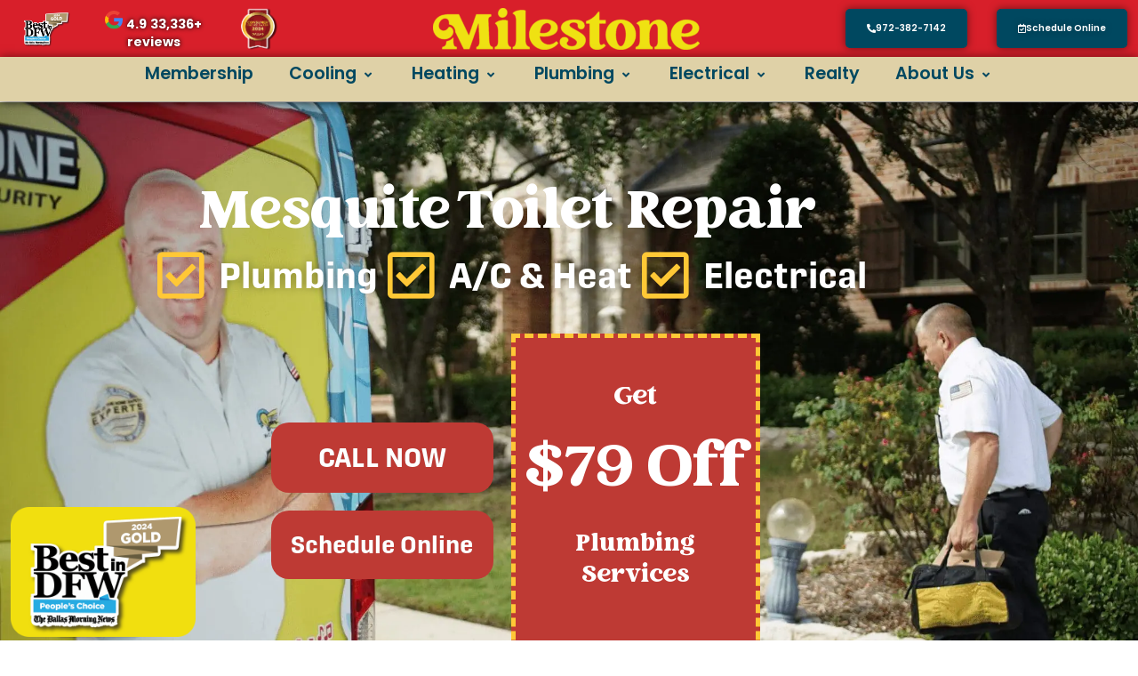

--- FILE ---
content_type: text/html; charset=UTF-8
request_url: https://callmilestone.com/mesquite/plumbing/toilet-running/
body_size: 48793
content:
<!doctype html>
<html lang="en-US">
<head>
	<meta charset="UTF-8">
	<meta name="viewport" content="width=device-width, initial-scale=1">
	<link rel="profile" href="https://gmpg.org/xfn/11">
	<title>Toilet Repair in Mesquite</title>
<meta name='robots' content='max-image-preview:large' />
<link rel='dns-prefetch' href='//b2048518.smushcdn.com' />
<link rel="alternate" type="application/rss+xml" title="Milestone Mesquite &raquo; Feed" href="https://callmilestone.com/mesquite/feed/" />
<link rel="alternate" type="application/rss+xml" title="Milestone Mesquite &raquo; Comments Feed" href="https://callmilestone.com/mesquite/comments/feed/" />
<link rel="alternate" title="oEmbed (JSON)" type="application/json+oembed" href="https://callmilestone.com/mesquite/wp-json/oembed/1.0/embed?url=https%3A%2F%2Fcallmilestone.com%2Fmesquite%2Fplumbing%2Ftoilet-running%2F" />
<link rel="alternate" title="oEmbed (XML)" type="text/xml+oembed" href="https://callmilestone.com/mesquite/wp-json/oembed/1.0/embed?url=https%3A%2F%2Fcallmilestone.com%2Fmesquite%2Fplumbing%2Ftoilet-running%2F&#038;format=xml" />
		<style>
			.lazyload,
			.lazyloading {
				max-width: 100%;
			}
		</style>
		<link rel="stylesheet" type="text/css" href="https://use.typekit.net/iio3lmu.css"><link rel='stylesheet' id='elementor-post-5-css' href='https://callmilestone.com/mesquite/wp-content/uploads/sites/20/elementor/css/post-5.css?ver=1766072481' media='all' />
<link rel='stylesheet' id='elementor-post-1508-css' href='https://callmilestone.com/mesquite/wp-content/uploads/sites/20/elementor/css/post-1508.css?ver=1766075071' media='all' />
<link rel='stylesheet' id='elementor-post-16039-css' href='https://callmilestone.com/mesquite/wp-content/uploads/sites/20/elementor/css/post-16039.css?ver=1766072481' media='all' />
<link rel='stylesheet' id='elementor-post-11547-css' href='https://callmilestone.com/mesquite/wp-content/uploads/sites/20/elementor/css/post-11547.css?ver=1766072481' media='all' />
<style id='wp-img-auto-sizes-contain-inline-css'>
img:is([sizes=auto i],[sizes^="auto," i]){contain-intrinsic-size:3000px 1500px}
/*# sourceURL=wp-img-auto-sizes-contain-inline-css */
</style>
<style id='wp-emoji-styles-inline-css'>

	img.wp-smiley, img.emoji {
		display: inline !important;
		border: none !important;
		box-shadow: none !important;
		height: 1em !important;
		width: 1em !important;
		margin: 0 0.07em !important;
		vertical-align: -0.1em !important;
		background: none !important;
		padding: 0 !important;
	}
/*# sourceURL=wp-emoji-styles-inline-css */
</style>
<style id='global-styles-inline-css'>
:root{--wp--preset--aspect-ratio--square: 1;--wp--preset--aspect-ratio--4-3: 4/3;--wp--preset--aspect-ratio--3-4: 3/4;--wp--preset--aspect-ratio--3-2: 3/2;--wp--preset--aspect-ratio--2-3: 2/3;--wp--preset--aspect-ratio--16-9: 16/9;--wp--preset--aspect-ratio--9-16: 9/16;--wp--preset--color--black: #000000;--wp--preset--color--cyan-bluish-gray: #abb8c3;--wp--preset--color--white: #ffffff;--wp--preset--color--pale-pink: #f78da7;--wp--preset--color--vivid-red: #cf2e2e;--wp--preset--color--luminous-vivid-orange: #ff6900;--wp--preset--color--luminous-vivid-amber: #fcb900;--wp--preset--color--light-green-cyan: #7bdcb5;--wp--preset--color--vivid-green-cyan: #00d084;--wp--preset--color--pale-cyan-blue: #8ed1fc;--wp--preset--color--vivid-cyan-blue: #0693e3;--wp--preset--color--vivid-purple: #9b51e0;--wp--preset--gradient--vivid-cyan-blue-to-vivid-purple: linear-gradient(135deg,rgb(6,147,227) 0%,rgb(155,81,224) 100%);--wp--preset--gradient--light-green-cyan-to-vivid-green-cyan: linear-gradient(135deg,rgb(122,220,180) 0%,rgb(0,208,130) 100%);--wp--preset--gradient--luminous-vivid-amber-to-luminous-vivid-orange: linear-gradient(135deg,rgb(252,185,0) 0%,rgb(255,105,0) 100%);--wp--preset--gradient--luminous-vivid-orange-to-vivid-red: linear-gradient(135deg,rgb(255,105,0) 0%,rgb(207,46,46) 100%);--wp--preset--gradient--very-light-gray-to-cyan-bluish-gray: linear-gradient(135deg,rgb(238,238,238) 0%,rgb(169,184,195) 100%);--wp--preset--gradient--cool-to-warm-spectrum: linear-gradient(135deg,rgb(74,234,220) 0%,rgb(151,120,209) 20%,rgb(207,42,186) 40%,rgb(238,44,130) 60%,rgb(251,105,98) 80%,rgb(254,248,76) 100%);--wp--preset--gradient--blush-light-purple: linear-gradient(135deg,rgb(255,206,236) 0%,rgb(152,150,240) 100%);--wp--preset--gradient--blush-bordeaux: linear-gradient(135deg,rgb(254,205,165) 0%,rgb(254,45,45) 50%,rgb(107,0,62) 100%);--wp--preset--gradient--luminous-dusk: linear-gradient(135deg,rgb(255,203,112) 0%,rgb(199,81,192) 50%,rgb(65,88,208) 100%);--wp--preset--gradient--pale-ocean: linear-gradient(135deg,rgb(255,245,203) 0%,rgb(182,227,212) 50%,rgb(51,167,181) 100%);--wp--preset--gradient--electric-grass: linear-gradient(135deg,rgb(202,248,128) 0%,rgb(113,206,126) 100%);--wp--preset--gradient--midnight: linear-gradient(135deg,rgb(2,3,129) 0%,rgb(40,116,252) 100%);--wp--preset--font-size--small: 13px;--wp--preset--font-size--medium: 20px;--wp--preset--font-size--large: 36px;--wp--preset--font-size--x-large: 42px;--wp--preset--spacing--20: 0.44rem;--wp--preset--spacing--30: 0.67rem;--wp--preset--spacing--40: 1rem;--wp--preset--spacing--50: 1.5rem;--wp--preset--spacing--60: 2.25rem;--wp--preset--spacing--70: 3.38rem;--wp--preset--spacing--80: 5.06rem;--wp--preset--shadow--natural: 6px 6px 9px rgba(0, 0, 0, 0.2);--wp--preset--shadow--deep: 12px 12px 50px rgba(0, 0, 0, 0.4);--wp--preset--shadow--sharp: 6px 6px 0px rgba(0, 0, 0, 0.2);--wp--preset--shadow--outlined: 6px 6px 0px -3px rgb(255, 255, 255), 6px 6px rgb(0, 0, 0);--wp--preset--shadow--crisp: 6px 6px 0px rgb(0, 0, 0);}:root { --wp--style--global--content-size: 800px;--wp--style--global--wide-size: 1200px; }:where(body) { margin: 0; }.wp-site-blocks > .alignleft { float: left; margin-right: 2em; }.wp-site-blocks > .alignright { float: right; margin-left: 2em; }.wp-site-blocks > .aligncenter { justify-content: center; margin-left: auto; margin-right: auto; }:where(.wp-site-blocks) > * { margin-block-start: 24px; margin-block-end: 0; }:where(.wp-site-blocks) > :first-child { margin-block-start: 0; }:where(.wp-site-blocks) > :last-child { margin-block-end: 0; }:root { --wp--style--block-gap: 24px; }:root :where(.is-layout-flow) > :first-child{margin-block-start: 0;}:root :where(.is-layout-flow) > :last-child{margin-block-end: 0;}:root :where(.is-layout-flow) > *{margin-block-start: 24px;margin-block-end: 0;}:root :where(.is-layout-constrained) > :first-child{margin-block-start: 0;}:root :where(.is-layout-constrained) > :last-child{margin-block-end: 0;}:root :where(.is-layout-constrained) > *{margin-block-start: 24px;margin-block-end: 0;}:root :where(.is-layout-flex){gap: 24px;}:root :where(.is-layout-grid){gap: 24px;}.is-layout-flow > .alignleft{float: left;margin-inline-start: 0;margin-inline-end: 2em;}.is-layout-flow > .alignright{float: right;margin-inline-start: 2em;margin-inline-end: 0;}.is-layout-flow > .aligncenter{margin-left: auto !important;margin-right: auto !important;}.is-layout-constrained > .alignleft{float: left;margin-inline-start: 0;margin-inline-end: 2em;}.is-layout-constrained > .alignright{float: right;margin-inline-start: 2em;margin-inline-end: 0;}.is-layout-constrained > .aligncenter{margin-left: auto !important;margin-right: auto !important;}.is-layout-constrained > :where(:not(.alignleft):not(.alignright):not(.alignfull)){max-width: var(--wp--style--global--content-size);margin-left: auto !important;margin-right: auto !important;}.is-layout-constrained > .alignwide{max-width: var(--wp--style--global--wide-size);}body .is-layout-flex{display: flex;}.is-layout-flex{flex-wrap: wrap;align-items: center;}.is-layout-flex > :is(*, div){margin: 0;}body .is-layout-grid{display: grid;}.is-layout-grid > :is(*, div){margin: 0;}body{padding-top: 0px;padding-right: 0px;padding-bottom: 0px;padding-left: 0px;}a:where(:not(.wp-element-button)){text-decoration: underline;}:root :where(.wp-element-button, .wp-block-button__link){background-color: #32373c;border-width: 0;color: #fff;font-family: inherit;font-size: inherit;font-style: inherit;font-weight: inherit;letter-spacing: inherit;line-height: inherit;padding-top: calc(0.667em + 2px);padding-right: calc(1.333em + 2px);padding-bottom: calc(0.667em + 2px);padding-left: calc(1.333em + 2px);text-decoration: none;text-transform: inherit;}.has-black-color{color: var(--wp--preset--color--black) !important;}.has-cyan-bluish-gray-color{color: var(--wp--preset--color--cyan-bluish-gray) !important;}.has-white-color{color: var(--wp--preset--color--white) !important;}.has-pale-pink-color{color: var(--wp--preset--color--pale-pink) !important;}.has-vivid-red-color{color: var(--wp--preset--color--vivid-red) !important;}.has-luminous-vivid-orange-color{color: var(--wp--preset--color--luminous-vivid-orange) !important;}.has-luminous-vivid-amber-color{color: var(--wp--preset--color--luminous-vivid-amber) !important;}.has-light-green-cyan-color{color: var(--wp--preset--color--light-green-cyan) !important;}.has-vivid-green-cyan-color{color: var(--wp--preset--color--vivid-green-cyan) !important;}.has-pale-cyan-blue-color{color: var(--wp--preset--color--pale-cyan-blue) !important;}.has-vivid-cyan-blue-color{color: var(--wp--preset--color--vivid-cyan-blue) !important;}.has-vivid-purple-color{color: var(--wp--preset--color--vivid-purple) !important;}.has-black-background-color{background-color: var(--wp--preset--color--black) !important;}.has-cyan-bluish-gray-background-color{background-color: var(--wp--preset--color--cyan-bluish-gray) !important;}.has-white-background-color{background-color: var(--wp--preset--color--white) !important;}.has-pale-pink-background-color{background-color: var(--wp--preset--color--pale-pink) !important;}.has-vivid-red-background-color{background-color: var(--wp--preset--color--vivid-red) !important;}.has-luminous-vivid-orange-background-color{background-color: var(--wp--preset--color--luminous-vivid-orange) !important;}.has-luminous-vivid-amber-background-color{background-color: var(--wp--preset--color--luminous-vivid-amber) !important;}.has-light-green-cyan-background-color{background-color: var(--wp--preset--color--light-green-cyan) !important;}.has-vivid-green-cyan-background-color{background-color: var(--wp--preset--color--vivid-green-cyan) !important;}.has-pale-cyan-blue-background-color{background-color: var(--wp--preset--color--pale-cyan-blue) !important;}.has-vivid-cyan-blue-background-color{background-color: var(--wp--preset--color--vivid-cyan-blue) !important;}.has-vivid-purple-background-color{background-color: var(--wp--preset--color--vivid-purple) !important;}.has-black-border-color{border-color: var(--wp--preset--color--black) !important;}.has-cyan-bluish-gray-border-color{border-color: var(--wp--preset--color--cyan-bluish-gray) !important;}.has-white-border-color{border-color: var(--wp--preset--color--white) !important;}.has-pale-pink-border-color{border-color: var(--wp--preset--color--pale-pink) !important;}.has-vivid-red-border-color{border-color: var(--wp--preset--color--vivid-red) !important;}.has-luminous-vivid-orange-border-color{border-color: var(--wp--preset--color--luminous-vivid-orange) !important;}.has-luminous-vivid-amber-border-color{border-color: var(--wp--preset--color--luminous-vivid-amber) !important;}.has-light-green-cyan-border-color{border-color: var(--wp--preset--color--light-green-cyan) !important;}.has-vivid-green-cyan-border-color{border-color: var(--wp--preset--color--vivid-green-cyan) !important;}.has-pale-cyan-blue-border-color{border-color: var(--wp--preset--color--pale-cyan-blue) !important;}.has-vivid-cyan-blue-border-color{border-color: var(--wp--preset--color--vivid-cyan-blue) !important;}.has-vivid-purple-border-color{border-color: var(--wp--preset--color--vivid-purple) !important;}.has-vivid-cyan-blue-to-vivid-purple-gradient-background{background: var(--wp--preset--gradient--vivid-cyan-blue-to-vivid-purple) !important;}.has-light-green-cyan-to-vivid-green-cyan-gradient-background{background: var(--wp--preset--gradient--light-green-cyan-to-vivid-green-cyan) !important;}.has-luminous-vivid-amber-to-luminous-vivid-orange-gradient-background{background: var(--wp--preset--gradient--luminous-vivid-amber-to-luminous-vivid-orange) !important;}.has-luminous-vivid-orange-to-vivid-red-gradient-background{background: var(--wp--preset--gradient--luminous-vivid-orange-to-vivid-red) !important;}.has-very-light-gray-to-cyan-bluish-gray-gradient-background{background: var(--wp--preset--gradient--very-light-gray-to-cyan-bluish-gray) !important;}.has-cool-to-warm-spectrum-gradient-background{background: var(--wp--preset--gradient--cool-to-warm-spectrum) !important;}.has-blush-light-purple-gradient-background{background: var(--wp--preset--gradient--blush-light-purple) !important;}.has-blush-bordeaux-gradient-background{background: var(--wp--preset--gradient--blush-bordeaux) !important;}.has-luminous-dusk-gradient-background{background: var(--wp--preset--gradient--luminous-dusk) !important;}.has-pale-ocean-gradient-background{background: var(--wp--preset--gradient--pale-ocean) !important;}.has-electric-grass-gradient-background{background: var(--wp--preset--gradient--electric-grass) !important;}.has-midnight-gradient-background{background: var(--wp--preset--gradient--midnight) !important;}.has-small-font-size{font-size: var(--wp--preset--font-size--small) !important;}.has-medium-font-size{font-size: var(--wp--preset--font-size--medium) !important;}.has-large-font-size{font-size: var(--wp--preset--font-size--large) !important;}.has-x-large-font-size{font-size: var(--wp--preset--font-size--x-large) !important;}
:root :where(.wp-block-pullquote){font-size: 1.5em;line-height: 1.6;}
/*# sourceURL=global-styles-inline-css */
</style>
<link rel='stylesheet' id='hello-elementor-theme-style-css' href='https://callmilestone.com/mesquite/wp-content/uploads/sites/20/hummingbird-assets/d66c28e33e689304bed60d5d2f9be2da.css' media='all' />
<link rel='stylesheet' id='milestone-style-css' href='https://callmilestone.com/mesquite/wp-content/uploads/sites/20/hummingbird-assets/5c9406a613206aa9802bb3494cbc3a37.css' media='all' />
<link rel='stylesheet' id='slick-css-css' href='https://callmilestone.com/mesquite/wp-content/uploads/sites/20/hummingbird-assets/11e0dd63cc0fb66644bec0ae5b81d7ba.css' media='all' />
<link rel='stylesheet' id='slick-theme-css-css' href='https://callmilestone.com/mesquite/wp-content/uploads/sites/20/hummingbird-assets/3d7691ef2d7b3d0d9c2b1b64114e2a2e.css' media='all' />
<link rel='stylesheet' id='hello-elementor-css' href='https://callmilestone.com/mesquite/wp-content/uploads/sites/20/hummingbird-assets/c905ca746e5eb16c724749c5145ce872.css' media='all' />
<link rel='stylesheet' id='hello-elementor-header-footer-css' href='https://callmilestone.com/mesquite/wp-content/uploads/sites/20/hummingbird-assets/3895e672327d48ebff40f1177446da95.css' media='all' />
<link rel='stylesheet' id='elementor-icons-css' href='https://callmilestone.com/mesquite/wp-content/plugins/elementor/assets/lib/eicons/css/elementor-icons.min.css?ver=5.45.0' media='all' />
<link rel='stylesheet' id='elementor-frontend-css' href='https://callmilestone.com/mesquite/wp-content/plugins/elementor/assets/css/frontend.min.css?ver=3.34.0-beta3' media='all' />
<link rel='stylesheet' id='font-awesome-5-all-css' href='https://callmilestone.com/mesquite/wp-content/plugins/elementor/assets/lib/font-awesome/css/all.min.css?ver=3.34.0-beta3' media='all' />
<link rel='stylesheet' id='font-awesome-4-shim-css' href='https://callmilestone.com/mesquite/wp-content/plugins/elementor/assets/lib/font-awesome/css/v4-shims.min.css?ver=3.34.0-beta3' media='all' />
<link rel='stylesheet' id='widget-heading-css' href='https://callmilestone.com/mesquite/wp-content/plugins/elementor/assets/css/widget-heading.min.css?ver=3.34.0-beta3' media='all' />
<link rel='stylesheet' id='widget-icon-list-css' href='https://callmilestone.com/mesquite/wp-content/plugins/elementor/assets/css/widget-icon-list.min.css?ver=3.34.0-beta3' media='all' />
<link rel='stylesheet' id='widget-icon-box-css' href='https://callmilestone.com/mesquite/wp-content/plugins/elementor/assets/css/widget-icon-box.min.css?ver=3.34.0-beta3' media='all' />
<link rel='stylesheet' id='widget-image-css' href='https://callmilestone.com/mesquite/wp-content/plugins/elementor/assets/css/widget-image.min.css?ver=3.34.0-beta3' media='all' />
<link rel='stylesheet' id='lazyload-video-css-css' href='https://callmilestone.com/mesquite/wp-content/uploads/sites/20/hummingbird-assets/23e46ed67eaedf8ec1e6b19ec8b85500.css' media='all' />
<style id='lazyload-video-css-inline-css'>
.entry-content a.lazy-load-youtube, a.lazy-load-youtube, .lazy-load-vimeo{ background-size: cover; }.titletext.youtube { display: none; }.lazy-load-div:before { content: "\25B6"; text-shadow: 0px 0px 60px rgba(0,0,0,0.8); }
/*# sourceURL=lazyload-video-css-inline-css */
</style>
<link rel='stylesheet' id='eael-general-css' href='https://callmilestone.com/mesquite/wp-content/plugins/essential-addons-for-elementor-lite/assets/front-end/css/view/general.min.css?ver=6.5.4' media='all' />
<link rel='stylesheet' id='elementor-gf-local-poppins-css' href='https://callmilestone.com/mesquite/wp-content/uploads/sites/20/hummingbird-assets/65aaf6f2faa550be1b1a990d98e9f58b.css' media='all' />
<link rel='stylesheet' id='elementor-icons-shared-0-css' href='https://callmilestone.com/mesquite/wp-content/plugins/elementor/assets/lib/font-awesome/css/fontawesome.min.css?ver=5.15.3' media='all' />
<link rel='stylesheet' id='elementor-icons-fa-regular-css' href='https://callmilestone.com/mesquite/wp-content/plugins/elementor/assets/lib/font-awesome/css/regular.min.css?ver=5.15.3' media='all' />
<link rel='stylesheet' id='elementor-icons-fa-solid-css' href='https://callmilestone.com/mesquite/wp-content/plugins/elementor/assets/lib/font-awesome/css/solid.min.css?ver=5.15.3' media='all' />
<script src="https://callmilestone.com/mesquite/wp-content/uploads/sites/20/hummingbird-assets/52fdfe1c510e6bda94f8dcfb71676568.js" id="wphb-1-js"></script>
<script src="https://callmilestone.com/mesquite/wp-content/uploads/sites/20/hummingbird-assets/50edb15ec661968117b5be9cd2cf1759.js" id="wphb-2-js"></script>
<script id="beehive-gtm-network-frontend-header-js-after">
var dataLayer = [];
(function(w,d,s,l,i){w[l]=w[l]||[];w[l].push({'gtm.start':
			new Date().getTime(),event:'gtm.js'});var f=d.getElementsByTagName(s)[0],
			j=d.createElement(s),dl=l!='dataLayer'?'&l='+l:'';j.async=true;j.src=
			'https://www.googletagmanager.com/gtm.js?id='+i+dl;f.parentNode.insertBefore(j,f);
			})(window,document,'script','dataLayer','GTM-TNVTHWJW');
//# sourceURL=beehive-gtm-network-frontend-header-js-after
</script>
<script src="https://callmilestone.com/mesquite/wp-content/plugins/elementor/assets/lib/font-awesome/js/v4-shims.min.js?ver=3.34.0-beta3" id="font-awesome-4-shim-js"></script>
<link rel="https://api.w.org/" href="https://callmilestone.com/mesquite/wp-json/" /><link rel="alternate" title="JSON" type="application/json" href="https://callmilestone.com/mesquite/wp-json/wp/v2/pages/1508" /><link rel="EditURI" type="application/rsd+xml" title="RSD" href="https://callmilestone.com/mesquite/xmlrpc.php?rsd" />
<meta name="generator" content="WordPress 6.9" />
<link rel='shortlink' href='https://callmilestone.com/mesquite/?p=1508' />
    <script async src="https://cdn-embed-script.recreateai.com/production-rai-embed.js"
        rai-data-company-pak="45c05690-0333-47ac-ad6a-156552188448"
        rai-form-url="https://form.recreateai.com"
        rai-data-load-form="true"
        rai-form-loading-primary-color="#D81F2A"
        rai-form-primary-pastel-color="#D81F2A"
        rai-webchat-url="https://client-ai-channel.recreateai.com"
        rai-data-load-webchat="false"
        rai-webchat-btn-bg-color="#e7787f"
        rai-webchat-btn-txt-color="#ffffff">
    </script>
    
    <!-- Your inline JS for intercepting button clicks -->
    <script>
    document.addEventListener("DOMContentLoaded", function () {
        console.log("RAI Button Interceptor Initialized.");

        const buttonSelectors = [
            'a.elementor-button',       // Standard Elementor buttons
            'a.eael-creative-button',   // Essential Addons creative buttons
            'button.schedule-btn-rai'   // Shortcode "Schedule Now" button
        ];

        function handleButtonClick(event) {
            const button = event.target.closest(buttonSelectors.join(','));
            if (!button) return;

            // Remove conflicting role if present
            if (button.hasAttribute('role') && button.getAttribute('role') === 'button') {
                console.log('Removing conflicting role="button" attribute.');
                button.removeAttribute('role');
            }

            // Try to get text from a child element, or fallback to the button text
            const buttonTextSpan = button.querySelector('.elementor-button-text, .cretive-button-text');
            const buttonText = buttonTextSpan 
                ? buttonTextSpan.textContent.trim().toLowerCase() 
                : button.textContent.trim().toLowerCase();
            const buttonHref = button.getAttribute('href');

            if ( (buttonText && buttonText.match(/schedule\s*(online|now)/)) ||
                 buttonHref === "https://callmilestone.com/schedule/" ) {
                console.log("Intercepting button click:", button);

                event.preventDefault();
                event.stopPropagation();

                // Attempt to open the modal by checking for an available function.
                if (typeof window.RAITriggerModal === "function") {
                    console.log("Calling RAITriggerModal.");
                    window.RAITriggerModal();
                } else {
                    // Otherwise, dynamically load the form script and call handleRaiForm.
                    console.log("RAITriggerModal not found. Loading form script.");
                    const formScript = document.createElement("script");
                    formScript.src = "https://cdn-embed-script.recreateai.com/production-rai-form.js";
                    formScript.async = true;
                    formScript.onload = function() {
                        if (typeof window.handleRaiForm === "function") {
                            window.handleRaiForm(
                                "https://form.recreateai.com",
                                "45c05690-0333-47ac-ad6a-156552188448",
                                "#D81F2A",
                                "#e7787f"
                            );
                        } else {
                            console.error("handleRaiForm is not available.");
                        }
                    };
                    document.body.appendChild(formScript);
                }
            }
        }

        // Attach event listeners to existing buttons.
        document.querySelectorAll(buttonSelectors.join(',')).forEach(function (button) {
            button.addEventListener('click', handleButtonClick, true);
        });

        // Event delegation for dynamically added buttons.
        document.body.addEventListener('click', function (event) {
            const button = event.target.closest(buttonSelectors.join(','));
            if (button) handleButtonClick(event);
        }, true);
    });

    // Global function to open the modal (exposed on window).
    function openRAIModalDialog() {
        console.log("Opening RAI Modal...");
        if (typeof window.RAITriggerModal === "function") {
            window.RAITriggerModal();
        } else {
            alert("RAI Modal Trigger Not Found. Ensure RecreateAI supports this feature.");
        }
    }
    window.openRAIModalDialog = openRAIModalDialog;
    </script>
        <style>
        .schedule-btn-rai {
            color: #ffffff;
            padding: 10px 20px;
            border-radius: 5px;
            text-decoration: none;
            display: inline-block;
            font-size: 16px;
            cursor: pointer;
            border: none;
        }
        .schedule-btn-rai:hover {
        }
    </style>
    <script type='application/ld+json'> 
{
  "@context": "https://www.schema.org",
  "@type": "product",
  "brand": "Milestone Home Service Co.",
  "logo": "https://callmilestone.com/wp-content/uploads/2021/11/CombinationLogo-Yellow1.png",
  "name": "Electrician",
  "category": "Home Services",
  "image": "https://callmilestone.com/wp-content/uploads/2021/11/CombinationLogo-Yellow1.png",
  "description": "Since 2004, Milestone has been a family owned and operated home service company dedicated to doing business the right way. We have worked to become the #1 home service provider in the Dallas-Fort Worth Metroplex. That’s because we care about you, your family, and your home. We employ skilled professionals across the home service spectrum, so when you call Milestone, you know you’re getting the best of the best.",
  "aggregateRating": {
    "@type": "aggregateRating",
    "ratingValue": "4.9",
    "reviewCount": "14582"
  }
}
 </script>			<!-- DO NOT COPY THIS SNIPPET! Start of Page Analytics Tracking for HubSpot WordPress plugin v11.3.33-->
			<script class="hsq-set-content-id" data-content-id="standard-page">
				var _hsq = _hsq || [];
				_hsq.push(["setContentType", "standard-page"]);
			</script>
			<!-- DO NOT COPY THIS SNIPPET! End of Page Analytics Tracking for HubSpot WordPress plugin -->
			<style id="mystickymenu" type="text/css">#mysticky-nav { width:100%; position: static; height: auto !important; }#mysticky-nav.wrapfixed { position:fixed; left: 0px; margin-top:0px;  z-index: 99990; -webkit-transition: 0s; -moz-transition: 0s; -o-transition: 0s; transition: 0s; -ms-filter:"progid:DXImageTransform.Microsoft.Alpha(Opacity=100)"; filter: alpha(opacity=100); opacity:1; background-color: #f7f5e7;}#mysticky-nav.wrapfixed .myfixed{ background-color: #f7f5e7; position: relative;top: auto;left: auto;right: auto;}#mysticky-nav .myfixed { margin:0 auto; float:none; border:0px; background:none; max-width:100%; }</style>			<style type="text/css">
																															</style>
			<script type="text/javascript">
(function(url){
	if(/(?:Chrome\/26\.0\.1410\.63 Safari\/537\.31|WordfenceTestMonBot)/.test(navigator.userAgent)){ return; }
	var addEvent = function(evt, handler) {
		if (window.addEventListener) {
			document.addEventListener(evt, handler, false);
		} else if (window.attachEvent) {
			document.attachEvent('on' + evt, handler);
		}
	};
	var removeEvent = function(evt, handler) {
		if (window.removeEventListener) {
			document.removeEventListener(evt, handler, false);
		} else if (window.detachEvent) {
			document.detachEvent('on' + evt, handler);
		}
	};
	var evts = 'contextmenu dblclick drag dragend dragenter dragleave dragover dragstart drop keydown keypress keyup mousedown mousemove mouseout mouseover mouseup mousewheel scroll'.split(' ');
	var logHuman = function() {
		if (window.wfLogHumanRan) { return; }
		window.wfLogHumanRan = true;
		var wfscr = document.createElement('script');
		wfscr.type = 'text/javascript';
		wfscr.async = true;
		wfscr.src = url + '&r=' + Math.random();
		(document.getElementsByTagName('head')[0]||document.getElementsByTagName('body')[0]).appendChild(wfscr);
		for (var i = 0; i < evts.length; i++) {
			removeEvent(evts[i], logHuman);
		}
	};
	for (var i = 0; i < evts.length; i++) {
		addEvent(evts[i], logHuman);
	}
})('//callmilestone.com/mesquite/?wordfence_lh=1&hid=83DD4CE384FEC794E6F604F8323B9DA7');
</script>		<script>
			document.documentElement.className = document.documentElement.className.replace('no-js', 'js');
		</script>
				<style>
			.no-js img.lazyload {
				display: none;
			}

			figure.wp-block-image img.lazyloading {
				min-width: 150px;
			}

			.lazyload,
			.lazyloading {
				--smush-placeholder-width: 100px;
				--smush-placeholder-aspect-ratio: 1/1;
				width: var(--smush-image-width, var(--smush-placeholder-width)) !important;
				aspect-ratio: var(--smush-image-aspect-ratio, var(--smush-placeholder-aspect-ratio)) !important;
			}

						.lazyload, .lazyloading {
				opacity: 0;
			}

			.lazyloaded {
				opacity: 1;
				transition: opacity 400ms;
				transition-delay: 0ms;
			}

					</style>
		<script type="text/javascript" src="//js.web-2-tel.com/org-sdk?identifier=2bcc828b4f234f1fa466c7d113f7a774" async></script>					<!-- Google Analytics tracking code output by Beehive Analytics Pro -->
						<script async src="https://www.googletagmanager.com/gtag/js?id=G-TE1DEFRPQ8&l=beehiveDataLayer"></script>
		<script>
						window.beehiveDataLayer = window.beehiveDataLayer || [];
			function beehive_ga() {beehiveDataLayer.push(arguments);}
			beehive_ga('js', new Date())
						beehive_ga('config', 'G-TE1DEFRPQ8', {
				'anonymize_ip': false,
				'allow_google_signals': false,
			})
					</script>
		<meta name="generator" content="Elementor 3.34.0-beta3; features: additional_custom_breakpoints; settings: css_print_method-external, google_font-enabled, font_display-auto">
<script type="text/javascript">
	jQuery(document).ready(function($){
    $('.hamburger-col-menu .menu-item-has-children > a').append('<span class="sub-arrow"><i class="fas fa-angle-down"></i></span>');

	$('body').on('mouseenter', '.hamburger-col-menu .menu-item-has-children a', function(){
// 		if($(this).find('i').hasClass('fa-angle-down')){
			$(this).find('i').removeClass('fa-angle-down');
			$(this).find('i').addClass('fa-angle-up');
			$(this).parent().find('.sub-menu').slideDown();
// 		} else{
			
// 		}
	});
		
	$('body').on('mouseleave', '.hamburger-col-menu .menu-item-has-children', function(){
		$(this).find('i').removeClass('fa-angle-up');
		$(this).find('i').addClass('fa-angle-down');
		$(this).parent().find('.sub-menu').slideUp();
	});

});
</script>
<script type="text/javascript">
	jQuery(document).ready(function($){
    $('#header-phone img').on('click', function(){
        $('.phone-popout').toggleClass('active');
    });
    $('.phone-popout a').on('click', function(){
        if( $('.phone-popout').hasClass('active') ){
            $('.phone-popout').removeClass('active');
        }
    });
});
</script>
<script type="text/javascript">
	function isValidUSZip(zip) {
		 return /^\d{5}(-\d{4})?$/.test(zip);
	}

	jQuery(document).ready(function($){
		$('.zipcode-form').submit(function(event) {
			var zip = $(this).find('#zipcode-input').val();
			if(!zip){
				event.preventDefault();
				alert('Zipcode field cannot be empty');
			} else {
				if(!isValidUSZip(zip)){
					event.preventDefault();
					alert('Zipcode is invalid');
				} else {
					$(this).find('.zipcode-fields .btn').submit();
				}
			}
		});

	});
</script>
<!-- SEO meta tags powered by SmartCrawl https://wpmudev.com/project/smartcrawl-wordpress-seo/ -->
<link rel="canonical" href="https://callmilestone.com/mesquite/plumbing/toilet-running/" />
<meta name="description" content="Is your toilet running constantly? It may be time for toilet repair for your Mesquite, TX, home. Give Milestone a call to learn how to get your home in working order." />
<script type="application/ld+json">{"@context":"https:\/\/schema.org","@graph":[{"@type":"Organization","@id":"https:\/\/callmilestone.com\/mesquite\/#schema-publishing-organization","url":"https:\/\/callmilestone.com\/mesquite","name":"Milestone Mesquite"},{"@type":"WebSite","@id":"https:\/\/callmilestone.com\/mesquite\/#schema-website","url":"https:\/\/callmilestone.com\/mesquite","name":"Milestone Mesquite","encoding":"UTF-8","potentialAction":{"@type":"SearchAction","target":"https:\/\/callmilestone.com\/mesquite\/search\/{search_term_string}\/","query-input":"required name=search_term_string"}},{"@type":"BreadcrumbList","@id":"https:\/\/callmilestone.com\/mesquite\/plumbing\/toilet-running?page&pagename=plumbing\/toilet-running\/#breadcrumb","itemListElement":[{"@type":"ListItem","position":1,"name":"Home","item":"https:\/\/callmilestone.com\/mesquite"},{"@type":"ListItem","position":2,"name":"Plumbing Services","item":"https:\/\/callmilestone.com\/mesquite\/plumbing\/"},{"@type":"ListItem","position":3,"name":"Toilet Running"}]},{"@type":"Person","@id":"https:\/\/callmilestone.com\/mesquite\/author\/#schema-author","url":"https:\/\/callmilestone.com\/mesquite\/author\/"},{"@type":"WebPage","@id":"https:\/\/callmilestone.com\/mesquite\/plumbing\/toilet-running\/#schema-webpage","isPartOf":{"@id":"https:\/\/callmilestone.com\/mesquite\/#schema-website"},"publisher":{"@id":"https:\/\/callmilestone.com\/mesquite\/#schema-publishing-organization"},"url":"https:\/\/callmilestone.com\/mesquite\/plumbing\/toilet-running\/"},{"@type":"Article","mainEntityOfPage":{"@id":"https:\/\/callmilestone.com\/mesquite\/plumbing\/toilet-running\/#schema-webpage"},"author":{"@id":"https:\/\/callmilestone.com\/mesquite\/author\/#schema-author"},"publisher":{"@id":"https:\/\/callmilestone.com\/mesquite\/#schema-publishing-organization"},"dateModified":"2024-09-18T16:16:51","datePublished":"2021-08-02T17:48:01","headline":"Toilet Repair in Mesquite","description":"Is your toilet running constantly? It may be time for toilet repair for your Mesquite, TX, home. Give Milestone a call to learn how to get your home in working order.","name":"Toilet Running"}]}</script>
<meta property="og:type" content="article" />
<meta property="og:url" content="https://callmilestone.com/mesquite/plumbing/toilet-running/" />
<meta property="og:title" content="Toilet Repair in Mesquite" />
<meta property="og:description" content="Is your toilet running constantly? It may be time for toilet repair for your Mesquite, TX, home. Give Milestone a call to learn how to get your home in working order." />
<meta property="og:image" content="https://callmilestone.com/mesquite/wp-content/uploads/sites/20/2021/08/ToiletRunning_Body.jpg" />
<meta property="og:image:width" content="680" />
<meta property="og:image:height" content="840" />
<meta property="article:published_time" content="2021-08-02T17:48:01" />
<meta property="article:author" content="Anonymous" />
<meta name="twitter:card" content="summary_large_image" />
<meta name="twitter:title" content="Toilet Repair in Mesquite" />
<meta name="twitter:description" content="Is your toilet running constantly? It may be time for toilet repair for your Mesquite, TX, home. Give Milestone a call to learn how to get your home in working order." />
<meta name="twitter:image" content="https://callmilestone.com/mesquite/wp-content/uploads/sites/20/2021/08/ToiletRunning_Body.jpg" />
<!-- /SEO -->

<script>
  (function(w,d,t,r,u)
  {
    var f,n,i;
    w[u]=w[u]||[],f=function()
    {
      var o={ti:"247004201", enableAutoSpaTracking: true};
      o.q=w[u],w[u]=new UET(o),w[u].push("pageLoad")
    },
    n=d.createElement(t),n.src=r,n.async=1,n.onload=n.onreadystatechange=function()
    {
      var s=this.readyState;
      s&&s!=="loaded"&&s!=="complete"||(f(),n.onload=n.onreadystatechange=null)
    },
    i=d.getElementsByTagName(t)[0],i.parentNode.insertBefore(n,i)
  })
  (window,document,"script","//bat.bing.com/bat.js","uetq");
</script>
			<style>
				.e-con.e-parent:nth-of-type(n+4):not(.e-lazyloaded):not(.e-no-lazyload),
				.e-con.e-parent:nth-of-type(n+4):not(.e-lazyloaded):not(.e-no-lazyload) * {
					background-image: none !important;
				}
				@media screen and (max-height: 1024px) {
					.e-con.e-parent:nth-of-type(n+3):not(.e-lazyloaded):not(.e-no-lazyload),
					.e-con.e-parent:nth-of-type(n+3):not(.e-lazyloaded):not(.e-no-lazyload) * {
						background-image: none !important;
					}
				}
				@media screen and (max-height: 640px) {
					.e-con.e-parent:nth-of-type(n+2):not(.e-lazyloaded):not(.e-no-lazyload),
					.e-con.e-parent:nth-of-type(n+2):not(.e-lazyloaded):not(.e-no-lazyload) * {
						background-image: none !important;
					}
				}
			</style>
			<script async src="https://searchlight.partners/photon/photon-3p.js"></script><link rel="icon" href="https://b2048518.smushcdn.com/2048518/wp-content/uploads/sites/20/2021/08/cropped-Favicon_M-32x32.png?lossy=0&strip=0&webp=1" sizes="32x32" />
<link rel="icon" href="https://b2048518.smushcdn.com/2048518/wp-content/uploads/sites/20/2021/08/cropped-Favicon_M-192x192.png?lossy=0&strip=0&webp=1" sizes="192x192" />
<link rel="apple-touch-icon" href="https://b2048518.smushcdn.com/2048518/wp-content/uploads/sites/20/2021/08/cropped-Favicon_M-180x180.png?lossy=0&strip=0&webp=1" />
<meta name="msapplication-TileImage" content="https://callmilestone.com/mesquite/wp-content/uploads/sites/20/2021/08/cropped-Favicon_M-270x270.png" />
		<style id="wp-custom-css">
			/*hiding van*/
@media only screen and (max-width: 1640px) {
	img[src$="Van.png"] {
			opacity: 0;
	}
}
@media only screen and (max-width: 1024px){
	img[src$="Van.png"]{
		opacity: 0;
		margin-bottom: -210px;
	}
}
/*end hiding van*/
/*Homepage Hover Image*/
.homepage-service-icons img:hover{
 transform: scale(1.1);
}
/*End Homepage Hover Image*/
/* Mobile Slider */
#mobile-slider [data-swiper-slide-index="7"] .elementor-slide-heading{
	line-height: 1em;
}

#mobile-slider [data-swiper-slide-index="7"] .swiper-slide-bg{
	min-height: 75%;
}


/*Popup Logo Adjustments*/
body .popup-logo div a{
	display: block;
}	
/* Service Page Margin */
	body:not(.home) .page-content .elementor-widget-container h1{
		margin-top:20px;
	}

	/* Homepage Video */
	.homepage-video{
		height: 650px
	}
	/*Service Icons Hover Color & Zoom */
	.hover-service:hover{
		filter: invert(29%) sepia(40%) saturate(2901%) hue-rotate(337deg) brightness(89%) contrast(88%);
		transform: scale(1.1);
	}
	/*Locking height of the submission button */
	#email-submission{
		max-height: 40px;
	}
	/*Fixing the popup menu's lower items to not move */
	.popup-lower-menu{
		position: fixed;
		top: 65%;
	}
	/*Garage and About Us Color*/
	.popup-hover-color .elementor-widget-container .elementor-heading-title a:hover{
		color: #DFD1A7;
	}
/*homepage review font CSS */
.elementor-section .wpbr-review__reviewer-name{
	font-family: "CreativeVintageRegular-SS", Sans-serif!important;
	color:#373A36!important;
	font-weight: 400!important;
}
.elementor-section .wpbr-review__content p{
	font-family: "poppins", Sans-serif!important;
	color:#373A36!important;
}
.elementor-section .wpbr-review__timestamp {
	font-family: "protipo", Sans-serif!important;
	color:#373A36!important;
}
/* Reviews Circle Color, the plugin requires us to use important to change it's color.  */
.elementor-shortcode .wpbr-wrap .swiper-pagination-bullet-active {
		background-color: #FFC836;
}

/*Posts section, setting image height to match excerpt length */
.elementor .posts-grid_post-small img{
	height: 100%;
}

@media only screen and (max-width: 500px) {
  .hamburger-col-menu .menu li a {
    font-size: 2rem;
  }
	.hamburger-col-menu .menu  {
    margin-top: 20%;
		margin-bottom: -20%;
  }
	#menu-mobile-hamburger-menu{
		margin-top: 0%;
	}
}

/* ultrawide header */
@media only screen and (min-width: 1921px) {
.elementor-location-header .elementor-section-wrap section:nth-child(4) {min-height:125px;}
.elementor-location-header .elementor-section-wrap section:nth-child(5) {top:120px;}
} 		</style>
		</head>
<body class="wp-singular page-template-default page page-id-1508 page-child parent-pageid-1465 wp-custom-logo wp-embed-responsive wp-theme-hello-elementor wp-child-theme-milestone-theme hello-elementor-default elementor-default elementor-kit-5 elementor-page elementor-page-1508">

		<noscript>
			<iframe data-src="https://www.googletagmanager.com/ns.html?id=GTM-TNVTHWJW" height="0" width="0" style="display:none;visibility:hidden" src="[data-uri]" class="lazyload" data-load-mode="1"></iframe>
		</noscript>
		<!-- Clickcease.com tracking-->
	<script type='text/javascript'>var script = document.createElement('script');
	script.async = true; script.type = 'text/javascript';
	var target = ' https://www.clickcease.com/monitor/stat.js';
	script.src = target;var elem = document.head;elem.appendChild(script);
	</script>
	<noscript>
	<a href=' https://www.clickcease.com' rel='nofollow'><img src=' https://monitor.clickcease.com/stats/stats.aspx' alt='ClickCease'/></a>
	</noscript>
<!-- Clickcease.com tracking-->
<a class="skip-link screen-reader-text" href="#content">Skip to content</a>

		<header data-elementor-type="header" data-elementor-id="16039" class="elementor elementor-16039 elementor-location-header" data-elementor-post-type="elementor_library">
					<section class="elementor-section elementor-top-section elementor-element elementor-element-e21ef46 elementor-section-full_width elementor-section-height-default elementor-section-height-default" data-id="e21ef46" data-element_type="section" id="site-header-2024">
						<div class="elementor-container elementor-column-gap-no">
					<div class="elementor-column elementor-col-100 elementor-top-column elementor-element elementor-element-29391b8e" data-id="29391b8e" data-element_type="column">
			<div class="elementor-widget-wrap elementor-element-populated">
						<div class="elementor-element elementor-element-21eaa497 elementor-widget elementor-widget-shortcode" data-id="21eaa497" data-element_type="widget" data-widget_type="shortcode.default">
				<div class="elementor-widget-container">
					<style id="elementor-post-13552">.elementor-13552 .elementor-element.elementor-element-5013206 > .elementor-container > .elementor-column > .elementor-widget-wrap{align-content:center;align-items:center;}.elementor-13552 .elementor-element.elementor-element-5013206{box-shadow:0px 0px 10px 0px rgba(0,0,0,0.5);z-index:9999;}.elementor-bc-flex-widget .elementor-13552 .elementor-element.elementor-element-1c516d2.elementor-column .elementor-widget-wrap{align-items:center;}.elementor-13552 .elementor-element.elementor-element-1c516d2.elementor-column.elementor-element[data-element_type="column"] > .elementor-widget-wrap.elementor-element-populated{align-content:center;align-items:center;}.elementor-13552 .elementor-element.elementor-element-1c516d2 > .elementor-element-populated{margin:0px 0px 0px 0px;--e-column-margin-right:0px;--e-column-margin-left:0px;}.elementor-13552 .elementor-element.elementor-element-3a7b44e > .elementor-container > .elementor-column > .elementor-widget-wrap{align-content:center;align-items:center;}.elementor-13552 .elementor-element.elementor-element-3a7b44e:not(.elementor-motion-effects-element-type-background), .elementor-13552 .elementor-element.elementor-element-3a7b44e > .elementor-motion-effects-container > .elementor-motion-effects-layer{background-color:#D81F2A;}.elementor-13552 .elementor-element.elementor-element-3a7b44e > .elementor-container{min-height:0vw;}.elementor-13552 .elementor-element.elementor-element-3a7b44e{box-shadow:0px 0px 10px 0px rgba(0,0,0,0.5);transition:background 0.3s, border 0.3s, border-radius 0.3s, box-shadow 0.3s;margin-top:0px;margin-bottom:0px;}.elementor-13552 .elementor-element.elementor-element-3a7b44e > .elementor-background-overlay{transition:background 0.3s, border-radius 0.3s, opacity 0.3s;}.elementor-bc-flex-widget .elementor-13552 .elementor-element.elementor-element-cbde87d.elementor-column .elementor-widget-wrap{align-items:center;}.elementor-13552 .elementor-element.elementor-element-cbde87d.elementor-column.elementor-element[data-element_type="column"] > .elementor-widget-wrap.elementor-element-populated{align-content:center;align-items:center;}.elementor-widget-slides .elementor-slide-heading{font-family:var( --e-global-typography-primary-font-family ), Sans-serif;font-size:var( --e-global-typography-primary-font-size );font-weight:var( --e-global-typography-primary-font-weight );line-height:var( --e-global-typography-primary-line-height );}.elementor-widget-slides .elementor-slide-description{font-family:var( --e-global-typography-secondary-font-family ), Sans-serif;font-weight:var( --e-global-typography-secondary-font-weight );}.elementor-widget-slides .elementor-slide-button{font-family:var( --e-global-typography-accent-font-family ), Sans-serif;font-size:var( --e-global-typography-accent-font-size );font-weight:var( --e-global-typography-accent-font-weight );line-height:var( --e-global-typography-accent-line-height );}.elementor-13552 .elementor-element.elementor-element-d322cc4 .elementor-repeater-item-a5520d0 .swiper-slide-bg{background-color:#833CA300;background-image:url(https://b2048518.smushcdn.com/2048518/wp-content/uploads/2025/02/BinDFW_2024_Gold_WebsiteLogo-1-1.png?lossy=2&strip=1&webp=1);background-size:contain;}.elementor-13552 .elementor-element.elementor-element-d322cc4 .elementor-repeater-item-6f98965 .swiper-slide-bg{background-color:#BBBBBB00;background-image:url(https://b2048518.smushcdn.com/2048518/wp-content/uploads/2022/05/Untitled-1t.png?lossy=2&strip=1&webp=1);background-size:contain;}.elementor-13552 .elementor-element.elementor-element-d322cc4 .elementor-repeater-item-42c6437 .swiper-slide-bg{background-color:#BBBBBB00;background-image:url(https://b2048518.smushcdn.com/2048518/wp-content/uploads/2022/05/Untitled-1s.png?lossy=2&strip=1&webp=1);background-size:contain;}.elementor-13552 .elementor-element.elementor-element-d322cc4 .swiper-slide{transition-duration:calc(3000ms*1.2);height:8vh;}.elementor-13552 .elementor-element.elementor-element-d322cc4 .swiper-slide-contents{max-width:66%;text-shadow:0px 0px 10px rgba(0,0,0,0.3);}.elementor-13552 .elementor-element.elementor-element-d322cc4 .swiper-slide-inner{text-align:center;}.elementor-bc-flex-widget .elementor-13552 .elementor-element.elementor-element-f84061c.elementor-column .elementor-widget-wrap{align-items:center;}.elementor-13552 .elementor-element.elementor-element-f84061c.elementor-column.elementor-element[data-element_type="column"] > .elementor-widget-wrap.elementor-element-populated{align-content:center;align-items:center;}.elementor-widget-text-editor{font-family:var( --e-global-typography-text-font-family ), Sans-serif;font-size:var( --e-global-typography-text-font-size );font-weight:var( --e-global-typography-text-font-weight );line-height:var( --e-global-typography-text-line-height );color:var( --e-global-color-text );}.elementor-widget-text-editor.elementor-drop-cap-view-stacked .elementor-drop-cap{background-color:var( --e-global-color-primary );}.elementor-widget-text-editor.elementor-drop-cap-view-framed .elementor-drop-cap, .elementor-widget-text-editor.elementor-drop-cap-view-default .elementor-drop-cap{color:var( --e-global-color-primary );border-color:var( --e-global-color-primary );}.elementor-13552 .elementor-element.elementor-element-965a277 > .elementor-widget-container{margin:5px 0px 0px 0px;padding:0px 0px 0px 0px;}.elementor-13552 .elementor-element.elementor-element-965a277{text-align:center;font-family:"Poppins", Sans-serif;font-size:1.1vw;font-weight:400;line-height:20px;letter-spacing:0px;text-shadow:0px 0px 5px #000000;color:var( --e-global-color-primary );}.elementor-bc-flex-widget .elementor-13552 .elementor-element.elementor-element-169728f.elementor-column .elementor-widget-wrap{align-items:center;}.elementor-13552 .elementor-element.elementor-element-169728f.elementor-column.elementor-element[data-element_type="column"] > .elementor-widget-wrap.elementor-element-populated{align-content:center;align-items:center;}.elementor-13552 .elementor-element.elementor-element-ff2556f .elementor-repeater-item-42c6437 .swiper-slide-bg{background-color:#BBBBBB00;background-image:url(https://b2048518.smushcdn.com/2048518/wp-content/uploads/2022/05/Untitled-1s.png?lossy=2&strip=1&webp=1);background-size:contain;}.elementor-13552 .elementor-element.elementor-element-ff2556f .elementor-repeater-item-a5520d0 .swiper-slide-bg{background-color:#833CA300;background-image:url(https://b2048518.smushcdn.com/2048518/wp-content/uploads/2025/02/BinDFW_2024_Gold_WebsiteLogo-1-1.png?lossy=2&strip=1&webp=1);background-size:contain;}.elementor-13552 .elementor-element.elementor-element-ff2556f .elementor-repeater-item-6f98965 .swiper-slide-bg{background-color:#BBBBBB00;background-image:url(https://b2048518.smushcdn.com/2048518/wp-content/uploads/2022/05/Untitled-1t.png?lossy=2&strip=1&webp=1);background-size:contain;}.elementor-13552 .elementor-element.elementor-element-ff2556f .swiper-slide{transition-duration:calc(3000ms*1.2);height:8vh;}.elementor-13552 .elementor-element.elementor-element-ff2556f .swiper-slide-contents{max-width:66%;text-shadow:0px 0px 10px rgba(0,0,0,0.3);}.elementor-13552 .elementor-element.elementor-element-ff2556f .swiper-slide-inner{text-align:center;}.elementor-bc-flex-widget .elementor-13552 .elementor-element.elementor-element-c81a5a4.elementor-column .elementor-widget-wrap{align-items:center;}.elementor-13552 .elementor-element.elementor-element-c81a5a4.elementor-column.elementor-element[data-element_type="column"] > .elementor-widget-wrap.elementor-element-populated{align-content:center;align-items:center;}.elementor-13552 .elementor-element.elementor-element-c81a5a4.elementor-column > .elementor-widget-wrap{justify-content:center;}.elementor-13552 .elementor-element.elementor-element-c81a5a4 > .elementor-element-populated{margin:0px 0px 0px 0px;--e-column-margin-right:0px;--e-column-margin-left:0px;}.elementor-widget-image .widget-image-caption{color:var( --e-global-color-text );font-family:var( --e-global-typography-text-font-family ), Sans-serif;font-size:var( --e-global-typography-text-font-size );font-weight:var( --e-global-typography-text-font-weight );line-height:var( --e-global-typography-text-line-height );}.elementor-13552 .elementor-element.elementor-element-b7db631 img{width:100%;}.elementor-bc-flex-widget .elementor-13552 .elementor-element.elementor-element-83ffcd1.elementor-column .elementor-widget-wrap{align-items:center;}.elementor-13552 .elementor-element.elementor-element-83ffcd1.elementor-column.elementor-element[data-element_type="column"] > .elementor-widget-wrap.elementor-element-populated{align-content:center;align-items:center;}.elementor-widget-button .elementor-button{background-color:var( --e-global-color-accent );font-family:var( --e-global-typography-accent-font-family ), Sans-serif;font-size:var( --e-global-typography-accent-font-size );font-weight:var( --e-global-typography-accent-font-weight );line-height:var( --e-global-typography-accent-line-height );}.elementor-13552 .elementor-element.elementor-element-9fa1615 .elementor-button{background-color:var( --e-global-color-primary );font-family:"Poppins", Sans-serif;font-size:0.8vw;font-weight:600;line-height:2em;fill:#FFFFFF;color:#FFFFFF;box-shadow:0px 0px 10px 0px rgba(0,0,0,0.5);border-radius:5px 5px 5px 5px;}.elementor-13552 .elementor-element.elementor-element-9fa1615 .elementor-button:hover, .elementor-13552 .elementor-element.elementor-element-9fa1615 .elementor-button:focus{background-color:var( --e-global-color-primary );color:var( --e-global-color-secondary );}.elementor-13552 .elementor-element.elementor-element-9fa1615{width:100%;max-width:100%;align-self:center;}.elementor-13552 .elementor-element.elementor-element-9fa1615 > .elementor-widget-container{margin:0vw 0vw 0vw 0vw;padding:0vw 0vw 0vw 0vw;}.elementor-13552 .elementor-element.elementor-element-9fa1615 .elementor-button-content-wrapper{flex-direction:row;}.elementor-13552 .elementor-element.elementor-element-9fa1615 .elementor-button .elementor-button-content-wrapper{gap:5px;}.elementor-13552 .elementor-element.elementor-element-9fa1615 .elementor-button:hover svg, .elementor-13552 .elementor-element.elementor-element-9fa1615 .elementor-button:focus svg{fill:var( --e-global-color-secondary );}.elementor-bc-flex-widget .elementor-13552 .elementor-element.elementor-element-0342d83.elementor-column .elementor-widget-wrap{align-items:center;}.elementor-13552 .elementor-element.elementor-element-0342d83.elementor-column.elementor-element[data-element_type="column"] > .elementor-widget-wrap.elementor-element-populated{align-content:center;align-items:center;}.elementor-13552 .elementor-element.elementor-element-1ecb050 .elementor-button{background-color:var( --e-global-color-primary );font-family:"Poppins", Sans-serif;font-size:0.8vw;font-weight:600;line-height:2em;text-shadow:0px 0px 10px rgba(0,0,0,0.3);fill:#FFFFFF;color:#FFFFFF;box-shadow:0px 0px 10px 0px rgba(0,0,0,0.5);border-radius:5px 5px 5px 5px;}.elementor-13552 .elementor-element.elementor-element-1ecb050 .elementor-button:hover, .elementor-13552 .elementor-element.elementor-element-1ecb050 .elementor-button:focus{background-color:var( --e-global-color-primary );color:var( --e-global-color-secondary );}.elementor-13552 .elementor-element.elementor-element-1ecb050{width:100%;max-width:100%;align-self:center;}.elementor-13552 .elementor-element.elementor-element-1ecb050 > .elementor-widget-container{margin:0px 0px 0px 0px;padding:0px 0px 0px 0px;}.elementor-13552 .elementor-element.elementor-element-1ecb050 .elementor-button-content-wrapper{flex-direction:row;}.elementor-13552 .elementor-element.elementor-element-1ecb050 .elementor-button:hover svg, .elementor-13552 .elementor-element.elementor-element-1ecb050 .elementor-button:focus svg{fill:var( --e-global-color-secondary );}.elementor-widget-eael-simple-menu .eael-simple-menu >li > a, .eael-simple-menu-container .eael-simple-menu-toggle-text{font-family:var( --e-global-typography-primary-font-family ), Sans-serif;font-size:var( --e-global-typography-primary-font-size );font-weight:var( --e-global-typography-primary-font-weight );line-height:var( --e-global-typography-primary-line-height );}.elementor-widget-eael-simple-menu .eael-simple-menu li ul li > a{font-family:var( --e-global-typography-primary-font-family ), Sans-serif;font-size:var( --e-global-typography-primary-font-size );font-weight:var( --e-global-typography-primary-font-weight );line-height:var( --e-global-typography-primary-line-height );}.elementor-13552 .elementor-element.elementor-element-a42c057{width:var( --container-widget-width, 100% );max-width:100%;--container-widget-width:100%;--container-widget-flex-grow:0;align-self:center;}.elementor-13552 .elementor-element.elementor-element-a42c057 > .elementor-widget-container{margin:0vw 0vw 0vw 0vw;padding:0px 0px 0px 0px;}.elementor-13552 .elementor-element.elementor-element-a42c057 .eael-simple-menu-container{background-color:var( --e-global-color-8956de7 );box-shadow:0px 0px 10px 0px rgba(0,0,0,0.5);}.elementor-13552 .elementor-element.elementor-element-a42c057 .eael-simple-menu-container .eael-simple-menu.eael-simple-menu-horizontal{background-color:var( --e-global-color-8956de7 );}.elementor-13552 .elementor-element.elementor-element-a42c057 .eael-simple-menu-container, .elementor-13552 .elementor-element.elementor-element-a42c057 .eael-simple-menu-container .eael-simple-menu-toggle, .elementor-13552 .elementor-element.elementor-element-a42c057 .eael-simple-menu.eael-simple-menu-horizontal.eael-simple-menu-responsive{border-style:none;}.elementor-13552 .elementor-element.elementor-element-a42c057 .eael-simple-menu >li > a, .eael-simple-menu-container .eael-simple-menu-toggle-text{font-family:"Poppins", Sans-serif;font-size:1.5vw;font-weight:600;line-height:2em;}.elementor-13552 .elementor-element.elementor-element-a42c057 .eael-simple-menu li > a{color:var( --e-global-color-primary );background-color:#DFD1A7;}.elementor-13552 .elementor-element.elementor-element-a42c057 .eael-simple-menu li > a > span svg{fill:var( --e-global-color-primary );}.elementor-13552 .elementor-element.elementor-element-a42c057 .eael-simple-menu-toggle-text{color:var( --e-global-color-primary );}.elementor-13552 .elementor-element.elementor-element-a42c057 .eael-simple-menu li a span, .elementor-13552 .elementor-element.elementor-element-a42c057 .eael-simple-menu li span.eael-simple-menu-indicator{font-size:13px;}.elementor-13552 .elementor-element.elementor-element-a42c057 .eael-simple-menu li a span, .elementor-13552 .elementor-element.elementor-element-a42c057 .eael-simple-menu li span.eael-simple-menu-indicator i{font-size:13px;}.elementor-13552 .elementor-element.elementor-element-a42c057 .eael-simple-menu li span.eael-simple-menu-indicator svg{width:13px;height:13px;line-height:13px;}.elementor-13552 .elementor-element.elementor-element-a42c057 .eael-simple-menu li span svg{width:13px;height:13px;line-height:13px;}.elementor-13552 .elementor-element.elementor-element-a42c057 .eael-simple-menu li a span{color:var( --e-global-color-primary );border-color:var( --e-global-color-8956de7 );}.elementor-13552 .elementor-element.elementor-element-a42c057 .eael-simple-menu li a span svg path{fill:var( --e-global-color-primary );}.elementor-13552 .elementor-element.elementor-element-a42c057 .eael-simple-menu li .eael-simple-menu-indicator:before{color:var( --e-global-color-primary );}.elementor-13552 .elementor-element.elementor-element-a42c057 .eael-simple-menu li .eael-simple-menu-indicator i{color:var( --e-global-color-primary );}.elementor-13552 .elementor-element.elementor-element-a42c057 .eael-simple-menu li .eael-simple-menu-indicator svg path{fill:var( --e-global-color-primary );}.elementor-13552 .elementor-element.elementor-element-a42c057 .eael-simple-menu li .eael-simple-menu-indicator{border-color:var( --e-global-color-8956de7 );}.elementor-13552 .elementor-element.elementor-element-a42c057 .eael-simple-menu li:hover > a{color:#D81F2A;background-color:var( --e-global-color-8956de7 );}.elementor-13552 .elementor-element.elementor-element-a42c057 .eael-simple-menu li:hover > a > span svg{fill:#D81F2A;}.elementor-13552 .elementor-element.elementor-element-a42c057 .eael-simple-menu li .eael-simple-menu-indicator:hover:before{color:#BE3A34;}.elementor-13552 .elementor-element.elementor-element-a42c057 .eael-simple-menu li .eael-simple-menu-indicator:hover i{color:#BE3A34;}.elementor-13552 .elementor-element.elementor-element-a42c057 .eael-simple-menu li .eael-simple-menu-indicator:hover svg{fill:#BE3A34;}.elementor-13552 .elementor-element.elementor-element-a42c057 .eael-simple-menu li .eael-simple-menu-indicator:hover{background-color:#ffffff;border-color:#f44336;}.elementor-13552 .elementor-element.elementor-element-a42c057 .eael-simple-menu li > a.eael-item-active{color:#D81F2A;background-color:var( --e-global-color-8956de7 );}.elementor-13552 .elementor-element.elementor-element-a42c057 .eael-simple-menu li.current-menu-item > a > span svg{fill:#D81F2A;}.elementor-13552 .elementor-element.elementor-element-a42c057 .eael-simple-menu li.current-menu-item > a.eael-item-active{color:#D81F2A;background-color:var( --e-global-color-8956de7 );}.elementor-13552 .elementor-element.elementor-element-a42c057 .eael-simple-menu li.current-menu-ancestor > a.eael-item-active{color:#D81F2A;background-color:var( --e-global-color-8956de7 );}.elementor-13552 .elementor-element.elementor-element-a42c057 .eael-simple-menu li .eael-simple-menu-indicator.eael-simple-menu-indicator-open:before{color:#f44336 !important;}.elementor-13552 .elementor-element.elementor-element-a42c057 .eael-simple-menu li .eael-simple-menu-indicator.eael-simple-menu-indicator-open svg{fill:#f44336 !important;}.elementor-13552 .elementor-element.elementor-element-a42c057 .eael-simple-menu li .eael-simple-menu-indicator.eael-simple-menu-indicator-open i{color:#f44336 !important;}.elementor-13552 .elementor-element.elementor-element-a42c057 .eael-simple-menu li .eael-simple-menu-indicator.eael-simple-menu-indicator-open{background-color:#ffffff !important;border-color:#f44336 !important;}.elementor-13552 .elementor-element.elementor-element-a42c057 .eael-simple-menu-container .eael-simple-menu-toggle{background-color:var( --e-global-color-8956de7 );padding:0px 0px 0px 0px;}.elementor-13552 .elementor-element.elementor-element-a42c057 .eael-simple-menu-container .eael-simple-menu-toggle i{color:var( --e-global-color-primary );}.elementor-13552 .elementor-element.elementor-element-a42c057 .eael-simple-menu-container .eael-simple-menu-toggle svg{fill:var( --e-global-color-primary );}.elementor-13552 .elementor-element.elementor-element-a42c057 .eael-simple-menu.eael-simple-menu-responsive li.current-menu-item > a.eael-item-active{color:#D81F2A;}.elementor-13552 .elementor-element.elementor-element-a42c057 .eael-simple-menu.eael-simple-menu-responsive li.current-menu-item > a.eael-item-active > span svg{fill:#D81F2A;}.elementor-13552 .elementor-element.elementor-element-a42c057 .eael-simple-menu.eael-simple-menu-responsive .eael-simple-menu-indicator{top:28px;}.elementor-13552 .elementor-element.elementor-element-a42c057 .eael-simple-menu li ul{background-color:var( --e-global-color-primary );padding:0px 0px 0px 0px;}.elementor-13552 .elementor-element.elementor-element-a42c057 .eael-simple-menu.eael-simple-menu-horizontal li ul li a{padding-left:0px;padding-right:0px;}.elementor-13552 .elementor-element.elementor-element-a42c057 .eael-simple-menu.eael-simple-menu-horizontal li ul li > a{border-bottom:1px solid #f2f2f2;}.elementor-13552 .elementor-element.elementor-element-a42c057 .eael-simple-menu.eael-simple-menu-vertical li ul li > a{border-bottom:1px solid #f2f2f2;}.elementor-13552 .elementor-element.elementor-element-a42c057 .eael-simple-menu li ul li > a{font-family:"Poppins", Sans-serif;font-size:0.7vw;font-weight:400;line-height:2rem;}.elementor-13552 .elementor-element.elementor-element-a42c057 .eael-simple-menu li ul li a span{font-size:10px;}.elementor-13552 .elementor-element.elementor-element-a42c057 .eael-simple-menu li ul li span.eael-simple-menu-indicator{font-size:10px;}.elementor-13552 .elementor-element.elementor-element-a42c057 .eael-simple-menu li ul li span.eael-simple-menu-indicator i{font-size:10px;}.elementor-13552 .elementor-element.elementor-element-a42c057 .eael-simple-menu li ul li .eael-simple-menu-indicator svg{width:10px;height:10px;line-height:10px;}.elementor-13552 .elementor-element.elementor-element-a42c057 .eael-simple-menu li ul li .eael-simple-menu-indicator{border-color:#DFD1A700 !important;}.elementor-13552 .elementor-element.elementor-element-a42c057 .eael-simple-menu li ul li a span.eael-simple-menu-dropdown-indicator{border-color:#DFD1A700 !important;}.elementor-13552 .elementor-element.elementor-element-a42c057 .eael-simple-menu li ul li:hover > a{color:#FFFFFF;background-color:var( --e-global-color-primary );}.elementor-13552 .elementor-element.elementor-element-a42c057 .eael-simple-menu li ul li.current-menu-item > a.eael-item-active{color:#FFFFFF;background-color:var( --e-global-color-primary );}.elementor-13552 .elementor-element.elementor-element-a42c057 .eael-simple-menu li ul li.current-menu-ancestor > a.eael-item-active{color:#FFFFFF;background-color:var( --e-global-color-primary );}.elementor-13552 .elementor-element.elementor-element-a42c057 .eael-simple-menu li ul li .eael-simple-menu-indicator:hover:before{color:#004860 !important;}.elementor-13552 .elementor-element.elementor-element-a42c057 .eael-simple-menu li ul li .eael-simple-menu-indicator.eael-simple-menu-indicator-open:before{color:#004860 !important;}.elementor-13552 .elementor-element.elementor-element-a42c057 .eael-simple-menu li ul li .eael-simple-menu-indicator:hover{background-color:var( --e-global-color-primary );border-color:#f44336 !important;}.elementor-13552 .elementor-element.elementor-element-a42c057 .eael-simple-menu li ul li .eael-simple-menu-indicator.eael-simple-menu-indicator-open{background-color:var( --e-global-color-primary );border-color:#f44336 !important;}.elementor-13552 .elementor-element.elementor-element-ce46f5b > .elementor-container > .elementor-column > .elementor-widget-wrap{align-content:center;align-items:center;}.elementor-13552 .elementor-element.elementor-element-ce46f5b{z-index:9999;}.elementor-13552 .elementor-element.elementor-element-94a1c9a:not(.elementor-motion-effects-element-type-background) > .elementor-widget-wrap, .elementor-13552 .elementor-element.elementor-element-94a1c9a > .elementor-widget-wrap > .elementor-motion-effects-container > .elementor-motion-effects-layer{background-color:#FFFFFF;}.elementor-13552 .elementor-element.elementor-element-94a1c9a > .elementor-element-populated{transition:background 0.3s, border 0.3s, border-radius 0.3s, box-shadow 0.3s;}.elementor-13552 .elementor-element.elementor-element-94a1c9a > .elementor-element-populated > .elementor-background-overlay{transition:background 0.3s, border-radius 0.3s, opacity 0.3s;}.elementor-13552 .elementor-element.elementor-element-20fb50f .elementor-button{background-color:var( --e-global-color-primary );font-family:"Poppins", Sans-serif;font-size:1vw;font-weight:600;line-height:2em;fill:#FFFFFF;color:#FFFFFF;box-shadow:0px 0px 10px 0px rgba(0,0,0,0.5);border-style:none;border-radius:5px 5px 5px 5px;}.elementor-13552 .elementor-element.elementor-element-20fb50f .elementor-button:hover, .elementor-13552 .elementor-element.elementor-element-20fb50f .elementor-button:focus{background-color:var( --e-global-color-primary );color:var( --e-global-color-secondary );}.elementor-13552 .elementor-element.elementor-element-20fb50f{width:100%;max-width:100%;}.elementor-13552 .elementor-element.elementor-element-20fb50f > .elementor-widget-container{margin:0vw 0vw 0vw 0vw;padding:0vw 0vw 0vw 0vw;}.elementor-13552 .elementor-element.elementor-element-20fb50f .elementor-button:hover svg, .elementor-13552 .elementor-element.elementor-element-20fb50f .elementor-button:focus svg{fill:var( --e-global-color-secondary );}.elementor-13552 .elementor-element.elementor-element-6e2037b:not(.elementor-motion-effects-element-type-background) > .elementor-widget-wrap, .elementor-13552 .elementor-element.elementor-element-6e2037b > .elementor-widget-wrap > .elementor-motion-effects-container > .elementor-motion-effects-layer{background-color:#FFFFFF;}.elementor-13552 .elementor-element.elementor-element-6e2037b > .elementor-element-populated{transition:background 0.3s, border 0.3s, border-radius 0.3s, box-shadow 0.3s;}.elementor-13552 .elementor-element.elementor-element-6e2037b > .elementor-element-populated > .elementor-background-overlay{transition:background 0.3s, border-radius 0.3s, opacity 0.3s;}.elementor-13552 .elementor-element.elementor-element-4a177e0 .elementor-button{background-color:var( --e-global-color-primary );font-family:"Poppins", Sans-serif;font-size:1vw;font-weight:600;line-height:2em;fill:#FFFFFF;color:#FFFFFF;box-shadow:0px 0px 10px 0px rgba(0,0,0,0.5);border-radius:5px 5px 5px 5px;}.elementor-13552 .elementor-element.elementor-element-4a177e0 .elementor-button:hover, .elementor-13552 .elementor-element.elementor-element-4a177e0 .elementor-button:focus{background-color:var( --e-global-color-primary );color:var( --e-global-color-secondary );}.elementor-13552 .elementor-element.elementor-element-4a177e0{width:100%;max-width:100%;align-self:center;}.elementor-13552 .elementor-element.elementor-element-4a177e0 > .elementor-widget-container{margin:0px 0px 0px 0px;padding:0px 0px 0px 0px;}.elementor-13552 .elementor-element.elementor-element-4a177e0 .elementor-button:hover svg, .elementor-13552 .elementor-element.elementor-element-4a177e0 .elementor-button:focus svg{fill:var( --e-global-color-secondary );}.elementor-13552 .elementor-element.elementor-element-ea94139:not(.elementor-motion-effects-element-type-background) > .elementor-widget-wrap, .elementor-13552 .elementor-element.elementor-element-ea94139 > .elementor-widget-wrap > .elementor-motion-effects-container > .elementor-motion-effects-layer{background-color:#D81F2A;}.elementor-13552 .elementor-element.elementor-element-ea94139 > .elementor-element-populated{transition:background 0.3s, border 0.3s, border-radius 0.3s, box-shadow 0.3s;}.elementor-13552 .elementor-element.elementor-element-ea94139 > .elementor-element-populated > .elementor-background-overlay{transition:background 0.3s, border-radius 0.3s, opacity 0.3s;}.elementor-13552 .elementor-element.elementor-element-9939327:not(.elementor-motion-effects-element-type-background) > .elementor-widget-wrap, .elementor-13552 .elementor-element.elementor-element-9939327 > .elementor-widget-wrap > .elementor-motion-effects-container > .elementor-motion-effects-layer{background-color:#D81F2A;}.elementor-13552 .elementor-element.elementor-element-9939327 > .elementor-element-populated{transition:background 0.3s, border 0.3s, border-radius 0.3s, box-shadow 0.3s;}.elementor-13552 .elementor-element.elementor-element-9939327 > .elementor-element-populated > .elementor-background-overlay{transition:background 0.3s, border-radius 0.3s, opacity 0.3s;}.elementor-13552 .elementor-element.elementor-element-5f32be5 img{width:42%;}.elementor-13552 .elementor-element.elementor-element-5c035f3:not(.elementor-motion-effects-element-type-background) > .elementor-widget-wrap, .elementor-13552 .elementor-element.elementor-element-5c035f3 > .elementor-widget-wrap > .elementor-motion-effects-container > .elementor-motion-effects-layer{background-color:var( --e-global-color-primary );}.elementor-13552 .elementor-element.elementor-element-5c035f3 > .elementor-element-populated{transition:background 0.3s, border 0.3s, border-radius 0.3s, box-shadow 0.3s;}.elementor-13552 .elementor-element.elementor-element-5c035f3 > .elementor-element-populated > .elementor-background-overlay{transition:background 0.3s, border-radius 0.3s, opacity 0.3s;}.elementor-13552 .elementor-element.elementor-element-ff19a5f{width:var( --container-widget-width, 100% );max-width:100%;--container-widget-width:100%;--container-widget-flex-grow:0;align-self:center;}.elementor-13552 .elementor-element.elementor-element-ff19a5f > .elementor-widget-container{margin:0vw 0vw 0vw 0vw;}.elementor-13552 .elementor-element.elementor-element-ff19a5f .eael-simple-menu-container{background-color:var( --e-global-color-8956de7 );}.elementor-13552 .elementor-element.elementor-element-ff19a5f .eael-simple-menu-container .eael-simple-menu.eael-simple-menu-horizontal{background-color:var( --e-global-color-8956de7 );}.elementor-13552 .elementor-element.elementor-element-ff19a5f .eael-simple-menu-container, .elementor-13552 .elementor-element.elementor-element-ff19a5f .eael-simple-menu-container .eael-simple-menu-toggle, .elementor-13552 .elementor-element.elementor-element-ff19a5f .eael-simple-menu.eael-simple-menu-horizontal.eael-simple-menu-responsive{border-style:none;}.elementor-13552 .elementor-element.elementor-element-ff19a5f .eael-simple-menu.eael-simple-menu-horizontal:not(.eael-simple-menu-responsive) > li > a{border-right:1px solid #D81F2A;}.elementor-13552 .elementor-element.elementor-element-ff19a5f .eael-simple-menu-align-center .eael-simple-menu.eael-simple-menu-horizontal:not(.eael-simple-menu-responsive) > li:first-child > a{border-left:1px solid #D81F2A;}.elementor-13552 .elementor-element.elementor-element-ff19a5f .eael-simple-menu-align-right .eael-simple-menu.eael-simple-menu-horizontal:not(.eael-simple-menu-responsive) > li:first-child > a{border-left:1px solid #D81F2A;}.elementor-13552 .elementor-element.elementor-element-ff19a5f .eael-simple-menu.eael-simple-menu-horizontal.eael-simple-menu-responsive > li:not(:last-child) > a{border-bottom:1px solid #D81F2A;}.elementor-13552 .elementor-element.elementor-element-ff19a5f .eael-simple-menu.eael-simple-menu-vertical > li:not(:last-child) > a{border-bottom:1px solid #D81F2A;}.elementor-13552 .elementor-element.elementor-element-ff19a5f .eael-simple-menu >li > a, .eael-simple-menu-container .eael-simple-menu-toggle-text{font-family:"Poppins", Sans-serif;font-size:1.5vw;font-weight:600;line-height:2.8em;}.elementor-13552 .elementor-element.elementor-element-ff19a5f .eael-simple-menu li > a{color:#FFFFFF;background-color:#D81F2A;}.elementor-13552 .elementor-element.elementor-element-ff19a5f .eael-simple-menu li > a > span svg{fill:#FFFFFF;}.elementor-13552 .elementor-element.elementor-element-ff19a5f .eael-simple-menu-toggle-text{color:#FFFFFF;}.elementor-13552 .elementor-element.elementor-element-ff19a5f .eael-simple-menu li a span, .elementor-13552 .elementor-element.elementor-element-ff19a5f .eael-simple-menu li span.eael-simple-menu-indicator{font-size:30px;}.elementor-13552 .elementor-element.elementor-element-ff19a5f .eael-simple-menu li a span, .elementor-13552 .elementor-element.elementor-element-ff19a5f .eael-simple-menu li span.eael-simple-menu-indicator i{font-size:30px;}.elementor-13552 .elementor-element.elementor-element-ff19a5f .eael-simple-menu li span.eael-simple-menu-indicator svg{width:30px;height:30px;line-height:30px;}.elementor-13552 .elementor-element.elementor-element-ff19a5f .eael-simple-menu li span svg{width:30px;height:30px;line-height:30px;}.elementor-13552 .elementor-element.elementor-element-ff19a5f .eael-simple-menu li a span{color:#FFFFFF !important;background-color:#D81F2A !important;border-color:#DFD1A700 !important;}.elementor-13552 .elementor-element.elementor-element-ff19a5f .eael-simple-menu li a span svg path{fill:#FFFFFF !important;}.elementor-13552 .elementor-element.elementor-element-ff19a5f .eael-simple-menu li .eael-simple-menu-indicator:before{color:#FFFFFF !important;}.elementor-13552 .elementor-element.elementor-element-ff19a5f .eael-simple-menu li .eael-simple-menu-indicator i{color:#FFFFFF !important;}.elementor-13552 .elementor-element.elementor-element-ff19a5f .eael-simple-menu li .eael-simple-menu-indicator svg path{fill:#FFFFFF !important;}.elementor-13552 .elementor-element.elementor-element-ff19a5f .eael-simple-menu li .eael-simple-menu-indicator{background-color:#D81F2A !important;border-color:#DFD1A700 !important;}.elementor-13552 .elementor-element.elementor-element-ff19a5f .eael-simple-menu li:hover > a{color:var( --e-global-color-primary );background-color:#D81F2A;}.elementor-13552 .elementor-element.elementor-element-ff19a5f .eael-simple-menu li:hover > a > span svg{fill:var( --e-global-color-primary );}.elementor-13552 .elementor-element.elementor-element-ff19a5f .eael-simple-menu li .eael-simple-menu-indicator:hover:before{color:#004860;}.elementor-13552 .elementor-element.elementor-element-ff19a5f .eael-simple-menu li .eael-simple-menu-indicator:hover i{color:#004860;}.elementor-13552 .elementor-element.elementor-element-ff19a5f .eael-simple-menu li .eael-simple-menu-indicator:hover svg{fill:#004860;}.elementor-13552 .elementor-element.elementor-element-ff19a5f .eael-simple-menu li .eael-simple-menu-indicator:hover{background-color:#FFFFFF00;border-color:#004860;}.elementor-13552 .elementor-element.elementor-element-ff19a5f .eael-simple-menu li > a.eael-item-active{color:#004861;background-color:#D81F2A;}.elementor-13552 .elementor-element.elementor-element-ff19a5f .eael-simple-menu li.current-menu-item > a > span svg{fill:#004861;}.elementor-13552 .elementor-element.elementor-element-ff19a5f .eael-simple-menu li.current-menu-item > a.eael-item-active{color:#004861;background-color:#D81F2A;}.elementor-13552 .elementor-element.elementor-element-ff19a5f .eael-simple-menu li.current-menu-ancestor > a.eael-item-active{color:#004861;background-color:#D81F2A;}.elementor-13552 .elementor-element.elementor-element-ff19a5f .eael-simple-menu li .eael-simple-menu-indicator.eael-simple-menu-indicator-open:before{color:#004860 !important;}.elementor-13552 .elementor-element.elementor-element-ff19a5f .eael-simple-menu li .eael-simple-menu-indicator.eael-simple-menu-indicator-open svg{fill:#004860 !important;}.elementor-13552 .elementor-element.elementor-element-ff19a5f .eael-simple-menu li .eael-simple-menu-indicator.eael-simple-menu-indicator-open i{color:#004860 !important;}.elementor-13552 .elementor-element.elementor-element-ff19a5f .eael-simple-menu li .eael-simple-menu-indicator.eael-simple-menu-indicator-open{background-color:#FFFFFF00 !important;border-color:#FFFFFF00 !important;}.elementor-13552 .elementor-element.elementor-element-ff19a5f .eael-simple-menu-container .eael-simple-menu-toggle{background-color:#D81F2A;}.elementor-13552 .elementor-element.elementor-element-ff19a5f .eael-simple-menu-container .eael-simple-menu-toggle i{font-size:20px;color:#FFFFFF;}.elementor-13552 .elementor-element.elementor-element-ff19a5f .eael-simple-menu-container .eael-simple-menu-toggle svg{width:20px;fill:#FFFFFF;}.elementor-13552 .elementor-element.elementor-element-ff19a5f .eael-simple-menu.eael-simple-menu-responsive li > a{color:#FFFFFF;}.elementor-13552 .elementor-element.elementor-element-ff19a5f .eael-simple-menu.eael-simple-menu-responsive li > a > span svg{fill:#FFFFFF;}.elementor-13552 .elementor-element.elementor-element-ff19a5f .eael-simple-menu.eael-simple-menu-responsive li:hover > a{color:var( --e-global-color-primary );}.elementor-13552 .elementor-element.elementor-element-ff19a5f .eael-simple-menu.eael-simple-menu-responsive li:hover > a > span svg{fill:var( --e-global-color-primary );}.elementor-13552 .elementor-element.elementor-element-ff19a5f .eael-simple-menu.eael-simple-menu-responsive li.current-menu-item > a.eael-item-active{color:var( --e-global-color-primary );background-color:#D81F2A;}.elementor-13552 .elementor-element.elementor-element-ff19a5f .eael-simple-menu.eael-simple-menu-responsive li.current-menu-item > a.eael-item-active > span svg{fill:var( --e-global-color-primary );}.elementor-13552 .elementor-element.elementor-element-ff19a5f .eael-simple-menu.eael-simple-menu-responsive .eael-simple-menu-indicator{top:0px;}.elementor-13552 .elementor-element.elementor-element-ff19a5f .eael-simple-menu li ul{background-color:#D81F2A;}.elementor-13552 .elementor-element.elementor-element-ff19a5f .eael-simple-menu.eael-simple-menu-horizontal li ul li a{padding-left:20px;padding-right:20px;}.elementor-13552 .elementor-element.elementor-element-ff19a5f .eael-simple-menu.eael-simple-menu-horizontal li ul li > a{border-bottom:1px solid #F2F2F200;}.elementor-13552 .elementor-element.elementor-element-ff19a5f .eael-simple-menu.eael-simple-menu-vertical li ul li > a{border-bottom:1px solid #F2F2F200;}.elementor-13552 .elementor-element.elementor-element-ff19a5f .eael-simple-menu li ul li > a{font-family:"Poppins", Sans-serif;font-size:1vw;font-weight:400;line-height:2rem;}.elementor-13552 .elementor-element.elementor-element-ff19a5f .eael-simple-menu li ul li a span{font-size:24px;}.elementor-13552 .elementor-element.elementor-element-ff19a5f .eael-simple-menu li ul li span.eael-simple-menu-indicator{font-size:24px;}.elementor-13552 .elementor-element.elementor-element-ff19a5f .eael-simple-menu li ul li span.eael-simple-menu-indicator i{font-size:24px;}.elementor-13552 .elementor-element.elementor-element-ff19a5f .eael-simple-menu li ul li .eael-simple-menu-indicator svg{width:24px;height:24px;line-height:24px;}.elementor-13552 .elementor-element.elementor-element-ff19a5f .eael-simple-menu li ul li:hover > a{color:#FFFFFF;background-color:#00486000;}.elementor-13552 .elementor-element.elementor-element-ff19a5f .eael-simple-menu li ul li.current-menu-item > a.eael-item-active{color:#FFFFFF;background-color:#00486000;}.elementor-13552 .elementor-element.elementor-element-ff19a5f .eael-simple-menu li ul li.current-menu-ancestor > a.eael-item-active{color:#FFFFFF;background-color:#00486000;}.elementor-13552 .elementor-element.elementor-element-ff19a5f .eael-simple-menu li ul li .eael-simple-menu-indicator:hover:before{color:var( --e-global-color-8956de7 );}.elementor-13552 .elementor-element.elementor-element-ff19a5f .eael-simple-menu li ul li .eael-simple-menu-indicator.eael-simple-menu-indicator-open:before{color:var( --e-global-color-8956de7 );}.elementor-13552 .elementor-element.elementor-element-ff19a5f .eael-simple-menu li ul li .eael-simple-menu-indicator:hover{background-color:#FFFFFF00 !important;border-color:#F4433600 !important;}.elementor-13552 .elementor-element.elementor-element-ff19a5f .eael-simple-menu li ul li .eael-simple-menu-indicator.eael-simple-menu-indicator-open{background-color:#FFFFFF00 !important;border-color:#F4433600 !important;}.elementor-13552 .elementor-element.elementor-element-12c6b56:not(.elementor-motion-effects-element-type-background) > .elementor-widget-wrap, .elementor-13552 .elementor-element.elementor-element-12c6b56 > .elementor-widget-wrap > .elementor-motion-effects-container > .elementor-motion-effects-layer{background-color:var( --e-global-color-8956de7 );}.elementor-13552 .elementor-element.elementor-element-12c6b56 > .elementor-element-populated{transition:background 0.3s, border 0.3s, border-radius 0.3s, box-shadow 0.3s;}.elementor-13552 .elementor-element.elementor-element-12c6b56 > .elementor-element-populated > .elementor-background-overlay{transition:background 0.3s, border-radius 0.3s, opacity 0.3s;}.elementor-13552 .elementor-element.elementor-element-1d27b7e .elementor-repeater-item-a5520d0 .swiper-slide-bg{background-color:#833CA300;background-image:url(https://b2048518.smushcdn.com/2048518/wp-content/uploads/2022/05/Untitled-1.png?lossy=2&strip=1&webp=1);background-size:contain;}.elementor-13552 .elementor-element.elementor-element-1d27b7e .elementor-repeater-item-6f98965 .swiper-slide-bg{background-color:#BBBBBB00;background-image:url(https://b2048518.smushcdn.com/2048518/wp-content/uploads/2022/05/Untitled-1t.png?lossy=2&strip=1&webp=1);background-size:contain;}.elementor-13552 .elementor-element.elementor-element-1d27b7e .elementor-repeater-item-42c6437 .swiper-slide-bg{background-color:#BBBBBB00;background-image:url(https://b2048518.smushcdn.com/2048518/wp-content/uploads/2022/05/Untitled-1s.png?lossy=2&strip=1&webp=1);background-size:contain;}.elementor-13552 .elementor-element.elementor-element-1d27b7e .swiper-slide{transition-duration:calc(3000ms*1.2);height:8vh;}.elementor-13552 .elementor-element.elementor-element-1d27b7e .swiper-slide-contents{max-width:66%;text-shadow:0px 0px 10px rgba(0,0,0,0.3);}.elementor-13552 .elementor-element.elementor-element-1d27b7e .swiper-slide-inner{text-align:center;}.elementor-13552 .elementor-element.elementor-element-bd5ea16:not(.elementor-motion-effects-element-type-background) > .elementor-widget-wrap, .elementor-13552 .elementor-element.elementor-element-bd5ea16 > .elementor-widget-wrap > .elementor-motion-effects-container > .elementor-motion-effects-layer{background-color:var( --e-global-color-8956de7 );}.elementor-13552 .elementor-element.elementor-element-bd5ea16 > .elementor-element-populated{transition:background 0.3s, border 0.3s, border-radius 0.3s, box-shadow 0.3s;}.elementor-13552 .elementor-element.elementor-element-bd5ea16 > .elementor-element-populated > .elementor-background-overlay{transition:background 0.3s, border-radius 0.3s, opacity 0.3s;}.elementor-13552 .elementor-element.elementor-element-d22182e > .elementor-widget-container{margin:5px 0px 0px 0px;padding:0px 0px 0px 0px;}.elementor-13552 .elementor-element.elementor-element-d22182e{text-align:center;font-family:"Poppins", Sans-serif;font-size:1.1vw;font-weight:400;line-height:20px;letter-spacing:0px;color:var( --e-global-color-primary );}.elementor-13552 .elementor-element.elementor-element-2c5dc68:not(.elementor-motion-effects-element-type-background) > .elementor-widget-wrap, .elementor-13552 .elementor-element.elementor-element-2c5dc68 > .elementor-widget-wrap > .elementor-motion-effects-container > .elementor-motion-effects-layer{background-color:var( --e-global-color-8956de7 );}.elementor-13552 .elementor-element.elementor-element-2c5dc68 > .elementor-element-populated{transition:background 0.3s, border 0.3s, border-radius 0.3s, box-shadow 0.3s;}.elementor-13552 .elementor-element.elementor-element-2c5dc68 > .elementor-element-populated > .elementor-background-overlay{transition:background 0.3s, border-radius 0.3s, opacity 0.3s;}.elementor-13552 .elementor-element.elementor-element-bd98808{font-family:"Poppins", Sans-serif;font-size:1rem;font-weight:600;line-height:2em;color:var( --e-global-color-primary );}.elementor-13552 .elementor-element.elementor-element-f85251b > .elementor-container{max-width:200px;}.elementor-13552 .elementor-element.elementor-element-0e93964.elementor-column > .elementor-widget-wrap{justify-content:flex-end;}.elementor-13552 .elementor-element.elementor-element-0e93964 > .elementor-widget-wrap > .elementor-widget:not(.elementor-widget__width-auto):not(.elementor-widget__width-initial):not(:last-child):not(.elementor-absolute){margin-block-end:: 0px;}.elementor-13552{margin:0px 0px 0px 0px;}.elementor-theme-builder-content-area{height:400px;}.elementor-location-header:before, .elementor-location-footer:before{content:"";display:table;clear:both;}@media(min-width:768px){.elementor-13552 .elementor-element.elementor-element-cbde87d{width:8%;}.elementor-13552 .elementor-element.elementor-element-f84061c{width:11%;}.elementor-13552 .elementor-element.elementor-element-169728f{width:7.3%;}.elementor-13552 .elementor-element.elementor-element-c81a5a4{width:47%;}.elementor-13552 .elementor-element.elementor-element-83ffcd1{width:12.709%;}.elementor-13552 .elementor-element.elementor-element-0342d83{width:13%;}.elementor-13552 .elementor-element.elementor-element-0e93964{width:100%;}}@media(max-width:1024px){.elementor-widget-slides .elementor-slide-heading{font-size:var( --e-global-typography-primary-font-size );line-height:var( --e-global-typography-primary-line-height );}.elementor-widget-slides .elementor-slide-button{font-size:var( --e-global-typography-accent-font-size );line-height:var( --e-global-typography-accent-line-height );}.elementor-widget-text-editor{font-size:var( --e-global-typography-text-font-size );line-height:var( --e-global-typography-text-line-height );}.elementor-13552 .elementor-element.elementor-element-965a277{text-align:center;}.elementor-widget-image .widget-image-caption{font-size:var( --e-global-typography-text-font-size );line-height:var( --e-global-typography-text-line-height );}.elementor-widget-button .elementor-button{font-size:var( --e-global-typography-accent-font-size );line-height:var( --e-global-typography-accent-line-height );}.elementor-13552 .elementor-element.elementor-element-9fa1615 .elementor-button{font-size:0.7vw;}.elementor-13552 .elementor-element.elementor-element-1ecb050 .elementor-button{font-size:0.6vw;}.elementor-widget-eael-simple-menu .eael-simple-menu >li > a, .eael-simple-menu-container .eael-simple-menu-toggle-text{font-size:var( --e-global-typography-primary-font-size );line-height:var( --e-global-typography-primary-line-height );}.elementor-widget-eael-simple-menu .eael-simple-menu li ul li > a{font-size:var( --e-global-typography-primary-font-size );line-height:var( --e-global-typography-primary-line-height );}.elementor-13552 .elementor-element.elementor-element-a42c057 > .elementor-widget-container{margin:0vw 0vw 0vw 0vw;}.elementor-13552 .elementor-element.elementor-element-a42c057{--container-widget-width:100vw;--container-widget-flex-grow:0;width:var( --container-widget-width, 100vw );max-width:100vw;align-self:center;}.elementor-13552 .elementor-element.elementor-element-a42c057 .eael-simple-menu >li > a, .eael-simple-menu-container .eael-simple-menu-toggle-text{font-size:1.2vw;line-height:4rem;}.elementor-13552 .elementor-element.elementor-element-20fb50f .elementor-button{font-size:0.9vw;}.elementor-13552 .elementor-element.elementor-element-4a177e0 .elementor-button{font-size:0.8vw;}.elementor-13552 .elementor-element.elementor-element-ff19a5f > .elementor-widget-container{margin:0vw 0vw 0vw 0vw;}.elementor-13552 .elementor-element.elementor-element-ff19a5f{--container-widget-width:100vw;--container-widget-flex-grow:0;width:var( --container-widget-width, 100vw );max-width:100vw;align-self:center;}.elementor-13552 .elementor-element.elementor-element-ff19a5f .eael-simple-menu >li > a, .eael-simple-menu-container .eael-simple-menu-toggle-text{font-size:1.2vw;line-height:4rem;}.elementor-13552 .elementor-element.elementor-element-d22182e{text-align:center;}}@media(max-width:767px){.elementor-widget-slides .elementor-slide-heading{font-size:var( --e-global-typography-primary-font-size );line-height:var( --e-global-typography-primary-line-height );}.elementor-widget-slides .elementor-slide-button{font-size:var( --e-global-typography-accent-font-size );line-height:var( --e-global-typography-accent-line-height );}.elementor-widget-text-editor{font-size:var( --e-global-typography-text-font-size );line-height:var( --e-global-typography-text-line-height );}.elementor-13552 .elementor-element.elementor-element-965a277{text-align:center;}.elementor-widget-image .widget-image-caption{font-size:var( --e-global-typography-text-font-size );line-height:var( --e-global-typography-text-line-height );}.elementor-widget-button .elementor-button{font-size:var( --e-global-typography-accent-font-size );line-height:var( --e-global-typography-accent-line-height );}.elementor-widget-eael-simple-menu .eael-simple-menu >li > a, .eael-simple-menu-container .eael-simple-menu-toggle-text{font-size:var( --e-global-typography-primary-font-size );line-height:var( --e-global-typography-primary-line-height );}.elementor-widget-eael-simple-menu .eael-simple-menu li ul li > a{font-size:var( --e-global-typography-primary-font-size );line-height:var( --e-global-typography-primary-line-height );}.elementor-13552 .elementor-element.elementor-element-a42c057 .eael-simple-menu >li > a, .eael-simple-menu-container .eael-simple-menu-toggle-text{font-size:5.6vw;line-height:3.5rem;}.elementor-13552 .elementor-element.elementor-element-a42c057 .eael-simple-menu li ul li > a{font-size:4vw;}.elementor-13552 .elementor-element.elementor-element-94a1c9a{width:50%;}.elementor-13552 .elementor-element.elementor-element-20fb50f .elementor-button{font-size:4vw;line-height:1.5em;}.elementor-13552 .elementor-element.elementor-element-6e2037b{width:50%;}.elementor-13552 .elementor-element.elementor-element-4a177e0 > .elementor-widget-container{margin:-24px -24px -24px -24px;}.elementor-13552 .elementor-element.elementor-element-4a177e0 .elementor-button{font-size:3.7vw;line-height:1.6em;}.elementor-13552 .elementor-element.elementor-element-ea94139{width:10%;}.elementor-13552 .elementor-element.elementor-element-9939327{width:80%;}.elementor-bc-flex-widget .elementor-13552 .elementor-element.elementor-element-9939327.elementor-column .elementor-widget-wrap{align-items:center;}.elementor-13552 .elementor-element.elementor-element-9939327.elementor-column.elementor-element[data-element_type="column"] > .elementor-widget-wrap.elementor-element-populated{align-content:center;align-items:center;}.elementor-13552 .elementor-element.elementor-element-9939327 > .elementor-widget-wrap > .elementor-widget:not(.elementor-widget__width-auto):not(.elementor-widget__width-initial):not(:last-child):not(.elementor-absolute){margin-block-end:: 1px;}.elementor-13552 .elementor-element.elementor-element-5f32be5{text-align:center;}.elementor-13552 .elementor-element.elementor-element-5f32be5 img{width:63%;}.elementor-13552 .elementor-element.elementor-element-5c035f3{width:10%;}.elementor-13552 .elementor-element.elementor-element-5c035f3 > .elementor-element-populated{padding:0px 0px 0px 0px;}.elementor-13552 .elementor-element.elementor-element-ff19a5f .eael-simple-menu-container{background-color:#D81F2A;}.elementor-13552 .elementor-element.elementor-element-ff19a5f .eael-simple-menu-container .eael-simple-menu.eael-simple-menu-horizontal{background-color:#D81F2A;}.elementor-13552 .elementor-element.elementor-element-ff19a5f .eael-simple-menu li a{padding:0px 0px 0px 0px;}.elementor-13552 .elementor-element.elementor-element-ff19a5f .eael-simple-menu >li > a, .eael-simple-menu-container .eael-simple-menu-toggle-text{font-size:6vw;line-height:3.3rem;}.elementor-13552 .elementor-element.elementor-element-ff19a5f .eael-simple-menu.eael-simple-menu-responsive li ul li a{padding:0px 0px 0px 0px;}.elementor-13552 .elementor-element.elementor-element-ff19a5f .eael-simple-menu.eael-simple-menu-horizontal li ul li a{padding-left:0px;padding-right:0px;}.elementor-13552 .elementor-element.elementor-element-ff19a5f .eael-simple-menu li ul li > a{font-size:4vw;line-height:3.3rem;}.elementor-13552 .elementor-element.elementor-element-12c6b56{width:25%;}.elementor-13552 .elementor-element.elementor-element-12c6b56 > .elementor-element-populated{padding:0px 0px 0px 0px;}.elementor-13552 .elementor-element.elementor-element-1d27b7e .swiper-slide{height:5vh;}.elementor-13552 .elementor-element.elementor-element-bd5ea16{width:50%;}.elementor-13552 .elementor-element.elementor-element-bd5ea16 > .elementor-element-populated{padding:0px 0px 0px 0px;}.elementor-13552 .elementor-element.elementor-element-d22182e{text-align:center;}.elementor-13552 .elementor-element.elementor-element-2c5dc68{width:25%;}.elementor-bc-flex-widget .elementor-13552 .elementor-element.elementor-element-2c5dc68.elementor-column .elementor-widget-wrap{align-items:center;}.elementor-13552 .elementor-element.elementor-element-2c5dc68.elementor-column.elementor-element[data-element_type="column"] > .elementor-widget-wrap.elementor-element-populated{align-content:center;align-items:center;}.elementor-13552 .elementor-element.elementor-element-2c5dc68 > .elementor-element-populated{padding:0px 0px 0px 0px;}.elementor-13552 .elementor-element.elementor-element-bd98808{text-align:center;font-size:3vw;line-height:1em;}}/* Start custom CSS for button, class: .elementor-element-9fa1615 */#button-icon{
  display: inline-flex;      /* lay out icon + text in a row */
  align-items: center;       /* vertically center */
}/* End custom CSS */
/* Start custom CSS for button, class: .elementor-element-1ecb050 */.schedule-btn-rai {
  cursor: pointer;
  white-space: nowrap;
}/* End custom CSS */
/* Start custom CSS for eael-simple-menu, class: .elementor-element-a42c057 *//* Target only the specific menu section with the custom ID */
#custom-menu-section .eael-simple-menu-container {
    min-height: auto !important; /* Ensure the section adjusts based on content */
}/* End custom CSS */
/* Start custom CSS for eael-simple-menu, class: .elementor-element-ff19a5f *//* Styles for the menu indicators */ .menu-item.menu-item-type-custom.menu-item-object-custom.menu-item-has-children.menu-item-60546 &gt; .eael-simple-menu-indicator, .menu-item.menu-item-type-custom.menu-item-object-custom.menu-item-has-children.menu-item-60550 &gt; .eael-simple-menu-indicator, .menu-item.menu-item-type-custom.menu-item-object-custom.menu-item-has-children.menu-item-60551 &gt; .eael-simple-menu-indicator, .menu-item.menu-item-type-custom.menu-item-object-custom.menu-item-has-children.menu-item-60552 &gt; .eael-simple-menu-indicator, .menu-item.menu-item-type-custom.menu-item-object-custom.menu-item-has-children.menu-item-60631 &gt; .eael-simple-menu-indicator, .menu-item.menu-item-type-custom.menu-item-object-custom.menu-item-has-children.menu-item-63401 &gt; .eael-simple-menu-indicator, .menu-item.menu-item-type-custom.menu-item-object-custom.menu-item-has-children.menu-item-60621 &gt; .eael-simple-menu-indicator, .menu-item.menu-item-type-custom.menu-item-object-custom.menu-item-has-children.menu-item-60625 &gt; .eael-simple-menu-indicator, .menu-item.menu-item-type-custom.menu-item-object-custom.menu-item-has-children.menu-item-60617 &gt; .eael-simple-menu-indicator, .menu-item.menu-item-type-custom.menu-item-object-custom.menu-item-has-children.menu-item-63407 &gt; .eael-simple-menu-indicator, .menu-item.menu-item-type-custom.menu-item-object-custom.menu-item-has-children.menu-item-63408 &gt; .eael-simple-menu-indicator, .menu-item.menu-item-type-custom.menu-item-object-custom.menu-item-has-children.menu-item-63382 &gt; .eael-simple-menu-indicator { height: 50px; /* Sets a fixed height for the indicator, change to desired height */ width: 50px; /* Sets a fixed width for the indicator, adjust as needed */ right: 0 !important; /* Aligns the indicator all the way to the right */ display: flex; /* Ensures correct alignment */ align-items: center; /* Vertically centers indicator content */ justify-content: center; /* Horizontally centers indicator content, if needed */ position: absolute; /* Positions the indicator absolutely */ right: 0; /* Moves the indicator all the way to the right */ top: 0; /* Aligns the top of the indicator with the parent */ bottom: 0; /* Ensures it stays vertically centered */ }

/* Hide specific duplicated sticky spacer by targeting their container */
#specific-section .elementor-sticky__spacer {
    display: none !important;
}/* End custom CSS */</style>		<div class="elementor-shortcode">		<header data-elementor-type="header" data-elementor-id="13552" class="elementor elementor-13552 elementor-location-header" data-elementor-post-type="elementor_library">
					<section class="elementor-section elementor-top-section elementor-element elementor-element-5013206 elementor-section-full_width elementor-hidden-mobile elementor-section-content-middle elementor-section-stretched elementor-section-height-default elementor-section-height-default" data-id="5013206" data-element_type="section" id="site-header-2024" data-settings="{&quot;stretch_section&quot;:&quot;section-stretched&quot;}">
						<div class="elementor-container elementor-column-gap-no">
					<div class="elementor-column elementor-col-100 elementor-top-column elementor-element elementor-element-1c516d2" data-id="1c516d2" data-element_type="column">
			<div class="elementor-widget-wrap elementor-element-populated">
						<section class="elementor-section elementor-inner-section elementor-element elementor-element-3a7b44e elementor-section-full_width elementor-section-height-min-height elementor-section-content-middle elementor-section-height-default" data-id="3a7b44e" data-element_type="section" data-settings="{&quot;background_background&quot;:&quot;classic&quot;}">
						<div class="elementor-container elementor-column-gap-no">
					<div class="make-column-clickable-elementor elementor-column elementor-col-16 elementor-inner-column elementor-element elementor-element-cbde87d" style="cursor: pointer;" data-column-clickable="https://callmilestone.com/awards/" data-column-clickable-blank="_self" data-id="cbde87d" data-element_type="column">
			<div class="elementor-widget-wrap elementor-element-populated">
						<div class="elementor-element elementor-element-d322cc4 elementor--h-position-center elementor--v-position-middle elementor-widget elementor-widget-slides" data-id="d322cc4" data-element_type="widget" data-settings="{&quot;navigation&quot;:&quot;none&quot;,&quot;autoplay_speed&quot;:&quot;3000&quot;,&quot;transition&quot;:&quot;fade&quot;,&quot;autoplay&quot;:&quot;yes&quot;,&quot;pause_on_hover&quot;:&quot;yes&quot;,&quot;pause_on_interaction&quot;:&quot;yes&quot;,&quot;infinite&quot;:&quot;yes&quot;,&quot;transition_speed&quot;:500}" data-widget_type="slides.default">
				<div class="elementor-widget-container">
									<div class="elementor-swiper">
					<div class="elementor-slides-wrapper elementor-main-swiper swiper" role="region" aria-roledescription="carousel" aria-label="Slides" dir="ltr" data-animation="fadeInUp">
				<div class="swiper-wrapper elementor-slides">
										<div class="elementor-repeater-item-a5520d0 swiper-slide" role="group" aria-roledescription="slide"><div class="swiper-slide-bg" role="img" aria-label="BinDFW_2024_Gold_WebsiteLogo-1.png"></div><a class="swiper-slide-inner" href="https://callmilestone.com/awards/"><div class="swiper-slide-contents"></div></a></div><div class="elementor-repeater-item-6f98965 swiper-slide" role="group" aria-roledescription="slide"><div class="swiper-slide-bg" role="img" aria-label="Untitled-1t"></div><a class="swiper-slide-inner" href="https://callmilestone.com/awards/"><div class="swiper-slide-contents"></div></a></div><div class="elementor-repeater-item-42c6437 swiper-slide" role="group" aria-roledescription="slide"><div class="swiper-slide-bg" role="img" aria-label="Untitled-1s"></div><a class="swiper-slide-inner" href="https://callmilestone.com/awards/"><div class="swiper-slide-contents"></div></a></div>				</div>
																					</div>
				</div>
								</div>
				</div>
					</div>
		</div>
				<div class="make-column-clickable-elementor elementor-column elementor-col-16 elementor-inner-column elementor-element elementor-element-f84061c" style="cursor: pointer;" data-column-clickable="https://callmilestone.com/our-reviews/" data-column-clickable-blank="_self" data-id="f84061c" data-element_type="column">
			<div class="elementor-widget-wrap elementor-element-populated">
						<div class="elementor-element elementor-element-965a277 elementor-widget elementor-widget-text-editor" data-id="965a277" data-element_type="widget" data-widget_type="text-editor.default">
				<div class="elementor-widget-container">
									<div>
<img style="--smush-placeholder-width: 20px; --smush-placeholder-aspect-ratio: 20/20;width: 20px; aspect-ratio: 1/1; height: auto; vertical-align: sub; margin-bottom: 3px;" data-src="https://callmilestone.com/wp-content/uploads/2021/11/GoogleLogo.svg" alt="Google Logo" width="20" height="20" src="[data-uri]" class="lazyload" />
<span id="average_reviews_desktop" style="color: white;">
<strong>4.9</strong>
</span>
<span id="total_reviews_desktopSV" style="color: white;">
<strong>33,000+ reviews</strong>
</span></div>								</div>
				</div>
					</div>
		</div>
				<div class="make-column-clickable-elementor elementor-column elementor-col-16 elementor-inner-column elementor-element elementor-element-169728f" style="cursor: pointer;" data-column-clickable="https://callmilestone.com/awards/" data-column-clickable-blank="_self" data-id="169728f" data-element_type="column">
			<div class="elementor-widget-wrap elementor-element-populated">
						<div class="elementor-element elementor-element-ff2556f elementor--h-position-center elementor--v-position-middle elementor-widget elementor-widget-slides" data-id="ff2556f" data-element_type="widget" data-settings="{&quot;navigation&quot;:&quot;none&quot;,&quot;autoplay_speed&quot;:&quot;3000&quot;,&quot;transition&quot;:&quot;fade&quot;,&quot;autoplay&quot;:&quot;yes&quot;,&quot;pause_on_hover&quot;:&quot;yes&quot;,&quot;pause_on_interaction&quot;:&quot;yes&quot;,&quot;infinite&quot;:&quot;yes&quot;,&quot;transition_speed&quot;:500}" data-widget_type="slides.default">
				<div class="elementor-widget-container">
									<div class="elementor-swiper">
					<div class="elementor-slides-wrapper elementor-main-swiper swiper" role="region" aria-roledescription="carousel" aria-label="Slides" dir="ltr" data-animation="fadeInUp">
				<div class="swiper-wrapper elementor-slides">
										<div class="elementor-repeater-item-42c6437 swiper-slide" role="group" aria-roledescription="slide"><div class="swiper-slide-bg" role="img" aria-label="Untitled-1s"></div><a class="swiper-slide-inner" href="https://callmilestone.com/awards/"><div class="swiper-slide-contents"></div></a></div><div class="elementor-repeater-item-a5520d0 swiper-slide" role="group" aria-roledescription="slide"><div class="swiper-slide-bg" role="img" aria-label="BinDFW_2024_Gold_WebsiteLogo-1.png"></div><a class="swiper-slide-inner" href="https://callmilestone.com/awards/"><div class="swiper-slide-contents"></div></a></div><div class="elementor-repeater-item-6f98965 swiper-slide" role="group" aria-roledescription="slide"><div class="swiper-slide-bg" role="img" aria-label="Untitled-1t"></div><a class="swiper-slide-inner" href="https://callmilestone.com/awards/"><div class="swiper-slide-contents"></div></a></div>				</div>
																					</div>
				</div>
								</div>
				</div>
					</div>
		</div>
				<div class="make-column-clickable-elementor elementor-column elementor-col-16 elementor-inner-column elementor-element elementor-element-c81a5a4" style="cursor: pointer;" data-column-clickable="https://callmilestone.com/" data-column-clickable-blank="_self" data-id="c81a5a4" data-element_type="column">
			<div class="elementor-widget-wrap elementor-element-populated">
						<div class="elementor-element elementor-element-b7db631 elementor-widget elementor-widget-image" data-id="b7db631" data-element_type="widget" data-widget_type="image.default">
				<div class="elementor-widget-container">
																<a href="https://callmilestone.com/mesquite/">
							<img width="300" height="47" data-src="https://callmilestone.com/highland-village/wp-content/uploads/2022/05/Logotype-ElectricYellow-300x47.png" class="attachment-medium size-medium wp-image-62455 lazyload" alt="" data-srcset="https://callmilestone.com/highland-village/wp-content/uploads/2022/05/Logotype-ElectricYellow-300x47.png 300w, https://callmilestone.com/highland-village/wp-content/uploads/2022/05/Logotype-ElectricYellow-1024x160.png 1024w, https://callmilestone.com/highland-village/wp-content/uploads/2022/05/Logotype-ElectricYellow-768x120.png 768w, https://callmilestone.com/highland-village/wp-content/uploads/2022/05/Logotype-ElectricYellow-1536x240.png 1536w, https://callmilestone.com/highland-village/wp-content/uploads/2022/05/Logotype-ElectricYellow-2048x320.png 2048w" data-sizes="auto" src="[data-uri]" style="--smush-placeholder-width: 300px; --smush-placeholder-aspect-ratio: 300/47;" data-original-sizes="(max-width: 300px) 100vw, 300px" />								</a>
															</div>
				</div>
					</div>
		</div>
				<div class="elementor-column elementor-col-16 elementor-inner-column elementor-element elementor-element-83ffcd1" data-id="83ffcd1" data-element_type="column">
			<div class="elementor-widget-wrap elementor-element-populated">
						<div class="elementor-element elementor-element-9fa1615 elementor-align-center elementor-widget__width-inherit elementor-widget elementor-widget-button" data-id="9fa1615" data-element_type="widget" data-widget_type="button.default">
				<div class="elementor-widget-container">
									<div class="elementor-button-wrapper">
					<a class="elementor-button elementor-button-link elementor-size-sm" href="tel:9723827142" id="button-icon">
						<span class="elementor-button-content-wrapper">
						<span class="elementor-button-icon">
				<i aria-hidden="true" class="fas fa-phone-alt"></i>			</span>
									<span class="elementor-button-text">972-382-7142</span>
					</span>
					</a>
				</div>
								</div>
				</div>
					</div>
		</div>
				<div class="elementor-column elementor-col-16 elementor-inner-column elementor-element elementor-element-0342d83" data-id="0342d83" data-element_type="column">
			<div class="elementor-widget-wrap elementor-element-populated">
						<div class="elementor-element elementor-element-1ecb050 elementor-align-center elementor-widget__width-inherit schedule-btn-rai elementor-widget elementor-widget-button" data-id="1ecb050" data-element_type="widget" data-widget_type="button.default">
				<div class="elementor-widget-container">
									<div class="elementor-button-wrapper">
					<a class="elementor-button elementor-size-sm" role="button">
						<span class="elementor-button-content-wrapper">
						<span class="elementor-button-icon">
				<i aria-hidden="true" class="far fa-calendar-check"></i>			</span>
									<span class="elementor-button-text">Schedule Online</span>
					</span>
					</a>
				</div>
								</div>
				</div>
					</div>
		</div>
					</div>
		</section>
				<div class="elementor-element elementor-element-a42c057 elementor-widget__width-initial eael-hamburger--mobile eael-simple-menu-hamburger-align-right elementor-widget elementor-widget-eael-simple-menu" data-id="a42c057" data-element_type="widget" data-widget_type="eael-simple-menu.default">
				<div class="elementor-widget-container">
					<style>
                        @media screen and (max-width: 767px) {
                            .eael-hamburger--mobile {
                                .eael-simple-menu-horizontal,
                                .eael-simple-menu-vertical {
                                    display: none;
                                }
                            }
                            .eael-hamburger--mobile {
                                .eael-simple-menu-container .eael-simple-menu-toggle {
                                    display: block;
                                }
                            }
                        }
                    </style>            <div data-hamburger-icon="&lt;i aria-hidden=&quot;true&quot; class=&quot;fas fa-bars&quot;&gt;&lt;/i&gt;" data-indicator-icon="&lt;i aria-hidden=&quot;true&quot; class=&quot;fas fa-angle-down&quot;&gt;&lt;/i&gt;" data-dropdown-indicator-icon="&lt;i class=&quot;fas fa-angle-down&quot;&gt;&lt;/i&gt;" class="eael-simple-menu-container eael-simple-menu-align-center eael-simple-menu-dropdown-align-center preset-1" data-hamburger-breakpoints="{&quot;mobile&quot;:&quot;Mobile Portrait (&gt; 767px)&quot;,&quot;tablet&quot;:&quot;Tablet Portrait (&gt; 1024px)&quot;,&quot;desktop&quot;:&quot;Desktop (&gt; 2400px)&quot;,&quot;none&quot;:&quot;None&quot;}" data-hamburger-device="mobile">
                <ul id="menu-2024-menu" class="eael-simple-menu eael-simple-menu-dropdown-animate-zoom-in eael-simple-menu-indicator eael-simple-menu-horizontal"><li id="menu-item-60556" class="menu-item menu-item-type-custom menu-item-object-custom menu-item-60556"><a href="https://callmilestone.com/milestone-advantage/">Membership</a></li>
<li id="menu-item-60550" class="menu-item menu-item-type-custom menu-item-object-custom menu-item-has-children menu-item-60550"><a href="https://callmilestone.com/mesquite/cooling/">Cooling</a>
<ul class="sub-menu">
	<li id="menu-item-71620" class="menu-item menu-item-type-post_type menu-item-object-page menu-item-71620"><a href="https://callmilestone.com/room-temperature-service/">Room Temperature Service</a></li>
	<li id="menu-item-60600" class="menu-item menu-item-type-custom menu-item-object-custom menu-item-60600"><a href="https://callmilestone.com/mesquite/cooling/ac-tuneup/">Milestone Tune-Up</a></li>
	<li id="menu-item-60599" class="menu-item menu-item-type-custom menu-item-object-custom menu-item-60599"><a href="https://callmilestone.com/mesquite/cooling/ac-maintenance/">AC Maintenance</a></li>
	<li id="menu-item-60602" class="menu-item menu-item-type-custom menu-item-object-custom menu-item-60602"><a href="https://callmilestone.com/mesquite/cooling/ac-repair/">AC Repair</a></li>
	<li id="menu-item-60601" class="menu-item menu-item-type-custom menu-item-object-custom menu-item-60601"><a href="https://callmilestone.com/mesquite/cooling/ac-installation/">AC Installation</a></li>
	<li id="menu-item-60608" class="menu-item menu-item-type-custom menu-item-object-custom menu-item-60608"><a href="https://callmilestone.com/mesquite/indoor-air-quality/duct-cleaning/">Duct Cleaning</a></li>
	<li id="menu-item-60610" class="menu-item menu-item-type-custom menu-item-object-custom menu-item-60610"><a href="https://callmilestone.com/mesquite/indoor-air-quality/attic-insulation/">Attic Insulation</a></li>
	<li id="menu-item-60613" class="menu-item menu-item-type-custom menu-item-object-custom menu-item-60613"><a href="https://callmilestone.com/mesquite/indoor-air-quality/">Air Quality</a></li>
</ul>
</li>
<li id="menu-item-60546" class="menu-item menu-item-type-custom menu-item-object-custom menu-item-has-children menu-item-60546"><a href="https://callmilestone.com/mesquite/heating/">Heating</a>
<ul class="sub-menu">
	<li id="menu-item-71621" class="menu-item menu-item-type-post_type menu-item-object-page menu-item-71621"><a href="https://callmilestone.com/room-temperature-service/">Room Temperature Service</a></li>
	<li id="menu-item-60605" class="menu-item menu-item-type-custom menu-item-object-custom menu-item-60605"><a href="https://callmilestone.com/mesquite/heating/heater-tuneup/">Milestone Tune-Up</a></li>
	<li id="menu-item-60547" class="menu-item menu-item-type-custom menu-item-object-custom menu-item-60547"><a href="https://callmilestone.com/mesquite/heating/heater-maintenance/">Heater Maintenance</a></li>
	<li id="menu-item-60607" class="menu-item menu-item-type-custom menu-item-object-custom menu-item-60607"><a href="https://callmilestone.com/mesquite/heating/heater-repair/">Heater Repair</a></li>
	<li id="menu-item-60606" class="menu-item menu-item-type-custom menu-item-object-custom menu-item-60606"><a href="https://callmilestone.com/mesquite/heating/heater-installation/">Heater Installation</a></li>
	<li id="menu-item-60609" class="menu-item menu-item-type-custom menu-item-object-custom menu-item-60609"><a href="https://callmilestone.com/mesquite/indoor-air-quality/duct-cleaning/">Duct Cleaning</a></li>
	<li id="menu-item-60611" class="menu-item menu-item-type-custom menu-item-object-custom menu-item-60611"><a href="https://callmilestone.com/mesquite/indoor-air-quality/attic-insulation/">Attic Insulation</a></li>
	<li id="menu-item-60612" class="menu-item menu-item-type-custom menu-item-object-custom menu-item-60612"><a href="https://callmilestone.com/mesquite/indoor-air-quality/">Air Quality</a></li>
</ul>
</li>
<li id="menu-item-60551" class="menu-item menu-item-type-custom menu-item-object-custom menu-item-has-children menu-item-60551"><a href="https://callmilestone.com/mesquite/plumbing/">Plumbing</a>
<ul class="sub-menu">
	<li id="menu-item-60615" class="menu-item menu-item-type-custom menu-item-object-custom menu-item-60615"><a href="https://callmilestone.com/mesquite/plumbing/plumbing-maintenance/">Plumbing Maintenance</a></li>
	<li id="menu-item-60617" class="menu-item menu-item-type-custom menu-item-object-custom menu-item-has-children menu-item-60617"><a href="https://callmilestone.com/mesquite/plumbing/plumbing-repair/">Plumbing Repair</a>
	<ul class="sub-menu">
		<li id="menu-item-60618" class="menu-item menu-item-type-custom menu-item-object-custom menu-item-60618"><a href="https://callmilestone.com/mesquite/plumbing/faucet-leaking/">Faucet Leaking</a></li>
		<li id="menu-item-60619" class="menu-item menu-item-type-custom menu-item-object-custom menu-item-60619"><a href="https://callmilestone.com/mesquite/plumbing/toilet-running/">Toilet Running</a></li>
		<li id="menu-item-60620" class="menu-item menu-item-type-custom menu-item-object-custom menu-item-60620"><a href="https://callmilestone.com/mesquite/plumbing/slab-leaks/">Slab Leak</a></li>
	</ul>
</li>
	<li id="menu-item-60621" class="menu-item menu-item-type-custom menu-item-object-custom menu-item-has-children menu-item-60621"><a href="https://callmilestone.com/mesquite/plumbing/plumbing-installation/">Plumbing Installation</a>
	<ul class="sub-menu">
		<li id="menu-item-60622" class="menu-item menu-item-type-custom menu-item-object-custom menu-item-60622"><a href="https://callmilestone.com/mesquite/plumbing/sump-pumps/">Sump Pumps</a></li>
		<li id="menu-item-60623" class="menu-item menu-item-type-custom menu-item-object-custom menu-item-60623"><a href="https://callmilestone.com/mesquite/plumbing/water-lines/">Water Lines</a></li>
	</ul>
</li>
	<li id="menu-item-60625" class="menu-item menu-item-type-custom menu-item-object-custom menu-item-has-children menu-item-60625"><a href="https://callmilestone.com/mesquite/drain-cleaning/">Drain Cleaning</a>
	<ul class="sub-menu">
		<li id="menu-item-60626" class="menu-item menu-item-type-custom menu-item-object-custom menu-item-60626"><a href="https://callmilestone.com/mesquite/drain-cleaning/drain-repair/">Drain Repair</a></li>
		<li id="menu-item-60627" class="menu-item menu-item-type-custom menu-item-object-custom menu-item-60627"><a href="https://callmilestone.com/mesquite/drain-cleaning/sewer-lines/">Sewer Lines</a></li>
	</ul>
</li>
	<li id="menu-item-60616" class="menu-item menu-item-type-custom menu-item-object-custom menu-item-60616"><a href="https://callmilestone.com/mesquite/plumbing/water-heaters/">Water Heaters</a></li>
	<li id="menu-item-60624" class="menu-item menu-item-type-custom menu-item-object-custom menu-item-60624"><a href="https://callmilestone.com/mesquite/plumbing/water-quality/">Water Quality</a></li>
</ul>
</li>
<li id="menu-item-60552" class="menu-item menu-item-type-custom menu-item-object-custom menu-item-has-children menu-item-60552"><a href="https://callmilestone.com/mesquite/electrical/">Electrical</a>
<ul class="sub-menu">
	<li id="menu-item-63401" class="menu-item menu-item-type-custom menu-item-object-custom menu-item-has-children menu-item-63401"><a href="https://callmilestone.com/mesquite/electrical/electrical-repair/">Electrical Repair</a>
	<ul class="sub-menu">
		<li id="menu-item-63412" class="menu-item menu-item-type-custom menu-item-object-custom menu-item-63412"><a href="https://callmilestone.com/mesquite/electrical/outlet-repair/">Outlet Repair</a></li>
		<li id="menu-item-63414" class="menu-item menu-item-type-custom menu-item-object-custom menu-item-63414"><a href="https://callmilestone.com/mesquite/electrical/light-switches/">Light Switches</a></li>
	</ul>
</li>
	<li id="menu-item-63407" class="menu-item menu-item-type-custom menu-item-object-custom menu-item-has-children menu-item-63407"><a href="https://callmilestone.com/mesquite/electrical/electrical-installation/">Electrical Installation</a>
	<ul class="sub-menu">
		<li id="menu-item-63417" class="menu-item menu-item-type-custom menu-item-object-custom menu-item-63417"><a href="https://callmilestone.com/mesquite/electrical/electrical-panels/">Electrical Panels</a></li>
		<li id="menu-item-63418" class="menu-item menu-item-type-custom menu-item-object-custom menu-item-63418"><a href="https://callmilestone.com/mesquite/electrical/electrical-fixtures/">Electrical Fixtures</a></li>
		<li id="menu-item-63421" class="menu-item menu-item-type-custom menu-item-object-custom menu-item-63421"><a href="https://callmilestone.com/mesquite/electrical/car-charger-installation/">Car Chargers</a></li>
	</ul>
</li>
	<li id="menu-item-63408" class="menu-item menu-item-type-custom menu-item-object-custom menu-item-has-children menu-item-63408"><a href="https://callmilestone.com/mesquite/electrical/electrical-inspections/">Electrical Inspections</a>
	<ul class="sub-menu">
		<li id="menu-item-63428" class="menu-item menu-item-type-custom menu-item-object-custom menu-item-63428"><a href="https://callmilestone.com/mesquite/electrical/surge-protection/">Surge Protection</a></li>
	</ul>
</li>
	<li id="menu-item-63424" class="menu-item menu-item-type-custom menu-item-object-custom menu-item-63424"><a href="https://callmilestone.com/electrical/generators/">Generators</a></li>
</ul>
</li>
<li id="menu-item-63382" class="menu-item menu-item-type-custom menu-item-object-custom menu-item-63382"><a href="https://callmilestonerealty.com/">Realty</a></li>
<li id="menu-item-60631" class="menu-item menu-item-type-custom menu-item-object-custom menu-item-has-children menu-item-60631"><a href="https://callmilestone.com/about-us/">About Us</a>
<ul class="sub-menu">
	<li id="menu-item-62152" class="menu-item menu-item-type-custom menu-item-object-custom menu-item-62152"><a href="https://callmilestone.com/locations/">Locations</a></li>
	<li id="menu-item-60633" class="menu-item menu-item-type-custom menu-item-object-custom menu-item-60633"><a href="https://callmilestone.com/coupons-and-offers/">Coupons &#038; Offers</a></li>
	<li id="menu-item-60632" class="menu-item menu-item-type-custom menu-item-object-custom menu-item-60632"><a href="https://callmilestone.com/our-reviews/">Reviews</a></li>
	<li id="menu-item-60634" class="menu-item menu-item-type-custom menu-item-object-custom menu-item-60634"><a href="https://callmilestone.com/pro-tips/">Pro Tips Articles</a></li>
	<li id="menu-item-85998" class="menu-item menu-item-type-custom menu-item-object-custom menu-item-85998"><a href="https://callmilestone.com/pro-tips-videos/">Pro Tips Videos</a></li>
	<li id="menu-item-63722" class="menu-item menu-item-type-custom menu-item-object-custom menu-item-63722"><a href="https://callmilestone.com/awards/">Awards</a></li>
	<li id="menu-item-60635" class="menu-item menu-item-type-custom menu-item-object-custom menu-item-60635"><a href="https://callmilestone.com/careers/">Careers</a></li>
	<li id="menu-item-81849" class="menu-item menu-item-type-custom menu-item-object-custom menu-item-81849"><a href="https://callmilestone.com/faq/">FAQ</a></li>
</ul>
</li>
</ul>                <button class="eael-simple-menu-toggle">
                    <span class="sr-only ">Hamburger Toggle Menu</span>
                    <i aria-hidden="true" class="fas fa-bars"></i>                </button>
            </div>
            				</div>
				</div>
					</div>
		</div>
					</div>
		</section>
				<section class="elementor-section elementor-top-section elementor-element elementor-element-ce46f5b elementor-section-content-middle elementor-hidden-desktop elementor-hidden-tablet elementor-section-stretched elementor-section-boxed elementor-section-height-default elementor-section-height-default" data-id="ce46f5b" data-element_type="section" id="mobile-header" data-settings="{&quot;stretch_section&quot;:&quot;section-stretched&quot;}">
						<div class="elementor-container elementor-column-gap-default">
					<div class="elementor-column elementor-col-12 elementor-top-column elementor-element elementor-element-94a1c9a" data-id="94a1c9a" data-element_type="column" data-settings="{&quot;background_background&quot;:&quot;classic&quot;}">
			<div class="elementor-widget-wrap elementor-element-populated">
						<div class="elementor-element elementor-element-20fb50f elementor-align-right elementor-widget__width-inherit elementor-mobile-align-justify elementor-widget elementor-widget-button" data-id="20fb50f" data-element_type="widget" data-widget_type="button.default">
				<div class="elementor-widget-container">
									<div class="elementor-button-wrapper">
					<a class="elementor-button elementor-button-link elementor-size-sm" href="tel:9723827142">
						<span class="elementor-button-content-wrapper">
									<span class="elementor-button-text">Call now</span>
					</span>
					</a>
				</div>
								</div>
				</div>
					</div>
		</div>
				<div class="elementor-column elementor-col-12 elementor-top-column elementor-element elementor-element-6e2037b" data-id="6e2037b" data-element_type="column" data-settings="{&quot;background_background&quot;:&quot;classic&quot;}">
			<div class="elementor-widget-wrap elementor-element-populated">
						<div class="elementor-element elementor-element-4a177e0 elementor-align-right elementor-widget__width-inherit elementor-mobile-align-justify schedule-btn-rai elementor-widget elementor-widget-button" data-id="4a177e0" data-element_type="widget" data-widget_type="button.default">
				<div class="elementor-widget-container">
									<div class="elementor-button-wrapper">
					<a class="elementor-button elementor-size-sm" role="button">
						<span class="elementor-button-content-wrapper">
									<span class="elementor-button-text">Schedule Online</span>
					</span>
					</a>
				</div>
								</div>
				</div>
					</div>
		</div>
				<div class="make-column-clickable-elementor elementor-column elementor-col-12 elementor-top-column elementor-element elementor-element-ea94139" style="cursor: pointer;" data-column-clickable="https://callmilestone.com/" data-column-clickable-blank="_self" data-id="ea94139" data-element_type="column" data-settings="{&quot;background_background&quot;:&quot;classic&quot;}">
			<div class="elementor-widget-wrap">
							</div>
		</div>
				<div class="make-column-clickable-elementor elementor-column elementor-col-12 elementor-top-column elementor-element elementor-element-9939327" style="cursor: pointer;" data-column-clickable="https://callmilestone.com/" data-column-clickable-blank="_self" data-id="9939327" data-element_type="column" data-settings="{&quot;background_background&quot;:&quot;classic&quot;}">
			<div class="elementor-widget-wrap elementor-element-populated">
						<div class="elementor-element elementor-element-5f32be5 elementor-widget elementor-widget-image" data-id="5f32be5" data-element_type="widget" data-settings="{&quot;_animation_mobile&quot;:&quot;none&quot;}" data-widget_type="image.default">
				<div class="elementor-widget-container">
																<a href="https://callmilestone.com/mesquite/">
							<img width="300" height="47" data-src="https://callmilestone.com/highland-village/wp-content/uploads/2022/05/Logotype-ElectricYellow-300x47.png" class="attachment-medium size-medium wp-image-62455 lazyload" alt="" data-srcset="https://callmilestone.com/highland-village/wp-content/uploads/2022/05/Logotype-ElectricYellow-300x47.png 300w, https://callmilestone.com/highland-village/wp-content/uploads/2022/05/Logotype-ElectricYellow-1024x160.png 1024w, https://callmilestone.com/highland-village/wp-content/uploads/2022/05/Logotype-ElectricYellow-768x120.png 768w, https://callmilestone.com/highland-village/wp-content/uploads/2022/05/Logotype-ElectricYellow-1536x240.png 1536w, https://callmilestone.com/highland-village/wp-content/uploads/2022/05/Logotype-ElectricYellow-2048x320.png 2048w" data-sizes="auto" src="[data-uri]" style="--smush-placeholder-width: 300px; --smush-placeholder-aspect-ratio: 300/47;" data-original-sizes="(max-width: 300px) 100vw, 300px" />								</a>
															</div>
				</div>
					</div>
		</div>
				<div class="elementor-column elementor-col-12 elementor-top-column elementor-element elementor-element-5c035f3" data-id="5c035f3" data-element_type="column" data-settings="{&quot;background_background&quot;:&quot;classic&quot;}">
			<div class="elementor-widget-wrap elementor-element-populated">
						<div class="elementor-element elementor-element-ff19a5f elementor-widget__width-initial eael_simple_menu_hamburger_disable_selected_menu_hide eael-hamburger--mobile eael-simple-menu-hamburger-align-center elementor-widget elementor-widget-eael-simple-menu" data-id="ff19a5f" data-element_type="widget" data-settings="{&quot;_animation_mobile&quot;:&quot;none&quot;}" data-widget_type="eael-simple-menu.default">
				<div class="elementor-widget-container">
					<style>
                        @media screen and (max-width: 767px) {
                            .eael-hamburger--mobile {
                                .eael-simple-menu-horizontal,
                                .eael-simple-menu-vertical {
                                    display: none;
                                }
                            }
                            .eael-hamburger--mobile {
                                .eael-simple-menu-container .eael-simple-menu-toggle {
                                    display: block;
                                }
                            }
                        }
                    </style>            <div data-hamburger-icon="&lt;i aria-hidden=&quot;true&quot; class=&quot;fas fa-bars&quot;&gt;&lt;/i&gt;" data-indicator-icon="&lt;i aria-hidden=&quot;true&quot; class=&quot;fas fa-angle-down&quot;&gt;&lt;/i&gt;" data-dropdown-indicator-icon="&lt;i class=&quot;fas fa-angle-down&quot;&gt;&lt;/i&gt;" class="eael-simple-menu-container eael-simple-menu-align-right eael-simple-menu--stretch eael-simple-menu-dropdown-align-center preset-3" data-hamburger-breakpoints="{&quot;mobile&quot;:&quot;Mobile Portrait (&gt; 767px)&quot;,&quot;tablet&quot;:&quot;Tablet Portrait (&gt; 1024px)&quot;,&quot;desktop&quot;:&quot;Desktop (&gt; 2400px)&quot;,&quot;none&quot;:&quot;None&quot;}" data-hamburger-device="mobile">
                <ul id="menu-2024-menu-1" class="eael-simple-menu eael-simple-menu-dropdown-animate-zoom-in eael-simple-menu-indicator eael-hamburger-center eael-simple-menu-vertical"><li class="menu-item menu-item-type-custom menu-item-object-custom menu-item-60556"><a href="https://callmilestone.com/milestone-advantage/">Membership</a></li>
<li class="menu-item menu-item-type-custom menu-item-object-custom menu-item-has-children menu-item-60550"><a href="https://callmilestone.com/mesquite/cooling/">Cooling</a>
<ul class="sub-menu">
	<li class="menu-item menu-item-type-post_type menu-item-object-page menu-item-71620"><a href="https://callmilestone.com/room-temperature-service/">Room Temperature Service</a></li>
	<li class="menu-item menu-item-type-custom menu-item-object-custom menu-item-60600"><a href="https://callmilestone.com/mesquite/cooling/ac-tuneup/">Milestone Tune-Up</a></li>
	<li class="menu-item menu-item-type-custom menu-item-object-custom menu-item-60599"><a href="https://callmilestone.com/mesquite/cooling/ac-maintenance/">AC Maintenance</a></li>
	<li class="menu-item menu-item-type-custom menu-item-object-custom menu-item-60602"><a href="https://callmilestone.com/mesquite/cooling/ac-repair/">AC Repair</a></li>
	<li class="menu-item menu-item-type-custom menu-item-object-custom menu-item-60601"><a href="https://callmilestone.com/mesquite/cooling/ac-installation/">AC Installation</a></li>
	<li class="menu-item menu-item-type-custom menu-item-object-custom menu-item-60608"><a href="https://callmilestone.com/mesquite/indoor-air-quality/duct-cleaning/">Duct Cleaning</a></li>
	<li class="menu-item menu-item-type-custom menu-item-object-custom menu-item-60610"><a href="https://callmilestone.com/mesquite/indoor-air-quality/attic-insulation/">Attic Insulation</a></li>
	<li class="menu-item menu-item-type-custom menu-item-object-custom menu-item-60613"><a href="https://callmilestone.com/mesquite/indoor-air-quality/">Air Quality</a></li>
</ul>
</li>
<li class="menu-item menu-item-type-custom menu-item-object-custom menu-item-has-children menu-item-60546"><a href="https://callmilestone.com/mesquite/heating/">Heating</a>
<ul class="sub-menu">
	<li class="menu-item menu-item-type-post_type menu-item-object-page menu-item-71621"><a href="https://callmilestone.com/room-temperature-service/">Room Temperature Service</a></li>
	<li class="menu-item menu-item-type-custom menu-item-object-custom menu-item-60605"><a href="https://callmilestone.com/mesquite/heating/heater-tuneup/">Milestone Tune-Up</a></li>
	<li class="menu-item menu-item-type-custom menu-item-object-custom menu-item-60547"><a href="https://callmilestone.com/mesquite/heating/heater-maintenance/">Heater Maintenance</a></li>
	<li class="menu-item menu-item-type-custom menu-item-object-custom menu-item-60607"><a href="https://callmilestone.com/mesquite/heating/heater-repair/">Heater Repair</a></li>
	<li class="menu-item menu-item-type-custom menu-item-object-custom menu-item-60606"><a href="https://callmilestone.com/mesquite/heating/heater-installation/">Heater Installation</a></li>
	<li class="menu-item menu-item-type-custom menu-item-object-custom menu-item-60609"><a href="https://callmilestone.com/mesquite/indoor-air-quality/duct-cleaning/">Duct Cleaning</a></li>
	<li class="menu-item menu-item-type-custom menu-item-object-custom menu-item-60611"><a href="https://callmilestone.com/mesquite/indoor-air-quality/attic-insulation/">Attic Insulation</a></li>
	<li class="menu-item menu-item-type-custom menu-item-object-custom menu-item-60612"><a href="https://callmilestone.com/mesquite/indoor-air-quality/">Air Quality</a></li>
</ul>
</li>
<li class="menu-item menu-item-type-custom menu-item-object-custom menu-item-has-children menu-item-60551"><a href="https://callmilestone.com/mesquite/plumbing/">Plumbing</a>
<ul class="sub-menu">
	<li class="menu-item menu-item-type-custom menu-item-object-custom menu-item-60615"><a href="https://callmilestone.com/mesquite/plumbing/plumbing-maintenance/">Plumbing Maintenance</a></li>
	<li class="menu-item menu-item-type-custom menu-item-object-custom menu-item-has-children menu-item-60617"><a href="https://callmilestone.com/mesquite/plumbing/plumbing-repair/">Plumbing Repair</a>
	<ul class="sub-menu">
		<li class="menu-item menu-item-type-custom menu-item-object-custom menu-item-60618"><a href="https://callmilestone.com/mesquite/plumbing/faucet-leaking/">Faucet Leaking</a></li>
		<li class="menu-item menu-item-type-custom menu-item-object-custom menu-item-60619"><a href="https://callmilestone.com/mesquite/plumbing/toilet-running/">Toilet Running</a></li>
		<li class="menu-item menu-item-type-custom menu-item-object-custom menu-item-60620"><a href="https://callmilestone.com/mesquite/plumbing/slab-leaks/">Slab Leak</a></li>
	</ul>
</li>
	<li class="menu-item menu-item-type-custom menu-item-object-custom menu-item-has-children menu-item-60621"><a href="https://callmilestone.com/mesquite/plumbing/plumbing-installation/">Plumbing Installation</a>
	<ul class="sub-menu">
		<li class="menu-item menu-item-type-custom menu-item-object-custom menu-item-60622"><a href="https://callmilestone.com/mesquite/plumbing/sump-pumps/">Sump Pumps</a></li>
		<li class="menu-item menu-item-type-custom menu-item-object-custom menu-item-60623"><a href="https://callmilestone.com/mesquite/plumbing/water-lines/">Water Lines</a></li>
	</ul>
</li>
	<li class="menu-item menu-item-type-custom menu-item-object-custom menu-item-has-children menu-item-60625"><a href="https://callmilestone.com/mesquite/drain-cleaning/">Drain Cleaning</a>
	<ul class="sub-menu">
		<li class="menu-item menu-item-type-custom menu-item-object-custom menu-item-60626"><a href="https://callmilestone.com/mesquite/drain-cleaning/drain-repair/">Drain Repair</a></li>
		<li class="menu-item menu-item-type-custom menu-item-object-custom menu-item-60627"><a href="https://callmilestone.com/mesquite/drain-cleaning/sewer-lines/">Sewer Lines</a></li>
	</ul>
</li>
	<li class="menu-item menu-item-type-custom menu-item-object-custom menu-item-60616"><a href="https://callmilestone.com/mesquite/plumbing/water-heaters/">Water Heaters</a></li>
	<li class="menu-item menu-item-type-custom menu-item-object-custom menu-item-60624"><a href="https://callmilestone.com/mesquite/plumbing/water-quality/">Water Quality</a></li>
</ul>
</li>
<li class="menu-item menu-item-type-custom menu-item-object-custom menu-item-has-children menu-item-60552"><a href="https://callmilestone.com/mesquite/electrical/">Electrical</a>
<ul class="sub-menu">
	<li class="menu-item menu-item-type-custom menu-item-object-custom menu-item-has-children menu-item-63401"><a href="https://callmilestone.com/mesquite/electrical/electrical-repair/">Electrical Repair</a>
	<ul class="sub-menu">
		<li class="menu-item menu-item-type-custom menu-item-object-custom menu-item-63412"><a href="https://callmilestone.com/mesquite/electrical/outlet-repair/">Outlet Repair</a></li>
		<li class="menu-item menu-item-type-custom menu-item-object-custom menu-item-63414"><a href="https://callmilestone.com/mesquite/electrical/light-switches/">Light Switches</a></li>
	</ul>
</li>
	<li class="menu-item menu-item-type-custom menu-item-object-custom menu-item-has-children menu-item-63407"><a href="https://callmilestone.com/mesquite/electrical/electrical-installation/">Electrical Installation</a>
	<ul class="sub-menu">
		<li class="menu-item menu-item-type-custom menu-item-object-custom menu-item-63417"><a href="https://callmilestone.com/mesquite/electrical/electrical-panels/">Electrical Panels</a></li>
		<li class="menu-item menu-item-type-custom menu-item-object-custom menu-item-63418"><a href="https://callmilestone.com/mesquite/electrical/electrical-fixtures/">Electrical Fixtures</a></li>
		<li class="menu-item menu-item-type-custom menu-item-object-custom menu-item-63421"><a href="https://callmilestone.com/mesquite/electrical/car-charger-installation/">Car Chargers</a></li>
	</ul>
</li>
	<li class="menu-item menu-item-type-custom menu-item-object-custom menu-item-has-children menu-item-63408"><a href="https://callmilestone.com/mesquite/electrical/electrical-inspections/">Electrical Inspections</a>
	<ul class="sub-menu">
		<li class="menu-item menu-item-type-custom menu-item-object-custom menu-item-63428"><a href="https://callmilestone.com/mesquite/electrical/surge-protection/">Surge Protection</a></li>
	</ul>
</li>
	<li class="menu-item menu-item-type-custom menu-item-object-custom menu-item-63424"><a href="https://callmilestone.com/electrical/generators/">Generators</a></li>
</ul>
</li>
<li class="menu-item menu-item-type-custom menu-item-object-custom menu-item-63382"><a href="https://callmilestonerealty.com/">Realty</a></li>
<li class="menu-item menu-item-type-custom menu-item-object-custom menu-item-has-children menu-item-60631"><a href="https://callmilestone.com/about-us/">About Us</a>
<ul class="sub-menu">
	<li class="menu-item menu-item-type-custom menu-item-object-custom menu-item-62152"><a href="https://callmilestone.com/locations/">Locations</a></li>
	<li class="menu-item menu-item-type-custom menu-item-object-custom menu-item-60633"><a href="https://callmilestone.com/coupons-and-offers/">Coupons &#038; Offers</a></li>
	<li class="menu-item menu-item-type-custom menu-item-object-custom menu-item-60632"><a href="https://callmilestone.com/our-reviews/">Reviews</a></li>
	<li class="menu-item menu-item-type-custom menu-item-object-custom menu-item-60634"><a href="https://callmilestone.com/pro-tips/">Pro Tips Articles</a></li>
	<li class="menu-item menu-item-type-custom menu-item-object-custom menu-item-85998"><a href="https://callmilestone.com/pro-tips-videos/">Pro Tips Videos</a></li>
	<li class="menu-item menu-item-type-custom menu-item-object-custom menu-item-63722"><a href="https://callmilestone.com/awards/">Awards</a></li>
	<li class="menu-item menu-item-type-custom menu-item-object-custom menu-item-60635"><a href="https://callmilestone.com/careers/">Careers</a></li>
	<li class="menu-item menu-item-type-custom menu-item-object-custom menu-item-81849"><a href="https://callmilestone.com/faq/">FAQ</a></li>
</ul>
</li>
</ul>                <button class="eael-simple-menu-toggle">
                    <span class="sr-only ">Hamburger Toggle Menu</span>
                    <i aria-hidden="true" class="fas fa-bars"></i>                </button>
            </div>
            				</div>
				</div>
					</div>
		</div>
				<div class="make-column-clickable-elementor elementor-column elementor-col-12 elementor-top-column elementor-element elementor-element-12c6b56" style="cursor: pointer;" data-column-clickable="https://callmilestone.com/awards/" data-column-clickable-blank="_self" data-id="12c6b56" data-element_type="column" data-settings="{&quot;background_background&quot;:&quot;classic&quot;}">
			<div class="elementor-widget-wrap elementor-element-populated">
						<div class="elementor-element elementor-element-1d27b7e elementor--h-position-center elementor--v-position-middle elementor-widget elementor-widget-slides" data-id="1d27b7e" data-element_type="widget" data-settings="{&quot;navigation&quot;:&quot;none&quot;,&quot;autoplay_speed&quot;:&quot;3000&quot;,&quot;transition&quot;:&quot;fade&quot;,&quot;autoplay&quot;:&quot;yes&quot;,&quot;pause_on_hover&quot;:&quot;yes&quot;,&quot;pause_on_interaction&quot;:&quot;yes&quot;,&quot;infinite&quot;:&quot;yes&quot;,&quot;transition_speed&quot;:500}" data-widget_type="slides.default">
				<div class="elementor-widget-container">
									<div class="elementor-swiper">
					<div class="elementor-slides-wrapper elementor-main-swiper swiper" role="region" aria-roledescription="carousel" aria-label="Slides" dir="ltr" data-animation="fadeInUp">
				<div class="swiper-wrapper elementor-slides">
										<div class="elementor-repeater-item-a5520d0 swiper-slide" role="group" aria-roledescription="slide"><div class="swiper-slide-bg" role="img" aria-label="Untitled-1"></div><a class="swiper-slide-inner" href="https://callmilestone.com/awards/"><div class="swiper-slide-contents"></div></a></div><div class="elementor-repeater-item-6f98965 swiper-slide" role="group" aria-roledescription="slide"><div class="swiper-slide-bg" role="img" aria-label="Untitled-1t"></div><a class="swiper-slide-inner" href="https://callmilestone.com/awards/"><div class="swiper-slide-contents"></div></a></div><div class="elementor-repeater-item-42c6437 swiper-slide" role="group" aria-roledescription="slide"><div class="swiper-slide-bg" role="img" aria-label="Untitled-1s"></div><a class="swiper-slide-inner" href="https://callmilestone.com/awards/"><div class="swiper-slide-contents"></div></a></div>				</div>
																					</div>
				</div>
								</div>
				</div>
					</div>
		</div>
				<div class="make-column-clickable-elementor elementor-column elementor-col-12 elementor-top-column elementor-element elementor-element-bd5ea16" style="cursor: pointer;" data-column-clickable="https://callmilestone.com/our-reviews/" data-column-clickable-blank="_self" data-id="bd5ea16" data-element_type="column" data-settings="{&quot;background_background&quot;:&quot;classic&quot;}">
			<div class="elementor-widget-wrap elementor-element-populated">
						<div class="elementor-element elementor-element-d22182e elementor-widget elementor-widget-text-editor" data-id="d22182e" data-element_type="widget" data-widget_type="text-editor.default">
				<div class="elementor-widget-container">
									<a
  href="/our-reviews/"
  style="display:inline-flex; justify-content:center; align-items:center; text-align:center;"
>
  <img
    class="alignnone wp-image-10961 lazyload"
    style="--smush-placeholder-width: 20px; --smush-placeholder-aspect-ratio: 20/20;vertical-align:sub; margin-bottom:4px;"
    data-src="https://callmilestone.com/dallas/wp-content/uploads/2021/11/GoogleLogo.svg"
    alt="Google Logo"
    width="20"
    height="20"
 src="[data-uri]" />

  <span id="average_reviews_desktopSV" style="margin-left:5px; font-size:15px;">
    <span id="total_reviews_desktopSV">
      <strong>33,000+ reviews</strong>
    </span>
  </span>
</a>								</div>
				</div>
					</div>
		</div>
				<div class="elementor-column elementor-col-12 elementor-top-column elementor-element elementor-element-2c5dc68" data-id="2c5dc68" data-element_type="column" data-settings="{&quot;background_background&quot;:&quot;classic&quot;}">
			<div class="elementor-widget-wrap elementor-element-populated">
						<div class="elementor-element elementor-element-bd98808 elementor-widget elementor-widget-text-editor" data-id="bd98808" data-element_type="widget" data-widget_type="text-editor.default">
				<div class="elementor-widget-container">
									We&#8217;re<br>
here 24/7								</div>
				</div>
					</div>
		</div>
					</div>
		</section>
				<section class="elementor-section elementor-top-section elementor-element elementor-element-f85251b elementor-section-boxed elementor-section-height-default elementor-section-height-default" data-id="f85251b" data-element_type="section">
						<div class="elementor-container elementor-column-gap-no">
					<div class="elementor-column elementor-col-100 elementor-top-column elementor-element elementor-element-0e93964" data-id="0e93964" data-element_type="column">
			<div class="elementor-widget-wrap">
							</div>
		</div>
					</div>
		</section>
				</header>
		</div>
						</div>
				</div>
					</div>
		</div>
					</div>
		</section>
				</header>
		
<main id="content" class="site-main post-1508 page type-page status-publish hentry">

	
	<div class="page-content">
				<div data-elementor-type="wp-page" data-elementor-id="1508" class="elementor elementor-1508" data-elementor-post-type="page">
						<section class="elementor-section elementor-top-section elementor-element elementor-element-3b37c45 elementor-section-height-full elementor-section-items-top elementor-section-boxed elementor-section-height-default" data-id="3b37c45" data-element_type="section" data-settings="{&quot;background_background&quot;:&quot;classic&quot;}">
							<div class="elementor-background-overlay"></div>
							<div class="elementor-container elementor-column-gap-default">
					<div class="elementor-column elementor-col-100 elementor-top-column elementor-element elementor-element-c0dea61" data-id="c0dea61" data-element_type="column">
			<div class="elementor-widget-wrap elementor-element-populated">
						<div class="elementor-element elementor-element-1d797fc elementor-widget elementor-widget-heading" data-id="1d797fc" data-element_type="widget" data-widget_type="heading.default">
				<div class="elementor-widget-container">
					<h1 class="elementor-heading-title elementor-size-default">Mesquite Toilet Repair</h1>				</div>
				</div>
				<section class="elementor-section elementor-inner-section elementor-element elementor-element-029cf5b elementor-section-content-top elementor-section-boxed elementor-section-height-default elementor-section-height-default" data-id="029cf5b" data-element_type="section">
						<div class="elementor-container elementor-column-gap-default">
					<div class="elementor-column elementor-col-100 elementor-inner-column elementor-element elementor-element-dfa4198" data-id="dfa4198" data-element_type="column">
			<div class="elementor-widget-wrap elementor-element-populated">
						<div class="elementor-element elementor-element-ff9d3a4 elementor-icon-list--layout-inline elementor-align-center elementor-mobile-align-center elementor-list-item-link-inline elementor-widget elementor-widget-icon-list" data-id="ff9d3a4" data-element_type="widget" data-widget_type="icon-list.default">
				<div class="elementor-widget-container">
							<ul class="elementor-icon-list-items elementor-inline-items">
							<li class="elementor-icon-list-item elementor-inline-item">
											<a href="https://callmilestone.com/mesquite/plumbing/">

												<span class="elementor-icon-list-icon">
							<i aria-hidden="true" class="far fa-check-square"></i>						</span>
										<span class="elementor-icon-list-text">Plumbing</span>
											</a>
									</li>
								<li class="elementor-icon-list-item elementor-inline-item">
											<a href="https://callmilestone.com/mesquite/cooling/">

												<span class="elementor-icon-list-icon">
							<i aria-hidden="true" class="far fa-check-square"></i>						</span>
										<span class="elementor-icon-list-text">A/C &amp; Heat</span>
											</a>
									</li>
								<li class="elementor-icon-list-item elementor-inline-item">
											<a href="https://callmilestone.com/mesquite/electrical/">

												<span class="elementor-icon-list-icon">
							<i aria-hidden="true" class="far fa-check-square"></i>						</span>
										<span class="elementor-icon-list-text">Electrical</span>
											</a>
									</li>
						</ul>
						</div>
				</div>
					</div>
		</div>
					</div>
		</section>
				<section class="elementor-section elementor-inner-section elementor-element elementor-element-c93b49d elementor-section-boxed elementor-section-height-default elementor-section-height-default" data-id="c93b49d" data-element_type="section">
						<div class="elementor-container elementor-column-gap-default">
					<div class="elementor-column elementor-col-25 elementor-inner-column elementor-element elementor-element-646b7ea elementor-hidden-mobile" data-id="646b7ea" data-element_type="column">
			<div class="elementor-widget-wrap">
							</div>
		</div>
				<div class="elementor-column elementor-col-25 elementor-inner-column elementor-element elementor-element-414193d" data-id="414193d" data-element_type="column">
			<div class="elementor-widget-wrap elementor-element-populated">
						<div class="elementor-element elementor-element-d0b5d7e elementor-align-justify elementor-widget elementor-widget-button" data-id="d0b5d7e" data-element_type="widget" data-widget_type="button.default">
				<div class="elementor-widget-container">
									<div class="elementor-button-wrapper">
					<a class="elementor-button elementor-button-link elementor-size-md" href="tel:9723827142">
						<span class="elementor-button-content-wrapper">
									<span class="elementor-button-text">CALL NOW </span>
					</span>
					</a>
				</div>
								</div>
				</div>
				<div class="elementor-element elementor-element-3194d34 elementor-align-justify elementor-widget elementor-widget-button" data-id="3194d34" data-element_type="widget" data-widget_type="button.default">
				<div class="elementor-widget-container">
									<div class="elementor-button-wrapper">
					<a class="elementor-button elementor-button-link elementor-size-md" href="https://callmilestone.com/schedule/">
						<span class="elementor-button-content-wrapper">
									<span class="elementor-button-text">Schedule Online</span>
					</span>
					</a>
				</div>
								</div>
				</div>
					</div>
		</div>
				<div class="make-column-clickable-elementor elementor-column elementor-col-25 elementor-inner-column elementor-element elementor-element-fd8a943 elementor-hidden-mobile elementor-hidden-tablet" style="cursor: pointer;" data-column-clickable="tel:1817%20856%202588" data-column-clickable-blank="_self" data-id="fd8a943" data-element_type="column" data-settings="{&quot;background_background&quot;:&quot;classic&quot;}">
			<div class="elementor-widget-wrap elementor-element-populated">
						<div class="elementor-element elementor-element-ce369e0 elementor-widget__width-inherit elementor-widget-mobile__width-inherit elementor-widget elementor-widget-heading" data-id="ce369e0" data-element_type="widget" data-widget_type="heading.default">
				<div class="elementor-widget-container">
					<p class="elementor-heading-title elementor-size-default">Get</p>				</div>
				</div>
				<div class="elementor-element elementor-element-8a076b7 elementor-widget__width-inherit elementor-widget-mobile__width-inherit elementor-widget elementor-widget-heading" data-id="8a076b7" data-element_type="widget" data-widget_type="heading.default">
				<div class="elementor-widget-container">
					<p class="elementor-heading-title elementor-size-default">$79 Off</p>				</div>
				</div>
				<div class="elementor-element elementor-element-0b3eae9 elementor-widget__width-inherit elementor-widget-mobile__width-inherit elementor-widget elementor-widget-heading" data-id="0b3eae9" data-element_type="widget" data-widget_type="heading.default">
				<div class="elementor-widget-container">
					<p class="elementor-heading-title elementor-size-default">Plumbing Services</p>				</div>
				</div>
					</div>
		</div>
				<div class="elementor-column elementor-col-25 elementor-inner-column elementor-element elementor-element-059b4d0 elementor-hidden-mobile" data-id="059b4d0" data-element_type="column">
			<div class="elementor-widget-wrap">
							</div>
		</div>
					</div>
		</section>
				<div class="elementor-element elementor-element-f115cdf elementor-widget elementor-widget-text-editor" data-id="f115cdf" data-element_type="widget" data-widget_type="text-editor.default">
				<div class="elementor-widget-container">
									<h5>Locally Owned &amp; Family Operated Since 2004!</h5>								</div>
				</div>
					</div>
		</div>
					</div>
		</section>
				<section class="elementor-section elementor-top-section elementor-element elementor-element-e839833 elementor-section-content-middle elementor-section-boxed elementor-section-height-default elementor-section-height-default" data-id="e839833" data-element_type="section" data-settings="{&quot;background_background&quot;:&quot;classic&quot;}">
						<div class="elementor-container elementor-column-gap-default">
					<div class="elementor-column elementor-col-100 elementor-top-column elementor-element elementor-element-c29e055" data-id="c29e055" data-element_type="column">
			<div class="elementor-widget-wrap elementor-element-populated">
						<div class="elementor-element elementor-element-f6b2d1b elementor-widget elementor-widget-heading" data-id="f6b2d1b" data-element_type="widget" data-widget_type="heading.default">
				<div class="elementor-widget-container">
					<p class="elementor-heading-title elementor-size-default">Let Milestone 'Fix it in a Flash'</p>				</div>
				</div>
					</div>
		</div>
					</div>
		</section>
				<section class="elementor-section elementor-top-section elementor-element elementor-element-2cabace3 elementor-section-boxed elementor-section-height-default elementor-section-height-default" data-id="2cabace3" data-element_type="section">
						<div class="elementor-container elementor-column-gap-default">
					<div class="elementor-column elementor-col-100 elementor-top-column elementor-element elementor-element-194cd826" data-id="194cd826" data-element_type="column">
			<div class="elementor-widget-wrap elementor-element-populated">
						<section class="elementor-section elementor-inner-section elementor-element elementor-element-63f8417e elementor-section-boxed elementor-section-height-default elementor-section-height-default" data-id="63f8417e" data-element_type="section">
						<div class="elementor-container elementor-column-gap-default">
					<div class="elementor-column elementor-col-100 elementor-inner-column elementor-element elementor-element-14a56272" data-id="14a56272" data-element_type="column">
			<div class="elementor-widget-wrap elementor-element-populated">
						<div class="elementor-element elementor-element-3c158863 elementor-widget elementor-widget-heading" data-id="3c158863" data-element_type="widget" data-widget_type="heading.default">
				<div class="elementor-widget-container">
					<h2 class="elementor-heading-title elementor-size-default">Running Toilet Repair in Mesquite, Texas</h2>				</div>
				</div>
				<div class="elementor-element elementor-element-5be1fc54 elementor-widget elementor-widget-text-editor" data-id="5be1fc54" data-element_type="widget" data-widget_type="text-editor.default">
				<div class="elementor-widget-container">
									<p><i><span style="font-weight: 400">Is Your Toilet Running? You Better Go Catch It! </span></i></p>								</div>
				</div>
				<div class="elementor-element elementor-element-5a34a4de elementor-widget elementor-widget-text-editor" data-id="5a34a4de" data-element_type="widget" data-widget_type="text-editor.default">
				<div class="elementor-widget-container">
									<p>Is your toilet running and driving you mad? We understand how frustrating it can be to discover a toilet that just will not stop running. Finding the cause is not always easy, but the solution is calling Milestone for all your plumbing needs.</p><p>Yes, you may think you can take toilet repair into your own hands, but this is not the best solution. Unless you have been through extensive training and have the right tools and equipment, you are likely going to be ill-prepared for the job. Call us today with all your toilet repair needs. Our expert <a href="https://callmilestone.com/mesquite/plumbing/">Plumbers</a> are poised to provide you with the highest level of customer service. We will not rest until your needs are met fully.</p>								</div>
				</div>
					</div>
		</div>
					</div>
		</section>
				<section class="elementor-section elementor-inner-section elementor-element elementor-element-a507304 elementor-section-boxed elementor-section-height-default elementor-section-height-default" data-id="a507304" data-element_type="section">
						<div class="elementor-container elementor-column-gap-default">
					<div class="elementor-column elementor-col-100 elementor-inner-column elementor-element elementor-element-305d29a2 elementor-hidden-desktop elementor-hidden-tablet" data-id="305d29a2" data-element_type="column" data-settings="{&quot;background_background&quot;:&quot;classic&quot;}">
			<div class="elementor-widget-wrap elementor-element-populated">
						<div class="elementor-element elementor-element-2c4848d1 elementor-widget__width-inherit elementor-widget-mobile__width-inherit elementor-widget elementor-widget-heading" data-id="2c4848d1" data-element_type="widget" data-widget_type="heading.default">
				<div class="elementor-widget-container">
					<h2 class="elementor-heading-title elementor-size-default">Toilet Running? $59 Off Repairs</h2>				</div>
				</div>
					</div>
		</div>
					</div>
		</section>
				<div class="elementor-element elementor-element-2771bbc5 elementor-widget elementor-widget-heading" data-id="2771bbc5" data-element_type="widget" data-widget_type="heading.default">
				<div class="elementor-widget-container">
					<h2 class="elementor-heading-title elementor-size-default">Causes of Toilet Running Issues</h2>				</div>
				</div>
				<div class="elementor-element elementor-element-260f6f9d elementor-widget elementor-widget-text-editor" data-id="260f6f9d" data-element_type="widget" data-widget_type="text-editor.default">
				<div class="elementor-widget-container">
									<p>The humble toilet is one of the most-used plumbing components in your home. When it is not working properly, everyone suffers. Did you know a running toilet can waste as much as 300 gallons per hour? This can equate to massive increases in your water bills each month if left unrepaired. &#8211; We will get to the root of the problem and take care of your toilet repair right away. Here are a few common problems that we can take care of.</p><ul><li>One of the most common reasons for toilet running problems is an improper water level. Adjusting the float will ensure the right level of water is in the tank, so your toilet stops running constantly.</li><li>Another common cause of toilet running issues is the flapper needs to be replaced. The flapper is a rubber piece that works to shut off the flow of water when your tank becomes full. When it is faulty, the tank will continuously fill because the flapper is not stopping the flow.</li><li>Finally, your running toilet issue can also be caused by a problem with the refill tube. If the height is not correct, you may find your toilet continuously runs day in and day out, costing you hundreds of dollars on your water bill.</li></ul><p>No matter the cause of your toilet woes, we have the solution. We will quickly diagnose your toilet issue and go right to work on performing expert toilet repair services. Our Plumbers come equipped with the tools and parts that are necessary for a wide array of repairs, so you do not have to wait. Plus, all of our repair services are backed with our 100% satisfaction Milestone Guarantee. We won&#8217;t stop until the job is done right.</p>								</div>
				</div>
				<section class="elementor-section elementor-inner-section elementor-element elementor-element-49252ee3 elementor-section-boxed elementor-section-height-default elementor-section-height-default" data-id="49252ee3" data-element_type="section">
						<div class="elementor-container elementor-column-gap-default">
					<div class="elementor-column elementor-col-50 elementor-inner-column elementor-element elementor-element-491ff2f3" data-id="491ff2f3" data-element_type="column">
			<div class="elementor-widget-wrap elementor-element-populated">
						<div class="elementor-element elementor-element-66cd6d92 elementor-view-default elementor-position-block-start elementor-mobile-position-block-start elementor-widget elementor-widget-icon-box" data-id="66cd6d92" data-element_type="widget" data-widget_type="icon-box.default">
				<div class="elementor-widget-container">
							<div class="elementor-icon-box-wrapper">

						<div class="elementor-icon-box-icon">
				<span  class="elementor-icon">
				<svg xmlns="http://www.w3.org/2000/svg" xmlns:xlink="http://www.w3.org/1999/xlink" id="Layer_1" x="0px" y="0px" viewBox="0 0 400 400" style="enable-background:new 0 0 400 400;" xml:space="preserve"><style type="text/css">	.st0{fill:#373A36;}</style><g>	<path class="st0" d="M349.1,328H50.9c-9.2,0-16.7-7.5-16.7-16.7V88.7c0-9.2,7.5-16.7,16.7-16.7h298.2c9.2,0,16.7,7.5,16.7,16.7   v222.7C365.8,320.5,358.3,328,349.1,328z M50.9,82c-3.7,0-6.7,3-6.7,6.7v222.7c0,3.7,3,6.7,6.7,6.7h298.2c3.7,0,6.7-3,6.7-6.7V88.7   c0-3.7-3-6.7-6.7-6.7H50.9z"></path>	<g>		<path class="st0" d="M173.1,189.7h13v74.2h-20.4V209l-13.8,4.3v-15.1L173.1,189.7z"></path>		<path class="st0" d="M206.9,263.8v-1.9c12.1-12,19.1-20.5,23.5-30.5l-0.3-0.4c-2.4,3.4-7,7.2-15.6,7.2c-12.1,0-19.8-7.7-19.8-19.6    v-6.8c0-12.8,7.5-24.3,30.2-24.3c21.4,0,27.6,12.2,27.6,24.8v7.7c0,14.9-7.9,28.9-21.7,43.8H206.9z M223.1,225.6    c6.4,0,8.4-3.7,8.4-10.2v-5.3c0-5.9-2.1-9.2-8.2-9.2c-5.2,0-7.9,3-7.9,9v4.9C215.4,221.3,216.7,225.6,223.1,225.6z"></path>	</g>	<path class="st0" d="M365.8,138.5H34.2V87.2C34.2,78.8,41,72,49.4,72h301.2c8.4,0,15.2,6.8,15.2,15.2V138.5z M44.2,128.5h311.6   V87.2c0-2.9-2.3-5.2-5.2-5.2H49.4c-2.9,0-5.2,2.3-5.2,5.2V128.5z"></path>	<path class="st0" d="M171.2,328c-25.8,0-43.1-7.1-51.4-21.2c-11.4-19.4-1.7-45.9,3.5-57.4c-0.2,0-0.5,0-0.7,0   c-19.5,0.7-60,2.2-78.7-15.8c-6.4-6.2-9.7-14.1-9.7-23.4h10c0,6.6,2.2,11.9,6.6,16.2c15.7,15.1,54.7,13.6,71.4,13   c3.3-0.1,5.9-0.2,7.6-0.2c2.4,0.1,4.5,1.5,5.4,3.6c0.9,2,0.7,4.2-0.5,5.9c-1.6,3-17.6,33.8-6.3,53c6.4,10.8,20.7,16.3,42.7,16.3   V328z"></path>			<rect x="81" y="206.8" transform="matrix(0.7205 -0.6935 0.6935 0.7205 -166.2152 136.3657)" class="st0" width="10" height="135.1"></rect></g></svg>				</span>
			</div>
			
			
		</div>
						</div>
				</div>
				<div class="elementor-element elementor-element-74aa1bdb elementor-align-center elementor-widget elementor-widget-button" data-id="74aa1bdb" data-element_type="widget" data-widget_type="button.default">
				<div class="elementor-widget-container">
									<div class="elementor-button-wrapper">
					<a class="elementor-button elementor-button-link elementor-size-lg" href="/schedule">
						<span class="elementor-button-content-wrapper">
									<span class="elementor-button-text">Schedule Online</span>
					</span>
					</a>
				</div>
								</div>
				</div>
					</div>
		</div>
				<div class="elementor-column elementor-col-50 elementor-inner-column elementor-element elementor-element-2e9fa9ce" data-id="2e9fa9ce" data-element_type="column">
			<div class="elementor-widget-wrap elementor-element-populated">
						<div class="elementor-element elementor-element-b634e31 elementor-widget elementor-widget-heading" data-id="b634e31" data-element_type="widget" data-widget_type="heading.default">
				<div class="elementor-widget-container">
					<h2 class="elementor-heading-title elementor-size-default">Get Expert Toilet Repair Help</h2>				</div>
				</div>
				<div class="elementor-element elementor-element-1963c5af elementor-widget elementor-widget-text-editor" data-id="1963c5af" data-element_type="widget" data-widget_type="text-editor.default">
				<div class="elementor-widget-container">
									<p>Our Plumbers have been repairing toilet issues in Mesquite homes for many years. Each of our Plumbers has been through extensive background checks and consistent hair drug tests. We want you to feel confident hiring our Plumbers to come into your home to repair your toilet issues. Toilet repair can sometimes be complicated. We are here to help. Do not get in over your head by taking a DIY approach to repair. Without the right knowledge, experience, and equipment, you could make a minor problem worse, costing you more money in the long run.</p>								</div>
				</div>
					</div>
		</div>
					</div>
		</section>
				<section class="elementor-section elementor-inner-section elementor-element elementor-element-321df638 elementor-section-boxed elementor-section-height-default elementor-section-height-default" data-id="321df638" data-element_type="section">
						<div class="elementor-container elementor-column-gap-default">
					<div class="elementor-column elementor-col-50 elementor-inner-column elementor-element elementor-element-78b65729" data-id="78b65729" data-element_type="column">
			<div class="elementor-widget-wrap elementor-element-populated">
						<div class="elementor-element elementor-element-4b5cbad4 elementor-widget elementor-widget-heading" data-id="4b5cbad4" data-element_type="widget" data-widget_type="heading.default">
				<div class="elementor-widget-container">
					<h2 class="elementor-heading-title elementor-size-default">Our Expert Services</h2>				</div>
				</div>
				<div class="elementor-element elementor-element-2e25c98b elementor-widget elementor-widget-text-editor" data-id="2e25c98b" data-element_type="widget" data-widget_type="text-editor.default">
				<div class="elementor-widget-container">
									<p>Our plumbing team handles a wide array of toilet repair services for customers like you. No job is too big or too small. Whether you have a toilet that leaks or is broken, we can get to the root of the problem and correct it right away. Call us today with all your plumbing needs. We are the best in the business, and it shows in everything we do for our customers. Our attention to detail and a high level of customer service have led us to become a trusted name in the Mesquite community.</p>
<p>It does not matter what type of toilet issue you have, our Plumbers are prepared to take action. If you call us by ten in the morning, we promise to get to your home the very same day. If for some reason we cannot, we will waive your service fee. It is really that simple.</p>								</div>
				</div>
					</div>
		</div>
				<div class="elementor-column elementor-col-50 elementor-inner-column elementor-element elementor-element-25f9d6b7" data-id="25f9d6b7" data-element_type="column">
			<div class="elementor-widget-wrap elementor-element-populated">
						<div class="elementor-element elementor-element-7e4cd2e3 elementor-widget elementor-widget-shortcode" data-id="7e4cd2e3" data-element_type="widget" data-widget_type="shortcode.default">
				<div class="elementor-widget-container">
					<div class="reviews-service"><div class="review_content">Fred was on time, courteous, listened to what I needed done, took time to throroughly evaluate the tasks at hand, and let me know what was feasible.  .   Got the repair done in a timely manner.  Great...</div>
<div class="review_info">
  <div class="review_author">— Brenda C Brown</div>
  <div class="review_rating">    <div class="rating" data-rating="5">
        <span class="fa fa-star"></span>
        <span class="fa fa-star"></span>
        <span class="fa fa-star"></span>
        <span class="fa fa-star"></span>
        <span class="fa fa-star"></span>
    </div>
    </div>
</div>
</div>		<div class="elementor-shortcode"></div>
						</div>
				</div>
					</div>
		</div>
					</div>
		</section>
					</div>
		</div>
					</div>
		</section>
				<section class="elementor-section elementor-top-section elementor-element elementor-element-3ec08272 elementor-hidden-mobile elementor-section-boxed elementor-section-height-default elementor-section-height-default" data-id="3ec08272" data-element_type="section" data-settings="{&quot;background_background&quot;:&quot;classic&quot;}">
						<div class="elementor-container elementor-column-gap-default">
					<div class="elementor-column elementor-col-100 elementor-top-column elementor-element elementor-element-496cbed7" data-id="496cbed7" data-element_type="column">
			<div class="elementor-widget-wrap elementor-element-populated">
						<div class="elementor-element elementor-element-d5c0209 elementor-widget__width-inherit elementor-widget-mobile__width-inherit elementor-widget elementor-widget-heading" data-id="d5c0209" data-element_type="widget" data-widget_type="heading.default">
				<div class="elementor-widget-container">
					<h2 class="elementor-heading-title elementor-size-default">Let Milestone ‘Fix it in a Flash' for You!</h2>				</div>
				</div>
					</div>
		</div>
					</div>
		</section>
				<section class="elementor-section elementor-top-section elementor-element elementor-element-31b8125b elementor-section-boxed elementor-section-height-default elementor-section-height-default" data-id="31b8125b" data-element_type="section">
						<div class="elementor-container elementor-column-gap-default">
					<div class="elementor-column elementor-col-100 elementor-top-column elementor-element elementor-element-13c4b466" data-id="13c4b466" data-element_type="column">
			<div class="elementor-widget-wrap elementor-element-populated">
						<section class="elementor-section elementor-inner-section elementor-element elementor-element-2a69720b elementor-section-boxed elementor-section-height-default elementor-section-height-default" data-id="2a69720b" data-element_type="section">
						<div class="elementor-container elementor-column-gap-default">
					<div class="elementor-column elementor-col-50 elementor-inner-column elementor-element elementor-element-4102000e" data-id="4102000e" data-element_type="column">
			<div class="elementor-widget-wrap elementor-element-populated">
						<div class="elementor-element elementor-element-6517b608 elementor-widget elementor-widget-heading" data-id="6517b608" data-element_type="widget" data-widget_type="heading.default">
				<div class="elementor-widget-container">
					<h2 class="elementor-heading-title elementor-size-default">Call Today for an Appointment</h2>				</div>
				</div>
				<div class="elementor-element elementor-element-4c762b97 elementor-widget elementor-widget-text-editor" data-id="4c762b97" data-element_type="widget" data-widget_type="text-editor.default">
				<div class="elementor-widget-container">
									<p>Dealing with toilet running issues can be stressful and expensive. Do not take matters into your own hands. Instead, give us a call right away. Our plumbing team is standing by to take your call, and we will be happy to answer your questions.</p>
<p>No job is too complex for us to handle. Allow us to become the plumbing expert you rely on for all your needs. Call the office right away, and we will be out in a flash to take care of your toilet repair needs. With our focus on customer service, you can rest assured the process will be seamless and stress-free.</p>								</div>
				</div>
				<div class="elementor-element elementor-element-261bc47c elementor-align-left elementor-hidden-mobile elementor-widget elementor-widget-button" data-id="261bc47c" data-element_type="widget" data-widget_type="button.default">
				<div class="elementor-widget-container">
									<div class="elementor-button-wrapper">
					<a class="elementor-button elementor-button-link elementor-size-lg" href="/schedule">
						<span class="elementor-button-content-wrapper">
									<span class="elementor-button-text">Schedule Online</span>
					</span>
					</a>
				</div>
								</div>
				</div>
					</div>
		</div>
				<div class="elementor-column elementor-col-50 elementor-inner-column elementor-element elementor-element-1a5cf79d" data-id="1a5cf79d" data-element_type="column">
			<div class="elementor-widget-wrap elementor-element-populated">
						<div class="elementor-element elementor-element-22a18f16 elementor-hidden-mobile elementor-widget elementor-widget-image" data-id="22a18f16" data-element_type="widget" data-widget_type="image.default">
				<div class="elementor-widget-container">
															<img decoding="async" width="680" height="840" data-src="https://b2048518.smushcdn.com/2048518/wp-content/uploads/sites/20/2021/08/ToiletRunning_Body.jpg?lossy=0&strip=0&webp=1" class="attachment-large size-large wp-image-2443 lazyload" alt="" data-srcset="https://b2048518.smushcdn.com/2048518/wp-content/uploads/sites/20/2021/08/ToiletRunning_Body.jpg?lossy=0&strip=0&webp=1 680w, https://b2048518.smushcdn.com/2048518/wp-content/uploads/sites/20/2021/08/ToiletRunning_Body-243x300.jpg?lossy=0&strip=0&webp=1 243w, https://b2048518.smushcdn.com/2048518/wp-content/uploads/sites/20/2021/08/ToiletRunning_Body.jpg?size=160x198&lossy=0&strip=0&webp=1 160w, https://b2048518.smushcdn.com/2048518/wp-content/uploads/sites/20/2021/08/ToiletRunning_Body.jpg?size=320x395&lossy=0&strip=0&webp=1 320w, https://b2048518.smushcdn.com/2048518/wp-content/uploads/sites/20/2021/08/ToiletRunning_Body.jpg?size=480x593&lossy=0&strip=0&webp=1 480w" data-sizes="auto" src="[data-uri]" style="--smush-placeholder-width: 680px; --smush-placeholder-aspect-ratio: 680/840;" data-original-sizes="(max-width: 680px) 100vw, 680px" />															</div>
				</div>
					</div>
		</div>
					</div>
		</section>
					</div>
		</div>
					</div>
		</section>
				<section class="elementor-section elementor-top-section elementor-element elementor-element-38041af elementor-section-boxed elementor-section-height-default elementor-section-height-default" data-id="38041af" data-element_type="section" data-settings="{&quot;background_background&quot;:&quot;classic&quot;}">
						<div class="elementor-container elementor-column-gap-default">
					<div class="elementor-column elementor-col-100 elementor-top-column elementor-element elementor-element-b251b47" data-id="b251b47" data-element_type="column">
			<div class="elementor-widget-wrap elementor-element-populated">
						<div class="elementor-element elementor-element-57f1c5b elementor-widget elementor-widget-heading" data-id="57f1c5b" data-element_type="widget" data-widget_type="heading.default">
				<div class="elementor-widget-container">
					<h6 class="elementor-heading-title elementor-size-default">Services We Offer</h6>				</div>
				</div>
				<section class="elementor-section elementor-inner-section elementor-element elementor-element-44ace54 elementor-section-boxed elementor-section-height-default elementor-section-height-default" data-id="44ace54" data-element_type="section">
						<div class="elementor-container elementor-column-gap-default">
					<div class="elementor-column elementor-col-20 elementor-inner-column elementor-element elementor-element-060fac2" data-id="060fac2" data-element_type="column">
			<div class="elementor-widget-wrap">
							</div>
		</div>
				<div class="elementor-column elementor-col-20 elementor-inner-column elementor-element elementor-element-c922f44" data-id="c922f44" data-element_type="column">
			<div class="elementor-widget-wrap elementor-element-populated">
						<div class="elementor-element elementor-element-7000ff1 elementor-widget elementor-widget-heading" data-id="7000ff1" data-element_type="widget" data-widget_type="heading.default">
				<div class="elementor-widget-container">
					<p class="elementor-heading-title elementor-size-default"><a href="https://callmilestone.com/mesquite/plumbing/"><u>Mesquite Plumbing
</u></a></p>				</div>
				</div>
				<div class="elementor-element elementor-element-efda58a elementor-align-start elementor-icon-list--layout-traditional elementor-list-item-link-full_width elementor-widget elementor-widget-icon-list" data-id="efda58a" data-element_type="widget" data-widget_type="icon-list.default">
				<div class="elementor-widget-container">
							<ul class="elementor-icon-list-items">
							<li class="elementor-icon-list-item">
											<a href="https://callmilestone.com/mesquite/plumbing/plumbing-maintenance/">

												<span class="elementor-icon-list-icon">
							<i aria-hidden="true" class="fas fa-check"></i>						</span>
										<span class="elementor-icon-list-text">Plumbing Maintenance Mesquite</span>
											</a>
									</li>
								<li class="elementor-icon-list-item">
											<a href="https://callmilestone.com/mesquite/plumbing/plumbing-repair/">

												<span class="elementor-icon-list-icon">
							<i aria-hidden="true" class="fas fa-check"></i>						</span>
										<span class="elementor-icon-list-text">Plumbing Repair Mesquite, TX</span>
											</a>
									</li>
								<li class="elementor-icon-list-item">
											<a href="https://callmilestone.com/mesquite/plumbing/faucet-leaking/">

												<span class="elementor-icon-list-icon">
							<i aria-hidden="true" class="fas fa-check"></i>						</span>
										<span class="elementor-icon-list-text">Faucet Repair in Mesquite, TX</span>
											</a>
									</li>
								<li class="elementor-icon-list-item">
											<a href="https://callmilestone.com/mesquite/plumbing/water-lines/">

												<span class="elementor-icon-list-icon">
							<i aria-hidden="true" class="fas fa-check"></i>						</span>
										<span class="elementor-icon-list-text">Water Line Repair Mesquite, TX</span>
											</a>
									</li>
								<li class="elementor-icon-list-item">
											<a href="https://callmilestone.com/mesquite/plumbing/toilet-running/">

												<span class="elementor-icon-list-icon">
							<i aria-hidden="true" class="fas fa-check"></i>						</span>
										<span class="elementor-icon-list-text">Toilet Repair in Mesquite, TX</span>
											</a>
									</li>
								<li class="elementor-icon-list-item">
											<a href="https://callmilestone.com/mesquite/plumbing/slab-leaks/">

												<span class="elementor-icon-list-icon">
							<i aria-hidden="true" class="fas fa-check"></i>						</span>
										<span class="elementor-icon-list-text">Slab Leak Repair in Mesquite</span>
											</a>
									</li>
								<li class="elementor-icon-list-item">
											<a href="https://callmilestone.com/mesquite/plumbing/plumbing-installation/">

												<span class="elementor-icon-list-icon">
							<i aria-hidden="true" class="fas fa-check"></i>						</span>
										<span class="elementor-icon-list-text">Plumbing Installation in Mesquite</span>
											</a>
									</li>
								<li class="elementor-icon-list-item">
											<a href="https://callmilestone.com/mesquite/plumbing/water-heaters/">

												<span class="elementor-icon-list-icon">
							<i aria-hidden="true" class="fas fa-check"></i>						</span>
										<span class="elementor-icon-list-text">Water Heaters in Mesquite, TX</span>
											</a>
									</li>
								<li class="elementor-icon-list-item">
											<a href="https://callmilestone.com/mesquite/plumbing/sump-pumps/">

												<span class="elementor-icon-list-icon">
							<i aria-hidden="true" class="fas fa-check"></i>						</span>
										<span class="elementor-icon-list-text">Sump Pump Install in Mesquite</span>
											</a>
									</li>
								<li class="elementor-icon-list-item">
											<a href="https://callmilestone.com/mesquite/plumbing/water-quality/">

												<span class="elementor-icon-list-icon">
							<i aria-hidden="true" class="fas fa-check"></i>						</span>
										<span class="elementor-icon-list-text">Water Quality Mesquite, TX</span>
											</a>
									</li>
						</ul>
						</div>
				</div>
					</div>
		</div>
				<div class="elementor-column elementor-col-20 elementor-inner-column elementor-element elementor-element-ce9182a" data-id="ce9182a" data-element_type="column">
			<div class="elementor-widget-wrap elementor-element-populated">
						<div class="elementor-element elementor-element-ba24793 elementor-widget elementor-widget-heading" data-id="ba24793" data-element_type="widget" data-widget_type="heading.default">
				<div class="elementor-widget-container">
					<p class="elementor-heading-title elementor-size-default"><a href="https://callmilestone.com/mesquite/cooling/"><u>Mesquite Air Conditioning
</u></a></p>				</div>
				</div>
				<div class="elementor-element elementor-element-a5a12fa elementor-align-start elementor-icon-list--layout-traditional elementor-list-item-link-full_width elementor-widget elementor-widget-icon-list" data-id="a5a12fa" data-element_type="widget" data-widget_type="icon-list.default">
				<div class="elementor-widget-container">
							<ul class="elementor-icon-list-items">
							<li class="elementor-icon-list-item">
											<a href="https://callmilestone.com/mesquite/cooling/ac-installation/">

												<span class="elementor-icon-list-icon">
							<i aria-hidden="true" class="fas fa-check"></i>						</span>
										<span class="elementor-icon-list-text">AC Installation Mesquite, TX</span>
											</a>
									</li>
								<li class="elementor-icon-list-item">
											<a href="https://callmilestone.com/mesquite/cooling/ac-repair/">

												<span class="elementor-icon-list-icon">
							<i aria-hidden="true" class="fas fa-check"></i>						</span>
										<span class="elementor-icon-list-text">AC Repair in Mesquite, TX</span>
											</a>
									</li>
								<li class="elementor-icon-list-item">
											<a href="https://callmilestone.com/mesquite/heating/">

												<span class="elementor-icon-list-icon">
							<i aria-hidden="true" class="fas fa-check"></i>						</span>
										<span class="elementor-icon-list-text">Heating Service Mesquite, TX</span>
											</a>
									</li>
								<li class="elementor-icon-list-item">
											<a href="https://callmilestone.com/mesquite/heating/heater-repair/">

												<span class="elementor-icon-list-icon">
							<i aria-hidden="true" class="fas fa-check"></i>						</span>
										<span class="elementor-icon-list-text">Heater Repair Mesquite, TX</span>
											</a>
									</li>
								<li class="elementor-icon-list-item">
											<a href="https://callmilestone.com/mesquite/heating/heater-maintenance/">

												<span class="elementor-icon-list-icon">
							<i aria-hidden="true" class="fas fa-check"></i>						</span>
										<span class="elementor-icon-list-text">Heater Maintenance Mesquite, TX</span>
											</a>
									</li>
								<li class="elementor-icon-list-item">
											<a href="https://callmilestone.com/mesquite/heating/heater-installation/">

												<span class="elementor-icon-list-icon">
							<i aria-hidden="true" class="fas fa-check"></i>						</span>
										<span class="elementor-icon-list-text">Heater Installation in Mesquite, TX</span>
											</a>
									</li>
								<li class="elementor-icon-list-item">
											<a href="https://callmilestone.com/mesquite/cooling/ac-maintenance/">

												<span class="elementor-icon-list-icon">
							<i aria-hidden="true" class="fas fa-check"></i>						</span>
										<span class="elementor-icon-list-text">AC Maintenance Mesquite, TX</span>
											</a>
									</li>
								<li class="elementor-icon-list-item">
											<a href="https://callmilestone.com/mesquite/cooling/ac-tuneup/">

												<span class="elementor-icon-list-icon">
							<i aria-hidden="true" class="fas fa-check"></i>						</span>
										<span class="elementor-icon-list-text">The Milestone AC Tune-Up</span>
											</a>
									</li>
								<li class="elementor-icon-list-item">
											<a href="https://callmilestone.com/mesquite/heating/heater-tuneup/">

												<span class="elementor-icon-list-icon">
							<i aria-hidden="true" class="fas fa-check"></i>						</span>
										<span class="elementor-icon-list-text">The Milestone Heat Tune-Up</span>
											</a>
									</li>
								<li class="elementor-icon-list-item">
											<a href="https://callmilestone.com/mesquite/indoor-air-quality/">

												<span class="elementor-icon-list-icon">
							<i aria-hidden="true" class="fas fa-check"></i>						</span>
										<span class="elementor-icon-list-text">Indoor Air Quality </span>
											</a>
									</li>
						</ul>
						</div>
				</div>
					</div>
		</div>
				<div class="elementor-column elementor-col-20 elementor-inner-column elementor-element elementor-element-4a8fbea" data-id="4a8fbea" data-element_type="column">
			<div class="elementor-widget-wrap elementor-element-populated">
						<div class="elementor-element elementor-element-3579bbb elementor-widget elementor-widget-heading" data-id="3579bbb" data-element_type="widget" data-widget_type="heading.default">
				<div class="elementor-widget-container">
					<p class="elementor-heading-title elementor-size-default"><a href="https://callmilestone.com/mesquite/electrical/"><u>Mesquite Electrical
</u></a></p>				</div>
				</div>
				<div class="elementor-element elementor-element-d9ffcd4 elementor-align-start elementor-icon-list--layout-traditional elementor-list-item-link-full_width elementor-widget elementor-widget-icon-list" data-id="d9ffcd4" data-element_type="widget" data-widget_type="icon-list.default">
				<div class="elementor-widget-container">
							<ul class="elementor-icon-list-items">
							<li class="elementor-icon-list-item">
											<a href="https://callmilestone.com/mesquite/electrical/electrical-installation/">

												<span class="elementor-icon-list-icon">
							<i aria-hidden="true" class="fas fa-check"></i>						</span>
										<span class="elementor-icon-list-text">Electrical Installation Mesquite, TX</span>
											</a>
									</li>
								<li class="elementor-icon-list-item">
											<a href="https://callmilestone.com/mesquite/electrical/electrical-fixtures/">

												<span class="elementor-icon-list-icon">
							<i aria-hidden="true" class="fas fa-check"></i>						</span>
										<span class="elementor-icon-list-text">Electrical Fixture Installs</span>
											</a>
									</li>
								<li class="elementor-icon-list-item">
											<a href="https://callmilestone.com/mesquite/electrical/car-charger-installation/">

												<span class="elementor-icon-list-icon">
							<i aria-hidden="true" class="fas fa-check"></i>						</span>
										<span class="elementor-icon-list-text">Car Charger Installs in Mesquite</span>
											</a>
									</li>
								<li class="elementor-icon-list-item">
											<a href="https://callmilestone.com/mesquite/electrical/electrical-panels/">

												<span class="elementor-icon-list-icon">
							<i aria-hidden="true" class="fas fa-check"></i>						</span>
										<span class="elementor-icon-list-text">Electrical Panels Mesquite, TX</span>
											</a>
									</li>
								<li class="elementor-icon-list-item">
											<a href="https://callmilestone.com/mesquite/electrical/electrical-repair/">

												<span class="elementor-icon-list-icon">
							<i aria-hidden="true" class="fas fa-check"></i>						</span>
										<span class="elementor-icon-list-text">Electrical Repair in Mesquite, TX</span>
											</a>
									</li>
								<li class="elementor-icon-list-item">
											<a href="https://callmilestone.com/mesquite/electrical/outlet-repair/">

												<span class="elementor-icon-list-icon">
							<i aria-hidden="true" class="fas fa-check"></i>						</span>
										<span class="elementor-icon-list-text">Outlet Repair Mesquite, TX</span>
											</a>
									</li>
								<li class="elementor-icon-list-item">
											<a href="https://callmilestone.com/mesquite/electrical/light-switches/">

												<span class="elementor-icon-list-icon">
							<i aria-hidden="true" class="fas fa-check"></i>						</span>
										<span class="elementor-icon-list-text">Light Switch Repair Mesquite, TX</span>
											</a>
									</li>
								<li class="elementor-icon-list-item">
											<a href="https://callmilestone.com/electrical/generators/">

												<span class="elementor-icon-list-icon">
							<i aria-hidden="true" class="fas fa-check"></i>						</span>
										<span class="elementor-icon-list-text">Home Generators</span>
											</a>
									</li>
								<li class="elementor-icon-list-item">
											<a href="https://callmilestone.com/mesquite/electrical/electrical-inspections/">

												<span class="elementor-icon-list-icon">
							<i aria-hidden="true" class="fas fa-check"></i>						</span>
										<span class="elementor-icon-list-text">Electrical Inspections in Mesquite</span>
											</a>
									</li>
								<li class="elementor-icon-list-item">
											<a href="https://callmilestone.com/mesquite/electrical/surge-protection/">

												<span class="elementor-icon-list-icon">
							<i aria-hidden="true" class="fas fa-check"></i>						</span>
										<span class="elementor-icon-list-text">Surge Protector Mesquite, TX</span>
											</a>
									</li>
						</ul>
						</div>
				</div>
					</div>
		</div>
				<div class="elementor-column elementor-col-20 elementor-inner-column elementor-element elementor-element-882eb0c" data-id="882eb0c" data-element_type="column">
			<div class="elementor-widget-wrap">
							</div>
		</div>
					</div>
		</section>
					</div>
		</div>
					</div>
		</section>
				<section class="elementor-section elementor-top-section elementor-element elementor-element-74c0986 elementor-section-boxed elementor-section-height-default elementor-section-height-default" data-id="74c0986" data-element_type="section" data-settings="{&quot;background_background&quot;:&quot;classic&quot;}">
						<div class="elementor-container elementor-column-gap-default">
					<div class="elementor-column elementor-col-100 elementor-top-column elementor-element elementor-element-7e85c4f" data-id="7e85c4f" data-element_type="column">
			<div class="elementor-widget-wrap elementor-element-populated">
						<div class="elementor-element elementor-element-46b8049 elementor-widget elementor-widget-heading" data-id="46b8049" data-element_type="widget" data-widget_type="heading.default">
				<div class="elementor-widget-container">
					<h6 class="elementor-heading-title elementor-size-default">Milestone Offices - Open 24 Hours</h6>				</div>
				</div>
				<section class="elementor-section elementor-inner-section elementor-element elementor-element-0eabba6 elementor-section-boxed elementor-section-height-default elementor-section-height-default" data-id="0eabba6" data-element_type="section">
						<div class="elementor-container elementor-column-gap-default">
					<div class="elementor-column elementor-col-50 elementor-inner-column elementor-element elementor-element-de7d292" data-id="de7d292" data-element_type="column">
			<div class="elementor-widget-wrap elementor-element-populated">
						<div class="elementor-element elementor-element-80dc0ca elementor-align-start elementor-icon-list--layout-traditional elementor-list-item-link-full_width elementor-widget elementor-widget-icon-list" data-id="80dc0ca" data-element_type="widget" data-widget_type="icon-list.default">
				<div class="elementor-widget-container">
							<ul class="elementor-icon-list-items">
							<li class="elementor-icon-list-item">
											<a href="https://maps.app.goo.gl/45FnaA5B5XwwXfq28">

												<span class="elementor-icon-list-icon">
							<i aria-hidden="true" class="fas fa-map-marker-alt"></i>						</span>
										<span class="elementor-icon-list-text"><span style="font-size: 20px;font-weight: bold">Milestone - Dallas</span> <br>5414 Forest Ln, Dallas, TX 75229 </span>
											</a>
									</li>
								<li class="elementor-icon-list-item">
											<a href="https://maps.app.goo.gl/cymRMPQr3t1p1AReA">

												<span class="elementor-icon-list-icon">
							<i aria-hidden="true" class="fas fa-map-marker-alt"></i>						</span>
										<span class="elementor-icon-list-text"><span style="font-size: 20px;font-weight: bold">Milestone - Plano</span><br> 2901 N Central Expy #102, Plano, TX 75075 </span>
											</a>
									</li>
								<li class="elementor-icon-list-item">
											<a href="https://maps.app.goo.gl/XR1UVLDSGtskK51W9">

												<span class="elementor-icon-list-icon">
							<i aria-hidden="true" class="fas fa-map-marker-alt"></i>						</span>
										<span class="elementor-icon-list-text"><span style="font-size: 20px;font-weight: bold">Milestone - Garland</span><br> 701 E Walnut St, Garland, TX 75040 </span>
											</a>
									</li>
								<li class="elementor-icon-list-item">
											<a href="https://maps.app.goo.gl/yk8ev8pwqecQv1LL8">

												<span class="elementor-icon-list-icon">
							<i aria-hidden="true" class="fas fa-map-marker-alt"></i>						</span>
										<span class="elementor-icon-list-text"><span style="font-size: 20px;font-weight: bold">Milestone - Garland</span><br> 3046 Lavon Dr #144, Garland, TX 75040 </span>
											</a>
									</li>
								<li class="elementor-icon-list-item">
											<a href="https://maps.app.goo.gl/RdUwSQQCWDaa7MmZ9">

												<span class="elementor-icon-list-icon">
							<i aria-hidden="true" class="fas fa-map-marker-alt"></i>						</span>
										<span class="elementor-icon-list-text"><span style="font-size: 20px;font-weight: bold">Milestone - Garland</span><br> 2360 Crist Rd Suite B900, Garland, TX 75040</span>
											</a>
									</li>
								<li class="elementor-icon-list-item">
											<a href="https://maps.app.goo.gl/F1aviqiG1TsiK6v1A">

												<span class="elementor-icon-list-icon">
							<i aria-hidden="true" class="fas fa-map-marker-alt"></i>						</span>
										<span class="elementor-icon-list-text"><span style="font-size: 20px;font-weight: bold">Milestone - Haltom City</span><br>5535 Airport Fwy Unit A, Haltom City, TX 76117</span>
											</a>
									</li>
								<li class="elementor-icon-list-item">
											<a href="https://maps.app.goo.gl/7PEiVyYYbyiWTon68">

												<span class="elementor-icon-list-icon">
							<i aria-hidden="true" class="fas fa-map-marker-alt"></i>						</span>
										<span class="elementor-icon-list-text"><span style="font-size: 20px;font-weight: bold">Milestone - Colleyville</span><br> 1802 Industrial Blvd #3, Colleyville, TX 76034</span>
											</a>
									</li>
								<li class="elementor-icon-list-item">
											<a href="https://maps.app.goo.gl/ZYH5nkfRfcYAbyYa9">

												<span class="elementor-icon-list-icon">
							<i aria-hidden="true" class="fas fa-map-marker-alt"></i>						</span>
										<span class="elementor-icon-list-text"><span style="font-size: 20px;font-weight: bold">Milestone - Heath</span><br> 4232 Ridge Rd #105, Heath, TX 75032</span>
											</a>
									</li>
								<li class="elementor-icon-list-item">
											<a href="https://maps.app.goo.gl/xHM96gMCfbbirRcg7">

												<span class="elementor-icon-list-icon">
							<i aria-hidden="true" class="fas fa-map-marker-alt"></i>						</span>
										<span class="elementor-icon-list-text"><span style="font-size: 20px;font-weight: bold">Milestone - Farmers Branch</span><br> 1920 Hutton Ct Suite 200, Farmers Branch, TX 75234</span>
											</a>
									</li>
						</ul>
						</div>
				</div>
					</div>
		</div>
				<div class="elementor-column elementor-col-50 elementor-inner-column elementor-element elementor-element-5276b01" data-id="5276b01" data-element_type="column">
			<div class="elementor-widget-wrap elementor-element-populated">
						<div class="elementor-element elementor-element-8ac630b elementor-widget elementor-widget-image" data-id="8ac630b" data-element_type="widget" data-widget_type="image.default">
				<div class="elementor-widget-container">
															<img decoding="async" width="800" height="571" data-src="https://b2048518.smushcdn.com/2048518/wp-content/uploads/sites/20/2024/09/maps.v3-1024x731.jpg?lossy=0&strip=0&webp=1" class="attachment-large size-large wp-image-15767 lazyload" alt="" data-srcset="https://b2048518.smushcdn.com/2048518/wp-content/uploads/sites/20/2024/09/maps.v3-1024x731.jpg?lossy=0&strip=0&webp=1 1024w, https://b2048518.smushcdn.com/2048518/wp-content/uploads/sites/20/2024/09/maps.v3-300x214.jpg?lossy=0&strip=0&webp=1 300w, https://b2048518.smushcdn.com/2048518/wp-content/uploads/sites/20/2024/09/maps.v3-768x549.jpg?lossy=0&strip=0&webp=1 768w, https://b2048518.smushcdn.com/2048518/wp-content/uploads/sites/20/2024/09/maps.v3-1536x1097.jpg?lossy=0&strip=0&webp=1 1536w, https://b2048518.smushcdn.com/2048518/wp-content/uploads/sites/20/2024/09/maps.v3-2048x1463.jpg?lossy=0&strip=0&webp=1 2048w, https://b2048518.smushcdn.com/2048518/wp-content/uploads/sites/20/2024/09/maps.v3.jpg?size=160x114&lossy=0&strip=0&webp=1 160w, https://b2048518.smushcdn.com/2048518/wp-content/uploads/sites/20/2024/09/maps.v3.jpg?size=480x343&lossy=0&strip=0&webp=1 480w, https://b2048518.smushcdn.com/2048518/wp-content/uploads/sites/20/2024/09/maps.v3.jpg?size=640x457&lossy=0&strip=0&webp=1 640w" data-sizes="auto" src="[data-uri]" style="--smush-placeholder-width: 800px; --smush-placeholder-aspect-ratio: 800/571;" data-original-sizes="(max-width: 800px) 100vw, 800px" />															</div>
				</div>
					</div>
		</div>
					</div>
		</section>
					</div>
		</div>
					</div>
		</section>
				<section class="elementor-section elementor-top-section elementor-element elementor-element-a426a92 elementor-hidden-desktop elementor-hidden-tablet elementor-section-boxed elementor-section-height-default elementor-section-height-default" data-id="a426a92" data-element_type="section" data-settings="{&quot;background_background&quot;:&quot;classic&quot;}">
							<div class="elementor-background-overlay"></div>
							<div class="elementor-container elementor-column-gap-default">
					<div class="elementor-column elementor-col-100 elementor-top-column elementor-element elementor-element-8ab49ce" data-id="8ab49ce" data-element_type="column">
			<div class="elementor-widget-wrap elementor-element-populated">
						<div class="elementor-element elementor-element-96268d7 elementor-widget elementor-widget-heading" data-id="96268d7" data-element_type="widget" data-widget_type="heading.default">
				<div class="elementor-widget-container">
					<h6 class="elementor-heading-title elementor-size-default">Other Service Areas</h6>				</div>
				</div>
				<section class="elementor-section elementor-inner-section elementor-element elementor-element-bfbf154 elementor-section-boxed elementor-section-height-default elementor-section-height-default" data-id="bfbf154" data-element_type="section">
						<div class="elementor-container elementor-column-gap-default">
					<div class="elementor-column elementor-col-50 elementor-inner-column elementor-element elementor-element-2236be1" data-id="2236be1" data-element_type="column">
			<div class="elementor-widget-wrap elementor-element-populated">
						<div class="elementor-element elementor-element-d8f7846 elementor-align-start elementor-widget-mobile__width-initial elementor-icon-list--layout-traditional elementor-list-item-link-full_width elementor-widget elementor-widget-icon-list" data-id="d8f7846" data-element_type="widget" data-widget_type="icon-list.default">
				<div class="elementor-widget-container">
							<ul class="elementor-icon-list-items">
							<li class="elementor-icon-list-item">
											<a href="https://callmilestone.com/addison/">

												<span class="elementor-icon-list-icon">
							<i aria-hidden="true" class="fas fa-map-marker-alt"></i>						</span>
										<span class="elementor-icon-list-text">Addison</span>
											</a>
									</li>
								<li class="elementor-icon-list-item">
											<a href="https://callmilestone.com/azle/">

												<span class="elementor-icon-list-icon">
							<i aria-hidden="true" class="fas fa-map-marker-alt"></i>						</span>
										<span class="elementor-icon-list-text">Azle</span>
											</a>
									</li>
								<li class="elementor-icon-list-item">
											<a href="https://callmilestone.com/colleyville/">

												<span class="elementor-icon-list-icon">
							<i aria-hidden="true" class="fas fa-map-marker-alt"></i>						</span>
										<span class="elementor-icon-list-text">Colleyville</span>
											</a>
									</li>
								<li class="elementor-icon-list-item">
											<a href="https://callmilestone.com/duncanville/">

												<span class="elementor-icon-list-icon">
							<i aria-hidden="true" class="fas fa-map-marker-alt"></i>						</span>
										<span class="elementor-icon-list-text">Duncanville</span>
											</a>
									</li>
								<li class="elementor-icon-list-item">
											<a href="https://callmilestone.com/frisco/">

												<span class="elementor-icon-list-icon">
							<i aria-hidden="true" class="fas fa-map-marker-alt"></i>						</span>
										<span class="elementor-icon-list-text">Frisco</span>
											</a>
									</li>
								<li class="elementor-icon-list-item">
											<a href="https://callmilestone.com/heath/">

												<span class="elementor-icon-list-icon">
							<i aria-hidden="true" class="fas fa-map-marker-alt"></i>						</span>
										<span class="elementor-icon-list-text">Heath</span>
											</a>
									</li>
								<li class="elementor-icon-list-item">
											<a href="https://callmilestone.com/lancaster/">

												<span class="elementor-icon-list-icon">
							<i aria-hidden="true" class="fas fa-map-marker-alt"></i>						</span>
										<span class="elementor-icon-list-text">Lancaster</span>
											</a>
									</li>
								<li class="elementor-icon-list-item">
											<a href="https://callmilestone.com/melissa/">

												<span class="elementor-icon-list-icon">
							<i aria-hidden="true" class="fas fa-map-marker-alt"></i>						</span>
										<span class="elementor-icon-list-text">Melissa</span>
											</a>
									</li>
								<li class="elementor-icon-list-item">
											<a href="https://callmilestone.com/prosper/">

												<span class="elementor-icon-list-icon">
							<i aria-hidden="true" class="fas fa-map-marker-alt"></i>						</span>
										<span class="elementor-icon-list-text">Prosper</span>
											</a>
									</li>
								<li class="elementor-icon-list-item">
											<a href="https://callmilestone.com/sachse/">

												<span class="elementor-icon-list-icon">
							<i aria-hidden="true" class="fas fa-map-marker-alt"></i>						</span>
										<span class="elementor-icon-list-text">Sachse</span>
											</a>
									</li>
								<li class="elementor-icon-list-item">
											<a href="https://callmilestone.com/university-park/">

												<span class="elementor-icon-list-icon">
							<i aria-hidden="true" class="fas fa-map-marker-alt"></i>						</span>
										<span class="elementor-icon-list-text">University-Park</span>
											</a>
									</li>
						</ul>
						</div>
				</div>
				<div class="elementor-element elementor-element-0cb1307 elementor-align-start elementor-mobile-align-start elementor-widget-mobile__width-initial elementor-icon-list--layout-traditional elementor-list-item-link-full_width elementor-widget elementor-widget-icon-list" data-id="0cb1307" data-element_type="widget" data-widget_type="icon-list.default">
				<div class="elementor-widget-container">
							<ul class="elementor-icon-list-items">
							<li class="elementor-icon-list-item">
											<a href="https://callmilestone.com/allen/">

												<span class="elementor-icon-list-icon">
							<i aria-hidden="true" class="fas fa-map-marker-alt"></i>						</span>
										<span class="elementor-icon-list-text">Allen</span>
											</a>
									</li>
								<li class="elementor-icon-list-item">
											<a href="https://callmilestone.com/benbrook/">

												<span class="elementor-icon-list-icon">
							<i aria-hidden="true" class="fas fa-map-marker-alt"></i>						</span>
										<span class="elementor-icon-list-text">Benbrook</span>
											</a>
									</li>
								<li class="elementor-icon-list-item">
											<a href="https://callmilestone.com/coppell/">

												<span class="elementor-icon-list-icon">
							<i aria-hidden="true" class="fas fa-map-marker-alt"></i>						</span>
										<span class="elementor-icon-list-text">Coppell</span>
											</a>
									</li>
								<li class="elementor-icon-list-item">
											<a href="https://callmilestone.com/farmers-branch/">

												<span class="elementor-icon-list-icon">
							<i aria-hidden="true" class="fas fa-map-marker-alt"></i>						</span>
										<span class="elementor-icon-list-text">Farmers-Branch</span>
											</a>
									</li>
								<li class="elementor-icon-list-item">
											<a href="https://callmilestone.com/garland/">

												<span class="elementor-icon-list-icon">
							<i aria-hidden="true" class="fas fa-map-marker-alt"></i>						</span>
										<span class="elementor-icon-list-text">Garland</span>
											</a>
									</li>
								<li class="elementor-icon-list-item">
											<a href="https://callmilestone.com/highland-village/">

												<span class="elementor-icon-list-icon">
							<i aria-hidden="true" class="fas fa-map-marker-alt"></i>						</span>
										<span class="elementor-icon-list-text">Highland-Village</span>
											</a>
									</li>
								<li class="elementor-icon-list-item">
											<a href="https://callmilestone.com/lewisville/">

												<span class="elementor-icon-list-icon">
							<i aria-hidden="true" class="fas fa-map-marker-alt"></i>						</span>
										<span class="elementor-icon-list-text">Lewisville</span>
											</a>
									</li>
								<li class="elementor-icon-list-item">
											<a href="https://callmilestone.com/mesquite/">

												<span class="elementor-icon-list-icon">
							<i aria-hidden="true" class="fas fa-map-marker-alt"></i>						</span>
										<span class="elementor-icon-list-text">Mesquite</span>
											</a>
									</li>
								<li class="elementor-icon-list-item">
											<a href="https://callmilestone.com/richardson/">

												<span class="elementor-icon-list-icon">
							<i aria-hidden="true" class="fas fa-map-marker-alt"></i>						</span>
										<span class="elementor-icon-list-text">Richardson</span>
											</a>
									</li>
								<li class="elementor-icon-list-item">
											<a href="https://callmilestone.com/southlake/">

												<span class="elementor-icon-list-icon">
							<i aria-hidden="true" class="fas fa-map-marker-alt"></i>						</span>
										<span class="elementor-icon-list-text">Southlake</span>
											</a>
									</li>
								<li class="elementor-icon-list-item">
											<a href="https://callmilestone.com/wylie/">

												<span class="elementor-icon-list-icon">
							<i aria-hidden="true" class="fas fa-map-marker-alt"></i>						</span>
										<span class="elementor-icon-list-text">Wylie</span>
											</a>
									</li>
						</ul>
						</div>
				</div>
					</div>
		</div>
				<div class="elementor-column elementor-col-50 elementor-inner-column elementor-element elementor-element-f644504" data-id="f644504" data-element_type="column">
			<div class="elementor-widget-wrap elementor-element-populated">
						<div class="elementor-element elementor-element-b992148 elementor-align-start elementor-widget-mobile__width-initial elementor-icon-list--layout-traditional elementor-list-item-link-full_width elementor-widget elementor-widget-icon-list" data-id="b992148" data-element_type="widget" data-widget_type="icon-list.default">
				<div class="elementor-widget-container">
							<ul class="elementor-icon-list-items">
							<li class="elementor-icon-list-item">
											<a href="https://callmilestone.com/aubrey/">

												<span class="elementor-icon-list-icon">
							<i aria-hidden="true" class="fas fa-map-marker-alt"></i>						</span>
										<span class="elementor-icon-list-text">Aubrey</span>
											</a>
									</li>
								<li class="elementor-icon-list-item">
											<a href="https://callmilestone.com/celina/">

												<span class="elementor-icon-list-icon">
							<i aria-hidden="true" class="fas fa-map-marker-alt"></i>						</span>
										<span class="elementor-icon-list-text">Celina</span>
											</a>
									</li>
								<li class="elementor-icon-list-item">
											<a href="https://callmilestone.com/desoto/">

												<span class="elementor-icon-list-icon">
							<i aria-hidden="true" class="fas fa-map-marker-alt"></i>						</span>
										<span class="elementor-icon-list-text">Desoto</span>
											</a>
									</li>
								<li class="elementor-icon-list-item">
											<a href="https://callmilestone.com/fort-worth/">

												<span class="elementor-icon-list-icon">
							<i aria-hidden="true" class="fas fa-map-marker-alt"></i>						</span>
										<span class="elementor-icon-list-text">Fort Worth</span>
											</a>
									</li>
								<li class="elementor-icon-list-item">
											<a href="https://callmilestone.com/haslet/">

												<span class="elementor-icon-list-icon">
							<i aria-hidden="true" class="fas fa-map-marker-alt"></i>						</span>
										<span class="elementor-icon-list-text">Haslet</span>
											</a>
									</li>
								<li class="elementor-icon-list-item">
											<a href="https://callmilestone.com/lake-worth/">

												<span class="elementor-icon-list-icon">
							<i aria-hidden="true" class="fas fa-map-marker-alt"></i>						</span>
										<span class="elementor-icon-list-text">Lake Worth</span>
											</a>
									</li>
								<li class="elementor-icon-list-item">
											<a href="https://callmilestone.com/mckinney/">

												<span class="elementor-icon-list-icon">
							<i aria-hidden="true" class="fas fa-map-marker-alt"></i>						</span>
										<span class="elementor-icon-list-text">McKinney</span>
											</a>
									</li>
								<li class="elementor-icon-list-item">
											<a href="https://callmilestone.com/princeton/">

												<span class="elementor-icon-list-icon">
							<i aria-hidden="true" class="fas fa-map-marker-alt"></i>						</span>
										<span class="elementor-icon-list-text">Princeton</span>
											</a>
									</li>
								<li class="elementor-icon-list-item">
											<a href="https://callmilestone.com/saginaw/">

												<span class="elementor-icon-list-icon">
							<i aria-hidden="true" class="fas fa-map-marker-alt"></i>						</span>
										<span class="elementor-icon-list-text">Saginaw</span>
											</a>
									</li>
								<li class="elementor-icon-list-item">
											<a href="https://callmilestone.com/trophy-club/">

												<span class="elementor-icon-list-icon">
							<i aria-hidden="true" class="fas fa-map-marker-alt"></i>						</span>
										<span class="elementor-icon-list-text">Trophy Club</span>
											</a>
									</li>
						</ul>
						</div>
				</div>
				<div class="elementor-element elementor-element-b4c167f elementor-align-start elementor-widget__width-initial elementor-widget-mobile__width-initial elementor-icon-list--layout-traditional elementor-list-item-link-full_width elementor-widget elementor-widget-icon-list" data-id="b4c167f" data-element_type="widget" data-widget_type="icon-list.default">
				<div class="elementor-widget-container">
							<ul class="elementor-icon-list-items">
							<li class="elementor-icon-list-item">
											<a href="https://callmilestone.com/arlington/">

												<span class="elementor-icon-list-icon">
							<i aria-hidden="true" class="fas fa-map-marker-alt"></i>						</span>
										<span class="elementor-icon-list-text">Arlington</span>
											</a>
									</li>
								<li class="elementor-icon-list-item">
											<a href="https://callmilestone.com/cedar-hill/">

												<span class="elementor-icon-list-icon">
							<i aria-hidden="true" class="fas fa-map-marker-alt"></i>						</span>
										<span class="elementor-icon-list-text">Cedar Hill</span>
											</a>
									</li>
								<li class="elementor-icon-list-item">
											<a href="https://callmilestone.com/denton/">

												<span class="elementor-icon-list-icon">
							<i aria-hidden="true" class="fas fa-map-marker-alt"></i>						</span>
										<span class="elementor-icon-list-text">Denton</span>
											</a>
									</li>
								<li class="elementor-icon-list-item">
											<a href="https://callmilestone.com/forney/">

												<span class="elementor-icon-list-icon">
							<i aria-hidden="true" class="fas fa-map-marker-alt"></i>						</span>
										<span class="elementor-icon-list-text">Forney</span>
											</a>
									</li>
								<li class="elementor-icon-list-item">
											<a href="https://callmilestone.com/haltom-city/">

												<span class="elementor-icon-list-icon">
							<i aria-hidden="true" class="fas fa-map-marker-alt"></i>						</span>
										<span class="elementor-icon-list-text">Haltom City</span>
											</a>
									</li>
								<li class="elementor-icon-list-item">
											<a href="https://callmilestone.com/kennedale/">

												<span class="elementor-icon-list-icon">
							<i aria-hidden="true" class="fas fa-map-marker-alt"></i>						</span>
										<span class="elementor-icon-list-text">Kennedale</span>
											</a>
									</li>
								<li class="elementor-icon-list-item">
											<a href="https://callmilestone.com/mansfield/">

												<span class="elementor-icon-list-icon">
							<i aria-hidden="true" class="fas fa-map-marker-alt"></i>						</span>
										<span class="elementor-icon-list-text">Mansfield</span>
											</a>
									</li>
								<li class="elementor-icon-list-item">
											<a href="https://callmilestone.com/plano/">

												<span class="elementor-icon-list-icon">
							<i aria-hidden="true" class="fas fa-map-marker-alt"></i>						</span>
										<span class="elementor-icon-list-text">Plano</span>
											</a>
									</li>
								<li class="elementor-icon-list-item">
											<a href="https://callmilestone.com/royse-city/">

												<span class="elementor-icon-list-icon">
							<i aria-hidden="true" class="fas fa-map-marker-alt"></i>						</span>
										<span class="elementor-icon-list-text">Royse City</span>
											</a>
									</li>
								<li class="elementor-icon-list-item">
											<a href="https://callmilestone.com/the-colony/">

												<span class="elementor-icon-list-icon">
							<i aria-hidden="true" class="fas fa-map-marker-alt"></i>						</span>
										<span class="elementor-icon-list-text">The Colony</span>
											</a>
									</li>
						</ul>
						</div>
				</div>
				<div class="elementor-element elementor-element-85b0291 elementor-align-start elementor-widget-mobile__width-initial elementor-icon-list--layout-traditional elementor-list-item-link-full_width elementor-widget elementor-widget-icon-list" data-id="85b0291" data-element_type="widget" data-widget_type="icon-list.default">
				<div class="elementor-widget-container">
							<ul class="elementor-icon-list-items">
							<li class="elementor-icon-list-item">
											<a href="https://callmilestone.com/anna/">

												<span class="elementor-icon-list-icon">
							<i aria-hidden="true" class="fas fa-map-marker-alt"></i>						</span>
										<span class="elementor-icon-list-text">Anna</span>
											</a>
									</li>
								<li class="elementor-icon-list-item">
											<a href="https://callmilestone.com/burleson/">

												<span class="elementor-icon-list-icon">
							<i aria-hidden="true" class="fas fa-map-marker-alt"></i>						</span>
										<span class="elementor-icon-list-text">Burleson</span>
											</a>
									</li>
								<li class="elementor-icon-list-item">
											<a href="https://callmilestone.com/corinth/">

												<span class="elementor-icon-list-icon">
							<i aria-hidden="true" class="fas fa-map-marker-alt"></i>						</span>
										<span class="elementor-icon-list-text">Corinth</span>
											</a>
									</li>
								<li class="elementor-icon-list-item">
											<a href="https://callmilestone.com/fairview/">

												<span class="elementor-icon-list-icon">
							<i aria-hidden="true" class="fas fa-map-marker-alt"></i>						</span>
										<span class="elementor-icon-list-text">Fairview</span>
											</a>
									</li>
								<li class="elementor-icon-list-item">
											<a href="https://callmilestone.com/grand-prairie/">

												<span class="elementor-icon-list-icon">
							<i aria-hidden="true" class="fas fa-map-marker-alt"></i>						</span>
										<span class="elementor-icon-list-text">Grand Prairie </span>
											</a>
									</li>
								<li class="elementor-icon-list-item">
											<a href="https://callmilestone.com/irving/">

												<span class="elementor-icon-list-icon">
							<i aria-hidden="true" class="fas fa-map-marker-alt"></i>						</span>
										<span class="elementor-icon-list-text">Irving</span>
											</a>
									</li>
								<li class="elementor-icon-list-item">
											<a href="https://callmilestone.com/little-elm/">

												<span class="elementor-icon-list-icon">
							<i aria-hidden="true" class="fas fa-map-marker-alt"></i>						</span>
										<span class="elementor-icon-list-text">Little Elm</span>
											</a>
									</li>
								<li class="elementor-icon-list-item">
											<a href="https://callmilestone.com/murphy/">

												<span class="elementor-icon-list-icon">
							<i aria-hidden="true" class="fas fa-map-marker-alt"></i>						</span>
										<span class="elementor-icon-list-text">Murphy</span>
											</a>
									</li>
								<li class="elementor-icon-list-item">
											<a href="https://callmilestone.com/rockwall/">

												<span class="elementor-icon-list-icon">
							<i aria-hidden="true" class="fas fa-map-marker-alt"></i>						</span>
										<span class="elementor-icon-list-text">Rockwall</span>
											</a>
									</li>
								<li class="elementor-icon-list-item">
											<a href="https://callmilestone.com/sunnyvale/">

												<span class="elementor-icon-list-icon">
							<i aria-hidden="true" class="fas fa-map-marker-alt"></i>						</span>
										<span class="elementor-icon-list-text">Sunnyvale</span>
											</a>
									</li>
						</ul>
						</div>
				</div>
				<div class="elementor-element elementor-element-508454c elementor-align-start elementor-widget-mobile__width-initial elementor-icon-list--layout-traditional elementor-list-item-link-full_width elementor-widget elementor-widget-icon-list" data-id="508454c" data-element_type="widget" data-widget_type="icon-list.default">
				<div class="elementor-widget-container">
							<ul class="elementor-icon-list-items">
							<li class="elementor-icon-list-item">
											<a href="https://callmilestone.com/argyle/">

												<span class="elementor-icon-list-icon">
							<i aria-hidden="true" class="fas fa-map-marker-alt"></i>						</span>
										<span class="elementor-icon-list-text">Argyle</span>
											</a>
									</li>
								<li class="elementor-icon-list-item">
											<a href="https://callmilestone.com/carrollton/">

												<span class="elementor-icon-list-icon">
							<i aria-hidden="true" class="fas fa-map-marker-alt"></i>						</span>
										<span class="elementor-icon-list-text">Carollton</span>
											</a>
									</li>
								<li class="elementor-icon-list-item">
											<a href="https://callmilestone.com/dallas/">

												<span class="elementor-icon-list-icon">
							<i aria-hidden="true" class="fas fa-map-marker-alt"></i>						</span>
										<span class="elementor-icon-list-text">Dallas</span>
											</a>
									</li>
								<li class="elementor-icon-list-item">
											<a href="https://callmilestone.com/flower-mound/">

												<span class="elementor-icon-list-icon">
							<i aria-hidden="true" class="fas fa-map-marker-alt"></i>						</span>
										<span class="elementor-icon-list-text">Flower Mound</span>
											</a>
									</li>
								<li class="elementor-icon-list-item">
											<a href="https://callmilestone.com/grapevine/">

												<span class="elementor-icon-list-icon">
							<i aria-hidden="true" class="fas fa-map-marker-alt"></i>						</span>
										<span class="elementor-icon-list-text">Grapevine</span>
											</a>
									</li>
								<li class="elementor-icon-list-item">
											<a href="https://callmilestone.com/keller/">

												<span class="elementor-icon-list-icon">
							<i aria-hidden="true" class="fas fa-map-marker-alt"></i>						</span>
										<span class="elementor-icon-list-text">Keller</span>
											</a>
									</li>
								<li class="elementor-icon-list-item">
											<a href="https://callmilestone.com/lucas/">

												<span class="elementor-icon-list-icon">
							<i aria-hidden="true" class="fas fa-map-marker-alt"></i>						</span>
										<span class="elementor-icon-list-text">Lucas</span>
											</a>
									</li>
								<li class="elementor-icon-list-item">
											<a href="https://callmilestone.com/north-richland-hills/">

												<span class="elementor-icon-list-icon">
							<i aria-hidden="true" class="fas fa-map-marker-alt"></i>						</span>
										<span class="elementor-icon-list-text">North-Richland-Hills</span>
											</a>
									</li>
								<li class="elementor-icon-list-item">
											<a href="https://callmilestone.com/rowlett/">

												<span class="elementor-icon-list-icon">
							<i aria-hidden="true" class="fas fa-map-marker-alt"></i>						</span>
										<span class="elementor-icon-list-text">Rowlett</span>
											</a>
									</li>
								<li class="elementor-icon-list-item">
											<a href="https://callmilestone.com/terrell/">

												<span class="elementor-icon-list-icon">
							<i aria-hidden="true" class="fas fa-map-marker-alt"></i>						</span>
										<span class="elementor-icon-list-text">Terrell</span>
											</a>
									</li>
						</ul>
						</div>
				</div>
					</div>
		</div>
					</div>
		</section>
				<section class="elementor-section elementor-inner-section elementor-element elementor-element-9bfd949 elementor-section-boxed elementor-section-height-default elementor-section-height-default" data-id="9bfd949" data-element_type="section">
						<div class="elementor-container elementor-column-gap-default">
					<div class="elementor-column elementor-col-50 elementor-inner-column elementor-element elementor-element-5432273" data-id="5432273" data-element_type="column">
			<div class="elementor-widget-wrap elementor-element-populated">
						<div class="elementor-element elementor-element-3528c5f elementor-align-left elementor-mobile-align-center elementor-widget elementor-widget-button" data-id="3528c5f" data-element_type="widget" data-widget_type="button.default">
				<div class="elementor-widget-container">
									<div class="elementor-button-wrapper">
					<a class="elementor-button elementor-button-link elementor-size-lg" href="https://callmilestone.com/locations/">
						<span class="elementor-button-content-wrapper">
									<span class="elementor-button-text">view service area</span>
					</span>
					</a>
				</div>
								</div>
				</div>
					</div>
		</div>
				<div class="elementor-column elementor-col-50 elementor-inner-column elementor-element elementor-element-dbcacb7" data-id="dbcacb7" data-element_type="column">
			<div class="elementor-widget-wrap elementor-element-populated">
						<div class="elementor-element elementor-element-031b19d elementor-widget elementor-widget-image" data-id="031b19d" data-element_type="widget" data-widget_type="image.default">
				<div class="elementor-widget-container">
															<img decoding="async" width="707" height="442" data-src="https://b2048518.smushcdn.com/2048518/wp-content/uploads/sites/20/2024/09/largetruckv3b.png?lossy=0&strip=0&webp=1" class="attachment-large size-large wp-image-15764 lazyload" alt="" data-srcset="https://b2048518.smushcdn.com/2048518/wp-content/uploads/sites/20/2024/09/largetruckv3b.png?lossy=0&strip=0&webp=1 707w, https://b2048518.smushcdn.com/2048518/wp-content/uploads/sites/20/2024/09/largetruckv3b-300x188.png?lossy=0&strip=0&webp=1 300w, https://b2048518.smushcdn.com/2048518/wp-content/uploads/sites/20/2024/09/largetruckv3b.png?size=160x100&lossy=0&strip=0&webp=1 160w, https://b2048518.smushcdn.com/2048518/wp-content/uploads/sites/20/2024/09/largetruckv3b.png?size=480x300&lossy=0&strip=0&webp=1 480w, https://b2048518.smushcdn.com/2048518/wp-content/uploads/sites/20/2024/09/largetruckv3b.png?size=640x400&lossy=0&strip=0&webp=1 640w" data-sizes="auto" src="[data-uri]" style="--smush-placeholder-width: 707px; --smush-placeholder-aspect-ratio: 707/442;" data-original-sizes="(max-width: 707px) 100vw, 707px" />															</div>
				</div>
					</div>
		</div>
					</div>
		</section>
					</div>
		</div>
					</div>
		</section>
				<section class="elementor-section elementor-top-section elementor-element elementor-element-c0e51fd elementor-hidden-mobile elementor-section-boxed elementor-section-height-default elementor-section-height-default" data-id="c0e51fd" data-element_type="section" data-settings="{&quot;background_background&quot;:&quot;classic&quot;}">
							<div class="elementor-background-overlay"></div>
							<div class="elementor-container elementor-column-gap-default">
					<div class="elementor-column elementor-col-100 elementor-top-column elementor-element elementor-element-c8b2c19" data-id="c8b2c19" data-element_type="column">
			<div class="elementor-widget-wrap elementor-element-populated">
						<div class="elementor-element elementor-element-f296ddf elementor-widget elementor-widget-heading" data-id="f296ddf" data-element_type="widget" data-widget_type="heading.default">
				<div class="elementor-widget-container">
					<h6 class="elementor-heading-title elementor-size-default">Other Service Areas</h6>				</div>
				</div>
				<section class="elementor-section elementor-inner-section elementor-element elementor-element-009ca67 elementor-section-boxed elementor-section-height-default elementor-section-height-default" data-id="009ca67" data-element_type="section">
						<div class="elementor-container elementor-column-gap-default">
					<div class="elementor-column elementor-col-16 elementor-inner-column elementor-element elementor-element-27add7a" data-id="27add7a" data-element_type="column">
			<div class="elementor-widget-wrap elementor-element-populated">
						<div class="elementor-element elementor-element-9ddd797 elementor-align-start elementor-icon-list--layout-traditional elementor-list-item-link-full_width elementor-widget elementor-widget-icon-list" data-id="9ddd797" data-element_type="widget" data-widget_type="icon-list.default">
				<div class="elementor-widget-container">
							<ul class="elementor-icon-list-items">
							<li class="elementor-icon-list-item">
											<a href="https://callmilestone.com/addison/">

												<span class="elementor-icon-list-icon">
							<i aria-hidden="true" class="fas fa-map-marker-alt"></i>						</span>
										<span class="elementor-icon-list-text">Addison</span>
											</a>
									</li>
								<li class="elementor-icon-list-item">
											<a href="https://callmilestone.com/azle/">

												<span class="elementor-icon-list-icon">
							<i aria-hidden="true" class="fas fa-map-marker-alt"></i>						</span>
										<span class="elementor-icon-list-text">Azle</span>
											</a>
									</li>
								<li class="elementor-icon-list-item">
											<a href="https://callmilestone.com/colleyville/">

												<span class="elementor-icon-list-icon">
							<i aria-hidden="true" class="fas fa-map-marker-alt"></i>						</span>
										<span class="elementor-icon-list-text">Colleyville</span>
											</a>
									</li>
								<li class="elementor-icon-list-item">
											<a href="https://callmilestone.com/duncanville/">

												<span class="elementor-icon-list-icon">
							<i aria-hidden="true" class="fas fa-map-marker-alt"></i>						</span>
										<span class="elementor-icon-list-text">Duncanville</span>
											</a>
									</li>
								<li class="elementor-icon-list-item">
											<a href="https://callmilestone.com/frisco/">

												<span class="elementor-icon-list-icon">
							<i aria-hidden="true" class="fas fa-map-marker-alt"></i>						</span>
										<span class="elementor-icon-list-text">Frisco</span>
											</a>
									</li>
								<li class="elementor-icon-list-item">
											<a href="https://callmilestone.com/heath/">

												<span class="elementor-icon-list-icon">
							<i aria-hidden="true" class="fas fa-map-marker-alt"></i>						</span>
										<span class="elementor-icon-list-text">Heath</span>
											</a>
									</li>
								<li class="elementor-icon-list-item">
											<a href="https://callmilestone.com/lancaster/">

												<span class="elementor-icon-list-icon">
							<i aria-hidden="true" class="fas fa-map-marker-alt"></i>						</span>
										<span class="elementor-icon-list-text">Lancaster</span>
											</a>
									</li>
								<li class="elementor-icon-list-item">
											<a href="https://callmilestone.com/melissa/">

												<span class="elementor-icon-list-icon">
							<i aria-hidden="true" class="fas fa-map-marker-alt"></i>						</span>
										<span class="elementor-icon-list-text">Melissa</span>
											</a>
									</li>
								<li class="elementor-icon-list-item">
											<a href="https://callmilestone.com/prosper/">

												<span class="elementor-icon-list-icon">
							<i aria-hidden="true" class="fas fa-map-marker-alt"></i>						</span>
										<span class="elementor-icon-list-text">Prosper</span>
											</a>
									</li>
								<li class="elementor-icon-list-item">
											<a href="https://callmilestone.com/sachse/">

												<span class="elementor-icon-list-icon">
							<i aria-hidden="true" class="fas fa-map-marker-alt"></i>						</span>
										<span class="elementor-icon-list-text">Sachse</span>
											</a>
									</li>
								<li class="elementor-icon-list-item">
											<a href="https://callmilestone.com/university-park/">

												<span class="elementor-icon-list-icon">
							<i aria-hidden="true" class="fas fa-map-marker-alt"></i>						</span>
										<span class="elementor-icon-list-text">University-Park</span>
											</a>
									</li>
						</ul>
						</div>
				</div>
					</div>
		</div>
				<div class="elementor-column elementor-col-16 elementor-inner-column elementor-element elementor-element-f4d6a29" data-id="f4d6a29" data-element_type="column">
			<div class="elementor-widget-wrap elementor-element-populated">
						<div class="elementor-element elementor-element-d112657 elementor-align-start elementor-icon-list--layout-traditional elementor-list-item-link-full_width elementor-widget elementor-widget-icon-list" data-id="d112657" data-element_type="widget" data-widget_type="icon-list.default">
				<div class="elementor-widget-container">
							<ul class="elementor-icon-list-items">
							<li class="elementor-icon-list-item">
											<a href="https://callmilestone.com/allen/">

												<span class="elementor-icon-list-icon">
							<i aria-hidden="true" class="fas fa-map-marker-alt"></i>						</span>
										<span class="elementor-icon-list-text">Allen</span>
											</a>
									</li>
								<li class="elementor-icon-list-item">
											<a href="https://callmilestone.com/benbrook/">

												<span class="elementor-icon-list-icon">
							<i aria-hidden="true" class="fas fa-map-marker-alt"></i>						</span>
										<span class="elementor-icon-list-text">Benbrook</span>
											</a>
									</li>
								<li class="elementor-icon-list-item">
											<a href="https://callmilestone.com/coppell/">

												<span class="elementor-icon-list-icon">
							<i aria-hidden="true" class="fas fa-map-marker-alt"></i>						</span>
										<span class="elementor-icon-list-text">Coppell</span>
											</a>
									</li>
								<li class="elementor-icon-list-item">
											<a href="https://callmilestone.com/farmers-branch/">

												<span class="elementor-icon-list-icon">
							<i aria-hidden="true" class="fas fa-map-marker-alt"></i>						</span>
										<span class="elementor-icon-list-text">Farmers-Branch</span>
											</a>
									</li>
								<li class="elementor-icon-list-item">
											<a href="https://callmilestone.com/garland/">

												<span class="elementor-icon-list-icon">
							<i aria-hidden="true" class="fas fa-map-marker-alt"></i>						</span>
										<span class="elementor-icon-list-text">Garland</span>
											</a>
									</li>
								<li class="elementor-icon-list-item">
											<a href="https://callmilestone.com/highland-village/">

												<span class="elementor-icon-list-icon">
							<i aria-hidden="true" class="fas fa-map-marker-alt"></i>						</span>
										<span class="elementor-icon-list-text">Highland-Village</span>
											</a>
									</li>
								<li class="elementor-icon-list-item">
											<a href="https://callmilestone.com/lewisville/">

												<span class="elementor-icon-list-icon">
							<i aria-hidden="true" class="fas fa-map-marker-alt"></i>						</span>
										<span class="elementor-icon-list-text">Lewisville</span>
											</a>
									</li>
								<li class="elementor-icon-list-item">
											<a href="https://callmilestone.com/mesquite/">

												<span class="elementor-icon-list-icon">
							<i aria-hidden="true" class="fas fa-map-marker-alt"></i>						</span>
										<span class="elementor-icon-list-text">Mesquite</span>
											</a>
									</li>
								<li class="elementor-icon-list-item">
											<a href="https://callmilestone.com/richardson/">

												<span class="elementor-icon-list-icon">
							<i aria-hidden="true" class="fas fa-map-marker-alt"></i>						</span>
										<span class="elementor-icon-list-text">Richardson</span>
											</a>
									</li>
								<li class="elementor-icon-list-item">
											<a href="https://callmilestone.com/southlake/">

												<span class="elementor-icon-list-icon">
							<i aria-hidden="true" class="fas fa-map-marker-alt"></i>						</span>
										<span class="elementor-icon-list-text">Southlake</span>
											</a>
									</li>
								<li class="elementor-icon-list-item">
											<a href="https://callmilestone.com/wylie/">

												<span class="elementor-icon-list-icon">
							<i aria-hidden="true" class="fas fa-map-marker-alt"></i>						</span>
										<span class="elementor-icon-list-text">Wylie</span>
											</a>
									</li>
						</ul>
						</div>
				</div>
					</div>
		</div>
				<div class="elementor-column elementor-col-16 elementor-inner-column elementor-element elementor-element-3b014c3" data-id="3b014c3" data-element_type="column">
			<div class="elementor-widget-wrap elementor-element-populated">
						<div class="elementor-element elementor-element-c535745 elementor-align-start elementor-icon-list--layout-traditional elementor-list-item-link-full_width elementor-widget elementor-widget-icon-list" data-id="c535745" data-element_type="widget" data-widget_type="icon-list.default">
				<div class="elementor-widget-container">
							<ul class="elementor-icon-list-items">
							<li class="elementor-icon-list-item">
											<a href="https://callmilestone.com/anna/">

												<span class="elementor-icon-list-icon">
							<i aria-hidden="true" class="fas fa-map-marker-alt"></i>						</span>
										<span class="elementor-icon-list-text">Anna</span>
											</a>
									</li>
								<li class="elementor-icon-list-item">
											<a href="https://callmilestone.com/burleson/">

												<span class="elementor-icon-list-icon">
							<i aria-hidden="true" class="fas fa-map-marker-alt"></i>						</span>
										<span class="elementor-icon-list-text">Burleson</span>
											</a>
									</li>
								<li class="elementor-icon-list-item">
											<a href="https://callmilestone.com/corinth/">

												<span class="elementor-icon-list-icon">
							<i aria-hidden="true" class="fas fa-map-marker-alt"></i>						</span>
										<span class="elementor-icon-list-text">Corinth</span>
											</a>
									</li>
								<li class="elementor-icon-list-item">
											<a href="https://callmilestone.com/fairview/">

												<span class="elementor-icon-list-icon">
							<i aria-hidden="true" class="fas fa-map-marker-alt"></i>						</span>
										<span class="elementor-icon-list-text">Fairview</span>
											</a>
									</li>
								<li class="elementor-icon-list-item">
											<a href="https://callmilestone.com/grand-prairie/">

												<span class="elementor-icon-list-icon">
							<i aria-hidden="true" class="fas fa-map-marker-alt"></i>						</span>
										<span class="elementor-icon-list-text">Grand Prairie </span>
											</a>
									</li>
								<li class="elementor-icon-list-item">
											<a href="https://callmilestone.com/irving/">

												<span class="elementor-icon-list-icon">
							<i aria-hidden="true" class="fas fa-map-marker-alt"></i>						</span>
										<span class="elementor-icon-list-text">Irving</span>
											</a>
									</li>
								<li class="elementor-icon-list-item">
											<a href="https://callmilestone.com/little-elm/">

												<span class="elementor-icon-list-icon">
							<i aria-hidden="true" class="fas fa-map-marker-alt"></i>						</span>
										<span class="elementor-icon-list-text">Little Elm</span>
											</a>
									</li>
								<li class="elementor-icon-list-item">
											<a href="https://callmilestone.com/murphy/">

												<span class="elementor-icon-list-icon">
							<i aria-hidden="true" class="fas fa-map-marker-alt"></i>						</span>
										<span class="elementor-icon-list-text">Murphy</span>
											</a>
									</li>
								<li class="elementor-icon-list-item">
											<a href="https://callmilestone.com/rockwall/">

												<span class="elementor-icon-list-icon">
							<i aria-hidden="true" class="fas fa-map-marker-alt"></i>						</span>
										<span class="elementor-icon-list-text">Rockwall</span>
											</a>
									</li>
								<li class="elementor-icon-list-item">
											<a href="https://callmilestone.com/sunnyvale/">

												<span class="elementor-icon-list-icon">
							<i aria-hidden="true" class="fas fa-map-marker-alt"></i>						</span>
										<span class="elementor-icon-list-text">Sunnyvale</span>
											</a>
									</li>
						</ul>
						</div>
				</div>
					</div>
		</div>
				<div class="elementor-column elementor-col-16 elementor-inner-column elementor-element elementor-element-83974af" data-id="83974af" data-element_type="column">
			<div class="elementor-widget-wrap elementor-element-populated">
						<div class="elementor-element elementor-element-4cf2641 elementor-align-start elementor-icon-list--layout-traditional elementor-list-item-link-full_width elementor-widget elementor-widget-icon-list" data-id="4cf2641" data-element_type="widget" data-widget_type="icon-list.default">
				<div class="elementor-widget-container">
							<ul class="elementor-icon-list-items">
							<li class="elementor-icon-list-item">
											<a href="https://callmilestone.com/aubrey/">

												<span class="elementor-icon-list-icon">
							<i aria-hidden="true" class="fas fa-map-marker-alt"></i>						</span>
										<span class="elementor-icon-list-text">Aubrey</span>
											</a>
									</li>
								<li class="elementor-icon-list-item">
											<a href="https://callmilestone.com/celina/">

												<span class="elementor-icon-list-icon">
							<i aria-hidden="true" class="fas fa-map-marker-alt"></i>						</span>
										<span class="elementor-icon-list-text">Celina</span>
											</a>
									</li>
								<li class="elementor-icon-list-item">
											<a href="https://callmilestone.com/desoto/">

												<span class="elementor-icon-list-icon">
							<i aria-hidden="true" class="fas fa-map-marker-alt"></i>						</span>
										<span class="elementor-icon-list-text">Desoto</span>
											</a>
									</li>
								<li class="elementor-icon-list-item">
											<a href="https://callmilestone.com/fort-worth/">

												<span class="elementor-icon-list-icon">
							<i aria-hidden="true" class="fas fa-map-marker-alt"></i>						</span>
										<span class="elementor-icon-list-text">Fort Worth</span>
											</a>
									</li>
								<li class="elementor-icon-list-item">
											<a href="https://callmilestone.com/haslet/">

												<span class="elementor-icon-list-icon">
							<i aria-hidden="true" class="fas fa-map-marker-alt"></i>						</span>
										<span class="elementor-icon-list-text">Haslet</span>
											</a>
									</li>
								<li class="elementor-icon-list-item">
											<a href="https://callmilestone.com/lake-worth/">

												<span class="elementor-icon-list-icon">
							<i aria-hidden="true" class="fas fa-map-marker-alt"></i>						</span>
										<span class="elementor-icon-list-text">Lake Worth</span>
											</a>
									</li>
								<li class="elementor-icon-list-item">
											<a href="https://callmilestone.com/mckinney/">

												<span class="elementor-icon-list-icon">
							<i aria-hidden="true" class="fas fa-map-marker-alt"></i>						</span>
										<span class="elementor-icon-list-text">McKinney</span>
											</a>
									</li>
								<li class="elementor-icon-list-item">
											<a href="https://callmilestone.com/princeton/">

												<span class="elementor-icon-list-icon">
							<i aria-hidden="true" class="fas fa-map-marker-alt"></i>						</span>
										<span class="elementor-icon-list-text">Princeton</span>
											</a>
									</li>
								<li class="elementor-icon-list-item">
											<a href="https://callmilestone.com/saginaw/">

												<span class="elementor-icon-list-icon">
							<i aria-hidden="true" class="fas fa-map-marker-alt"></i>						</span>
										<span class="elementor-icon-list-text">Saginaw</span>
											</a>
									</li>
								<li class="elementor-icon-list-item">
											<a href="https://callmilestone.com/trophy-club/">

												<span class="elementor-icon-list-icon">
							<i aria-hidden="true" class="fas fa-map-marker-alt"></i>						</span>
										<span class="elementor-icon-list-text">Trophy Club</span>
											</a>
									</li>
						</ul>
						</div>
				</div>
					</div>
		</div>
				<div class="elementor-column elementor-col-16 elementor-inner-column elementor-element elementor-element-df1de22" data-id="df1de22" data-element_type="column">
			<div class="elementor-widget-wrap elementor-element-populated">
						<div class="elementor-element elementor-element-929b9c0 elementor-align-start elementor-icon-list--layout-traditional elementor-list-item-link-full_width elementor-widget elementor-widget-icon-list" data-id="929b9c0" data-element_type="widget" data-widget_type="icon-list.default">
				<div class="elementor-widget-container">
							<ul class="elementor-icon-list-items">
							<li class="elementor-icon-list-item">
											<a href="https://callmilestone.com/argyle/">

												<span class="elementor-icon-list-icon">
							<i aria-hidden="true" class="fas fa-map-marker-alt"></i>						</span>
										<span class="elementor-icon-list-text">Argyle</span>
											</a>
									</li>
								<li class="elementor-icon-list-item">
											<a href="https://callmilestone.com/carrollton/">

												<span class="elementor-icon-list-icon">
							<i aria-hidden="true" class="fas fa-map-marker-alt"></i>						</span>
										<span class="elementor-icon-list-text">Carollton</span>
											</a>
									</li>
								<li class="elementor-icon-list-item">
											<a href="https://callmilestone.com/dallas/">

												<span class="elementor-icon-list-icon">
							<i aria-hidden="true" class="fas fa-map-marker-alt"></i>						</span>
										<span class="elementor-icon-list-text">Dallas</span>
											</a>
									</li>
								<li class="elementor-icon-list-item">
											<a href="https://callmilestone.com/flower-mound/">

												<span class="elementor-icon-list-icon">
							<i aria-hidden="true" class="fas fa-map-marker-alt"></i>						</span>
										<span class="elementor-icon-list-text">Flower Mound</span>
											</a>
									</li>
								<li class="elementor-icon-list-item">
											<a href="https://callmilestone.com/grapevine/">

												<span class="elementor-icon-list-icon">
							<i aria-hidden="true" class="fas fa-map-marker-alt"></i>						</span>
										<span class="elementor-icon-list-text">Grapevine</span>
											</a>
									</li>
								<li class="elementor-icon-list-item">
											<a href="https://callmilestone.com/keller/">

												<span class="elementor-icon-list-icon">
							<i aria-hidden="true" class="fas fa-map-marker-alt"></i>						</span>
										<span class="elementor-icon-list-text">Keller</span>
											</a>
									</li>
								<li class="elementor-icon-list-item">
											<a href="https://callmilestone.com/lucas/">

												<span class="elementor-icon-list-icon">
							<i aria-hidden="true" class="fas fa-map-marker-alt"></i>						</span>
										<span class="elementor-icon-list-text">Lucas</span>
											</a>
									</li>
								<li class="elementor-icon-list-item">
											<a href="https://callmilestone.com/north-richland-hills/">

												<span class="elementor-icon-list-icon">
							<i aria-hidden="true" class="fas fa-map-marker-alt"></i>						</span>
										<span class="elementor-icon-list-text">North-Richland-Hills</span>
											</a>
									</li>
								<li class="elementor-icon-list-item">
											<a href="https://callmilestone.com/rowlett/">

												<span class="elementor-icon-list-icon">
							<i aria-hidden="true" class="fas fa-map-marker-alt"></i>						</span>
										<span class="elementor-icon-list-text">Rowlett</span>
											</a>
									</li>
								<li class="elementor-icon-list-item">
											<a href="https://callmilestone.com/terrell/">

												<span class="elementor-icon-list-icon">
							<i aria-hidden="true" class="fas fa-map-marker-alt"></i>						</span>
										<span class="elementor-icon-list-text">Terrell</span>
											</a>
									</li>
						</ul>
						</div>
				</div>
					</div>
		</div>
				<div class="elementor-column elementor-col-16 elementor-inner-column elementor-element elementor-element-1104e2b" data-id="1104e2b" data-element_type="column">
			<div class="elementor-widget-wrap elementor-element-populated">
						<div class="elementor-element elementor-element-d37b56a elementor-align-start elementor-widget__width-initial elementor-icon-list--layout-traditional elementor-list-item-link-full_width elementor-widget elementor-widget-icon-list" data-id="d37b56a" data-element_type="widget" data-widget_type="icon-list.default">
				<div class="elementor-widget-container">
							<ul class="elementor-icon-list-items">
							<li class="elementor-icon-list-item">
											<a href="https://callmilestone.com/arlington/">

												<span class="elementor-icon-list-icon">
							<i aria-hidden="true" class="fas fa-map-marker-alt"></i>						</span>
										<span class="elementor-icon-list-text">Arlington</span>
											</a>
									</li>
								<li class="elementor-icon-list-item">
											<a href="https://callmilestone.com/cedar-hill/">

												<span class="elementor-icon-list-icon">
							<i aria-hidden="true" class="fas fa-map-marker-alt"></i>						</span>
										<span class="elementor-icon-list-text">Cedar Hill</span>
											</a>
									</li>
								<li class="elementor-icon-list-item">
											<a href="https://callmilestone.com/denton/">

												<span class="elementor-icon-list-icon">
							<i aria-hidden="true" class="fas fa-map-marker-alt"></i>						</span>
										<span class="elementor-icon-list-text">Denton</span>
											</a>
									</li>
								<li class="elementor-icon-list-item">
											<a href="https://callmilestone.com/forney/">

												<span class="elementor-icon-list-icon">
							<i aria-hidden="true" class="fas fa-map-marker-alt"></i>						</span>
										<span class="elementor-icon-list-text">Forney</span>
											</a>
									</li>
								<li class="elementor-icon-list-item">
											<a href="https://callmilestone.com/haltom-city/">

												<span class="elementor-icon-list-icon">
							<i aria-hidden="true" class="fas fa-map-marker-alt"></i>						</span>
										<span class="elementor-icon-list-text">Haltom City</span>
											</a>
									</li>
								<li class="elementor-icon-list-item">
											<a href="https://callmilestone.com/kennedale/">

												<span class="elementor-icon-list-icon">
							<i aria-hidden="true" class="fas fa-map-marker-alt"></i>						</span>
										<span class="elementor-icon-list-text">Kennedale</span>
											</a>
									</li>
								<li class="elementor-icon-list-item">
											<a href="https://callmilestone.com/mansfield/">

												<span class="elementor-icon-list-icon">
							<i aria-hidden="true" class="fas fa-map-marker-alt"></i>						</span>
										<span class="elementor-icon-list-text">Mansfield</span>
											</a>
									</li>
								<li class="elementor-icon-list-item">
											<a href="https://callmilestone.com/plano/">

												<span class="elementor-icon-list-icon">
							<i aria-hidden="true" class="fas fa-map-marker-alt"></i>						</span>
										<span class="elementor-icon-list-text">Plano</span>
											</a>
									</li>
								<li class="elementor-icon-list-item">
											<a href="https://callmilestone.com/royse-city/">

												<span class="elementor-icon-list-icon">
							<i aria-hidden="true" class="fas fa-map-marker-alt"></i>						</span>
										<span class="elementor-icon-list-text">Royse City</span>
											</a>
									</li>
								<li class="elementor-icon-list-item">
											<a href="https://callmilestone.com/the-colony/">

												<span class="elementor-icon-list-icon">
							<i aria-hidden="true" class="fas fa-map-marker-alt"></i>						</span>
										<span class="elementor-icon-list-text">The Colony</span>
											</a>
									</li>
						</ul>
						</div>
				</div>
					</div>
		</div>
					</div>
		</section>
				<section class="elementor-section elementor-inner-section elementor-element elementor-element-8816289 elementor-section-boxed elementor-section-height-default elementor-section-height-default" data-id="8816289" data-element_type="section">
						<div class="elementor-container elementor-column-gap-default">
					<div class="elementor-column elementor-col-50 elementor-inner-column elementor-element elementor-element-1f7d6a8" data-id="1f7d6a8" data-element_type="column">
			<div class="elementor-widget-wrap elementor-element-populated">
						<div class="elementor-element elementor-element-6ae30bf elementor-align-left elementor-mobile-align-center elementor-widget elementor-widget-button" data-id="6ae30bf" data-element_type="widget" data-widget_type="button.default">
				<div class="elementor-widget-container">
									<div class="elementor-button-wrapper">
					<a class="elementor-button elementor-button-link elementor-size-lg" href="https://callmilestone.com/locations/">
						<span class="elementor-button-content-wrapper">
									<span class="elementor-button-text">view service area</span>
					</span>
					</a>
				</div>
								</div>
				</div>
					</div>
		</div>
				<div class="elementor-column elementor-col-50 elementor-inner-column elementor-element elementor-element-73c6a80" data-id="73c6a80" data-element_type="column">
			<div class="elementor-widget-wrap elementor-element-populated">
						<div class="elementor-element elementor-element-ea0595e elementor-widget elementor-widget-image" data-id="ea0595e" data-element_type="widget" data-widget_type="image.default">
				<div class="elementor-widget-container">
															<img decoding="async" width="707" height="442" data-src="https://b2048518.smushcdn.com/2048518/wp-content/uploads/sites/20/2024/09/largetruckv3b.png?lossy=0&strip=0&webp=1" class="attachment-large size-large wp-image-15764 lazyload" alt="" data-srcset="https://b2048518.smushcdn.com/2048518/wp-content/uploads/sites/20/2024/09/largetruckv3b.png?lossy=0&strip=0&webp=1 707w, https://b2048518.smushcdn.com/2048518/wp-content/uploads/sites/20/2024/09/largetruckv3b-300x188.png?lossy=0&strip=0&webp=1 300w, https://b2048518.smushcdn.com/2048518/wp-content/uploads/sites/20/2024/09/largetruckv3b.png?size=160x100&lossy=0&strip=0&webp=1 160w, https://b2048518.smushcdn.com/2048518/wp-content/uploads/sites/20/2024/09/largetruckv3b.png?size=480x300&lossy=0&strip=0&webp=1 480w, https://b2048518.smushcdn.com/2048518/wp-content/uploads/sites/20/2024/09/largetruckv3b.png?size=640x400&lossy=0&strip=0&webp=1 640w" data-sizes="auto" src="[data-uri]" style="--smush-placeholder-width: 707px; --smush-placeholder-aspect-ratio: 707/442;" data-original-sizes="(max-width: 707px) 100vw, 707px" />															</div>
				</div>
					</div>
		</div>
					</div>
		</section>
					</div>
		</div>
					</div>
		</section>
				</div>
		
		
			</div>

	<section id="comments" class="comments-area">
	


</section><!-- .comments-area -->

</main>

			<footer data-elementor-type="footer" data-elementor-id="11547" class="elementor elementor-11547 elementor-location-footer" data-elementor-post-type="elementor_library">
					<section class="elementor-section elementor-top-section elementor-element elementor-element-247a8df elementor-section-full_width elementor-section-height-default elementor-section-height-default" data-id="247a8df" data-element_type="section">
						<div class="elementor-container elementor-column-gap-no">
					<div class="elementor-column elementor-col-100 elementor-top-column elementor-element elementor-element-671b761" data-id="671b761" data-element_type="column">
			<div class="elementor-widget-wrap elementor-element-populated">
						<div class="elementor-element elementor-element-f8c3fd4 elementor-widget elementor-widget-shortcode" data-id="f8c3fd4" data-element_type="widget" data-widget_type="shortcode.default">
				<div class="elementor-widget-container">
					<style id="elementor-post-77523">.elementor-77523 .elementor-element.elementor-element-89cadb7:not(.elementor-motion-effects-element-type-background), .elementor-77523 .elementor-element.elementor-element-89cadb7 > .elementor-motion-effects-container > .elementor-motion-effects-layer{background-color:var( --e-global-color-accent );}.elementor-77523 .elementor-element.elementor-element-89cadb7{transition:background 0.3s, border 0.3s, border-radius 0.3s, box-shadow 0.3s;}.elementor-77523 .elementor-element.elementor-element-89cadb7 > .elementor-background-overlay{transition:background 0.3s, border-radius 0.3s, opacity 0.3s;}.elementor-77523 .elementor-element.elementor-element-2580f6 > .elementor-element-populated{border-style:none;}.elementor-widget-heading .elementor-heading-title{font-family:var( --e-global-typography-primary-font-family ), Sans-serif;font-size:var( --e-global-typography-primary-font-size );font-weight:var( --e-global-typography-primary-font-weight );line-height:var( --e-global-typography-primary-line-height );color:var( --e-global-color-primary );}.elementor-77523 .elementor-element.elementor-element-74d6e296 > .elementor-widget-container{margin:0px 0px 25px 0px;}.elementor-77523 .elementor-element.elementor-element-74d6e296{text-align:center;}.elementor-77523 .elementor-element.elementor-element-74d6e296 .elementor-heading-title{font-family:"CreativeVintageRegular-SS", Sans-serif;font-size:2rem;font-weight:400;line-height:2em;color:#FFFFFF;}.elementor-77523 .elementor-element.elementor-element-7ab48d2f > .elementor-widget-container{margin:0px 0px 0px 0px;}.elementor-77523 .elementor-element.elementor-element-7ab48d2f{text-align:start;}.elementor-77523 .elementor-element.elementor-element-7ab48d2f .elementor-heading-title{font-family:"CreativeVintageRegular-SS", Sans-serif;font-size:1.5rem;font-weight:500;line-height:1.22em;color:#FFFFFF;}.elementor-widget-icon-list .elementor-icon-list-item:not(:last-child):after{border-color:var( --e-global-color-text );}.elementor-widget-icon-list .elementor-icon-list-icon i{color:var( --e-global-color-primary );}.elementor-widget-icon-list .elementor-icon-list-icon svg{fill:var( --e-global-color-primary );}.elementor-widget-icon-list .elementor-icon-list-item > .elementor-icon-list-text, .elementor-widget-icon-list .elementor-icon-list-item > a{font-family:var( --e-global-typography-text-font-family ), Sans-serif;font-size:var( --e-global-typography-text-font-size );font-weight:var( --e-global-typography-text-font-weight );line-height:var( --e-global-typography-text-line-height );}.elementor-widget-icon-list .elementor-icon-list-text{color:var( --e-global-color-secondary );}.elementor-77523 .elementor-element.elementor-element-112bb36f > .elementor-widget-container{margin:0px 0px 0px 0px;border-radius:5px 5px 5px 5px;}.elementor-77523 .elementor-element.elementor-element-112bb36f .elementor-icon-list-items:not(.elementor-inline-items) .elementor-icon-list-item:not(:last-child){padding-block-end:calc(0px/2);}.elementor-77523 .elementor-element.elementor-element-112bb36f .elementor-icon-list-items:not(.elementor-inline-items) .elementor-icon-list-item:not(:first-child){margin-block-start:calc(0px/2);}.elementor-77523 .elementor-element.elementor-element-112bb36f .elementor-icon-list-items.elementor-inline-items .elementor-icon-list-item{margin-inline:calc(0px/2);}.elementor-77523 .elementor-element.elementor-element-112bb36f .elementor-icon-list-items.elementor-inline-items{margin-inline:calc(-0px/2);}.elementor-77523 .elementor-element.elementor-element-112bb36f .elementor-icon-list-items.elementor-inline-items .elementor-icon-list-item:after{inset-inline-end:calc(-0px/2);}.elementor-77523 .elementor-element.elementor-element-112bb36f .elementor-icon-list-icon i{color:var( --e-global-color-secondary );transition:color 0.3s;}.elementor-77523 .elementor-element.elementor-element-112bb36f .elementor-icon-list-icon svg{fill:var( --e-global-color-secondary );transition:fill 0.3s;}.elementor-77523 .elementor-element.elementor-element-112bb36f{--e-icon-list-icon-size:14px;--icon-vertical-offset:0px;}.elementor-77523 .elementor-element.elementor-element-112bb36f .elementor-icon-list-item > .elementor-icon-list-text, .elementor-77523 .elementor-element.elementor-element-112bb36f .elementor-icon-list-item > a{font-family:"Poppins", Sans-serif;font-size:1.1rem;font-weight:400;line-height:2em;}.elementor-77523 .elementor-element.elementor-element-112bb36f .elementor-icon-list-text{color:#FFFFFF;transition:color 0.3s;}.elementor-77523 .elementor-element.elementor-element-112bb36f .elementor-icon-list-item:hover .elementor-icon-list-text{color:var( --e-global-color-secondary );}.elementor-77523 .elementor-element.elementor-element-6a8d9736 > .elementor-widget-container{margin:0px 0px 0px 0px;}.elementor-77523 .elementor-element.elementor-element-6a8d9736{text-align:start;}.elementor-77523 .elementor-element.elementor-element-6a8d9736 .elementor-heading-title{font-family:"CreativeVintageRegular-SS", Sans-serif;font-size:1.5rem;font-weight:500;line-height:1.22em;color:#FFFFFF;}.elementor-77523 .elementor-element.elementor-element-1de47d6c > .elementor-widget-container{background-color:var( --e-global-color-accent );margin:0px 0px 0px 0px;border-radius:5px 5px 5px 5px;}.elementor-77523 .elementor-element.elementor-element-1de47d6c .elementor-icon-list-items:not(.elementor-inline-items) .elementor-icon-list-item:not(:last-child){padding-block-end:calc(0px/2);}.elementor-77523 .elementor-element.elementor-element-1de47d6c .elementor-icon-list-items:not(.elementor-inline-items) .elementor-icon-list-item:not(:first-child){margin-block-start:calc(0px/2);}.elementor-77523 .elementor-element.elementor-element-1de47d6c .elementor-icon-list-items.elementor-inline-items .elementor-icon-list-item{margin-inline:calc(0px/2);}.elementor-77523 .elementor-element.elementor-element-1de47d6c .elementor-icon-list-items.elementor-inline-items{margin-inline:calc(-0px/2);}.elementor-77523 .elementor-element.elementor-element-1de47d6c .elementor-icon-list-items.elementor-inline-items .elementor-icon-list-item:after{inset-inline-end:calc(-0px/2);}.elementor-77523 .elementor-element.elementor-element-1de47d6c .elementor-icon-list-icon i{color:var( --e-global-color-secondary );transition:color 0.3s;}.elementor-77523 .elementor-element.elementor-element-1de47d6c .elementor-icon-list-icon svg{fill:var( --e-global-color-secondary );transition:fill 0.3s;}.elementor-77523 .elementor-element.elementor-element-1de47d6c{--e-icon-list-icon-size:14px;--icon-vertical-offset:0px;}.elementor-77523 .elementor-element.elementor-element-1de47d6c .elementor-icon-list-item > .elementor-icon-list-text, .elementor-77523 .elementor-element.elementor-element-1de47d6c .elementor-icon-list-item > a{font-family:"Poppins", Sans-serif;font-size:1.1rem;font-weight:400;line-height:2em;}.elementor-77523 .elementor-element.elementor-element-1de47d6c .elementor-icon-list-text{color:#FFFFFF;transition:color 0.3s;}.elementor-77523 .elementor-element.elementor-element-1de47d6c .elementor-icon-list-item:hover .elementor-icon-list-text{color:var( --e-global-color-secondary );}.elementor-77523 .elementor-element.elementor-element-787fddd9 > .elementor-widget-container{margin:0px 0px 0px 0px;}.elementor-77523 .elementor-element.elementor-element-787fddd9{text-align:start;}.elementor-77523 .elementor-element.elementor-element-787fddd9 .elementor-heading-title{font-family:"CreativeVintageRegular-SS", Sans-serif;font-size:1.5rem;font-weight:500;line-height:1.22em;color:#FFFFFF;}.elementor-77523 .elementor-element.elementor-element-7c8dd4a > .elementor-widget-container{background-color:var( --e-global-color-dd7f488 );margin:0px 0px 0px 0px;border-radius:5px 5px 5px 5px;}.elementor-77523 .elementor-element.elementor-element-7c8dd4a .elementor-icon-list-items:not(.elementor-inline-items) .elementor-icon-list-item:not(:last-child){padding-block-end:calc(0px/2);}.elementor-77523 .elementor-element.elementor-element-7c8dd4a .elementor-icon-list-items:not(.elementor-inline-items) .elementor-icon-list-item:not(:first-child){margin-block-start:calc(0px/2);}.elementor-77523 .elementor-element.elementor-element-7c8dd4a .elementor-icon-list-items.elementor-inline-items .elementor-icon-list-item{margin-inline:calc(0px/2);}.elementor-77523 .elementor-element.elementor-element-7c8dd4a .elementor-icon-list-items.elementor-inline-items{margin-inline:calc(-0px/2);}.elementor-77523 .elementor-element.elementor-element-7c8dd4a .elementor-icon-list-items.elementor-inline-items .elementor-icon-list-item:after{inset-inline-end:calc(-0px/2);}.elementor-77523 .elementor-element.elementor-element-7c8dd4a .elementor-icon-list-icon i{color:var( --e-global-color-secondary );transition:color 0.3s;}.elementor-77523 .elementor-element.elementor-element-7c8dd4a .elementor-icon-list-icon svg{fill:var( --e-global-color-secondary );transition:fill 0.3s;}.elementor-77523 .elementor-element.elementor-element-7c8dd4a{--e-icon-list-icon-size:14px;--icon-vertical-offset:0px;}.elementor-77523 .elementor-element.elementor-element-7c8dd4a .elementor-icon-list-item > .elementor-icon-list-text, .elementor-77523 .elementor-element.elementor-element-7c8dd4a .elementor-icon-list-item > a{font-family:"Poppins", Sans-serif;font-size:1.1rem;font-weight:400;line-height:2em;}.elementor-77523 .elementor-element.elementor-element-7c8dd4a .elementor-icon-list-text{color:#FFFFFF;transition:color 0.3s;}.elementor-77523 .elementor-element.elementor-element-2f35bd02{transition:background 0.3s, border 0.3s, border-radius 0.3s, box-shadow 0.3s;}.elementor-77523 .elementor-element.elementor-element-2f35bd02 > .elementor-background-overlay{transition:background 0.3s, border-radius 0.3s, opacity 0.3s;}.elementor-widget-image .widget-image-caption{color:var( --e-global-color-text );font-family:var( --e-global-typography-text-font-family ), Sans-serif;font-size:var( --e-global-typography-text-font-size );font-weight:var( --e-global-typography-text-font-weight );line-height:var( --e-global-typography-text-line-height );}.elementor-77523 .elementor-element.elementor-element-6b6a821{width:auto;max-width:auto;bottom:5%;z-index:10;text-align:center;}.elementor-77523 .elementor-element.elementor-element-6b6a821 > .elementor-widget-container{background-color:var( --e-global-color-secondary );padding:10px 10px 10px 10px;border-radius:15px 15px 15px 15px;}body:not(.rtl) .elementor-77523 .elementor-element.elementor-element-6b6a821{left:0px;}body.rtl .elementor-77523 .elementor-element.elementor-element-6b6a821{right:0px;}.elementor-77523 .elementor-element.elementor-element-c611571{transition:background 0.3s, border 0.3s, border-radius 0.3s, box-shadow 0.3s;}.elementor-77523 .elementor-element.elementor-element-c611571 > .elementor-background-overlay{transition:background 0.3s, border-radius 0.3s, opacity 0.3s;}.elementor-widget-slides .elementor-slide-heading{font-family:var( --e-global-typography-primary-font-family ), Sans-serif;font-size:var( --e-global-typography-primary-font-size );font-weight:var( --e-global-typography-primary-font-weight );line-height:var( --e-global-typography-primary-line-height );}.elementor-widget-slides .elementor-slide-description{font-family:var( --e-global-typography-secondary-font-family ), Sans-serif;font-weight:var( --e-global-typography-secondary-font-weight );}.elementor-widget-slides .elementor-slide-button{font-family:var( --e-global-typography-accent-font-family ), Sans-serif;font-size:var( --e-global-typography-accent-font-size );font-weight:var( --e-global-typography-accent-font-weight );line-height:var( --e-global-typography-accent-line-height );}.elementor-77523 .elementor-element.elementor-element-b4cf7c7 .elementor-repeater-item-17850cd .swiper-slide-bg{background-color:#FFFFFF00;background-image:url(https://callmilestone.com/kennedale/wp-content/uploads/2025/03/BIDFW24.png);background-size:contain;}.elementor-77523 .elementor-element.elementor-element-b4cf7c7 .elementor-repeater-item-ce5a33b .swiper-slide-bg{background-color:#FFFFFF00;background-image:url(https://callmilestone.com/kennedale/wp-content/uploads/2022/08/SMU.png);background-size:contain;}.elementor-77523 .elementor-element.elementor-element-b4cf7c7 .elementor-repeater-item-45d2f73 .swiper-slide-bg{background-color:#FFFFFF00;background-image:url(https://callmilestone.com/kennedale/wp-content/uploads/2022/08/TCU.png);background-size:contain;}.elementor-77523 .elementor-element.elementor-element-b4cf7c7 .elementor-repeater-item-45d2f73 .elementor-background-overlay{background-color:#00000000;}.elementor-77523 .elementor-element.elementor-element-b4cf7c7 .swiper-slide{transition-duration:calc(3000ms*1.2);height:156px;}.elementor-77523 .elementor-element.elementor-element-b4cf7c7{width:var( --container-widget-width, 208px );max-width:208px;--container-widget-width:208px;--container-widget-flex-grow:0;bottom:-1px;z-index:17;}.elementor-77523 .elementor-element.elementor-element-b4cf7c7 > .elementor-widget-container{padding:0px 0px 0px 0px;border-radius:0px 0px 0px 0px;}body:not(.rtl) .elementor-77523 .elementor-element.elementor-element-b4cf7c7{left:12px;}body.rtl .elementor-77523 .elementor-element.elementor-element-b4cf7c7{right:12px;}.elementor-77523 .elementor-element.elementor-element-b4cf7c7 .swiper-slide-contents{max-width:75%;}.elementor-77523 .elementor-element.elementor-element-b4cf7c7 .swiper-slide-inner{padding:0px 0px 0px 0px;text-align:center;}.elementor-77523 .elementor-element.elementor-element-775736bb{text-align:start;}.elementor-77523 .elementor-element.elementor-element-775736bb .elementor-heading-title{font-family:"CreativeVintageRegular-SS", Sans-serif;font-size:1.9rem;font-weight:400;line-height:2em;color:#313131;}.elementor-77523 .elementor-element.elementor-element-6f04e468 .elementor-icon-list-items:not(.elementor-inline-items) .elementor-icon-list-item:not(:last-child){padding-block-end:calc(4px/2);}.elementor-77523 .elementor-element.elementor-element-6f04e468 .elementor-icon-list-items:not(.elementor-inline-items) .elementor-icon-list-item:not(:first-child){margin-block-start:calc(4px/2);}.elementor-77523 .elementor-element.elementor-element-6f04e468 .elementor-icon-list-items.elementor-inline-items .elementor-icon-list-item{margin-inline:calc(4px/2);}.elementor-77523 .elementor-element.elementor-element-6f04e468 .elementor-icon-list-items.elementor-inline-items{margin-inline:calc(-4px/2);}.elementor-77523 .elementor-element.elementor-element-6f04e468 .elementor-icon-list-items.elementor-inline-items .elementor-icon-list-item:after{inset-inline-end:calc(-4px/2);}.elementor-77523 .elementor-element.elementor-element-6f04e468 .elementor-icon-list-icon i{color:var( --e-global-color-accent );transition:color 0.3s;}.elementor-77523 .elementor-element.elementor-element-6f04e468 .elementor-icon-list-icon svg{fill:var( --e-global-color-accent );transition:fill 0.3s;}.elementor-77523 .elementor-element.elementor-element-6f04e468{--e-icon-list-icon-size:34px;--icon-vertical-offset:0px;}.elementor-77523 .elementor-element.elementor-element-6f04e468 .elementor-icon-list-item > .elementor-icon-list-text, .elementor-77523 .elementor-element.elementor-element-6f04e468 .elementor-icon-list-item > a{font-family:"Poppins", Sans-serif;font-size:1rem;font-weight:400;line-height:1.6em;}.elementor-77523 .elementor-element.elementor-element-6f04e468 .elementor-icon-list-text{color:var( --e-global-color-text );transition:color 0.3s;}.elementor-77523 .elementor-element.elementor-element-62ee3766 > .elementor-widget-container{margin:50px 0px 0px 0px;}.elementor-77523 .elementor-element.elementor-element-62ee3766 img{border-radius:50px 50px 50px 50px;}.elementor-77523 .elementor-element.elementor-element-5ed7f53d > .elementor-background-overlay{background-color:#000000;opacity:0.62;transition:background 0.3s, border-radius 0.3s, opacity 0.3s;}.elementor-77523 .elementor-element.elementor-element-5ed7f53d{transition:background 0.3s, border 0.3s, border-radius 0.3s, box-shadow 0.3s;}.elementor-77523 .elementor-element.elementor-element-3ee4f2f7 > .elementor-widget-container{margin:0px 0px 0px 0px;}.elementor-77523 .elementor-element.elementor-element-3ee4f2f7{text-align:center;}.elementor-77523 .elementor-element.elementor-element-3ee4f2f7 .elementor-heading-title{font-family:"CreativeVintageRegular-SS", Sans-serif;font-size:2rem;font-weight:400;line-height:2em;color:#FFFFFF;}.elementor-77523 .elementor-element.elementor-element-6e536165 .elementor-icon-list-items:not(.elementor-inline-items) .elementor-icon-list-item:not(:last-child){padding-block-end:calc(0px/2);}.elementor-77523 .elementor-element.elementor-element-6e536165 .elementor-icon-list-items:not(.elementor-inline-items) .elementor-icon-list-item:not(:first-child){margin-block-start:calc(0px/2);}.elementor-77523 .elementor-element.elementor-element-6e536165 .elementor-icon-list-items.elementor-inline-items .elementor-icon-list-item{margin-inline:calc(0px/2);}.elementor-77523 .elementor-element.elementor-element-6e536165 .elementor-icon-list-items.elementor-inline-items{margin-inline:calc(-0px/2);}.elementor-77523 .elementor-element.elementor-element-6e536165 .elementor-icon-list-items.elementor-inline-items .elementor-icon-list-item:after{inset-inline-end:calc(-0px/2);}.elementor-77523 .elementor-element.elementor-element-6e536165 .elementor-icon-list-icon i{color:var( --e-global-color-secondary );transition:color 0.3s;}.elementor-77523 .elementor-element.elementor-element-6e536165 .elementor-icon-list-icon svg{fill:var( --e-global-color-secondary );transition:fill 0.3s;}.elementor-77523 .elementor-element.elementor-element-6e536165{--e-icon-list-icon-size:15px;--icon-vertical-offset:0px;}.elementor-77523 .elementor-element.elementor-element-6e536165 .elementor-icon-list-icon{padding-inline-end:0px;}.elementor-77523 .elementor-element.elementor-element-6e536165 .elementor-icon-list-item > .elementor-icon-list-text, .elementor-77523 .elementor-element.elementor-element-6e536165 .elementor-icon-list-item > a{font-family:"Poppins", Sans-serif;font-size:0.9rem;font-weight:400;line-height:2em;}.elementor-77523 .elementor-element.elementor-element-6e536165 .elementor-icon-list-text{color:#FFFFFF;transition:color 0.3s;}.elementor-77523 .elementor-element.elementor-element-6e536165 .elementor-icon-list-item:hover .elementor-icon-list-text{color:var( --e-global-color-secondary );}.elementor-77523 .elementor-element.elementor-element-24c7db2e .elementor-icon-list-items:not(.elementor-inline-items) .elementor-icon-list-item:not(:last-child){padding-block-end:calc(0px/2);}.elementor-77523 .elementor-element.elementor-element-24c7db2e .elementor-icon-list-items:not(.elementor-inline-items) .elementor-icon-list-item:not(:first-child){margin-block-start:calc(0px/2);}.elementor-77523 .elementor-element.elementor-element-24c7db2e .elementor-icon-list-items.elementor-inline-items .elementor-icon-list-item{margin-inline:calc(0px/2);}.elementor-77523 .elementor-element.elementor-element-24c7db2e .elementor-icon-list-items.elementor-inline-items{margin-inline:calc(-0px/2);}.elementor-77523 .elementor-element.elementor-element-24c7db2e .elementor-icon-list-items.elementor-inline-items .elementor-icon-list-item:after{inset-inline-end:calc(-0px/2);}.elementor-77523 .elementor-element.elementor-element-24c7db2e .elementor-icon-list-icon i{color:var( --e-global-color-secondary );transition:color 0.3s;}.elementor-77523 .elementor-element.elementor-element-24c7db2e .elementor-icon-list-icon svg{fill:var( --e-global-color-secondary );transition:fill 0.3s;}.elementor-77523 .elementor-element.elementor-element-24c7db2e{--e-icon-list-icon-size:15px;--icon-vertical-offset:0px;}.elementor-77523 .elementor-element.elementor-element-24c7db2e .elementor-icon-list-icon{padding-inline-end:0px;}.elementor-77523 .elementor-element.elementor-element-24c7db2e .elementor-icon-list-item > .elementor-icon-list-text, .elementor-77523 .elementor-element.elementor-element-24c7db2e .elementor-icon-list-item > a{font-family:"Poppins", Sans-serif;font-size:0.9rem;font-weight:400;line-height:2em;}.elementor-77523 .elementor-element.elementor-element-24c7db2e .elementor-icon-list-text{color:#FFFFFF;transition:color 0.3s;}.elementor-77523 .elementor-element.elementor-element-24c7db2e .elementor-icon-list-item:hover .elementor-icon-list-text{color:var( --e-global-color-secondary );}.elementor-77523 .elementor-element.elementor-element-33f6ca8b > .elementor-widget-container{margin:0px 0px 0px 0px;}.elementor-77523 .elementor-element.elementor-element-33f6ca8b .elementor-icon-list-items:not(.elementor-inline-items) .elementor-icon-list-item:not(:last-child){padding-block-end:calc(0px/2);}.elementor-77523 .elementor-element.elementor-element-33f6ca8b .elementor-icon-list-items:not(.elementor-inline-items) .elementor-icon-list-item:not(:first-child){margin-block-start:calc(0px/2);}.elementor-77523 .elementor-element.elementor-element-33f6ca8b .elementor-icon-list-items.elementor-inline-items .elementor-icon-list-item{margin-inline:calc(0px/2);}.elementor-77523 .elementor-element.elementor-element-33f6ca8b .elementor-icon-list-items.elementor-inline-items{margin-inline:calc(-0px/2);}.elementor-77523 .elementor-element.elementor-element-33f6ca8b .elementor-icon-list-items.elementor-inline-items .elementor-icon-list-item:after{inset-inline-end:calc(-0px/2);}.elementor-77523 .elementor-element.elementor-element-33f6ca8b .elementor-icon-list-icon i{color:var( --e-global-color-secondary );transition:color 0.3s;}.elementor-77523 .elementor-element.elementor-element-33f6ca8b .elementor-icon-list-icon svg{fill:var( --e-global-color-secondary );transition:fill 0.3s;}.elementor-77523 .elementor-element.elementor-element-33f6ca8b{--e-icon-list-icon-size:15px;--icon-vertical-offset:0px;}.elementor-77523 .elementor-element.elementor-element-33f6ca8b .elementor-icon-list-icon{padding-inline-end:0px;}.elementor-77523 .elementor-element.elementor-element-33f6ca8b .elementor-icon-list-item > .elementor-icon-list-text, .elementor-77523 .elementor-element.elementor-element-33f6ca8b .elementor-icon-list-item > a{font-family:"Poppins", Sans-serif;font-size:0.9rem;font-weight:400;line-height:2em;}.elementor-77523 .elementor-element.elementor-element-33f6ca8b .elementor-icon-list-text{color:#FFFFFF;transition:color 0.3s;}.elementor-77523 .elementor-element.elementor-element-33f6ca8b .elementor-icon-list-item:hover .elementor-icon-list-text{color:var( --e-global-color-secondary );}.elementor-77523 .elementor-element.elementor-element-d9f7642 > .elementor-widget-container{margin:0px 0px 0px 0px;}.elementor-77523 .elementor-element.elementor-element-d9f7642 .elementor-icon-list-items:not(.elementor-inline-items) .elementor-icon-list-item:not(:last-child){padding-block-end:calc(0px/2);}.elementor-77523 .elementor-element.elementor-element-d9f7642 .elementor-icon-list-items:not(.elementor-inline-items) .elementor-icon-list-item:not(:first-child){margin-block-start:calc(0px/2);}.elementor-77523 .elementor-element.elementor-element-d9f7642 .elementor-icon-list-items.elementor-inline-items .elementor-icon-list-item{margin-inline:calc(0px/2);}.elementor-77523 .elementor-element.elementor-element-d9f7642 .elementor-icon-list-items.elementor-inline-items{margin-inline:calc(-0px/2);}.elementor-77523 .elementor-element.elementor-element-d9f7642 .elementor-icon-list-items.elementor-inline-items .elementor-icon-list-item:after{inset-inline-end:calc(-0px/2);}.elementor-77523 .elementor-element.elementor-element-d9f7642 .elementor-icon-list-icon i{color:var( --e-global-color-secondary );transition:color 0.3s;}.elementor-77523 .elementor-element.elementor-element-d9f7642 .elementor-icon-list-icon svg{fill:var( --e-global-color-secondary );transition:fill 0.3s;}.elementor-77523 .elementor-element.elementor-element-d9f7642{--e-icon-list-icon-size:15px;--icon-vertical-offset:0px;}.elementor-77523 .elementor-element.elementor-element-d9f7642 .elementor-icon-list-icon{padding-inline-end:0px;}.elementor-77523 .elementor-element.elementor-element-d9f7642 .elementor-icon-list-item > .elementor-icon-list-text, .elementor-77523 .elementor-element.elementor-element-d9f7642 .elementor-icon-list-item > a{font-family:"Poppins", Sans-serif;font-size:0.9rem;font-weight:400;line-height:2em;}.elementor-77523 .elementor-element.elementor-element-d9f7642 .elementor-icon-list-text{color:#FFFFFF;transition:color 0.3s;}.elementor-77523 .elementor-element.elementor-element-d9f7642 .elementor-icon-list-item:hover .elementor-icon-list-text{color:var( --e-global-color-secondary );}.elementor-77523 .elementor-element.elementor-element-261bad3f > .elementor-widget-container{margin:0px 0px 0px 0px;}.elementor-77523 .elementor-element.elementor-element-261bad3f .elementor-icon-list-items:not(.elementor-inline-items) .elementor-icon-list-item:not(:last-child){padding-block-end:calc(0px/2);}.elementor-77523 .elementor-element.elementor-element-261bad3f .elementor-icon-list-items:not(.elementor-inline-items) .elementor-icon-list-item:not(:first-child){margin-block-start:calc(0px/2);}.elementor-77523 .elementor-element.elementor-element-261bad3f .elementor-icon-list-items.elementor-inline-items .elementor-icon-list-item{margin-inline:calc(0px/2);}.elementor-77523 .elementor-element.elementor-element-261bad3f .elementor-icon-list-items.elementor-inline-items{margin-inline:calc(-0px/2);}.elementor-77523 .elementor-element.elementor-element-261bad3f .elementor-icon-list-items.elementor-inline-items .elementor-icon-list-item:after{inset-inline-end:calc(-0px/2);}.elementor-77523 .elementor-element.elementor-element-261bad3f .elementor-icon-list-icon i{color:var( --e-global-color-secondary );transition:color 0.3s;}.elementor-77523 .elementor-element.elementor-element-261bad3f .elementor-icon-list-icon svg{fill:var( --e-global-color-secondary );transition:fill 0.3s;}.elementor-77523 .elementor-element.elementor-element-261bad3f{--e-icon-list-icon-size:15px;--icon-vertical-offset:0px;}.elementor-77523 .elementor-element.elementor-element-261bad3f .elementor-icon-list-icon{padding-inline-end:0px;}.elementor-77523 .elementor-element.elementor-element-261bad3f .elementor-icon-list-item > .elementor-icon-list-text, .elementor-77523 .elementor-element.elementor-element-261bad3f .elementor-icon-list-item > a{font-family:"Poppins", Sans-serif;font-size:0.9rem;font-weight:400;line-height:2em;}.elementor-77523 .elementor-element.elementor-element-261bad3f .elementor-icon-list-text{color:#FFFFFF;transition:color 0.3s;}.elementor-77523 .elementor-element.elementor-element-261bad3f .elementor-icon-list-item:hover .elementor-icon-list-text{color:var( --e-global-color-secondary );}.elementor-77523 .elementor-element.elementor-element-29ddfc6c{width:var( --container-widget-width, 99.445% );max-width:99.445%;--container-widget-width:99.445%;--container-widget-flex-grow:0;--e-icon-list-icon-size:15px;--icon-vertical-offset:0px;}.elementor-77523 .elementor-element.elementor-element-29ddfc6c > .elementor-widget-container{margin:0px 0px 0px 0px;}.elementor-77523 .elementor-element.elementor-element-29ddfc6c .elementor-icon-list-items:not(.elementor-inline-items) .elementor-icon-list-item:not(:last-child){padding-block-end:calc(0px/2);}.elementor-77523 .elementor-element.elementor-element-29ddfc6c .elementor-icon-list-items:not(.elementor-inline-items) .elementor-icon-list-item:not(:first-child){margin-block-start:calc(0px/2);}.elementor-77523 .elementor-element.elementor-element-29ddfc6c .elementor-icon-list-items.elementor-inline-items .elementor-icon-list-item{margin-inline:calc(0px/2);}.elementor-77523 .elementor-element.elementor-element-29ddfc6c .elementor-icon-list-items.elementor-inline-items{margin-inline:calc(-0px/2);}.elementor-77523 .elementor-element.elementor-element-29ddfc6c .elementor-icon-list-items.elementor-inline-items .elementor-icon-list-item:after{inset-inline-end:calc(-0px/2);}.elementor-77523 .elementor-element.elementor-element-29ddfc6c .elementor-icon-list-icon i{color:var( --e-global-color-secondary );transition:color 0.3s;}.elementor-77523 .elementor-element.elementor-element-29ddfc6c .elementor-icon-list-icon svg{fill:var( --e-global-color-secondary );transition:fill 0.3s;}.elementor-77523 .elementor-element.elementor-element-29ddfc6c .elementor-icon-list-icon{padding-inline-end:0px;}.elementor-77523 .elementor-element.elementor-element-29ddfc6c .elementor-icon-list-item > .elementor-icon-list-text, .elementor-77523 .elementor-element.elementor-element-29ddfc6c .elementor-icon-list-item > a{font-family:"Poppins", Sans-serif;font-size:0.9rem;font-weight:400;line-height:2em;}.elementor-77523 .elementor-element.elementor-element-29ddfc6c .elementor-icon-list-text{color:#FFFFFF;transition:color 0.3s;}.elementor-77523 .elementor-element.elementor-element-29ddfc6c .elementor-icon-list-item:hover .elementor-icon-list-text{color:var( --e-global-color-secondary );}.elementor-widget-button .elementor-button{background-color:var( --e-global-color-accent );font-family:var( --e-global-typography-accent-font-family ), Sans-serif;font-size:var( --e-global-typography-accent-font-size );font-weight:var( --e-global-typography-accent-font-weight );line-height:var( --e-global-typography-accent-line-height );}.elementor-77523 .elementor-element.elementor-element-5d8d45e8 .elementor-button{background-color:var( --e-global-color-8956de7 );font-family:"protipo", Sans-serif;font-weight:600;text-transform:uppercase;line-height:10px;letter-spacing:0px;fill:var( --e-global-color-dd7f488 );color:var( --e-global-color-dd7f488 );border-radius:12px 12px 12px 12px;}.elementor-77523 .elementor-element.elementor-element-5d8d45e8 .elementor-button:hover, .elementor-77523 .elementor-element.elementor-element-5d8d45e8 .elementor-button:focus{background-color:var( --e-global-color-secondary );color:var( --e-global-color-primary );}.elementor-77523 .elementor-element.elementor-element-5d8d45e8 > .elementor-widget-container{margin:0em 0em 0em 0em;padding:10px 10px 10px 10px;}.elementor-77523 .elementor-element.elementor-element-5d8d45e8{z-index:100;}.elementor-77523 .elementor-element.elementor-element-5d8d45e8 .elementor-button:hover svg, .elementor-77523 .elementor-element.elementor-element-5d8d45e8 .elementor-button:focus svg{fill:var( --e-global-color-primary );}.elementor-77523 .elementor-element.elementor-element-1151882b > .elementor-widget-container{margin:-55px 0px -30px 0px;padding:0px 0px 0px 0px;}.elementor-77523 .elementor-element.elementor-element-1151882b img{width:57%;}.elementor-77523 .elementor-element.elementor-element-49db2eb2 > .elementor-background-overlay{background-color:var( --e-global-color-primary );opacity:1;}.elementor-77523 .elementor-element.elementor-element-49db2eb2 > .elementor-container{max-width:1600px;}.elementor-77523 .elementor-element.elementor-element-49db2eb2{margin-top:0px;margin-bottom:0px;padding:025px 0px 0px 0px;z-index:11;}.elementor-77523 .elementor-element.elementor-element-418f55b3 > .elementor-widget-container{margin:0px 0px 0px 0px;padding:0px 0px 0px 0px;}.elementor-77523 .elementor-element.elementor-element-418f55b3 img{max-width:30%;}.elementor-widget-text-editor{font-family:var( --e-global-typography-text-font-family ), Sans-serif;font-size:var( --e-global-typography-text-font-size );font-weight:var( --e-global-typography-text-font-weight );line-height:var( --e-global-typography-text-line-height );color:var( --e-global-color-text );}.elementor-widget-text-editor.elementor-drop-cap-view-stacked .elementor-drop-cap{background-color:var( --e-global-color-primary );}.elementor-widget-text-editor.elementor-drop-cap-view-framed .elementor-drop-cap, .elementor-widget-text-editor.elementor-drop-cap-view-default .elementor-drop-cap{color:var( --e-global-color-primary );border-color:var( --e-global-color-primary );}.elementor-77523 .elementor-element.elementor-element-45fdd133 > .elementor-widget-container{margin:-10px 0px 0px 0px;padding:0px 0px 0px 0px;}.elementor-77523 .elementor-element.elementor-element-45fdd133{text-align:center;font-family:"Poppins", Sans-serif;font-size:0.5rem;font-weight:400;line-height:1em;color:#FFFFFF;}.elementor-77523 .elementor-element.elementor-element-117ba38b{margin-top:0px;margin-bottom:0px;padding:0px 0px 0px 0px;}.elementor-bc-flex-widget .elementor-77523 .elementor-element.elementor-element-2e0334bc.elementor-column .elementor-widget-wrap{align-items:center;}.elementor-77523 .elementor-element.elementor-element-2e0334bc.elementor-column.elementor-element[data-element_type="column"] > .elementor-widget-wrap.elementor-element-populated{align-content:center;align-items:center;}.elementor-77523 .elementor-element.elementor-element-2e0334bc > .elementor-element-populated{border-style:solid;border-width:0px 3px 0px 0px;border-color:#FEFFFF2E;margin:0px 0px 0px 20px;--e-column-margin-right:0px;--e-column-margin-left:20px;padding:0px 0px 0px 0px;}.elementor-77523 .elementor-element.elementor-element-2e0334bc > .elementor-element-populated, .elementor-77523 .elementor-element.elementor-element-2e0334bc > .elementor-element-populated > .elementor-background-overlay, .elementor-77523 .elementor-element.elementor-element-2e0334bc > .elementor-background-slideshow{border-radius:0px 0px 0px 0px;}.elementor-widget-nav-menu .elementor-nav-menu .elementor-item{font-family:var( --e-global-typography-primary-font-family ), Sans-serif;font-size:var( --e-global-typography-primary-font-size );font-weight:var( --e-global-typography-primary-font-weight );line-height:var( --e-global-typography-primary-line-height );}.elementor-widget-nav-menu .elementor-nav-menu--main .elementor-item{color:var( --e-global-color-text );fill:var( --e-global-color-text );}.elementor-widget-nav-menu .elementor-nav-menu--main .elementor-item:hover,
					.elementor-widget-nav-menu .elementor-nav-menu--main .elementor-item.elementor-item-active,
					.elementor-widget-nav-menu .elementor-nav-menu--main .elementor-item.highlighted,
					.elementor-widget-nav-menu .elementor-nav-menu--main .elementor-item:focus{color:var( --e-global-color-accent );fill:var( --e-global-color-accent );}.elementor-widget-nav-menu .elementor-nav-menu--main:not(.e--pointer-framed) .elementor-item:before,
					.elementor-widget-nav-menu .elementor-nav-menu--main:not(.e--pointer-framed) .elementor-item:after{background-color:var( --e-global-color-accent );}.elementor-widget-nav-menu .e--pointer-framed .elementor-item:before,
					.elementor-widget-nav-menu .e--pointer-framed .elementor-item:after{border-color:var( --e-global-color-accent );}.elementor-widget-nav-menu{--e-nav-menu-divider-color:var( --e-global-color-text );}.elementor-widget-nav-menu .elementor-nav-menu--dropdown .elementor-item, .elementor-widget-nav-menu .elementor-nav-menu--dropdown  .elementor-sub-item{font-family:var( --e-global-typography-accent-font-family ), Sans-serif;font-size:var( --e-global-typography-accent-font-size );font-weight:var( --e-global-typography-accent-font-weight );}.elementor-77523 .elementor-element.elementor-element-565782d8 > .elementor-widget-container{margin:0px 0px 0px 0px;padding:0px 0px 0px 80px;}.elementor-77523 .elementor-element.elementor-element-565782d8 .elementor-nav-menu .elementor-item{font-family:"Poppins", Sans-serif;font-size:1rem;font-weight:400;line-height:0.3em;}.elementor-77523 .elementor-element.elementor-element-565782d8 .elementor-nav-menu--main .elementor-item{color:#FFFFFF;fill:#FFFFFF;padding-top:15px;padding-bottom:15px;}.elementor-77523 .elementor-element.elementor-element-565782d8 .elementor-nav-menu--main .elementor-item:hover,
					.elementor-77523 .elementor-element.elementor-element-565782d8 .elementor-nav-menu--main .elementor-item.elementor-item-active,
					.elementor-77523 .elementor-element.elementor-element-565782d8 .elementor-nav-menu--main .elementor-item.highlighted,
					.elementor-77523 .elementor-element.elementor-element-565782d8 .elementor-nav-menu--main .elementor-item:focus{color:var( --e-global-color-secondary );fill:var( --e-global-color-secondary );}.elementor-77523 .elementor-element.elementor-element-565782d8{--e-nav-menu-horizontal-menu-item-margin:calc( 0px / 2 );}.elementor-77523 .elementor-element.elementor-element-565782d8 .elementor-nav-menu--main:not(.elementor-nav-menu--layout-horizontal) .elementor-nav-menu > li:not(:last-child){margin-bottom:0px;}.elementor-bc-flex-widget .elementor-77523 .elementor-element.elementor-element-44a5a098.elementor-column .elementor-widget-wrap{align-items:center;}.elementor-77523 .elementor-element.elementor-element-44a5a098.elementor-column.elementor-element[data-element_type="column"] > .elementor-widget-wrap.elementor-element-populated{align-content:center;align-items:center;}.elementor-77523 .elementor-element.elementor-element-44a5a098 > .elementor-element-populated{border-style:solid;border-width:0px 3px 0px 0px;border-color:#FEFFFF2E;margin:0px 0px 0px 0px;--e-column-margin-right:0px;--e-column-margin-left:0px;padding:0px 0px 0px 0px;}.elementor-77523 .elementor-element.elementor-element-44a5a098 > .elementor-element-populated, .elementor-77523 .elementor-element.elementor-element-44a5a098 > .elementor-element-populated > .elementor-background-overlay, .elementor-77523 .elementor-element.elementor-element-44a5a098 > .elementor-background-slideshow{border-radius:0px 0px 0px 0px;}.elementor-77523 .elementor-element.elementor-element-3c26d5e0 > .elementor-widget-container{margin:5px 5px 5px 5px;padding:0px 0px 0px 0px;}.elementor-77523 .elementor-element.elementor-element-3c26d5e0 .elementor-icon-list-items:not(.elementor-inline-items) .elementor-icon-list-item:not(:last-child){padding-block-end:calc(2px/2);}.elementor-77523 .elementor-element.elementor-element-3c26d5e0 .elementor-icon-list-items:not(.elementor-inline-items) .elementor-icon-list-item:not(:first-child){margin-block-start:calc(2px/2);}.elementor-77523 .elementor-element.elementor-element-3c26d5e0 .elementor-icon-list-items.elementor-inline-items .elementor-icon-list-item{margin-inline:calc(2px/2);}.elementor-77523 .elementor-element.elementor-element-3c26d5e0 .elementor-icon-list-items.elementor-inline-items{margin-inline:calc(-2px/2);}.elementor-77523 .elementor-element.elementor-element-3c26d5e0 .elementor-icon-list-items.elementor-inline-items .elementor-icon-list-item:after{inset-inline-end:calc(-2px/2);}.elementor-77523 .elementor-element.elementor-element-3c26d5e0 .elementor-icon-list-icon i{color:var( --e-global-color-secondary );transition:color 0.3s;}.elementor-77523 .elementor-element.elementor-element-3c26d5e0 .elementor-icon-list-icon svg{fill:var( --e-global-color-secondary );transition:fill 0.3s;}.elementor-77523 .elementor-element.elementor-element-3c26d5e0{--e-icon-list-icon-size:17px;--e-icon-list-icon-align:center;--e-icon-list-icon-margin:0 calc(var(--e-icon-list-icon-size, 1em) * 0.125);--icon-vertical-offset:0px;}.elementor-77523 .elementor-element.elementor-element-3c26d5e0 .elementor-icon-list-icon{padding-inline-end:6px;}.elementor-77523 .elementor-element.elementor-element-3c26d5e0 .elementor-icon-list-item > .elementor-icon-list-text, .elementor-77523 .elementor-element.elementor-element-3c26d5e0 .elementor-icon-list-item > a{font-family:"Poppins", Sans-serif;font-size:1rem;font-weight:400;line-height:1.8em;}.elementor-77523 .elementor-element.elementor-element-3c26d5e0 .elementor-icon-list-text{transition:color 0.3s;}.elementor-bc-flex-widget .elementor-77523 .elementor-element.elementor-element-ef116d3.elementor-column .elementor-widget-wrap{align-items:center;}.elementor-77523 .elementor-element.elementor-element-ef116d3.elementor-column.elementor-element[data-element_type="column"] > .elementor-widget-wrap.elementor-element-populated{align-content:center;align-items:center;}.elementor-77523 .elementor-element.elementor-element-ef116d3.elementor-column > .elementor-widget-wrap{justify-content:center;}.elementor-77523 .elementor-element.elementor-element-ef116d3 > .elementor-element-populated{margin:0px 20px 0px 0px;--e-column-margin-right:20px;--e-column-margin-left:0px;padding:0px 0px 0px 0px;}.elementor-77523 .elementor-element.elementor-element-24bf1a8f > .elementor-widget-container{margin:20px 0px 0px 0px;padding:0px 0px 0px 0px;}.elementor-77523 .elementor-element.elementor-element-24bf1a8f{text-align:center;}.elementor-77523 .elementor-element.elementor-element-24bf1a8f img{max-width:50%;}.elementor-77523 .elementor-element.elementor-element-519b3974{width:auto;max-width:auto;text-align:end;font-family:"Poppins", Sans-serif;font-size:0.6rem;font-weight:400;line-height:0em;color:#FFFFFF;}.elementor-77523 .elementor-element.elementor-element-519b3974 > .elementor-widget-container{margin:0px 0px 0px 0px;padding:0px 0px 0px 0px;}.elementor-77523 .elementor-element.elementor-element-7111ff61 > .elementor-container{min-height:0px;}.elementor-77523 .elementor-element.elementor-element-7111ff61{margin-top:40px;margin-bottom:25px;}.elementor-bc-flex-widget .elementor-77523 .elementor-element.elementor-element-4c74e4bd.elementor-column .elementor-widget-wrap{align-items:center;}.elementor-77523 .elementor-element.elementor-element-4c74e4bd.elementor-column.elementor-element[data-element_type="column"] > .elementor-widget-wrap.elementor-element-populated{align-content:center;align-items:center;}.elementor-77523 .elementor-element.elementor-element-4c74e4bd > .elementor-element-populated{margin:0px 0px 0px 20px;--e-column-margin-right:0px;--e-column-margin-left:20px;padding:0px 0px 0px 0px;}.elementor-77523 .elementor-element.elementor-element-2db2f55b > .elementor-widget-container{margin:20px 0px 0px 0px;padding:0px 0px 0px 0px;}.elementor-77523 .elementor-element.elementor-element-2db2f55b{text-align:center;font-family:"CreativeVintageRegular-BP", Sans-serif;font-size:1.6rem;font-weight:400;line-height:1em;color:var( --e-global-color-secondary );}.elementor-bc-flex-widget .elementor-77523 .elementor-element.elementor-element-a7d5131.elementor-column .elementor-widget-wrap{align-items:center;}.elementor-77523 .elementor-element.elementor-element-a7d5131.elementor-column.elementor-element[data-element_type="column"] > .elementor-widget-wrap.elementor-element-populated{align-content:center;align-items:center;}.elementor-77523 .elementor-element.elementor-element-a7d5131 > .elementor-element-populated{margin:0px 0px 0px 0px;--e-column-margin-right:0px;--e-column-margin-left:0px;padding:0px 0px 0px 0px;}.elementor-77523 .elementor-element.elementor-element-7763327f .elementor-icon-list-icon i{color:var( --e-global-color-secondary );transition:color 0.3s;}.elementor-77523 .elementor-element.elementor-element-7763327f .elementor-icon-list-icon svg{fill:var( --e-global-color-secondary );transition:fill 0.3s;}.elementor-77523 .elementor-element.elementor-element-7763327f{--e-icon-list-icon-size:14px;--icon-vertical-offset:0px;}.elementor-77523 .elementor-element.elementor-element-7763327f .elementor-icon-list-item > .elementor-icon-list-text, .elementor-77523 .elementor-element.elementor-element-7763327f .elementor-icon-list-item > a{font-family:"Poppins", Sans-serif;font-size:1rem;font-weight:400;line-height:1.5em;}.elementor-77523 .elementor-element.elementor-element-7763327f .elementor-icon-list-text{color:var( --e-global-color-secondary );transition:color 0.3s;}.elementor-bc-flex-widget .elementor-77523 .elementor-element.elementor-element-788b0803.elementor-column .elementor-widget-wrap{align-items:center;}.elementor-77523 .elementor-element.elementor-element-788b0803.elementor-column.elementor-element[data-element_type="column"] > .elementor-widget-wrap.elementor-element-populated{align-content:center;align-items:center;}.elementor-77523 .elementor-element.elementor-element-788b0803 > .elementor-element-populated{margin:0px 0px 0px 0px;--e-column-margin-right:0px;--e-column-margin-left:0px;padding:0px 0px 0px 0px;}.elementor-77523 .elementor-element.elementor-element-4bf07e7d:not(.elementor-motion-effects-element-type-background), .elementor-77523 .elementor-element.elementor-element-4bf07e7d > .elementor-motion-effects-container > .elementor-motion-effects-layer{background-color:var( --e-global-color-primary );}.elementor-77523 .elementor-element.elementor-element-4bf07e7d{transition:background 0.3s, border 0.3s, border-radius 0.3s, box-shadow 0.3s;z-index:11;}.elementor-77523 .elementor-element.elementor-element-4bf07e7d > .elementor-background-overlay{transition:background 0.3s, border-radius 0.3s, opacity 0.3s;}.elementor-77523 .elementor-element.elementor-element-77ebd54b > .elementor-widget-container{margin:0px 0px 0px 0px;padding:0px 0px 0px 0px;}.elementor-77523 .elementor-element.elementor-element-77ebd54b .elementor-nav-menu .elementor-item{font-family:"Poppins", Sans-serif;font-size:1rem;font-weight:400;line-height:0.5em;}.elementor-77523 .elementor-element.elementor-element-77ebd54b .elementor-nav-menu--main .elementor-item{color:#FFFFFF;fill:#FFFFFF;}.elementor-77523 .elementor-element.elementor-element-77ebd54b .elementor-nav-menu--main .elementor-item:hover,
					.elementor-77523 .elementor-element.elementor-element-77ebd54b .elementor-nav-menu--main .elementor-item.elementor-item-active,
					.elementor-77523 .elementor-element.elementor-element-77ebd54b .elementor-nav-menu--main .elementor-item.highlighted,
					.elementor-77523 .elementor-element.elementor-element-77ebd54b .elementor-nav-menu--main .elementor-item:focus{color:var( --e-global-color-secondary );fill:var( --e-global-color-secondary );}.elementor-77523 .elementor-element.elementor-element-77ebd54b{--e-nav-menu-horizontal-menu-item-margin:calc( 0px / 2 );}.elementor-77523 .elementor-element.elementor-element-77ebd54b .elementor-nav-menu--main:not(.elementor-nav-menu--layout-horizontal) .elementor-nav-menu > li:not(:last-child){margin-bottom:0px;}.elementor-77523 .elementor-element.elementor-element-166b7ed1 > .elementor-widget-container{margin:0px 0px 0px 0px;padding:0px 0px 0px 0px;}.elementor-77523 .elementor-element.elementor-element-166b7ed1 .elementor-icon-list-icon i{color:var( --e-global-color-secondary );transition:color 0.3s;}.elementor-77523 .elementor-element.elementor-element-166b7ed1 .elementor-icon-list-icon svg{fill:var( --e-global-color-secondary );transition:fill 0.3s;}.elementor-77523 .elementor-element.elementor-element-166b7ed1{--e-icon-list-icon-size:16px;--icon-vertical-offset:0px;}.elementor-77523 .elementor-element.elementor-element-166b7ed1 .elementor-icon-list-item > .elementor-icon-list-text, .elementor-77523 .elementor-element.elementor-element-166b7ed1 .elementor-icon-list-item > a{font-family:"Poppins", Sans-serif;font-size:0.9rem;font-weight:400;line-height:2.4em;}.elementor-77523 .elementor-element.elementor-element-166b7ed1 .elementor-icon-list-text{color:#FFFFFF;transition:color 0.3s;}.elementor-77523 .elementor-element.elementor-element-7360ddcd{font-family:"Poppins", Sans-serif;font-size:1rem;font-weight:400;line-height:2em;color:#FFFFFF;}.elementor-77523 .elementor-element.elementor-element-443b4b70 > .elementor-widget-container{margin:0px 0px 0px 0px;padding:0px 0px 0px 0px;}.elementor-77523 .elementor-element.elementor-element-443b4b70{text-align:end;}.elementor-77523 .elementor-element.elementor-element-443b4b70 img{max-width:59%;}.elementor-77523 .elementor-element.elementor-element-223b99ed{font-family:"CreativeVintageRegular-BP", Sans-serif;font-size:2rem;font-weight:400;line-height:0.3em;color:var( --e-global-color-secondary );}.elementor-77523 .elementor-element.elementor-element-c67b88b .elementor-icon-list-icon i{color:var( --e-global-color-secondary );transition:color 0.3s;}.elementor-77523 .elementor-element.elementor-element-c67b88b .elementor-icon-list-icon svg{fill:var( --e-global-color-secondary );transition:fill 0.3s;}.elementor-77523 .elementor-element.elementor-element-c67b88b{--e-icon-list-icon-size:14px;--icon-vertical-offset:0px;}.elementor-77523 .elementor-element.elementor-element-c67b88b .elementor-icon-list-text{color:var( --e-global-color-secondary );transition:color 0.3s;}.elementor-theme-builder-content-area{height:400px;}.elementor-location-header:before, .elementor-location-footer:before{content:"";display:table;clear:both;}@media(max-width:1024px){.elementor-widget-heading .elementor-heading-title{font-size:var( --e-global-typography-primary-font-size );line-height:var( --e-global-typography-primary-line-height );}.elementor-widget-icon-list .elementor-icon-list-item > .elementor-icon-list-text, .elementor-widget-icon-list .elementor-icon-list-item > a{font-size:var( --e-global-typography-text-font-size );line-height:var( --e-global-typography-text-line-height );}.elementor-widget-image .widget-image-caption{font-size:var( --e-global-typography-text-font-size );line-height:var( --e-global-typography-text-line-height );}.elementor-77523 .elementor-element.elementor-element-6b6a821{z-index:10;}.elementor-widget-slides .elementor-slide-heading{font-size:var( --e-global-typography-primary-font-size );line-height:var( --e-global-typography-primary-line-height );}.elementor-widget-slides .elementor-slide-button{font-size:var( --e-global-typography-accent-font-size );line-height:var( --e-global-typography-accent-line-height );}.elementor-widget-button .elementor-button{font-size:var( --e-global-typography-accent-font-size );line-height:var( --e-global-typography-accent-line-height );}.elementor-77523 .elementor-element.elementor-element-49db2eb2{z-index:20;}.elementor-widget-text-editor{font-size:var( --e-global-typography-text-font-size );line-height:var( --e-global-typography-text-line-height );}.elementor-77523 .elementor-element.elementor-element-2e0334bc > .elementor-element-populated{margin:0px 0px 0px 10px;--e-column-margin-right:0px;--e-column-margin-left:10px;}.elementor-widget-nav-menu .elementor-nav-menu .elementor-item{font-size:var( --e-global-typography-primary-font-size );line-height:var( --e-global-typography-primary-line-height );}.elementor-widget-nav-menu .elementor-nav-menu--dropdown .elementor-item, .elementor-widget-nav-menu .elementor-nav-menu--dropdown  .elementor-sub-item{font-size:var( --e-global-typography-accent-font-size );}.elementor-77523 .elementor-element.elementor-element-565782d8 > .elementor-widget-container{padding:0px 0px 0px 5px;}.elementor-77523 .elementor-element.elementor-element-565782d8 .elementor-nav-menu .elementor-item{line-height:0.1em;}.elementor-77523 .elementor-element.elementor-element-565782d8 .elementor-nav-menu--main .elementor-item{padding-top:12px;padding-bottom:12px;}.elementor-77523 .elementor-element.elementor-element-565782d8{--e-nav-menu-horizontal-menu-item-margin:calc( 0px / 2 );}.elementor-77523 .elementor-element.elementor-element-565782d8 .elementor-nav-menu--main:not(.elementor-nav-menu--layout-horizontal) .elementor-nav-menu > li:not(:last-child){margin-bottom:0px;}.elementor-77523 .elementor-element.elementor-element-3c26d5e0 .elementor-icon-list-item > .elementor-icon-list-text, .elementor-77523 .elementor-element.elementor-element-3c26d5e0 .elementor-icon-list-item > a{line-height:1.9em;}.elementor-77523 .elementor-element.elementor-element-ef116d3 > .elementor-element-populated{margin:0px 10px 0px 0px;--e-column-margin-right:10px;--e-column-margin-left:0px;}.elementor-77523 .elementor-element.elementor-element-4c74e4bd > .elementor-element-populated{margin:0px 0px 0px 10px;--e-column-margin-right:0px;--e-column-margin-left:10px;}.elementor-77523 .elementor-element.elementor-element-788b0803 > .elementor-element-populated{margin:0px 10px 0px 0px;--e-column-margin-right:10px;--e-column-margin-left:0px;}.elementor-77523 .elementor-element.elementor-element-77ebd54b .elementor-nav-menu .elementor-item{line-height:0.1em;}}@media(max-width:767px){.elementor-widget-heading .elementor-heading-title{font-size:var( --e-global-typography-primary-font-size );line-height:var( --e-global-typography-primary-line-height );}.elementor-77523 .elementor-element.elementor-element-74d6e296 > .elementor-widget-container{margin:50px 0px 0px 0px;}.elementor-77523 .elementor-element.elementor-element-74d6e296 .elementor-heading-title{line-height:1.1em;}.elementor-77523 .elementor-element.elementor-element-7ab48d2f{text-align:center;}.elementor-widget-icon-list .elementor-icon-list-item > .elementor-icon-list-text, .elementor-widget-icon-list .elementor-icon-list-item > a{font-size:var( --e-global-typography-text-font-size );line-height:var( --e-global-typography-text-line-height );}.elementor-77523 .elementor-element.elementor-element-6a8d9736 > .elementor-widget-container{margin:15px 0px 0px 0px;}.elementor-77523 .elementor-element.elementor-element-6a8d9736{text-align:center;}.elementor-77523 .elementor-element.elementor-element-787fddd9 > .elementor-widget-container{margin:15px 0px 0px 0px;}.elementor-77523 .elementor-element.elementor-element-787fddd9{text-align:center;}.elementor-widget-image .widget-image-caption{font-size:var( --e-global-typography-text-font-size );line-height:var( --e-global-typography-text-line-height );}.elementor-77523 .elementor-element.elementor-element-6b6a821{bottom:-1px;z-index:10;}.elementor-widget-slides .elementor-slide-heading{font-size:var( --e-global-typography-primary-font-size );line-height:var( --e-global-typography-primary-line-height );}.elementor-widget-slides .elementor-slide-button{font-size:var( --e-global-typography-accent-font-size );line-height:var( --e-global-typography-accent-line-height );}.elementor-77523 .elementor-element.elementor-element-b4cf7c7{--container-widget-width:33%;--container-widget-flex-grow:0;width:var( --container-widget-width, 33% );max-width:33%;bottom:0%;}body:not(.rtl) .elementor-77523 .elementor-element.elementor-element-b4cf7c7{left:2px;}body.rtl .elementor-77523 .elementor-element.elementor-element-b4cf7c7{right:2px;}.elementor-77523 .elementor-element.elementor-element-b4cf7c7 .swiper-slide{height:100px;}.elementor-77523 .elementor-element.elementor-element-775736bb > .elementor-widget-container{margin:50px 0px 0px 0px;}.elementor-77523 .elementor-element.elementor-element-775736bb{text-align:center;}.elementor-77523 .elementor-element.elementor-element-775736bb .elementor-heading-title{line-height:1.1em;}.elementor-77523 .elementor-element.elementor-element-6f04e468 .elementor-icon-list-items:not(.elementor-inline-items) .elementor-icon-list-item:not(:last-child){padding-block-end:calc(5px/2);}.elementor-77523 .elementor-element.elementor-element-6f04e468 .elementor-icon-list-items:not(.elementor-inline-items) .elementor-icon-list-item:not(:first-child){margin-block-start:calc(5px/2);}.elementor-77523 .elementor-element.elementor-element-6f04e468 .elementor-icon-list-items.elementor-inline-items .elementor-icon-list-item{margin-inline:calc(5px/2);}.elementor-77523 .elementor-element.elementor-element-6f04e468 .elementor-icon-list-items.elementor-inline-items{margin-inline:calc(-5px/2);}.elementor-77523 .elementor-element.elementor-element-6f04e468 .elementor-icon-list-items.elementor-inline-items .elementor-icon-list-item:after{inset-inline-end:calc(-5px/2);}.elementor-77523 .elementor-element.elementor-element-62ee3766 > .elementor-widget-container{margin:0px 0px 0px 0px;}.elementor-77523 .elementor-element.elementor-element-3ee4f2f7 > .elementor-widget-container{margin:50px 0px 0px 0px;}.elementor-77523 .elementor-element.elementor-element-3ee4f2f7 .elementor-heading-title{line-height:1.1em;}.elementor-77523 .elementor-element.elementor-element-23ddba4e{margin-top:-15px;margin-bottom:0px;}.elementor-77523 .elementor-element.elementor-element-317b471f{width:50%;}.elementor-77523 .elementor-element.elementor-element-54103918{width:50%;}.elementor-77523 .elementor-element.elementor-element-24c7db2e > .elementor-widget-container{margin:0px 0px 0px 0px;}.elementor-77523 .elementor-element.elementor-element-405b8215{width:50%;}.elementor-77523 .elementor-element.elementor-element-33f6ca8b > .elementor-widget-container{margin:-20px 0px 0px 0px;}.elementor-77523 .elementor-element.elementor-element-5b4b5d90{width:50%;}.elementor-77523 .elementor-element.elementor-element-d9f7642 > .elementor-widget-container{margin:-20px 0px 0px 0px;}.elementor-77523 .elementor-element.elementor-element-64f2b026{width:50%;}.elementor-77523 .elementor-element.elementor-element-261bad3f > .elementor-widget-container{margin:-20px 0px 0px 0px;}.elementor-77523 .elementor-element.elementor-element-521130b8{width:50%;}.elementor-77523 .elementor-element.elementor-element-29ddfc6c > .elementor-widget-container{margin:-20px 0px 0px 0px;}.elementor-widget-button .elementor-button{font-size:var( --e-global-typography-accent-font-size );line-height:var( --e-global-typography-accent-line-height );}.elementor-77523 .elementor-element.elementor-element-1151882b > .elementor-widget-container{margin:-18px 0px 0px 0px;}.elementor-77523 .elementor-element.elementor-element-1151882b img{width:63%;}.elementor-widget-text-editor{font-size:var( --e-global-typography-text-font-size );line-height:var( --e-global-typography-text-line-height );}.elementor-77523 .elementor-element.elementor-element-2e0334bc{width:49%;}.elementor-77523 .elementor-element.elementor-element-2e0334bc > .elementor-element-populated{border-width:0px 0px 0px 0px;}.elementor-widget-nav-menu .elementor-nav-menu .elementor-item{font-size:var( --e-global-typography-primary-font-size );line-height:var( --e-global-typography-primary-line-height );}.elementor-widget-nav-menu .elementor-nav-menu--dropdown .elementor-item, .elementor-widget-nav-menu .elementor-nav-menu--dropdown  .elementor-sub-item{font-size:var( --e-global-typography-accent-font-size );}.elementor-77523 .elementor-element.elementor-element-44a5a098{width:50%;}.elementor-77523 .elementor-element.elementor-element-44a5a098 > .elementor-element-populated{border-width:0px 0px 0px 0px;}.elementor-77523 .elementor-element.elementor-element-ef116d3{width:50%;}.elementor-77523 .elementor-element.elementor-element-4bf07e7d{z-index:20;}.elementor-77523 .elementor-element.elementor-element-4bb9698a{width:50%;}.elementor-bc-flex-widget .elementor-77523 .elementor-element.elementor-element-4bb9698a.elementor-column .elementor-widget-wrap{align-items:center;}.elementor-77523 .elementor-element.elementor-element-4bb9698a.elementor-column.elementor-element[data-element_type="column"] > .elementor-widget-wrap.elementor-element-populated{align-content:center;align-items:center;}.elementor-77523 .elementor-element.elementor-element-4bb9698a.elementor-column > .elementor-widget-wrap{justify-content:center;}.elementor-77523 .elementor-element.elementor-element-77ebd54b .elementor-nav-menu .elementor-item{line-height:0.3em;}.elementor-77523 .elementor-element.elementor-element-2baa56da{width:50%;}.elementor-bc-flex-widget .elementor-77523 .elementor-element.elementor-element-2baa56da.elementor-column .elementor-widget-wrap{align-items:center;}.elementor-77523 .elementor-element.elementor-element-2baa56da.elementor-column.elementor-element[data-element_type="column"] > .elementor-widget-wrap.elementor-element-populated{align-content:center;align-items:center;}.elementor-77523 .elementor-element.elementor-element-2baa56da.elementor-column > .elementor-widget-wrap{justify-content:center;}.elementor-77523 .elementor-element.elementor-element-166b7ed1 > .elementor-widget-container{padding:0% 0% 0% 18%;}.elementor-77523 .elementor-element.elementor-element-166b7ed1{--e-icon-list-icon-align:center;--e-icon-list-icon-margin:0 calc(var(--e-icon-list-icon-size, 1em) * 0.125);}.elementor-77523 .elementor-element.elementor-element-47f4222f{width:50%;}.elementor-bc-flex-widget .elementor-77523 .elementor-element.elementor-element-47f4222f.elementor-column .elementor-widget-wrap{align-items:center;}.elementor-77523 .elementor-element.elementor-element-47f4222f.elementor-column.elementor-element[data-element_type="column"] > .elementor-widget-wrap.elementor-element-populated{align-content:center;align-items:center;}.elementor-77523 .elementor-element.elementor-element-47f4222f.elementor-column > .elementor-widget-wrap{justify-content:center;}.elementor-77523 .elementor-element.elementor-element-7360ddcd{width:auto;max-width:auto;text-align:center;font-size:0.7em;line-height:1.8em;}.elementor-77523 .elementor-element.elementor-element-5526f125{width:50%;}.elementor-bc-flex-widget .elementor-77523 .elementor-element.elementor-element-5526f125.elementor-column .elementor-widget-wrap{align-items:center;}.elementor-77523 .elementor-element.elementor-element-5526f125.elementor-column.elementor-element[data-element_type="column"] > .elementor-widget-wrap.elementor-element-populated{align-content:center;align-items:center;}.elementor-77523 .elementor-element.elementor-element-5526f125.elementor-column > .elementor-widget-wrap{justify-content:center;}.elementor-77523 .elementor-element.elementor-element-443b4b70{text-align:center;}.elementor-77523 .elementor-element.elementor-element-443b4b70 img{max-width:60%;}.elementor-77523 .elementor-element.elementor-element-570029f4{width:50%;}.elementor-bc-flex-widget .elementor-77523 .elementor-element.elementor-element-570029f4.elementor-column .elementor-widget-wrap{align-items:center;}.elementor-77523 .elementor-element.elementor-element-570029f4.elementor-column.elementor-element[data-element_type="column"] > .elementor-widget-wrap.elementor-element-populated{align-content:center;align-items:center;}.elementor-77523 .elementor-element.elementor-element-570029f4.elementor-column > .elementor-widget-wrap{justify-content:center;}.elementor-77523 .elementor-element.elementor-element-223b99ed{text-align:center;font-size:1.6em;}.elementor-77523 .elementor-element.elementor-element-7b565b98{width:50%;}.elementor-bc-flex-widget .elementor-77523 .elementor-element.elementor-element-7b565b98.elementor-column .elementor-widget-wrap{align-items:center;}.elementor-77523 .elementor-element.elementor-element-7b565b98.elementor-column.elementor-element[data-element_type="column"] > .elementor-widget-wrap.elementor-element-populated{align-content:center;align-items:center;}.elementor-77523 .elementor-element.elementor-element-7b565b98.elementor-column > .elementor-widget-wrap{justify-content:center;}}@media(min-width:768px){.elementor-77523 .elementor-element.elementor-element-4de9f987{width:5%;}.elementor-77523 .elementor-element.elementor-element-4a748371{width:30%;}.elementor-77523 .elementor-element.elementor-element-38850bf6{width:30%;}.elementor-77523 .elementor-element.elementor-element-33cf0779{width:30%;}.elementor-77523 .elementor-element.elementor-element-1535ded0{width:5%;}.elementor-77523 .elementor-element.elementor-element-2ef3d213{width:46.644%;}.elementor-77523 .elementor-element.elementor-element-49cbb736{width:53.356%;}.elementor-77523 .elementor-element.elementor-element-4219e99e{width:6.025%;}.elementor-77523 .elementor-element.elementor-element-4c74e4bd{width:19.8%;}.elementor-77523 .elementor-element.elementor-element-a7d5131{width:17.235%;}.elementor-77523 .elementor-element.elementor-element-68f49a8f{width:14.638%;}.elementor-77523 .elementor-element.elementor-element-788b0803{width:31.801%;}.elementor-77523 .elementor-element.elementor-element-36e50207{width:9.826%;}}@media(max-width:1024px) and (min-width:768px){.elementor-77523 .elementor-element.elementor-element-2e0334bc{width:24%;}.elementor-77523 .elementor-element.elementor-element-44a5a098{width:17%;}.elementor-77523 .elementor-element.elementor-element-ef116d3{width:16%;}}/* Start custom CSS for icon-list, class: .elementor-element-3c26d5e0 */.elementor-77523 .elementor-element.elementor-element-3c26d5e0{
    margin: 0 auto;
}/* End custom CSS */
/* Start Custom Fonts CSS */@font-face {
	font-family: 'CreativeVintageRegular-SS';
	font-style: normal;
	font-weight: normal;
	font-display: auto;
	src: url('https://callmilestone.com/kennedale/wp-content/uploads/sites/75/2021/06/CreativeVintageRegular-SS.woff2') format('woff2'),
		url('https://callmilestone.com/kennedale/wp-content/uploads/sites/75/2021/06/CreativeVintageRegular-SS.woff') format('woff');
}
/* End Custom Fonts CSS */
/* Start Custom Fonts CSS */@font-face {
	font-family: 'CreativeVintageRegular-BP';
	font-style: normal;
	font-weight: normal;
	font-display: auto;
	src: url('https://callmilestone.com/kennedale/wp-content/uploads/sites/75/2021/06/CreativeVintageRegular-BP.woff2') format('woff2'),
		url('https://callmilestone.com/kennedale//wp-content/uploads/sites/75/2021/06/CreativeVintageRegular-BP.woff') format('woff');
}
/* End Custom Fonts CSS */</style>		<div class="elementor-shortcode">		<footer data-elementor-type="footer" data-elementor-id="77523" class="elementor elementor-77523 elementor-location-footer" data-elementor-post-type="elementor_library">
					<section class="elementor-section elementor-top-section elementor-element elementor-element-89cadb7 elementor-section-full_width elementor-section-height-default elementor-section-height-default" data-id="89cadb7" data-element_type="section" data-settings="{&quot;background_background&quot;:&quot;classic&quot;}">
						<div class="elementor-container elementor-column-gap-default">
					<div class="elementor-column elementor-col-100 elementor-top-column elementor-element elementor-element-2580f6" data-id="2580f6" data-element_type="column">
			<div class="elementor-widget-wrap elementor-element-populated">
						<div class="elementor-element elementor-element-74d6e296 elementor-widget elementor-widget-heading" data-id="74d6e296" data-element_type="widget" data-widget_type="heading.default">
				<div class="elementor-widget-container">
					<h6 class="elementor-heading-title elementor-size-default">Services We Offer</h6>				</div>
				</div>
				<section class="elementor-section elementor-inner-section elementor-element elementor-element-43a31062 elementor-section-full_width elementor-section-height-default elementor-section-height-default" data-id="43a31062" data-element_type="section">
						<div class="elementor-container elementor-column-gap-default">
					<div class="elementor-column elementor-col-20 elementor-inner-column elementor-element elementor-element-4de9f987" data-id="4de9f987" data-element_type="column">
			<div class="elementor-widget-wrap">
							</div>
		</div>
				<div class="elementor-column elementor-col-20 elementor-inner-column elementor-element elementor-element-4a748371" data-id="4a748371" data-element_type="column">
			<div class="elementor-widget-wrap elementor-element-populated">
						<div class="elementor-element elementor-element-7ab48d2f elementor-widget elementor-widget-heading" data-id="7ab48d2f" data-element_type="widget" data-widget_type="heading.default">
				<div class="elementor-widget-container">
					<p class="elementor-heading-title elementor-size-default"><a href="https://callmilestone.com/mesquite/plumbing/"><u>Plumbing
</u></a></p>				</div>
				</div>
				<div class="elementor-element elementor-element-112bb36f elementor-align-start elementor-icon-list--layout-traditional elementor-list-item-link-full_width elementor-widget elementor-widget-icon-list" data-id="112bb36f" data-element_type="widget" data-widget_type="icon-list.default">
				<div class="elementor-widget-container">
							<ul class="elementor-icon-list-items">
							<li class="elementor-icon-list-item">
											<a href="https://callmilestone.com/mesquite/plumbing/plumbing-maintenance/">

												<span class="elementor-icon-list-icon">
							<i aria-hidden="true" class="fas fa-check"></i>						</span>
										<span class="elementor-icon-list-text">Plumbing Maintenance</span>
											</a>
									</li>
								<li class="elementor-icon-list-item">
											<a href="https://callmilestone.com/mesquite/plumbing/plumbing-repair/">

												<span class="elementor-icon-list-icon">
							<i aria-hidden="true" class="fas fa-check"></i>						</span>
										<span class="elementor-icon-list-text">Plumbing Repair</span>
											</a>
									</li>
								<li class="elementor-icon-list-item">
											<a href="https://callmilestone.com/mesquite/plumbing/faucet-leaking/">

												<span class="elementor-icon-list-icon">
							<i aria-hidden="true" class="fas fa-check"></i>						</span>
										<span class="elementor-icon-list-text">Faucet Repair</span>
											</a>
									</li>
								<li class="elementor-icon-list-item">
											<a href="https://callmilestone.com/mesquite/plumbing/water-lines/">

												<span class="elementor-icon-list-icon">
							<i aria-hidden="true" class="fas fa-check"></i>						</span>
										<span class="elementor-icon-list-text">Water Line Repair</span>
											</a>
									</li>
								<li class="elementor-icon-list-item">
											<a href="https://callmilestone.com/mesquite/plumbing/toilet-running/">

												<span class="elementor-icon-list-icon">
							<i aria-hidden="true" class="fas fa-check"></i>						</span>
										<span class="elementor-icon-list-text">Toilet Repair</span>
											</a>
									</li>
								<li class="elementor-icon-list-item">
											<a href="https://callmilestone.com/mesquite/plumbing/slab-leaks/">

												<span class="elementor-icon-list-icon">
							<i aria-hidden="true" class="fas fa-check"></i>						</span>
										<span class="elementor-icon-list-text">Slab Leak Repair</span>
											</a>
									</li>
								<li class="elementor-icon-list-item">
											<a href="https://callmilestone.com/mesquite/plumbing/plumbing-installation/">

												<span class="elementor-icon-list-icon">
							<i aria-hidden="true" class="fas fa-check"></i>						</span>
										<span class="elementor-icon-list-text">Plumbing Installation</span>
											</a>
									</li>
								<li class="elementor-icon-list-item">
											<a href="https://callmilestone.com/mesquite/plumbing/water-heaters/">

												<span class="elementor-icon-list-icon">
							<i aria-hidden="true" class="fas fa-check"></i>						</span>
										<span class="elementor-icon-list-text">Water Heaters</span>
											</a>
									</li>
								<li class="elementor-icon-list-item">
											<a href="https://callmilestone.com/mesquite/plumbing/sump-pumps/">

												<span class="elementor-icon-list-icon">
							<i aria-hidden="true" class="fas fa-check"></i>						</span>
										<span class="elementor-icon-list-text">Sump Pump Install</span>
											</a>
									</li>
								<li class="elementor-icon-list-item">
											<a href="https://callmilestone.com/mesquite/plumbing/water-quality/">

												<span class="elementor-icon-list-icon">
							<i aria-hidden="true" class="fas fa-check"></i>						</span>
										<span class="elementor-icon-list-text">Water Quality Install</span>
											</a>
									</li>
						</ul>
						</div>
				</div>
					</div>
		</div>
				<div class="elementor-column elementor-col-20 elementor-inner-column elementor-element elementor-element-38850bf6" data-id="38850bf6" data-element_type="column">
			<div class="elementor-widget-wrap elementor-element-populated">
						<div class="elementor-element elementor-element-6a8d9736 elementor-widget elementor-widget-heading" data-id="6a8d9736" data-element_type="widget" data-widget_type="heading.default">
				<div class="elementor-widget-container">
					<p class="elementor-heading-title elementor-size-default"><a href="https://callmilestone.com/mesquite/cooling/"><u>Air Conditioning
</u></a></p>				</div>
				</div>
				<div class="elementor-element elementor-element-1de47d6c elementor-align-start elementor-icon-list--layout-traditional elementor-list-item-link-full_width elementor-widget elementor-widget-icon-list" data-id="1de47d6c" data-element_type="widget" data-widget_type="icon-list.default">
				<div class="elementor-widget-container">
							<ul class="elementor-icon-list-items">
							<li class="elementor-icon-list-item">
											<a href="https://callmilestone.com/mesquite/cooling/ac-installation/">

												<span class="elementor-icon-list-icon">
							<i aria-hidden="true" class="fas fa-check"></i>						</span>
										<span class="elementor-icon-list-text">AC Installation</span>
											</a>
									</li>
								<li class="elementor-icon-list-item">
											<a href="https://callmilestone.com/mesquite/cooling/ac-repair/">

												<span class="elementor-icon-list-icon">
							<i aria-hidden="true" class="fas fa-check"></i>						</span>
										<span class="elementor-icon-list-text">AC Repair</span>
											</a>
									</li>
								<li class="elementor-icon-list-item">
											<a href="https://callmilestone.com/mesquite/heating/">

												<span class="elementor-icon-list-icon">
							<i aria-hidden="true" class="fas fa-check"></i>						</span>
										<span class="elementor-icon-list-text">Heating Service </span>
											</a>
									</li>
								<li class="elementor-icon-list-item">
											<a href="https://callmilestone.com/mesquite/heating/heater-repair/">

												<span class="elementor-icon-list-icon">
							<i aria-hidden="true" class="fas fa-check"></i>						</span>
										<span class="elementor-icon-list-text">Heater Repair</span>
											</a>
									</li>
								<li class="elementor-icon-list-item">
											<a href="https://callmilestone.com/mesquite/heating/heater-maintenance/">

												<span class="elementor-icon-list-icon">
							<i aria-hidden="true" class="fas fa-check"></i>						</span>
										<span class="elementor-icon-list-text">Heater Maintenance</span>
											</a>
									</li>
								<li class="elementor-icon-list-item">
											<a href="https://callmilestone.com/mesquite/heating/heater-installation/">

												<span class="elementor-icon-list-icon">
							<i aria-hidden="true" class="fas fa-check"></i>						</span>
										<span class="elementor-icon-list-text">Heater Installation</span>
											</a>
									</li>
								<li class="elementor-icon-list-item">
											<a href="https://callmilestone.com/mesquite/cooling/ac-maintenance/">

												<span class="elementor-icon-list-icon">
							<i aria-hidden="true" class="fas fa-check"></i>						</span>
										<span class="elementor-icon-list-text">AC Maintenance</span>
											</a>
									</li>
								<li class="elementor-icon-list-item">
											<a href="https://callmilestone.com/mesquite/cooling/ac-tuneup/">

												<span class="elementor-icon-list-icon">
							<i aria-hidden="true" class="fas fa-check"></i>						</span>
										<span class="elementor-icon-list-text">The Milestone AC Tune-Up</span>
											</a>
									</li>
								<li class="elementor-icon-list-item">
											<a href="https://callmilestone.com/mesquite/heating/heater-tuneup/">

												<span class="elementor-icon-list-icon">
							<i aria-hidden="true" class="fas fa-check"></i>						</span>
										<span class="elementor-icon-list-text">The Milestone Heat Tune-Up</span>
											</a>
									</li>
								<li class="elementor-icon-list-item">
											<a href="https://callmilestone.com/mesquite/indoor-air-quality/">

												<span class="elementor-icon-list-icon">
							<i aria-hidden="true" class="fas fa-check"></i>						</span>
										<span class="elementor-icon-list-text">Indoor Air Quality </span>
											</a>
									</li>
						</ul>
						</div>
				</div>
					</div>
		</div>
				<div class="elementor-column elementor-col-20 elementor-inner-column elementor-element elementor-element-33cf0779" data-id="33cf0779" data-element_type="column">
			<div class="elementor-widget-wrap elementor-element-populated">
						<div class="elementor-element elementor-element-787fddd9 elementor-widget elementor-widget-heading" data-id="787fddd9" data-element_type="widget" data-widget_type="heading.default">
				<div class="elementor-widget-container">
					<p class="elementor-heading-title elementor-size-default"><a href="https://callmilestone.com/mesquite/electrical/"><u>Electrical
</u></a></p>				</div>
				</div>
				<div class="elementor-element elementor-element-7c8dd4a elementor-align-start elementor-icon-list--layout-traditional elementor-list-item-link-full_width elementor-widget elementor-widget-icon-list" data-id="7c8dd4a" data-element_type="widget" data-widget_type="icon-list.default">
				<div class="elementor-widget-container">
							<ul class="elementor-icon-list-items">
							<li class="elementor-icon-list-item">
											<a href="https://callmilestone.com/mesquite/electrical/electrical-installation/">

												<span class="elementor-icon-list-icon">
							<i aria-hidden="true" class="fas fa-check"></i>						</span>
										<span class="elementor-icon-list-text">Electrical Installation</span>
											</a>
									</li>
								<li class="elementor-icon-list-item">
											<a href="https://callmilestone.com/mesquite/electrical/electrical-fixtures/">

												<span class="elementor-icon-list-icon">
							<i aria-hidden="true" class="fas fa-check"></i>						</span>
										<span class="elementor-icon-list-text">Electrical Fixture Installs</span>
											</a>
									</li>
								<li class="elementor-icon-list-item">
											<a href="https://callmilestone.com/mesquite/electrical/car-charger-installation/">

												<span class="elementor-icon-list-icon">
							<i aria-hidden="true" class="fas fa-check"></i>						</span>
										<span class="elementor-icon-list-text">Car Charger Installs</span>
											</a>
									</li>
								<li class="elementor-icon-list-item">
											<a href="https://callmilestone.com/mesquite/electrical/electrical-panels/">

												<span class="elementor-icon-list-icon">
							<i aria-hidden="true" class="fas fa-check"></i>						</span>
										<span class="elementor-icon-list-text">Electrical Panels</span>
											</a>
									</li>
								<li class="elementor-icon-list-item">
											<a href="https://callmilestone.com/mesquite/electrical/electrical-repair/">

												<span class="elementor-icon-list-icon">
							<i aria-hidden="true" class="fas fa-check"></i>						</span>
										<span class="elementor-icon-list-text">Electrical Repair</span>
											</a>
									</li>
								<li class="elementor-icon-list-item">
											<a href="https://callmilestone.com/mesquite/electrical/outlet-repair/">

												<span class="elementor-icon-list-icon">
							<i aria-hidden="true" class="fas fa-check"></i>						</span>
										<span class="elementor-icon-list-text">Outlet Repair</span>
											</a>
									</li>
								<li class="elementor-icon-list-item">
											<a href="https://callmilestone.com/mesquite/electrical/light-switches/">

												<span class="elementor-icon-list-icon">
							<i aria-hidden="true" class="fas fa-check"></i>						</span>
										<span class="elementor-icon-list-text">Light Switch Repair</span>
											</a>
									</li>
								<li class="elementor-icon-list-item">
											<a href="https://callmilestone.com/electrical/generators/">

												<span class="elementor-icon-list-icon">
							<i aria-hidden="true" class="fas fa-check"></i>						</span>
										<span class="elementor-icon-list-text">Home Generators</span>
											</a>
									</li>
								<li class="elementor-icon-list-item">
											<a href="https://callmilestone.com/mesquite/electrical/electrical-inspections/">

												<span class="elementor-icon-list-icon">
							<i aria-hidden="true" class="fas fa-check"></i>						</span>
										<span class="elementor-icon-list-text">Electrical Inspections </span>
											</a>
									</li>
								<li class="elementor-icon-list-item">
											<a href="https://callmilestone.com/mesquite/electrical/surge-protection/">

												<span class="elementor-icon-list-icon">
							<i aria-hidden="true" class="fas fa-check"></i>						</span>
										<span class="elementor-icon-list-text">Surge Protector</span>
											</a>
									</li>
						</ul>
						</div>
				</div>
					</div>
		</div>
				<div class="elementor-column elementor-col-20 elementor-inner-column elementor-element elementor-element-1535ded0" data-id="1535ded0" data-element_type="column">
			<div class="elementor-widget-wrap">
							</div>
		</div>
					</div>
		</section>
					</div>
		</div>
					</div>
		</section>
				<section class="elementor-section elementor-top-section elementor-element elementor-element-2f35bd02 elementor-hidden-desktop elementor-hidden-tablet elementor-section-boxed elementor-section-height-default elementor-section-height-default" data-id="2f35bd02" data-element_type="section" data-settings="{&quot;background_background&quot;:&quot;classic&quot;}">
						<div class="elementor-container elementor-column-gap-default">
					<div class="elementor-column elementor-col-100 elementor-top-column elementor-element elementor-element-1bde723" data-id="1bde723" data-element_type="column">
			<div class="elementor-widget-wrap elementor-element-populated">
						<div class="elementor-element elementor-element-6b6a821 elementor-widget__width-auto elementor-fixed elementor-hidden-desktop elementor-hidden-tablet elementor-hidden-mobile elementor-widget elementor-widget-image" data-id="6b6a821" data-element_type="widget" data-settings="{&quot;_position&quot;:&quot;fixed&quot;}" data-widget_type="image.default">
				<div class="elementor-widget-container">
																<a href="https://callmilestone.com/best-in-dfw/">
							<img data-src="https://b2048518.smushcdn.com/2048518/wp-content/uploads/elementor/thumbs/Best_in_DFW_Peoples_choice_2022_gold-qolc8w0xxrtk7owbr6q01t4sfl69gye0dq7ogdqzlo.png?lossy=0&strip=0&webp=1" title="Best_in_DFW_Peoples_choice_2022_gold" alt="Best_in_DFW_Peoples_choice_2022_gold" data-sizes="(max-width: 100px) 100vw, 100px" src="[data-uri]" class="lazyload" style="--smush-placeholder-width: 100px; --smush-placeholder-aspect-ratio: 100/70;" />								</a>
															</div>
				</div>
					</div>
		</div>
					</div>
		</section>
				<section class="elementor-section elementor-top-section elementor-element elementor-element-c611571 elementor-section-boxed elementor-section-height-default elementor-section-height-default" data-id="c611571" data-element_type="section" data-settings="{&quot;background_background&quot;:&quot;classic&quot;}">
						<div class="elementor-container elementor-column-gap-default">
					<div class="elementor-column elementor-col-100 elementor-top-column elementor-element elementor-element-0f48fa3" data-id="0f48fa3" data-element_type="column">
			<div class="elementor-widget-wrap elementor-element-populated">
						<div class="elementor-element elementor-element-b4cf7c7 elementor--h-position-right elementor-widget__width-initial elementor-fixed elementor--v-position-middle elementor-widget elementor-widget-slides" data-id="b4cf7c7" data-element_type="widget" data-settings="{&quot;navigation&quot;:&quot;none&quot;,&quot;_position&quot;:&quot;fixed&quot;,&quot;autoplay_speed&quot;:&quot;3000&quot;,&quot;autoplay&quot;:&quot;yes&quot;,&quot;pause_on_hover&quot;:&quot;yes&quot;,&quot;infinite&quot;:&quot;yes&quot;,&quot;transition&quot;:&quot;slide&quot;,&quot;transition_speed&quot;:500}" data-widget_type="slides.default">
				<div class="elementor-widget-container">
									<div class="elementor-swiper">
					<div class="elementor-slides-wrapper elementor-main-swiper swiper" role="region" aria-roledescription="carousel" aria-label="Slides" dir="ltr" data-animation="fadeInUp">
				<div class="swiper-wrapper elementor-slides">
										<div class="elementor-repeater-item-17850cd swiper-slide" role="group" aria-roledescription="slide"><div class="swiper-slide-bg" role="img" aria-label="BIDFW24"></div><a class="swiper-slide-inner" href="https://callmilestone.com/best-in-dfw/"><div class="swiper-slide-contents"></div></a></div><div class="elementor-repeater-item-ce5a33b swiper-slide" role="group" aria-roledescription="slide"><div class="swiper-slide-bg" role="img" aria-label="SMU"></div><div class="swiper-slide-inner" ><div class="swiper-slide-contents"></div></div></div><div class="elementor-repeater-item-45d2f73 swiper-slide" role="group" aria-roledescription="slide"><div class="swiper-slide-bg" role="img" aria-label="TCU"></div><div class="elementor-background-overlay"></div><div class="swiper-slide-inner" ><div class="swiper-slide-contents"></div></div></div>				</div>
																					</div>
				</div>
								</div>
				</div>
					</div>
		</div>
					</div>
		</section>
				<section class="elementor-section elementor-top-section elementor-element elementor-element-43f0eb22 elementor-section-boxed elementor-section-height-default elementor-section-height-default" data-id="43f0eb22" data-element_type="section">
						<div class="elementor-container elementor-column-gap-default">
					<div class="elementor-column elementor-col-100 elementor-top-column elementor-element elementor-element-2ed7b4ad" data-id="2ed7b4ad" data-element_type="column">
			<div class="elementor-widget-wrap elementor-element-populated">
						<div class="elementor-element elementor-element-775736bb elementor-widget elementor-widget-heading" data-id="775736bb" data-element_type="widget" data-widget_type="heading.default">
				<div class="elementor-widget-container">
					<h6 class="elementor-heading-title elementor-size-default">Milestone Offices - Open 24 Hours</h6>				</div>
				</div>
				<section class="elementor-section elementor-inner-section elementor-element elementor-element-7f706923 elementor-reverse-mobile elementor-section-boxed elementor-section-height-default elementor-section-height-default" data-id="7f706923" data-element_type="section">
						<div class="elementor-container elementor-column-gap-default">
					<div class="elementor-column elementor-col-50 elementor-inner-column elementor-element elementor-element-2ef3d213" data-id="2ef3d213" data-element_type="column">
			<div class="elementor-widget-wrap elementor-element-populated">
						<div class="elementor-element elementor-element-6f04e468 elementor-align-start elementor-icon-list--layout-traditional elementor-list-item-link-full_width elementor-widget elementor-widget-icon-list" data-id="6f04e468" data-element_type="widget" data-widget_type="icon-list.default">
				<div class="elementor-widget-container">
							<ul class="elementor-icon-list-items">
							<li class="elementor-icon-list-item">
											<a href="https://maps.app.goo.gl/45FnaA5B5XwwXfq28">

												<span class="elementor-icon-list-icon">
							<i aria-hidden="true" class="fas fa-map-marker-alt"></i>						</span>
										<span class="elementor-icon-list-text"><span style="font-size: 20px;font-weight: bold">Milestone - Dallas</span> <br>5414 Forest Ln, Dallas, TX 75229 </span>
											</a>
									</li>
								<li class="elementor-icon-list-item">
											<a href="https://maps.app.goo.gl/cymRMPQr3t1p1AReA">

												<span class="elementor-icon-list-icon">
							<i aria-hidden="true" class="fas fa-map-marker-alt"></i>						</span>
										<span class="elementor-icon-list-text"><span style="font-size: 20px;font-weight: bold">Milestone - Plano</span><br> 2901 N Central Expy #102, Plano, TX 75075 </span>
											</a>
									</li>
								<li class="elementor-icon-list-item">
											<a href="https://maps.app.goo.gl/XR1UVLDSGtskK51W9">

												<span class="elementor-icon-list-icon">
							<i aria-hidden="true" class="fas fa-map-marker-alt"></i>						</span>
										<span class="elementor-icon-list-text"><span style="font-size: 20px;font-weight: bold">Milestone - Garland</span><br> 401 West Interstate 30, Garland, TX 75043</span>
											</a>
									</li>
								<li class="elementor-icon-list-item">
											<a href="https://maps.app.goo.gl/yk8ev8pwqecQv1LL8">

												<span class="elementor-icon-list-icon">
							<i aria-hidden="true" class="fas fa-map-marker-alt"></i>						</span>
										<span class="elementor-icon-list-text"><span style="font-size: 20px;font-weight: bold">Milestone - Garland</span><br> 3046 Lavon Dr #144, Garland, TX 75040 </span>
											</a>
									</li>
								<li class="elementor-icon-list-item">
											<a href="https://maps.app.goo.gl/RdUwSQQCWDaa7MmZ9">

												<span class="elementor-icon-list-icon">
							<i aria-hidden="true" class="fas fa-map-marker-alt"></i>						</span>
										<span class="elementor-icon-list-text"><span style="font-size: 20px;font-weight: bold">Milestone - Garland</span><br> 2360 Crist Rd Suite B900, Garland, TX 75040</span>
											</a>
									</li>
								<li class="elementor-icon-list-item">
											<a href="https://maps.app.goo.gl/F1aviqiG1TsiK6v1A">

												<span class="elementor-icon-list-icon">
							<i aria-hidden="true" class="fas fa-map-marker-alt"></i>						</span>
										<span class="elementor-icon-list-text"><span style="font-size: 20px;font-weight: bold">Milestone - Haltom City</span><br>5535 Airport Fwy Unit A, Haltom City, TX 76117</span>
											</a>
									</li>
								<li class="elementor-icon-list-item">
											<a href="https://maps.app.goo.gl/7PEiVyYYbyiWTon68">

												<span class="elementor-icon-list-icon">
							<i aria-hidden="true" class="fas fa-map-marker-alt"></i>						</span>
										<span class="elementor-icon-list-text"><span style="font-size: 20px;font-weight: bold">Milestone - Colleyville</span><br> 1802 Industrial Blvd #3, Colleyville, TX 76034</span>
											</a>
									</li>
								<li class="elementor-icon-list-item">
											<a href="https://maps.app.goo.gl/ZYH5nkfRfcYAbyYa9">

												<span class="elementor-icon-list-icon">
							<i aria-hidden="true" class="fas fa-map-marker-alt"></i>						</span>
										<span class="elementor-icon-list-text"><span style="font-size: 20px;font-weight: bold">Milestone - Heath</span><br> 4232 Ridge Rd #105, Heath, TX 75032</span>
											</a>
									</li>
								<li class="elementor-icon-list-item">
											<a href="https://maps.app.goo.gl/xHM96gMCfbbirRcg7">

												<span class="elementor-icon-list-icon">
							<i aria-hidden="true" class="fas fa-map-marker-alt"></i>						</span>
										<span class="elementor-icon-list-text"><span style="font-size: 20px;font-weight: bold">Milestone - Irving</span><br> 4651 W John Carpenter Fwy Suite 170, Irving, TX 75063</span>
											</a>
									</li>
						</ul>
						</div>
				</div>
					</div>
		</div>
				<div class="elementor-column elementor-col-50 elementor-inner-column elementor-element elementor-element-49cbb736" data-id="49cbb736" data-element_type="column">
			<div class="elementor-widget-wrap elementor-element-populated">
						<div class="elementor-element elementor-element-62ee3766 elementor-widget elementor-widget-image" data-id="62ee3766" data-element_type="widget" data-widget_type="image.default">
				<div class="elementor-widget-container">
															<img width="800" height="571" data-src="https://b2048518.smushcdn.com/2048518/wp-content/uploads/2024/10/maps.v3-1-1024x731.jpg?lossy=0&strip=0&webp=1" class="attachment-large size-large wp-image-70022 lazyload" alt="" data-srcset="https://b2048518.smushcdn.com/2048518/wp-content/uploads/2024/10/maps.v3-1-1024x731.jpg?size=1024x731&lossy=0&strip=0&webp=1 800w, https://b2048518.smushcdn.com/2048518/wp-content/uploads/2024/10/maps.v3-1-1024x731.jpg?size=160x114&lossy=0&strip=0&webp=1 160w, https://b2048518.smushcdn.com/2048518/wp-content/uploads/2024/10/maps.v3-1-1024x731.jpg?size=320x228&lossy=0&strip=0&webp=1 320w, https://b2048518.smushcdn.com/2048518/wp-content/uploads/2024/10/maps.v3-1-1024x731.jpg?size=480x343&lossy=0&strip=0&webp=1 480w, https://b2048518.smushcdn.com/2048518/wp-content/uploads/2024/10/maps.v3-1-1024x731.jpg?size=640x457&lossy=0&strip=0&webp=1 640w" data-sizes="auto" src="[data-uri]" style="--smush-placeholder-width: 800px; --smush-placeholder-aspect-ratio: 800/571;" data-original-sizes="(max-width: 800px) 100vw, 800px" />															</div>
				</div>
					</div>
		</div>
					</div>
		</section>
					</div>
		</div>
					</div>
		</section>
				<section class="elementor-section elementor-top-section elementor-element elementor-element-5ed7f53d elementor-section-boxed elementor-section-height-default elementor-section-height-default" data-id="5ed7f53d" data-element_type="section" data-settings="{&quot;background_background&quot;:&quot;classic&quot;}">
							<div class="elementor-background-overlay"></div>
							<div class="elementor-container elementor-column-gap-default">
					<div class="elementor-column elementor-col-100 elementor-top-column elementor-element elementor-element-5ac58ddb" data-id="5ac58ddb" data-element_type="column">
			<div class="elementor-widget-wrap elementor-element-populated">
						<div class="elementor-element elementor-element-3ee4f2f7 elementor-widget elementor-widget-heading" data-id="3ee4f2f7" data-element_type="widget" data-widget_type="heading.default">
				<div class="elementor-widget-container">
					<h6 class="elementor-heading-title elementor-size-default">Other Service Areas</h6>				</div>
				</div>
				<section class="elementor-section elementor-inner-section elementor-element elementor-element-23ddba4e elementor-section-boxed elementor-section-height-default elementor-section-height-default" data-id="23ddba4e" data-element_type="section">
						<div class="elementor-container elementor-column-gap-default">
					<div class="elementor-column elementor-col-16 elementor-inner-column elementor-element elementor-element-317b471f" data-id="317b471f" data-element_type="column">
			<div class="elementor-widget-wrap elementor-element-populated">
						<div class="elementor-element elementor-element-6e536165 elementor-align-start elementor-icon-list--layout-traditional elementor-list-item-link-full_width elementor-widget elementor-widget-icon-list" data-id="6e536165" data-element_type="widget" data-widget_type="icon-list.default">
				<div class="elementor-widget-container">
							<ul class="elementor-icon-list-items">
							<li class="elementor-icon-list-item">
											<a href="https://callmilestone.com/addison/">

												<span class="elementor-icon-list-icon">
							<i aria-hidden="true" class="fas fa-map-marker-alt"></i>						</span>
										<span class="elementor-icon-list-text">Addison</span>
											</a>
									</li>
								<li class="elementor-icon-list-item">
											<a href="https://callmilestone.com/azle/">

												<span class="elementor-icon-list-icon">
							<i aria-hidden="true" class="fas fa-map-marker-alt"></i>						</span>
										<span class="elementor-icon-list-text">Azle</span>
											</a>
									</li>
								<li class="elementor-icon-list-item">
											<a href="https://callmilestone.com/colleyville/">

												<span class="elementor-icon-list-icon">
							<i aria-hidden="true" class="fas fa-map-marker-alt"></i>						</span>
										<span class="elementor-icon-list-text">Colleyville</span>
											</a>
									</li>
								<li class="elementor-icon-list-item">
											<a href="https://callmilestone.com/duncanville/">

												<span class="elementor-icon-list-icon">
							<i aria-hidden="true" class="fas fa-map-marker-alt"></i>						</span>
										<span class="elementor-icon-list-text">Duncanville</span>
											</a>
									</li>
								<li class="elementor-icon-list-item">
											<a href="https://callmilestone.com/frisco/">

												<span class="elementor-icon-list-icon">
							<i aria-hidden="true" class="fas fa-map-marker-alt"></i>						</span>
										<span class="elementor-icon-list-text">Frisco</span>
											</a>
									</li>
								<li class="elementor-icon-list-item">
											<a href="https://callmilestone.com/heath/">

												<span class="elementor-icon-list-icon">
							<i aria-hidden="true" class="fas fa-map-marker-alt"></i>						</span>
										<span class="elementor-icon-list-text">Heath</span>
											</a>
									</li>
								<li class="elementor-icon-list-item">
											<a href="https://callmilestone.com/lancaster/">

												<span class="elementor-icon-list-icon">
							<i aria-hidden="true" class="fas fa-map-marker-alt"></i>						</span>
										<span class="elementor-icon-list-text">Lancaster</span>
											</a>
									</li>
								<li class="elementor-icon-list-item">
											<a href="https://callmilestone.com/melissa/">

												<span class="elementor-icon-list-icon">
							<i aria-hidden="true" class="fas fa-map-marker-alt"></i>						</span>
										<span class="elementor-icon-list-text">Melissa</span>
											</a>
									</li>
								<li class="elementor-icon-list-item">
											<a href="https://callmilestone.com/prosper/">

												<span class="elementor-icon-list-icon">
							<i aria-hidden="true" class="fas fa-map-marker-alt"></i>						</span>
										<span class="elementor-icon-list-text">Prosper</span>
											</a>
									</li>
								<li class="elementor-icon-list-item">
											<a href="https://callmilestone.com/sachse/">

												<span class="elementor-icon-list-icon">
							<i aria-hidden="true" class="fas fa-map-marker-alt"></i>						</span>
										<span class="elementor-icon-list-text">Sachse</span>
											</a>
									</li>
								<li class="elementor-icon-list-item">
											<a href="https://callmilestone.com/university-park/">

												<span class="elementor-icon-list-icon">
							<i aria-hidden="true" class="fas fa-map-marker-alt"></i>						</span>
										<span class="elementor-icon-list-text">University-Park</span>
											</a>
									</li>
						</ul>
						</div>
				</div>
					</div>
		</div>
				<div class="elementor-column elementor-col-16 elementor-inner-column elementor-element elementor-element-54103918" data-id="54103918" data-element_type="column">
			<div class="elementor-widget-wrap elementor-element-populated">
						<div class="elementor-element elementor-element-24c7db2e elementor-align-start elementor-icon-list--layout-traditional elementor-list-item-link-full_width elementor-widget elementor-widget-icon-list" data-id="24c7db2e" data-element_type="widget" data-widget_type="icon-list.default">
				<div class="elementor-widget-container">
							<ul class="elementor-icon-list-items">
							<li class="elementor-icon-list-item">
											<a href="https://callmilestone.com/allen/">

												<span class="elementor-icon-list-icon">
							<i aria-hidden="true" class="fas fa-map-marker-alt"></i>						</span>
										<span class="elementor-icon-list-text">Allen</span>
											</a>
									</li>
								<li class="elementor-icon-list-item">
											<a href="https://callmilestone.com/benbrook/">

												<span class="elementor-icon-list-icon">
							<i aria-hidden="true" class="fas fa-map-marker-alt"></i>						</span>
										<span class="elementor-icon-list-text">Benbrook</span>
											</a>
									</li>
								<li class="elementor-icon-list-item">
											<a href="https://callmilestone.com/coppell/">

												<span class="elementor-icon-list-icon">
							<i aria-hidden="true" class="fas fa-map-marker-alt"></i>						</span>
										<span class="elementor-icon-list-text">Coppell</span>
											</a>
									</li>
								<li class="elementor-icon-list-item">
											<a href="https://callmilestone.com/farmers-branch/">

												<span class="elementor-icon-list-icon">
							<i aria-hidden="true" class="fas fa-map-marker-alt"></i>						</span>
										<span class="elementor-icon-list-text">Farmers-Branch</span>
											</a>
									</li>
								<li class="elementor-icon-list-item">
											<a href="https://callmilestone.com/garland/">

												<span class="elementor-icon-list-icon">
							<i aria-hidden="true" class="fas fa-map-marker-alt"></i>						</span>
										<span class="elementor-icon-list-text">Garland</span>
											</a>
									</li>
								<li class="elementor-icon-list-item">
											<a href="https://callmilestone.com/highland-village/">

												<span class="elementor-icon-list-icon">
							<i aria-hidden="true" class="fas fa-map-marker-alt"></i>						</span>
										<span class="elementor-icon-list-text">Highland-Village</span>
											</a>
									</li>
								<li class="elementor-icon-list-item">
											<a href="https://callmilestone.com/lewisville/">

												<span class="elementor-icon-list-icon">
							<i aria-hidden="true" class="fas fa-map-marker-alt"></i>						</span>
										<span class="elementor-icon-list-text">Lewisville</span>
											</a>
									</li>
								<li class="elementor-icon-list-item">
											<a href="https://callmilestone.com/mesquite/">

												<span class="elementor-icon-list-icon">
							<i aria-hidden="true" class="fas fa-map-marker-alt"></i>						</span>
										<span class="elementor-icon-list-text">Mesquite</span>
											</a>
									</li>
								<li class="elementor-icon-list-item">
											<a href="https://callmilestone.com/richardson/">

												<span class="elementor-icon-list-icon">
							<i aria-hidden="true" class="fas fa-map-marker-alt"></i>						</span>
										<span class="elementor-icon-list-text">Richardson</span>
											</a>
									</li>
								<li class="elementor-icon-list-item">
											<a href="https://callmilestone.com/southlake/">

												<span class="elementor-icon-list-icon">
							<i aria-hidden="true" class="fas fa-map-marker-alt"></i>						</span>
										<span class="elementor-icon-list-text">Southlake</span>
											</a>
									</li>
								<li class="elementor-icon-list-item">
											<a href="https://callmilestone.com/wylie/">

												<span class="elementor-icon-list-icon">
							<i aria-hidden="true" class="fas fa-map-marker-alt"></i>						</span>
										<span class="elementor-icon-list-text">Wylie</span>
											</a>
									</li>
						</ul>
						</div>
				</div>
					</div>
		</div>
				<div class="elementor-column elementor-col-16 elementor-inner-column elementor-element elementor-element-405b8215" data-id="405b8215" data-element_type="column">
			<div class="elementor-widget-wrap elementor-element-populated">
						<div class="elementor-element elementor-element-33f6ca8b elementor-align-start elementor-icon-list--layout-traditional elementor-list-item-link-full_width elementor-widget elementor-widget-icon-list" data-id="33f6ca8b" data-element_type="widget" data-widget_type="icon-list.default">
				<div class="elementor-widget-container">
							<ul class="elementor-icon-list-items">
							<li class="elementor-icon-list-item">
											<a href="https://callmilestone.com/anna/">

												<span class="elementor-icon-list-icon">
							<i aria-hidden="true" class="fas fa-map-marker-alt"></i>						</span>
										<span class="elementor-icon-list-text">Anna</span>
											</a>
									</li>
								<li class="elementor-icon-list-item">
											<a href="https://callmilestone.com/burleson/">

												<span class="elementor-icon-list-icon">
							<i aria-hidden="true" class="fas fa-map-marker-alt"></i>						</span>
										<span class="elementor-icon-list-text">Burleson</span>
											</a>
									</li>
								<li class="elementor-icon-list-item">
											<a href="https://callmilestone.com/corinth/">

												<span class="elementor-icon-list-icon">
							<i aria-hidden="true" class="fas fa-map-marker-alt"></i>						</span>
										<span class="elementor-icon-list-text">Corinth</span>
											</a>
									</li>
								<li class="elementor-icon-list-item">
											<a href="https://callmilestone.com/fairview/">

												<span class="elementor-icon-list-icon">
							<i aria-hidden="true" class="fas fa-map-marker-alt"></i>						</span>
										<span class="elementor-icon-list-text">Fairview</span>
											</a>
									</li>
								<li class="elementor-icon-list-item">
											<a href="https://callmilestone.com/grand-prairie/">

												<span class="elementor-icon-list-icon">
							<i aria-hidden="true" class="fas fa-map-marker-alt"></i>						</span>
										<span class="elementor-icon-list-text">Grand Prairie </span>
											</a>
									</li>
								<li class="elementor-icon-list-item">
											<a href="https://callmilestone.com/irving/">

												<span class="elementor-icon-list-icon">
							<i aria-hidden="true" class="fas fa-map-marker-alt"></i>						</span>
										<span class="elementor-icon-list-text">Irving</span>
											</a>
									</li>
								<li class="elementor-icon-list-item">
											<a href="https://callmilestone.com/little-elm/">

												<span class="elementor-icon-list-icon">
							<i aria-hidden="true" class="fas fa-map-marker-alt"></i>						</span>
										<span class="elementor-icon-list-text">Little Elm</span>
											</a>
									</li>
								<li class="elementor-icon-list-item">
											<a href="https://callmilestone.com/murphy/">

												<span class="elementor-icon-list-icon">
							<i aria-hidden="true" class="fas fa-map-marker-alt"></i>						</span>
										<span class="elementor-icon-list-text">Murphy</span>
											</a>
									</li>
								<li class="elementor-icon-list-item">
											<a href="https://callmilestone.com/rockwall/">

												<span class="elementor-icon-list-icon">
							<i aria-hidden="true" class="fas fa-map-marker-alt"></i>						</span>
										<span class="elementor-icon-list-text">Rockwall</span>
											</a>
									</li>
								<li class="elementor-icon-list-item">
											<a href="https://callmilestone.com/sunnyvale/">

												<span class="elementor-icon-list-icon">
							<i aria-hidden="true" class="fas fa-map-marker-alt"></i>						</span>
										<span class="elementor-icon-list-text">Sunnyvale</span>
											</a>
									</li>
						</ul>
						</div>
				</div>
					</div>
		</div>
				<div class="elementor-column elementor-col-16 elementor-inner-column elementor-element elementor-element-5b4b5d90" data-id="5b4b5d90" data-element_type="column">
			<div class="elementor-widget-wrap elementor-element-populated">
						<div class="elementor-element elementor-element-d9f7642 elementor-align-start elementor-icon-list--layout-traditional elementor-list-item-link-full_width elementor-widget elementor-widget-icon-list" data-id="d9f7642" data-element_type="widget" data-widget_type="icon-list.default">
				<div class="elementor-widget-container">
							<ul class="elementor-icon-list-items">
							<li class="elementor-icon-list-item">
											<a href="https://callmilestone.com/aubrey/">

												<span class="elementor-icon-list-icon">
							<i aria-hidden="true" class="fas fa-map-marker-alt"></i>						</span>
										<span class="elementor-icon-list-text">Aubrey</span>
											</a>
									</li>
								<li class="elementor-icon-list-item">
											<a href="https://callmilestone.com/celina/">

												<span class="elementor-icon-list-icon">
							<i aria-hidden="true" class="fas fa-map-marker-alt"></i>						</span>
										<span class="elementor-icon-list-text">Celina</span>
											</a>
									</li>
								<li class="elementor-icon-list-item">
											<a href="https://callmilestone.com/desoto/">

												<span class="elementor-icon-list-icon">
							<i aria-hidden="true" class="fas fa-map-marker-alt"></i>						</span>
										<span class="elementor-icon-list-text">Desoto</span>
											</a>
									</li>
								<li class="elementor-icon-list-item">
											<a href="https://callmilestone.com/fort-worth/">

												<span class="elementor-icon-list-icon">
							<i aria-hidden="true" class="fas fa-map-marker-alt"></i>						</span>
										<span class="elementor-icon-list-text">Fort Worth</span>
											</a>
									</li>
								<li class="elementor-icon-list-item">
											<a href="https://callmilestone.com/haslet/">

												<span class="elementor-icon-list-icon">
							<i aria-hidden="true" class="fas fa-map-marker-alt"></i>						</span>
										<span class="elementor-icon-list-text">Haslet</span>
											</a>
									</li>
								<li class="elementor-icon-list-item">
											<a href="https://callmilestone.com/lake-worth/">

												<span class="elementor-icon-list-icon">
							<i aria-hidden="true" class="fas fa-map-marker-alt"></i>						</span>
										<span class="elementor-icon-list-text">Lake Worth</span>
											</a>
									</li>
								<li class="elementor-icon-list-item">
											<a href="https://callmilestone.com/mckinney/">

												<span class="elementor-icon-list-icon">
							<i aria-hidden="true" class="fas fa-map-marker-alt"></i>						</span>
										<span class="elementor-icon-list-text">McKinney</span>
											</a>
									</li>
								<li class="elementor-icon-list-item">
											<a href="https://callmilestone.com/princeton/">

												<span class="elementor-icon-list-icon">
							<i aria-hidden="true" class="fas fa-map-marker-alt"></i>						</span>
										<span class="elementor-icon-list-text">Princeton</span>
											</a>
									</li>
								<li class="elementor-icon-list-item">
											<a href="https://callmilestone.com/saginaw/">

												<span class="elementor-icon-list-icon">
							<i aria-hidden="true" class="fas fa-map-marker-alt"></i>						</span>
										<span class="elementor-icon-list-text">Saginaw</span>
											</a>
									</li>
								<li class="elementor-icon-list-item">
											<a href="https://callmilestone.com/trophy-club/">

												<span class="elementor-icon-list-icon">
							<i aria-hidden="true" class="fas fa-map-marker-alt"></i>						</span>
										<span class="elementor-icon-list-text">Trophy Club</span>
											</a>
									</li>
						</ul>
						</div>
				</div>
					</div>
		</div>
				<div class="elementor-column elementor-col-16 elementor-inner-column elementor-element elementor-element-64f2b026" data-id="64f2b026" data-element_type="column">
			<div class="elementor-widget-wrap elementor-element-populated">
						<div class="elementor-element elementor-element-261bad3f elementor-align-start elementor-icon-list--layout-traditional elementor-list-item-link-full_width elementor-widget elementor-widget-icon-list" data-id="261bad3f" data-element_type="widget" data-widget_type="icon-list.default">
				<div class="elementor-widget-container">
							<ul class="elementor-icon-list-items">
							<li class="elementor-icon-list-item">
											<a href="https://callmilestone.com/argyle/">

												<span class="elementor-icon-list-icon">
							<i aria-hidden="true" class="fas fa-map-marker-alt"></i>						</span>
										<span class="elementor-icon-list-text">Argyle</span>
											</a>
									</li>
								<li class="elementor-icon-list-item">
											<a href="https://callmilestone.com/carrollton/">

												<span class="elementor-icon-list-icon">
							<i aria-hidden="true" class="fas fa-map-marker-alt"></i>						</span>
										<span class="elementor-icon-list-text">Carollton</span>
											</a>
									</li>
								<li class="elementor-icon-list-item">
											<a href="https://callmilestone.com/dallas/">

												<span class="elementor-icon-list-icon">
							<i aria-hidden="true" class="fas fa-map-marker-alt"></i>						</span>
										<span class="elementor-icon-list-text">Dallas</span>
											</a>
									</li>
								<li class="elementor-icon-list-item">
											<a href="https://callmilestone.com/flower-mound/">

												<span class="elementor-icon-list-icon">
							<i aria-hidden="true" class="fas fa-map-marker-alt"></i>						</span>
										<span class="elementor-icon-list-text">Flower Mound</span>
											</a>
									</li>
								<li class="elementor-icon-list-item">
											<a href="https://callmilestone.com/grapevine/">

												<span class="elementor-icon-list-icon">
							<i aria-hidden="true" class="fas fa-map-marker-alt"></i>						</span>
										<span class="elementor-icon-list-text">Grapevine</span>
											</a>
									</li>
								<li class="elementor-icon-list-item">
											<a href="https://callmilestone.com/keller/">

												<span class="elementor-icon-list-icon">
							<i aria-hidden="true" class="fas fa-map-marker-alt"></i>						</span>
										<span class="elementor-icon-list-text">Keller</span>
											</a>
									</li>
								<li class="elementor-icon-list-item">
											<a href="https://callmilestone.com/lucas/">

												<span class="elementor-icon-list-icon">
							<i aria-hidden="true" class="fas fa-map-marker-alt"></i>						</span>
										<span class="elementor-icon-list-text">Lucas</span>
											</a>
									</li>
								<li class="elementor-icon-list-item">
											<a href="https://callmilestone.com/north-richland-hills/">

												<span class="elementor-icon-list-icon">
							<i aria-hidden="true" class="fas fa-map-marker-alt"></i>						</span>
										<span class="elementor-icon-list-text">North-Richland-Hills</span>
											</a>
									</li>
								<li class="elementor-icon-list-item">
											<a href="https://callmilestone.com/rowlett/">

												<span class="elementor-icon-list-icon">
							<i aria-hidden="true" class="fas fa-map-marker-alt"></i>						</span>
										<span class="elementor-icon-list-text">Rowlett</span>
											</a>
									</li>
								<li class="elementor-icon-list-item">
											<a href="https://callmilestone.com/terrell/">

												<span class="elementor-icon-list-icon">
							<i aria-hidden="true" class="fas fa-map-marker-alt"></i>						</span>
										<span class="elementor-icon-list-text">Terrell</span>
											</a>
									</li>
						</ul>
						</div>
				</div>
					</div>
		</div>
				<div class="elementor-column elementor-col-16 elementor-inner-column elementor-element elementor-element-521130b8" data-id="521130b8" data-element_type="column">
			<div class="elementor-widget-wrap elementor-element-populated">
						<div class="elementor-element elementor-element-29ddfc6c elementor-align-start elementor-widget__width-initial elementor-icon-list--layout-traditional elementor-list-item-link-full_width elementor-widget elementor-widget-icon-list" data-id="29ddfc6c" data-element_type="widget" data-widget_type="icon-list.default">
				<div class="elementor-widget-container">
							<ul class="elementor-icon-list-items">
							<li class="elementor-icon-list-item">
											<a href="https://callmilestone.com/arlington/">

												<span class="elementor-icon-list-icon">
							<i aria-hidden="true" class="fas fa-map-marker-alt"></i>						</span>
										<span class="elementor-icon-list-text">Arlington</span>
											</a>
									</li>
								<li class="elementor-icon-list-item">
											<a href="https://callmilestone.com/cedar-hill/">

												<span class="elementor-icon-list-icon">
							<i aria-hidden="true" class="fas fa-map-marker-alt"></i>						</span>
										<span class="elementor-icon-list-text">Cedar Hill</span>
											</a>
									</li>
								<li class="elementor-icon-list-item">
											<a href="https://callmilestone.com/denton/">

												<span class="elementor-icon-list-icon">
							<i aria-hidden="true" class="fas fa-map-marker-alt"></i>						</span>
										<span class="elementor-icon-list-text">Denton</span>
											</a>
									</li>
								<li class="elementor-icon-list-item">
											<a href="https://callmilestone.com/forney/">

												<span class="elementor-icon-list-icon">
							<i aria-hidden="true" class="fas fa-map-marker-alt"></i>						</span>
										<span class="elementor-icon-list-text">Forney</span>
											</a>
									</li>
								<li class="elementor-icon-list-item">
											<a href="https://callmilestone.com/haltom-city/">

												<span class="elementor-icon-list-icon">
							<i aria-hidden="true" class="fas fa-map-marker-alt"></i>						</span>
										<span class="elementor-icon-list-text">Haltom City</span>
											</a>
									</li>
								<li class="elementor-icon-list-item">
											<a href="https://callmilestone.com/kennedale/">

												<span class="elementor-icon-list-icon">
							<i aria-hidden="true" class="fas fa-map-marker-alt"></i>						</span>
										<span class="elementor-icon-list-text">Kennedale</span>
											</a>
									</li>
								<li class="elementor-icon-list-item">
											<a href="https://callmilestone.com/mansfield/">

												<span class="elementor-icon-list-icon">
							<i aria-hidden="true" class="fas fa-map-marker-alt"></i>						</span>
										<span class="elementor-icon-list-text">Mansfield</span>
											</a>
									</li>
								<li class="elementor-icon-list-item">
											<a href="https://callmilestone.com/plano/">

												<span class="elementor-icon-list-icon">
							<i aria-hidden="true" class="fas fa-map-marker-alt"></i>						</span>
										<span class="elementor-icon-list-text">Plano</span>
											</a>
									</li>
								<li class="elementor-icon-list-item">
											<a href="https://callmilestone.com/royse-city/">

												<span class="elementor-icon-list-icon">
							<i aria-hidden="true" class="fas fa-map-marker-alt"></i>						</span>
										<span class="elementor-icon-list-text">Royse City</span>
											</a>
									</li>
								<li class="elementor-icon-list-item">
											<a href="https://callmilestone.com/the-colony/">

												<span class="elementor-icon-list-icon">
							<i aria-hidden="true" class="fas fa-map-marker-alt"></i>						</span>
										<span class="elementor-icon-list-text">The Colony</span>
											</a>
									</li>
						</ul>
						</div>
				</div>
					</div>
		</div>
					</div>
		</section>
				<section class="elementor-section elementor-inner-section elementor-element elementor-element-26eecb76 elementor-section-boxed elementor-section-height-default elementor-section-height-default" data-id="26eecb76" data-element_type="section">
						<div class="elementor-container elementor-column-gap-default">
					<div class="elementor-column elementor-col-50 elementor-inner-column elementor-element elementor-element-2df82373" data-id="2df82373" data-element_type="column">
			<div class="elementor-widget-wrap elementor-element-populated">
						<div class="elementor-element elementor-element-5d8d45e8 elementor-align-left elementor-mobile-align-center elementor-widget elementor-widget-button" data-id="5d8d45e8" data-element_type="widget" data-widget_type="button.default">
				<div class="elementor-widget-container">
									<div class="elementor-button-wrapper">
					<a class="elementor-button elementor-button-link elementor-size-lg" href="https://callmilestone.com/locations/">
						<span class="elementor-button-content-wrapper">
									<span class="elementor-button-text">view service area</span>
					</span>
					</a>
				</div>
								</div>
				</div>
					</div>
		</div>
				<div class="elementor-column elementor-col-50 elementor-inner-column elementor-element elementor-element-7aaf12e" data-id="7aaf12e" data-element_type="column">
			<div class="elementor-widget-wrap elementor-element-populated">
						<div class="elementor-element elementor-element-1151882b elementor-widget elementor-widget-image" data-id="1151882b" data-element_type="widget" data-widget_type="image.default">
				<div class="elementor-widget-container">
															<img width="707" height="442" data-src="https://b2048518.smushcdn.com/2048518/wp-content/uploads/2024/10/largetruckv3b.png?lossy=0&strip=0&webp=1" class="attachment-large size-large wp-image-70021 lazyload" alt="" data-srcset="https://b2048518.smushcdn.com/2048518/wp-content/uploads/2024/10/largetruckv3b.png?lossy=0&strip=0&webp=1 707w, https://b2048518.smushcdn.com/2048518/wp-content/uploads/2024/10/largetruckv3b.png?size=160x100&lossy=0&strip=0&webp=1 160w, https://b2048518.smushcdn.com/2048518/wp-content/uploads/2024/10/largetruckv3b.png?size=320x200&lossy=0&strip=0&webp=1 320w, https://b2048518.smushcdn.com/2048518/wp-content/uploads/2024/10/largetruckv3b.png?size=480x300&lossy=0&strip=0&webp=1 480w, https://b2048518.smushcdn.com/2048518/wp-content/uploads/2024/10/largetruckv3b.png?size=640x400&lossy=0&strip=0&webp=1 640w" data-sizes="auto" src="[data-uri]" style="--smush-placeholder-width: 707px; --smush-placeholder-aspect-ratio: 707/442;" data-original-sizes="(max-width: 707px) 100vw, 707px" />															</div>
				</div>
					</div>
		</div>
					</div>
		</section>
					</div>
		</div>
					</div>
		</section>
				<section class="elementor-section elementor-top-section elementor-element elementor-element-49db2eb2 elementor-hidden-mobile elementor-section-boxed elementor-section-height-default elementor-section-height-default" data-id="49db2eb2" data-element_type="section">
							<div class="elementor-background-overlay"></div>
							<div class="elementor-container elementor-column-gap-default">
					<div class="elementor-column elementor-col-100 elementor-top-column elementor-element elementor-element-7bdf3daf" data-id="7bdf3daf" data-element_type="column">
			<div class="elementor-widget-wrap elementor-element-populated">
						<div class="elementor-element elementor-element-418f55b3 elementor-widget elementor-widget-image" data-id="418f55b3" data-element_type="widget" data-widget_type="image.default">
				<div class="elementor-widget-container">
															<img width="666" height="165" data-src="https://b2048518.smushcdn.com/2048518/wp-content/uploads/2023/07/Logo_Footer.png?lossy=0&strip=0&webp=1" class="attachment-large size-large wp-image-27655 lazyload" alt="" data-srcset="https://b2048518.smushcdn.com/2048518/wp-content/uploads/2023/07/Logo_Footer.png?lossy=0&strip=0&webp=1 666w, https://b2048518.smushcdn.com/2048518/wp-content/uploads/2023/07/Logo_Footer.png?size=160x40&lossy=0&strip=0&webp=1 160w, https://b2048518.smushcdn.com/2048518/wp-content/uploads/2023/07/Logo_Footer.png?size=320x79&lossy=0&strip=0&webp=1 320w, https://b2048518.smushcdn.com/2048518/wp-content/uploads/2023/07/Logo_Footer.png?size=480x119&lossy=0&strip=0&webp=1 480w" data-sizes="auto" src="[data-uri]" style="--smush-placeholder-width: 666px; --smush-placeholder-aspect-ratio: 666/165;" data-original-sizes="(max-width: 666px) 100vw, 666px" />															</div>
				</div>
				<div class="elementor-element elementor-element-45fdd133 elementor-widget elementor-widget-text-editor" data-id="45fdd133" data-element_type="widget" data-widget_type="text-editor.default">
				<div class="elementor-widget-container">
									<p>© 2022 Milestone Home Service Co.</p>								</div>
				</div>
				<section class="elementor-section elementor-inner-section elementor-element elementor-element-117ba38b elementor-section-full_width elementor-section-height-default elementor-section-height-default" data-id="117ba38b" data-element_type="section">
						<div class="elementor-container elementor-column-gap-default">
					<div class="elementor-column elementor-col-33 elementor-inner-column elementor-element elementor-element-2e0334bc" data-id="2e0334bc" data-element_type="column">
			<div class="elementor-widget-wrap elementor-element-populated">
						<div class="elementor-element elementor-element-565782d8 elementor-nav-menu--dropdown-none elementor-nav-menu__align-start elementor-widget elementor-widget-nav-menu" data-id="565782d8" data-element_type="widget" data-settings="{&quot;layout&quot;:&quot;vertical&quot;,&quot;submenu_icon&quot;:{&quot;value&quot;:&quot;&lt;i class=\&quot;fas fa-caret-down\&quot; aria-hidden=\&quot;true\&quot;&gt;&lt;\/i&gt;&quot;,&quot;library&quot;:&quot;fa-solid&quot;}}" data-widget_type="nav-menu.default">
				<div class="elementor-widget-container">
								<nav aria-label="Menu" class="elementor-nav-menu--main elementor-nav-menu__container elementor-nav-menu--layout-vertical e--pointer-none">
				<ul id="menu-1-565782d8" class="elementor-nav-menu sm-vertical"><li class="menu-item menu-item-type-custom menu-item-object-custom menu-item-10560"><a href="/schedule/" class="elementor-item">Schedule</a></li>
<li class="menu-item menu-item-type-custom menu-item-object-custom menu-item-10561"><a href="/careers/" class="elementor-item">Careers</a></li>
<li class="menu-item menu-item-type-custom menu-item-object-custom menu-item-88312"><a rel="privacy-policy" href="https://callmilestone.com/privacy-policy/" class="elementor-item">Privacy Policy</a></li>
<li class="menu-item menu-item-type-custom menu-item-object-custom menu-item-10563"><a href="/our-reviews/" class="elementor-item">Reviews</a></li>
<li class="menu-item menu-item-type-custom menu-item-object-custom menu-item-10562"><a href="/contact-us/" class="elementor-item">Contact Us</a></li>
</ul>			</nav>
						<nav class="elementor-nav-menu--dropdown elementor-nav-menu__container" aria-hidden="true">
				<ul id="menu-2-565782d8" class="elementor-nav-menu sm-vertical"><li class="menu-item menu-item-type-custom menu-item-object-custom menu-item-10560"><a href="/schedule/" class="elementor-item" tabindex="-1">Schedule</a></li>
<li class="menu-item menu-item-type-custom menu-item-object-custom menu-item-10561"><a href="/careers/" class="elementor-item" tabindex="-1">Careers</a></li>
<li class="menu-item menu-item-type-custom menu-item-object-custom menu-item-88312"><a rel="privacy-policy" href="https://callmilestone.com/privacy-policy/" class="elementor-item" tabindex="-1">Privacy Policy</a></li>
<li class="menu-item menu-item-type-custom menu-item-object-custom menu-item-10563"><a href="/our-reviews/" class="elementor-item" tabindex="-1">Reviews</a></li>
<li class="menu-item menu-item-type-custom menu-item-object-custom menu-item-10562"><a href="/contact-us/" class="elementor-item" tabindex="-1">Contact Us</a></li>
</ul>			</nav>
						</div>
				</div>
					</div>
		</div>
				<div class="elementor-column elementor-col-33 elementor-inner-column elementor-element elementor-element-44a5a098" data-id="44a5a098" data-element_type="column">
			<div class="elementor-widget-wrap elementor-element-populated">
						<div class="elementor-element elementor-element-3c26d5e0 elementor-align-center elementor-list-item-link-full_width elementor-widget elementor-widget-icon-list" data-id="3c26d5e0" data-element_type="widget" data-widget_type="icon-list.default">
				<div class="elementor-widget-container">
							<ul class="elementor-icon-list-items">
							<li class="elementor-icon-list-item">
											<a href="https://www.facebook.com/callmilestone">

												<span class="elementor-icon-list-icon">
							<svg xmlns="http://www.w3.org/2000/svg" width="7.311" height="14" viewBox="0 0 7.311 14"><defs><style>.a{fill:#ffc836;fill-rule:evenodd;}</style></defs><path class="a" d="M84.744,14V7.622h2.178l.311-2.489H84.744V3.578c0-.7.233-1.244,1.244-1.244h1.322V.078C87,.078,86.222,0,85.367,0a3,3,0,0,0-3.189,3.267V5.133H80V7.622h2.178V14Z" transform="translate(-80)"></path></svg>						</span>
										<span class="elementor-icon-list-text">Facebook</span>
											</a>
									</li>
								<li class="elementor-icon-list-item">
											<a href="https://www.instagram.com/callmilestone/">

												<span class="elementor-icon-list-icon">
							<svg xmlns="http://www.w3.org/2000/svg" width="14" height="14" viewBox="0 0 14 14"><defs><style>.a{fill:#ffc836;fill-rule:evenodd;}</style></defs><path class="a" d="M7,1.244a21.463,21.463,0,0,1,2.8.078,3.607,3.607,0,0,1,1.322.233,2.732,2.732,0,0,1,1.322,1.322A3.607,3.607,0,0,1,12.678,4.2c0,.7.078.933.078,2.8a21.463,21.463,0,0,1-.078,2.8,3.607,3.607,0,0,1-.233,1.322,2.732,2.732,0,0,1-1.322,1.322,3.607,3.607,0,0,1-1.322.233c-.7,0-.933.078-2.8.078a21.463,21.463,0,0,1-2.8-.078,3.607,3.607,0,0,1-1.322-.233,2.732,2.732,0,0,1-1.322-1.322A3.607,3.607,0,0,1,1.322,9.8c0-.7-.078-.933-.078-2.8a21.463,21.463,0,0,1,.078-2.8,3.607,3.607,0,0,1,.233-1.322A2.793,2.793,0,0,1,2.1,2.1a1.315,1.315,0,0,1,.778-.544A3.607,3.607,0,0,1,4.2,1.322,21.463,21.463,0,0,1,7,1.244M7,0A22.981,22.981,0,0,0,4.122.078,4.8,4.8,0,0,0,2.411.389a3.045,3.045,0,0,0-1.244.778A3.045,3.045,0,0,0,.389,2.411,3.544,3.544,0,0,0,.078,4.122,22.981,22.981,0,0,0,0,7,22.981,22.981,0,0,0,.078,9.878a4.8,4.8,0,0,0,.311,1.711,3.045,3.045,0,0,0,.778,1.244,3.045,3.045,0,0,0,1.244.778,4.8,4.8,0,0,0,1.711.311A22.981,22.981,0,0,0,7,14a22.981,22.981,0,0,0,2.878-.078,4.8,4.8,0,0,0,1.711-.311,3.263,3.263,0,0,0,2.022-2.022,4.8,4.8,0,0,0,.311-1.711C13.922,9.1,14,8.867,14,7a22.981,22.981,0,0,0-.078-2.878,4.8,4.8,0,0,0-.311-1.711,3.045,3.045,0,0,0-.778-1.244A3.045,3.045,0,0,0,11.589.389,4.8,4.8,0,0,0,9.878.078,22.981,22.981,0,0,0,7,0M7,3.422A3.52,3.52,0,0,0,3.422,7,3.578,3.578,0,1,0,7,3.422M7,9.333A2.292,2.292,0,0,1,4.667,7,2.292,2.292,0,0,1,7,4.667,2.292,2.292,0,0,1,9.333,7,2.292,2.292,0,0,1,7,9.333m3.733-6.922a.856.856,0,1,0,.856.856.863.863,0,0,0-.856-.856"></path></svg>						</span>
										<span class="elementor-icon-list-text">Instagram</span>
											</a>
									</li>
								<li class="elementor-icon-list-item">
											<a href="https://www.youtube.com/channel/UCEviE3h9r-fVrnSaVdDEW1g">

												<span class="elementor-icon-list-icon">
							<svg xmlns="http://www.w3.org/2000/svg" width="14" height="9.8" viewBox="0 0 14 9.8"><defs><style>.a{fill:#ffc836;}</style></defs><path class="a" d="M222.258,83.569a1.754,1.754,0,0,0-1.238-1.238,51.271,51.271,0,0,0-10.939,0,1.754,1.754,0,0,0-1.238,1.238,19.558,19.558,0,0,0,0,6.74,1.753,1.753,0,0,0,1.238,1.238,51.27,51.27,0,0,0,10.939,0,1.753,1.753,0,0,0,1.238-1.238,19.558,19.558,0,0,0,0-6.74Zm-8.107,5.47v-4.2l3.637,2.1Z" transform="translate(-208.55 -82.039)"></path></svg>						</span>
										<span class="elementor-icon-list-text">YouTube</span>
											</a>
									</li>
								<li class="elementor-icon-list-item">
											<a href="https://callmilestone.com/pro-tips/">

												<span class="elementor-icon-list-icon">
							<i aria-hidden="true" class="far fa-lightbulb"></i>						</span>
										<span class="elementor-icon-list-text">Pro Tips</span>
											</a>
									</li>
						</ul>
						</div>
				</div>
					</div>
		</div>
				<div class="elementor-column elementor-col-33 elementor-inner-column elementor-element elementor-element-ef116d3" data-id="ef116d3" data-element_type="column">
			<div class="elementor-widget-wrap elementor-element-populated">
						<div class="elementor-element elementor-element-24bf1a8f elementor-widget elementor-widget-image" data-id="24bf1a8f" data-element_type="widget" data-widget_type="image.default">
				<div class="elementor-widget-container">
															<img width="800" height="800" data-src="https://callmilestone.com/mesquite/wp-content/uploads/2023/07/TexasFlagBorder.svg" class="attachment-large size-large wp-image-27659 lazyload" alt="" src="[data-uri]" style="--smush-placeholder-width: 800px; --smush-placeholder-aspect-ratio: 800/800;" />															</div>
				</div>
				<div class="elementor-element elementor-element-519b3974 elementor-widget__width-auto elementor-widget elementor-widget-text-editor" data-id="519b3974" data-element_type="widget" data-widget_type="text-editor.default">
				<div class="elementor-widget-container">
									<p class="p1">TECL #21431</p><p class="p1">LIC #TACLA00132623E</p><p class="p1">LIC #M-13684</p><p class="p1">B15727 /ACR-3293</p>								</div>
				</div>
					</div>
		</div>
					</div>
		</section>
				<section class="elementor-section elementor-inner-section elementor-element elementor-element-7111ff61 elementor-section-height-min-height elementor-section-full_width elementor-section-height-default" data-id="7111ff61" data-element_type="section">
						<div class="elementor-container elementor-column-gap-default">
					<div class="elementor-column elementor-col-16 elementor-inner-column elementor-element elementor-element-4219e99e" data-id="4219e99e" data-element_type="column">
			<div class="elementor-widget-wrap">
							</div>
		</div>
				<div class="elementor-column elementor-col-16 elementor-inner-column elementor-element elementor-element-4c74e4bd" data-id="4c74e4bd" data-element_type="column">
			<div class="elementor-widget-wrap elementor-element-populated">
						<div class="elementor-element elementor-element-2db2f55b elementor-widget elementor-widget-text-editor" data-id="2db2f55b" data-element_type="widget" data-widget_type="text-editor.default">
				<div class="elementor-widget-container">
									<p>Call Today!</p>								</div>
				</div>
					</div>
		</div>
				<div class="elementor-column elementor-col-16 elementor-inner-column elementor-element elementor-element-a7d5131" data-id="a7d5131" data-element_type="column">
			<div class="elementor-widget-wrap elementor-element-populated">
						<div class="elementor-element elementor-element-7763327f elementor-align-center elementor-icon-list--layout-traditional elementor-list-item-link-full_width elementor-widget elementor-widget-icon-list" data-id="7763327f" data-element_type="widget" data-widget_type="icon-list.default">
				<div class="elementor-widget-container">
							<ul class="elementor-icon-list-items">
							<li class="elementor-icon-list-item">
											<a href="tel:9723827142">

												<span class="elementor-icon-list-icon">
							<i aria-hidden="true" class="fas fa-phone-alt"></i>						</span>
										<span class="elementor-icon-list-text">972-382-7142</span>
											</a>
									</li>
						</ul>
						</div>
				</div>
					</div>
		</div>
				<div class="elementor-column elementor-col-16 elementor-inner-column elementor-element elementor-element-68f49a8f" data-id="68f49a8f" data-element_type="column">
			<div class="elementor-widget-wrap">
							</div>
		</div>
				<div class="elementor-column elementor-col-16 elementor-inner-column elementor-element elementor-element-788b0803" data-id="788b0803" data-element_type="column">
			<div class="elementor-widget-wrap elementor-element-populated">
						<div class="elementor-element elementor-element-4e5f61 elementor-widget elementor-widget-image" data-id="4e5f61" data-element_type="widget" data-widget_type="image.default">
				<div class="elementor-widget-container">
															<img width="800" height="100" data-src="https://b2048518.smushcdn.com/2048518/wp-content/uploads/2023/07/large-WellFixItInAFlash_Logo_White-01-1024x128.png?lossy=0&strip=0&webp=1" class="attachment-large size-large wp-image-27660 lazyload" alt="" data-srcset="https://b2048518.smushcdn.com/2048518/wp-content/uploads/2023/07/large-WellFixItInAFlash_Logo_White-01-1024x128.png?size=1024x128&lossy=0&strip=0&webp=1 800w, https://b2048518.smushcdn.com/2048518/wp-content/uploads/2023/07/large-WellFixItInAFlash_Logo_White-01-1024x128.png?size=160x20&lossy=0&strip=0&webp=1 160w, https://b2048518.smushcdn.com/2048518/wp-content/uploads/2023/07/large-WellFixItInAFlash_Logo_White-01-1024x128.png?size=320x40&lossy=0&strip=0&webp=1 320w, https://b2048518.smushcdn.com/2048518/wp-content/uploads/2023/07/large-WellFixItInAFlash_Logo_White-01-1024x128.png?size=480x60&lossy=0&strip=0&webp=1 480w, https://b2048518.smushcdn.com/2048518/wp-content/uploads/2023/07/large-WellFixItInAFlash_Logo_White-01-1024x128.png?size=640x80&lossy=0&strip=0&webp=1 640w" data-sizes="auto" src="[data-uri]" style="--smush-placeholder-width: 800px; --smush-placeholder-aspect-ratio: 800/100;" data-original-sizes="(max-width: 800px) 100vw, 800px" />															</div>
				</div>
					</div>
		</div>
				<div class="elementor-column elementor-col-16 elementor-inner-column elementor-element elementor-element-36e50207" data-id="36e50207" data-element_type="column">
			<div class="elementor-widget-wrap">
							</div>
		</div>
					</div>
		</section>
					</div>
		</div>
					</div>
		</section>
				<section class="elementor-section elementor-top-section elementor-element elementor-element-4bf07e7d elementor-hidden-desktop elementor-hidden-tablet elementor-section-boxed elementor-section-height-default elementor-section-height-default" data-id="4bf07e7d" data-element_type="section" data-settings="{&quot;background_background&quot;:&quot;classic&quot;}">
						<div class="elementor-container elementor-column-gap-default">
					<div class="elementor-column elementor-col-100 elementor-top-column elementor-element elementor-element-77046305" data-id="77046305" data-element_type="column">
			<div class="elementor-widget-wrap elementor-element-populated">
						<div class="elementor-element elementor-element-2afe0d87 elementor-widget elementor-widget-image" data-id="2afe0d87" data-element_type="widget" data-widget_type="image.default">
				<div class="elementor-widget-container">
															<img width="96" height="96" data-src="https://b2048518.smushcdn.com/2048518/wp-content/uploads/2023/07/milestonem.png?lossy=0&strip=0&webp=1" class="attachment-large size-large wp-image-27661 lazyload" alt="" data-sizes="(max-width: 96px) 100vw, 96px" src="[data-uri]" style="--smush-placeholder-width: 96px; --smush-placeholder-aspect-ratio: 96/96;" />															</div>
				</div>
				<section class="elementor-section elementor-inner-section elementor-element elementor-element-19f308d3 elementor-section-full_width elementor-section-height-default elementor-section-height-default" data-id="19f308d3" data-element_type="section">
						<div class="elementor-container elementor-column-gap-default">
					<div class="elementor-column elementor-col-50 elementor-inner-column elementor-element elementor-element-4bb9698a" data-id="4bb9698a" data-element_type="column">
			<div class="elementor-widget-wrap elementor-element-populated">
						<div class="elementor-element elementor-element-77ebd54b elementor-nav-menu--dropdown-none elementor-nav-menu__align-start elementor-widget elementor-widget-nav-menu" data-id="77ebd54b" data-element_type="widget" data-settings="{&quot;layout&quot;:&quot;vertical&quot;,&quot;submenu_icon&quot;:{&quot;value&quot;:&quot;&lt;i class=\&quot;fas fa-caret-down\&quot; aria-hidden=\&quot;true\&quot;&gt;&lt;\/i&gt;&quot;,&quot;library&quot;:&quot;fa-solid&quot;}}" data-widget_type="nav-menu.default">
				<div class="elementor-widget-container">
								<nav aria-label="Menu" class="elementor-nav-menu--main elementor-nav-menu__container elementor-nav-menu--layout-vertical e--pointer-none">
				<ul id="menu-1-77ebd54b" class="elementor-nav-menu sm-vertical"><li class="menu-item menu-item-type-custom menu-item-object-custom menu-item-10560"><a href="/schedule/" class="elementor-item">Schedule</a></li>
<li class="menu-item menu-item-type-custom menu-item-object-custom menu-item-10561"><a href="/careers/" class="elementor-item">Careers</a></li>
<li class="menu-item menu-item-type-custom menu-item-object-custom menu-item-88312"><a rel="privacy-policy" href="https://callmilestone.com/privacy-policy/" class="elementor-item">Privacy Policy</a></li>
<li class="menu-item menu-item-type-custom menu-item-object-custom menu-item-10563"><a href="/our-reviews/" class="elementor-item">Reviews</a></li>
<li class="menu-item menu-item-type-custom menu-item-object-custom menu-item-10562"><a href="/contact-us/" class="elementor-item">Contact Us</a></li>
</ul>			</nav>
						<nav class="elementor-nav-menu--dropdown elementor-nav-menu__container" aria-hidden="true">
				<ul id="menu-2-77ebd54b" class="elementor-nav-menu sm-vertical"><li class="menu-item menu-item-type-custom menu-item-object-custom menu-item-10560"><a href="/schedule/" class="elementor-item" tabindex="-1">Schedule</a></li>
<li class="menu-item menu-item-type-custom menu-item-object-custom menu-item-10561"><a href="/careers/" class="elementor-item" tabindex="-1">Careers</a></li>
<li class="menu-item menu-item-type-custom menu-item-object-custom menu-item-88312"><a rel="privacy-policy" href="https://callmilestone.com/privacy-policy/" class="elementor-item" tabindex="-1">Privacy Policy</a></li>
<li class="menu-item menu-item-type-custom menu-item-object-custom menu-item-10563"><a href="/our-reviews/" class="elementor-item" tabindex="-1">Reviews</a></li>
<li class="menu-item menu-item-type-custom menu-item-object-custom menu-item-10562"><a href="/contact-us/" class="elementor-item" tabindex="-1">Contact Us</a></li>
</ul>			</nav>
						</div>
				</div>
					</div>
		</div>
				<div class="elementor-column elementor-col-50 elementor-inner-column elementor-element elementor-element-2baa56da" data-id="2baa56da" data-element_type="column">
			<div class="elementor-widget-wrap elementor-element-populated">
						<div class="elementor-element elementor-element-166b7ed1 elementor-mobile-align-start elementor-icon-list--layout-traditional elementor-list-item-link-full_width elementor-widget elementor-widget-icon-list" data-id="166b7ed1" data-element_type="widget" data-widget_type="icon-list.default">
				<div class="elementor-widget-container">
							<ul class="elementor-icon-list-items">
							<li class="elementor-icon-list-item">
											<span class="elementor-icon-list-icon">
							<i aria-hidden="true" class="fab fa-facebook-f"></i>						</span>
										<span class="elementor-icon-list-text">Facebook</span>
									</li>
								<li class="elementor-icon-list-item">
											<span class="elementor-icon-list-icon">
							<i aria-hidden="true" class="fab fa-instagram"></i>						</span>
										<span class="elementor-icon-list-text">Instagram</span>
									</li>
								<li class="elementor-icon-list-item">
											<span class="elementor-icon-list-icon">
							<i aria-hidden="true" class="fab fa-youtube"></i>						</span>
										<span class="elementor-icon-list-text">YouTube</span>
									</li>
								<li class="elementor-icon-list-item">
											<span class="elementor-icon-list-icon">
							<i aria-hidden="true" class="far fa-lightbulb"></i>						</span>
										<span class="elementor-icon-list-text">Pro Tips</span>
									</li>
						</ul>
						</div>
				</div>
					</div>
		</div>
					</div>
		</section>
				<section class="elementor-section elementor-inner-section elementor-element elementor-element-5f3ebbd9 elementor-section-full_width elementor-section-height-default elementor-section-height-default" data-id="5f3ebbd9" data-element_type="section">
						<div class="elementor-container elementor-column-gap-default">
					<div class="elementor-column elementor-col-50 elementor-inner-column elementor-element elementor-element-47f4222f" data-id="47f4222f" data-element_type="column">
			<div class="elementor-widget-wrap elementor-element-populated">
						<div class="elementor-element elementor-element-7360ddcd elementor-widget-mobile__width-auto elementor-widget elementor-widget-text-editor" data-id="7360ddcd" data-element_type="widget" data-widget_type="text-editor.default">
				<div class="elementor-widget-container">
									<p style="text-align: left;">
TECL #21431
<br>
LIC #TACLA00132623E
<br>
LIC #M-13684
<br>
B15727 /ACR-3293</p>								</div>
				</div>
					</div>
		</div>
				<div class="elementor-column elementor-col-50 elementor-inner-column elementor-element elementor-element-5526f125" data-id="5526f125" data-element_type="column">
			<div class="elementor-widget-wrap elementor-element-populated">
						<div class="elementor-element elementor-element-443b4b70 elementor-widget elementor-widget-image" data-id="443b4b70" data-element_type="widget" data-widget_type="image.default">
				<div class="elementor-widget-container">
															<img width="800" height="800" data-src="https://callmilestone.com/mesquite/wp-content/uploads/2023/07/TexasFlagBorder.svg" class="attachment-large size-large wp-image-27659 lazyload" alt="" src="[data-uri]" style="--smush-placeholder-width: 800px; --smush-placeholder-aspect-ratio: 800/800;" />															</div>
				</div>
					</div>
		</div>
					</div>
		</section>
				<section class="elementor-section elementor-inner-section elementor-element elementor-element-17ecb95d elementor-section-full_width elementor-section-height-default elementor-section-height-default" data-id="17ecb95d" data-element_type="section">
						<div class="elementor-container elementor-column-gap-default">
					<div class="elementor-column elementor-col-50 elementor-inner-column elementor-element elementor-element-570029f4" data-id="570029f4" data-element_type="column">
			<div class="elementor-widget-wrap elementor-element-populated">
						<div class="elementor-element elementor-element-223b99ed elementor-widget elementor-widget-text-editor" data-id="223b99ed" data-element_type="widget" data-widget_type="text-editor.default">
				<div class="elementor-widget-container">
									<p>Call Today!</p>								</div>
				</div>
					</div>
		</div>
				<div class="elementor-column elementor-col-50 elementor-inner-column elementor-element elementor-element-7b565b98" data-id="7b565b98" data-element_type="column">
			<div class="elementor-widget-wrap elementor-element-populated">
						<div class="elementor-element elementor-element-c67b88b elementor-mobile-align-center elementor-icon-list--layout-traditional elementor-list-item-link-full_width elementor-widget elementor-widget-icon-list" data-id="c67b88b" data-element_type="widget" data-widget_type="icon-list.default">
				<div class="elementor-widget-container">
							<ul class="elementor-icon-list-items">
							<li class="elementor-icon-list-item">
											<a href="tel:9723827142">

												<span class="elementor-icon-list-icon">
							<i aria-hidden="true" class="fas fa-phone-alt"></i>						</span>
										<span class="elementor-icon-list-text">972-382-7142</span>
											</a>
									</li>
								<li class="elementor-icon-list-item">
											<a href="tel:8172672405">

												<span class="elementor-icon-list-icon">
							<i aria-hidden="true" class="fas fa-phone-alt"></i>						</span>
										<span class="elementor-icon-list-text">817-267-2405</span>
											</a>
									</li>
						</ul>
						</div>
				</div>
					</div>
		</div>
					</div>
		</section>
				<div class="elementor-element elementor-element-6ea19b20 elementor-widget elementor-widget-image" data-id="6ea19b20" data-element_type="widget" data-widget_type="image.default">
				<div class="elementor-widget-container">
															<img width="800" height="100" data-src="https://b2048518.smushcdn.com/2048518/wp-content/uploads/2023/07/large-WellFixItInAFlash_Logo_White-01-1024x128.png?lossy=0&strip=0&webp=1" class="attachment-large size-large wp-image-27660 lazyload" alt="" data-srcset="https://b2048518.smushcdn.com/2048518/wp-content/uploads/2023/07/large-WellFixItInAFlash_Logo_White-01-1024x128.png?size=1024x128&lossy=0&strip=0&webp=1 800w, https://b2048518.smushcdn.com/2048518/wp-content/uploads/2023/07/large-WellFixItInAFlash_Logo_White-01-1024x128.png?size=160x20&lossy=0&strip=0&webp=1 160w, https://b2048518.smushcdn.com/2048518/wp-content/uploads/2023/07/large-WellFixItInAFlash_Logo_White-01-1024x128.png?size=320x40&lossy=0&strip=0&webp=1 320w, https://b2048518.smushcdn.com/2048518/wp-content/uploads/2023/07/large-WellFixItInAFlash_Logo_White-01-1024x128.png?size=480x60&lossy=0&strip=0&webp=1 480w, https://b2048518.smushcdn.com/2048518/wp-content/uploads/2023/07/large-WellFixItInAFlash_Logo_White-01-1024x128.png?size=640x80&lossy=0&strip=0&webp=1 640w" data-sizes="auto" src="[data-uri]" style="--smush-placeholder-width: 800px; --smush-placeholder-aspect-ratio: 800/100;" data-original-sizes="(max-width: 800px) 100vw, 800px" />															</div>
				</div>
					</div>
		</div>
					</div>
		</section>
				</footer>
		</div>
						</div>
				</div>
					</div>
		</div>
					</div>
		</section>
				</footer>
		
    <script>
        if (typeof wp === 'undefined') {
            window.wp = {};
        }
        if (typeof wp.i18n === 'undefined') {
            wp.i18n = {
                setLocaleData: function () {
                    // noop fallback
                }
            };
        }
    </script>
    <script type="speculationrules">
{"prefetch":[{"source":"document","where":{"and":[{"href_matches":"/mesquite/*"},{"not":{"href_matches":["/mesquite/wp-*.php","/mesquite/wp-admin/*","/mesquite/wp-content/uploads/sites/20/*","/mesquite/wp-content/*","/mesquite/wp-content/plugins/*","/mesquite/wp-content/themes/milestone-theme/*","/mesquite/wp-content/themes/hello-elementor/*","/mesquite/*\\?(.+)"]}},{"not":{"selector_matches":"a[rel~=\"nofollow\"]"}},{"not":{"selector_matches":".no-prefetch, .no-prefetch a"}}]},"eagerness":"conservative"}]}
</script>
<!-- Hover Image Javascript -->
<script>
if (window.location.href == "https://callmilestone.com/mesquite/"){
	var icons = document.getElementsByClassName("homepage-service-icons");
	var string_lookup = icons[0].children[0].children[0].children[0].children[0].src;
	var string_lookup_array = string_lookup.split("/");
	var city_name = string_lookup_array[3];
	var city_number = string_lookup_array[7];
	var srcset_hold = ["", "", "", "", "", "", "", ""];
	var img_hold = ["", "", "", "", "", "", "", ""];
	const img_replacement = [`https://callmilestone.com/wp-content/uploads/2022/07/Blue_HVAC_Icon.png`, 
							 `https://callmilestone.com/wp-content/uploads/2022/07/Red_Heater_Icon.png`, 
							 `https://callmilestone.com/wp-content/uploads/2022/04/Blue_Plumbing.svg`,
							`https://callmilestone.com/wp-content/uploads/2022/04/Yellow_Energy.svg`,
							 `https://callmilestone.com/wp-content/uploads/2022/04/Yellow_Milestone_Advantage2c.svg`,
							`https://callmilestone.com/wp-content/uploads/2022/12/RoomTempService-01.svg`,
							 `https://callmilestone.com/wp-content/uploads/2022/04/IAQ_Blue2d.svg`,
							 `https://callmilestone.com/wp-content/uploads/2022/04/Water_Pipe.svg`];
	for (let i = 0; i < icons.length; i++) {
		var element = icons[i].children[0].children[0].children[0].children[0];
		element.addEventListener("mouseover", hoverImage.bind(null, element, i));
		element.addEventListener("mouseout", unhoverImage.bind(null, element, i));
	}
	function hoverImage(element, position) {
		srcset_hold[position] = element.srcset;
		img_hold[position] = element.src;

		element.setAttribute('src', img_replacement[position]);
		element.srcset="";
	}
	function unhoverImage(element, position) {
		element.setAttribute('src', img_hold[position]);
		element.srcset=srcset_hold[position];
	}
}
</script>
<!-- End Hover Image Javascript -->


<!-- Coupon Date fixer to set at end of each month. -->
<script src="https://ajax.googleapis.com/ajax/libs/jquery/3.6.1/jquery.min.js"></script>
<script>
var date = new Date(), y = date.getFullYear(), m = date.getMonth();
var year = new Date(), y = date.getFullYear();
var month = new Date(), m = date.getMonth();
var lastDay = new Date(y, m + 1, 0);
	
var formattedDate = new Date(lastDay);
var date1 = formattedDate.getDate();
var month1 =  formattedDate.getMonth();
month1 += 1;  // JavaScript months are 0-11
var year1 = formattedDate.getFullYear();
var fixDate1 = month1 + "/" + date1 + "/" + year1;
$(".coupon_expire_date > div").each(function(){
      $(".coupon_expire_date > div").replaceWith( "<p>Expires "+fixDate1+"</p>" );
});
$("#CoolingPagesYellowAd > div").each(function(){
      $("#CoolingPagesYellowAd > div").replaceWith( "<p>Expires "+fixDate1+"</p>" );
});
$("#CoolingPagesYellowAdMobile > div").each(function(){
      $("#CoolingPagesYellowAdMobile > div").replaceWith( "<p>Expires "+fixDate1+"</p>" );
});
$("#HomePageAdInsertCooling > div").each(function(){
      $("#HomePageAdInsertCooling > div").replaceWith( "<p>Expires "+fixDate1+"</p>" );
});
$("#HomePageAdInsertCoolingMobile > div").each(function(){
      $("#HomePageAdInsertCoolingMobile > div").replaceWith( "<p>Expires "+fixDate1+"</p>" );
});	
</script>
<!-- End of Coupon Date fixer to set at end of each month. -->

<!-- Schedule Page Linking -->
<script>
    // Your code to run since DOM is loaded and ready
	var first_links = document.querySelectorAll("a[href='/schedule']");
	var second_links = document.querySelectorAll("a[href='/schedule/']");
	for(let i = 0; i < first_links.length; i++){
		first_links[i].classList.add("form-link");
	}
	for(let i = 0; i < second_links.length; i++){
		second_links[i].classList.add("form-link");
	}
	
</script>


<script type="text/javascript">
var VS_LP_INIT_OPTIONS = {
env: 'prod',
vsref: {
watchElemId: 'number_rewrite',
},
appendLinksClass: ['form-link']
};
</script>
<script src="https://s3.amazonaws.com/vs.static-files/vs_lp_conv_bundle.formsite.embed.js"></script>
			<script type="text/javascript">
				var _paq = _paq || [];
				_paq.push(["setDocumentTitle", "20/" + document.title]);
				_paq.push(['trackPageView']);
								(function () {
					var u = "https://analytics2.wpmudev.com/";
					_paq.push(['setTrackerUrl', u + 'track/']);
					_paq.push(['setSiteId', '17538']);
					var d   = document, g = d.createElement('script'), s = d.getElementsByTagName('script')[0];
					g.type  = 'text/javascript';
					g.async = true;
					g.defer = true;
					g.src   = 'https://analytics.wpmucdn.com/matomo.js';
					s.parentNode.insertBefore(g, s);
				})();
			</script>
			<div style="display:none;"><a href="https://callmilestone.com/mesquite/920fbfc15dbb614f" rel="nofollow">Secret Link</a></div>			<script>
				const lazyloadRunObserver = () => {
					const lazyloadBackgrounds = document.querySelectorAll( `.e-con.e-parent:not(.e-lazyloaded)` );
					const lazyloadBackgroundObserver = new IntersectionObserver( ( entries ) => {
						entries.forEach( ( entry ) => {
							if ( entry.isIntersecting ) {
								let lazyloadBackground = entry.target;
								if( lazyloadBackground ) {
									lazyloadBackground.classList.add( 'e-lazyloaded' );
								}
								lazyloadBackgroundObserver.unobserve( entry.target );
							}
						});
					}, { rootMargin: '200px 0px 200px 0px' } );
					lazyloadBackgrounds.forEach( ( lazyloadBackground ) => {
						lazyloadBackgroundObserver.observe( lazyloadBackground );
					} );
				};
				const events = [
					'DOMContentLoaded',
					'elementor/lazyload/observe',
				];
				events.forEach( ( event ) => {
					document.addEventListener( event, lazyloadRunObserver );
				} );
			</script>
			<link rel='stylesheet' id='eael-13552-css' href='https://callmilestone.com/mesquite/wp-content/uploads/sites/20/hummingbird-assets/8c2a526525c0fbc8516b08ab0911ce65.css' media='all' />
<link rel='stylesheet' id='e-animation-fadeInUp-css' href='https://callmilestone.com/mesquite/wp-content/plugins/elementor/assets/lib/animations/styles/fadeInUp.min.css?ver=3.34.0-beta3' media='all' />
<link rel='stylesheet' id='swiper-css' href='https://callmilestone.com/mesquite/wp-content/plugins/elementor/assets/lib/swiper/v8/css/swiper.min.css?ver=8.4.5' media='all' />
<link rel='stylesheet' id='e-swiper-css' href='https://callmilestone.com/mesquite/wp-content/plugins/elementor/assets/css/conditionals/e-swiper.min.css?ver=3.34.0-beta3' media='all' />
<link rel='stylesheet' id='widget-slides-css' href='https://callmilestone.com/mesquite/wp-content/plugins/elementor-pro/assets/css/widget-slides.min.css?ver=3.33.2' media='all' />
<link rel='stylesheet' id='widget-nav-menu-css' href='https://callmilestone.com/mesquite/wp-content/plugins/elementor-pro/assets/css/widget-nav-menu.min.css?ver=3.33.2' media='all' />
<link rel='stylesheet' id='elementor-icons-fa-brands-css' href='https://callmilestone.com/mesquite/wp-content/plugins/elementor/assets/lib/font-awesome/css/brands.min.css?ver=5.15.3' media='all' />
<script id="wphb-3-js-extra">
var option = {"mystickyClass":"#site-header-2024","activationHeight":"0","disableWidth":"0","disableLargeWidth":"0","adminBar":"false","device_desktop":"1","device_mobile":"1","mystickyTransition":"fade","mysticky_disable_down":"false"};;;var welcomebar_frontjs = {"ajaxurl":"https://callmilestone.com/mesquite/wp-admin/admin-ajax.php","days":"Days","hours":"Hours","minutes":"Minutes","seconds":"Seconds","ajax_nonce":"d960a2e851"};
//# sourceURL=wphb-3-js-extra
</script>
<script src="https://hb.wpmucdn.com/callmilestone.com/db6d696c-bed4-4b77-9490-a6275a37da50.js" id="wphb-3-js" defer data-wp-strategy="defer"></script>
<script src="https://callmilestone.com/mesquite/wp-content/plugins/elementor/assets/js/webpack.runtime.min.js?ver=3.34.0-beta3" id="elementor-webpack-runtime-js"></script>
<script src="https://callmilestone.com/mesquite/wp-content/plugins/elementor/assets/js/frontend-modules.min.js?ver=3.34.0-beta3" id="elementor-frontend-modules-js"></script>
<script src="https://callmilestone.com/mesquite/wp-includes/js/jquery/ui/core.min.js?ver=1.13.3" id="jquery-ui-core-js"></script>
<script id="wphb-4-js-extra">
var localize = {"ajaxurl":"https://callmilestone.com/mesquite/wp-admin/admin-ajax.php","nonce":"eb09d13b82","i18n":{"added":"Added ","compare":"Compare","loading":"Loading..."},"eael_translate_text":{"required_text":"is a required field","invalid_text":"Invalid","billing_text":"Billing","shipping_text":"Shipping","fg_mfp_counter_text":"of"},"page_permalink":"https://callmilestone.com/mesquite/plumbing/toilet-running/","cart_redirectition":"no","cart_page_url":"","el_breakpoints":{"mobile":{"label":"Mobile Portrait","value":767,"default_value":767,"direction":"max","is_enabled":true},"mobile_extra":{"label":"Mobile Landscape","value":880,"default_value":880,"direction":"max","is_enabled":false},"tablet":{"label":"Tablet Portrait","value":1024,"default_value":1024,"direction":"max","is_enabled":true},"tablet_extra":{"label":"Tablet Landscape","value":1200,"default_value":1200,"direction":"max","is_enabled":false},"laptop":{"label":"Laptop","value":1366,"default_value":1366,"direction":"max","is_enabled":false},"widescreen":{"label":"Widescreen","value":2400,"default_value":2400,"direction":"min","is_enabled":false}}};;;var EAELImageMaskingConfig = {"svg_dir_url":"https://callmilestone.com/mesquite/wp-content/plugins/essential-addons-for-elementor-lite/assets/front-end/img/image-masking/svg-shapes/"};
//# sourceURL=wphb-4-js-extra
</script>
<script id="wphb-4-js-before">
var smushLazyLoadOptions = {"autoResizingEnabled":true,"autoResizeOptions":{"precision":5,"skipAutoWidth":true}};

window.llvConfig=window.llvConfig||{};window.llvConfig.vimeo={"buttonstyle":"","playercolour":"","preroll":"","postroll":"","show_title":false,"overlaytext":"","loadthumbnail":true,"thumbnailquality":false,"cookies":false,"callback":"<!--VIMEO_CALLBACK-->"};

window.llvConfig=window.llvConfig||{};window.llvConfig.youtube={"colour":"red","buttonstyle":"","controls":true,"loadpolicy":true,"thumbnailquality":"0","preroll":"","postroll":"","overlaytext":"","loadthumbnail":true,"cookies":false,"callback":"<!--YOUTUBE_CALLBACK-->"};

var elementorFrontendConfig = {"environmentMode":{"edit":false,"wpPreview":false,"isScriptDebug":false},"i18n":{"shareOnFacebook":"Share on Facebook","shareOnTwitter":"Share on Twitter","pinIt":"Pin it","download":"Download","downloadImage":"Download image","fullscreen":"Fullscreen","zoom":"Zoom","share":"Share","playVideo":"Play Video","previous":"Previous","next":"Next","close":"Close","a11yCarouselPrevSlideMessage":"Previous slide","a11yCarouselNextSlideMessage":"Next slide","a11yCarouselFirstSlideMessage":"This is the first slide","a11yCarouselLastSlideMessage":"This is the last slide","a11yCarouselPaginationBulletMessage":"Go to slide"},"is_rtl":false,"breakpoints":{"xs":0,"sm":480,"md":768,"lg":1025,"xl":1440,"xxl":1600},"responsive":{"breakpoints":{"mobile":{"label":"Mobile Portrait","value":767,"default_value":767,"direction":"max","is_enabled":true},"mobile_extra":{"label":"Mobile Landscape","value":880,"default_value":880,"direction":"max","is_enabled":false},"tablet":{"label":"Tablet Portrait","value":1024,"default_value":1024,"direction":"max","is_enabled":true},"tablet_extra":{"label":"Tablet Landscape","value":1200,"default_value":1200,"direction":"max","is_enabled":false},"laptop":{"label":"Laptop","value":1366,"default_value":1366,"direction":"max","is_enabled":false},"widescreen":{"label":"Widescreen","value":2400,"default_value":2400,"direction":"min","is_enabled":false}},"hasCustomBreakpoints":false},"version":"3.34.0-beta3","is_static":false,"experimentalFeatures":{"additional_custom_breakpoints":true,"theme_builder_v2":true,"home_screen":true,"global_classes_should_enforce_capabilities":true,"e_variables":true,"cloud-library":true,"e_opt_in_v4_page":true,"e_interactions":true,"import-export-customization":true,"e_pro_variables":true},"urls":{"assets":"https:\/\/callmilestone.com\/mesquite\/wp-content\/plugins\/elementor\/assets\/","ajaxurl":"https:\/\/callmilestone.com\/mesquite\/wp-admin\/admin-ajax.php","uploadUrl":"https:\/\/callmilestone.com\/mesquite\/wp-content\/uploads\/sites\/20"},"nonces":{"floatingButtonsClickTracking":"57c5bf1381"},"swiperClass":"swiper","settings":{"page":[],"editorPreferences":[]},"kit":{"active_breakpoints":["viewport_mobile","viewport_tablet"],"global_image_lightbox":"yes","lightbox_enable_counter":"yes","lightbox_enable_fullscreen":"yes","lightbox_enable_zoom":"yes","lightbox_enable_share":"yes","lightbox_title_src":"title","lightbox_description_src":"description"},"post":{"id":1508,"title":"Toilet%20Repair%20in%20Mesquite","excerpt":"","featuredImage":false}};
//# sourceURL=wphb-4-js-before
</script>
<script src="https://hb.wpmucdn.com/callmilestone.com/3c455c91-5f33-43f7-8a96-605422559e98.js" id="wphb-4-js"></script>
<script src="https://callmilestone.com/mesquite/wp-includes/js/imagesloaded.min.js?ver=5.0.0" id="imagesloaded-js"></script>
<script src="https://callmilestone.com/mesquite/wp-content/uploads/sites/20/hummingbird-assets/e826a3749123e5cc43ae4fec72917754.js" id="wphb-5-js"></script>
<script src="https://callmilestone.com/mesquite/wp-content/plugins/elementor-pro/assets/js/webpack-pro.runtime.min.js?ver=3.33.2" id="elementor-pro-webpack-runtime-js"></script>
<script src="https://callmilestone.com/mesquite/wp-content/uploads/sites/20/hummingbird-assets/a23c25c10456b3768e2033822748da2d.js" id="wphb-6-js"></script>
<script id="wphb-6-js-after">
wp.i18n.setLocaleData( { 'text direction\u0004ltr': [ 'ltr' ] } );
//# sourceURL=wphb-6-js-after
</script>
<script id="wphb-7-js-before">
var ElementorProFrontendConfig = {"ajaxurl":"https:\/\/callmilestone.com\/mesquite\/wp-admin\/admin-ajax.php","nonce":"ffc5276fdf","urls":{"assets":"https:\/\/callmilestone.com\/mesquite\/wp-content\/plugins\/elementor-pro\/assets\/","rest":"https:\/\/callmilestone.com\/mesquite\/wp-json\/"},"settings":{"lazy_load_background_images":true},"popup":{"hasPopUps":true},"shareButtonsNetworks":{"facebook":{"title":"Facebook","has_counter":true},"twitter":{"title":"Twitter"},"linkedin":{"title":"LinkedIn","has_counter":true},"pinterest":{"title":"Pinterest","has_counter":true},"reddit":{"title":"Reddit","has_counter":true},"vk":{"title":"VK","has_counter":true},"odnoklassniki":{"title":"OK","has_counter":true},"tumblr":{"title":"Tumblr"},"digg":{"title":"Digg"},"skype":{"title":"Skype"},"stumbleupon":{"title":"StumbleUpon","has_counter":true},"mix":{"title":"Mix"},"telegram":{"title":"Telegram"},"pocket":{"title":"Pocket","has_counter":true},"xing":{"title":"XING","has_counter":true},"whatsapp":{"title":"WhatsApp"},"email":{"title":"Email"},"print":{"title":"Print"},"x-twitter":{"title":"X"},"threads":{"title":"Threads"}},"facebook_sdk":{"lang":"en_US","app_id":""},"lottie":{"defaultAnimationUrl":"https:\/\/callmilestone.com\/mesquite\/wp-content\/plugins\/elementor-pro\/modules\/lottie\/assets\/animations\/default.json"}};
//# sourceURL=wphb-7-js-before
</script>
<script src="https://hb.wpmucdn.com/callmilestone.com/a33996e7-76b4-491e-83a7-0f9e520685be.js" id="wphb-7-js"></script>
<script id="wp-emoji-settings" type="application/json">
{"baseUrl":"https://s.w.org/images/core/emoji/17.0.2/72x72/","ext":".png","svgUrl":"https://s.w.org/images/core/emoji/17.0.2/svg/","svgExt":".svg","source":{"concatemoji":"https://callmilestone.com/mesquite/wp-includes/js/wp-emoji-release.min.js?ver=6.9"}}
</script>
<script type="module">
/*! This file is auto-generated */
const a=JSON.parse(document.getElementById("wp-emoji-settings").textContent),o=(window._wpemojiSettings=a,"wpEmojiSettingsSupports"),s=["flag","emoji"];function i(e){try{var t={supportTests:e,timestamp:(new Date).valueOf()};sessionStorage.setItem(o,JSON.stringify(t))}catch(e){}}function c(e,t,n){e.clearRect(0,0,e.canvas.width,e.canvas.height),e.fillText(t,0,0);t=new Uint32Array(e.getImageData(0,0,e.canvas.width,e.canvas.height).data);e.clearRect(0,0,e.canvas.width,e.canvas.height),e.fillText(n,0,0);const a=new Uint32Array(e.getImageData(0,0,e.canvas.width,e.canvas.height).data);return t.every((e,t)=>e===a[t])}function p(e,t){e.clearRect(0,0,e.canvas.width,e.canvas.height),e.fillText(t,0,0);var n=e.getImageData(16,16,1,1);for(let e=0;e<n.data.length;e++)if(0!==n.data[e])return!1;return!0}function u(e,t,n,a){switch(t){case"flag":return n(e,"\ud83c\udff3\ufe0f\u200d\u26a7\ufe0f","\ud83c\udff3\ufe0f\u200b\u26a7\ufe0f")?!1:!n(e,"\ud83c\udde8\ud83c\uddf6","\ud83c\udde8\u200b\ud83c\uddf6")&&!n(e,"\ud83c\udff4\udb40\udc67\udb40\udc62\udb40\udc65\udb40\udc6e\udb40\udc67\udb40\udc7f","\ud83c\udff4\u200b\udb40\udc67\u200b\udb40\udc62\u200b\udb40\udc65\u200b\udb40\udc6e\u200b\udb40\udc67\u200b\udb40\udc7f");case"emoji":return!a(e,"\ud83e\u1fac8")}return!1}function f(e,t,n,a){let r;const o=(r="undefined"!=typeof WorkerGlobalScope&&self instanceof WorkerGlobalScope?new OffscreenCanvas(300,150):document.createElement("canvas")).getContext("2d",{willReadFrequently:!0}),s=(o.textBaseline="top",o.font="600 32px Arial",{});return e.forEach(e=>{s[e]=t(o,e,n,a)}),s}function r(e){var t=document.createElement("script");t.src=e,t.defer=!0,document.head.appendChild(t)}a.supports={everything:!0,everythingExceptFlag:!0},new Promise(t=>{let n=function(){try{var e=JSON.parse(sessionStorage.getItem(o));if("object"==typeof e&&"number"==typeof e.timestamp&&(new Date).valueOf()<e.timestamp+604800&&"object"==typeof e.supportTests)return e.supportTests}catch(e){}return null}();if(!n){if("undefined"!=typeof Worker&&"undefined"!=typeof OffscreenCanvas&&"undefined"!=typeof URL&&URL.createObjectURL&&"undefined"!=typeof Blob)try{var e="postMessage("+f.toString()+"("+[JSON.stringify(s),u.toString(),c.toString(),p.toString()].join(",")+"));",a=new Blob([e],{type:"text/javascript"});const r=new Worker(URL.createObjectURL(a),{name:"wpTestEmojiSupports"});return void(r.onmessage=e=>{i(n=e.data),r.terminate(),t(n)})}catch(e){}i(n=f(s,u,c,p))}t(n)}).then(e=>{for(const n in e)a.supports[n]=e[n],a.supports.everything=a.supports.everything&&a.supports[n],"flag"!==n&&(a.supports.everythingExceptFlag=a.supports.everythingExceptFlag&&a.supports[n]);var t;a.supports.everythingExceptFlag=a.supports.everythingExceptFlag&&!a.supports.flag,a.supports.everything||((t=a.source||{}).concatemoji?r(t.concatemoji):t.wpemoji&&t.twemoji&&(r(t.twemoji),r(t.wpemoji)))});
//# sourceURL=https://callmilestone.com/mesquite/wp-includes/js/wp-emoji-loader.min.js
</script>

</body>
</html>


--- FILE ---
content_type: text/css
request_url: https://callmilestone.com/mesquite/wp-content/uploads/sites/20/elementor/css/post-5.css?ver=1766072481
body_size: 1031
content:
.elementor-kit-5{--e-global-color-primary:#004860;--e-global-color-secondary:#FFC836;--e-global-color-text:#373A36;--e-global-color-accent:#BE3A34;--e-global-color-dd7f488:#BE3A34;--e-global-color-8956de7:#DFD1A7;--e-global-color-3ae86af:#313131;--e-global-typography-primary-font-family:"CreativeVintageRegular-BP";--e-global-typography-primary-font-size:1rem;--e-global-typography-primary-font-weight:400;--e-global-typography-primary-line-height:2em;--e-global-typography-secondary-font-family:"CreativeVintageRegular-SS";--e-global-typography-secondary-font-weight:400;--e-global-typography-text-font-family:"Poppins";--e-global-typography-text-font-size:1rem;--e-global-typography-text-font-weight:400;--e-global-typography-text-line-height:2em;--e-global-typography-accent-font-family:"Poppins";--e-global-typography-accent-font-size:1rem;--e-global-typography-accent-font-weight:500;--e-global-typography-accent-line-height:2em;color:#313131;font-family:"Poppins", Sans-serif;font-size:1rem;line-height:2em;}.elementor-kit-5 e-page-transition{background-color:#FFBC7D;}.elementor-kit-5 a{color:#004860;}.elementor-kit-5 a:hover{color:#BE3A34;}.elementor-kit-5 h1{font-family:"CreativeVintageRegular-BP", Sans-serif;font-size:46px;font-weight:400;letter-spacing:0.5px;}.elementor-kit-5 button,.elementor-kit-5 input[type="button"],.elementor-kit-5 input[type="submit"],.elementor-kit-5 .elementor-button{color:#004860;}.elementor-kit-5 button:hover,.elementor-kit-5 button:focus,.elementor-kit-5 input[type="button"]:hover,.elementor-kit-5 input[type="button"]:focus,.elementor-kit-5 input[type="submit"]:hover,.elementor-kit-5 input[type="submit"]:focus,.elementor-kit-5 .elementor-button:hover,.elementor-kit-5 .elementor-button:focus{color:#BE3A34;}.elementor-section.elementor-section-boxed > .elementor-container{max-width:1140px;}.e-con{--container-max-width:1140px;}.elementor-widget:not(:last-child){margin-block-end:20px;}.elementor-element{--widgets-spacing:20px 20px;--widgets-spacing-row:20px;--widgets-spacing-column:20px;}{}h1.entry-title{display:var(--page-title-display);}@media(max-width:1024px){.elementor-section.elementor-section-boxed > .elementor-container{max-width:1024px;}.e-con{--container-max-width:1024px;}}@media(max-width:767px){.elementor-section.elementor-section-boxed > .elementor-container{max-width:767px;}.e-con{--container-max-width:767px;}}/* Start custom CSS *//* Fluid Design */
html{
    font-size: 14px;
}

body{
    background-color: #f7f7f7;
}

/* Custom animations */
@keyframes slide-in-right-short {
    0% {
        transform: translateX(20px);
        opacity: 0;
    }

    100% {
        transform: translateX(-10px);
        opacity: 1;
    }
}

@keyframes slide-out-right-short {
    0% {
        transform: translateX(-10px);
        opacity: 0;
    }

    100% {
        transform: translateX(20px);
        opacity: 1;
    }
}

.slide-in-right-short {
    animation: slide-in-right-short 0.5s linear both;
}

.slide-out-right-short {
    animation: slide-out-right-short 0.5s linear both;
}

.phone-popout{
    display: none;
}

.phone-popout.active{
    display: block;
}

@media(min-width: 768px) and (max-width: 1024px) {
    /*Base font size 16px*/
    html {
        font-size: 1.56vw;
    }
}

@media(min-width:1025px) and (max-width: 1440px) {
    /*Base font size 18px*/
    html {
        font-size: 1.25vw;
    }
    
    /*Elementor container width*/
    .elementor-section.elementor-section-boxed > .elementor-container{
        max-width: 69rem;
    }
}

@media(min-width:1441px){
    /*Base font size 22px*/
    html{
        font-size: 1.146vw;
    }
    
    /*Elementor container width*/
    .elementor-section.elementor-section-boxed > .elementor-container{
        max-width: 74.4rem;
    }
}

/*Content fullwidth section*/
@media(min-width: 768px){
    .content-fullwidth .elementor-container {
        padding: 0 40px;
    }
}

/*Hamburger Column Menu*/
.hamburger-col-menu ul{
    list-style-type: none;
}

.hamburger-col-menu ul:not(.sub-menu){
    padding-left: 0;
}

@media(min-width: 768px){
    .hamburger-col-menu ul.sub-menu{
        display: none;
    }
}

.hamburger-col-menu .menu-item-has-children .sub-arrow {
    margin-left: 0.45rem;
}

.hamburger-col-menu li a {
    font-size: 1rem;
    line-height: 2em;
    color: #fff;
}

.hamburger-col-menu li a:hover {
    color: #DFD1A7;
}

.hamburger-col-menu h5 {
    font-size: 1.45rem;
    line-height: 1.4em;
    color: #fff;
}

.hamburger-col-menu .hamburger-menu-heading a {
    font-family: 'CreativeVintageRegular-SS';
    font-size: 1.45rem;
    line-height: 1.4em;
    color: #fff;
    margin-bottom: 25px;
    display: block;
}

@media(max-width: 767px){
    .hamburger-col-menu .elementor-widget-container > div {
        /*display: none;*/
    }
    
    .hamburger-col-menu ul{
        padding-left: 15px;
    }
    
    .hamburger-col-menu .elementor-widget-container h5 {
        margin: 0;
    }

}/* End custom CSS */
/* Start Custom Fonts CSS */@font-face {
	font-family: 'CreativeVintageRegular-BP';
	font-style: normal;
	font-weight: normal;
	font-display: auto;
	src: url('https://callmilestone.com/mesquite/wp-content/uploads/sites/20/2021/06/CreativeVintageRegular-BP.woff2') format('woff2'),
		url('https://callmilestone.com/mesquite//wp-content/uploads/sites/20/2021/06/CreativeVintageRegular-BP.woff') format('woff');
}
/* End Custom Fonts CSS */
/* Start Custom Fonts CSS */@font-face {
	font-family: 'CreativeVintageRegular-SS';
	font-style: normal;
	font-weight: normal;
	font-display: auto;
	src: url('https://callmilestone.com/mesquite/wp-content/uploads/sites/20/2021/06/CreativeVintageRegular-SS.woff2') format('woff2'),
		url('https://callmilestone.com/mesquite/wp-content/uploads/sites/20/2021/06/CreativeVintageRegular-SS.woff') format('woff');
}
/* End Custom Fonts CSS */

--- FILE ---
content_type: text/css
request_url: https://callmilestone.com/mesquite/wp-content/uploads/sites/20/elementor/css/post-1508.css?ver=1766075071
body_size: 4970
content:
.elementor-1508 .elementor-element.elementor-element-3b37c45:not(.elementor-motion-effects-element-type-background), .elementor-1508 .elementor-element.elementor-element-3b37c45 > .elementor-motion-effects-container > .elementor-motion-effects-layer{background-image:url("https://b2048518.smushcdn.com/2048518/wp-content/uploads/sites/20/2024/09/2016-09-tech-photos-146-1.jpg?lossy=0&strip=0&webp=1");background-position:center center;background-repeat:no-repeat;background-size:cover;}.elementor-1508 .elementor-element.elementor-element-3b37c45 > .elementor-background-overlay{background-color:#000000;opacity:0.6;transition:background 0.3s, border-radius 0.3s, opacity 0.3s;}.elementor-1508 .elementor-element.elementor-element-3b37c45{transition:background 0.3s, border 0.3s, border-radius 0.3s, box-shadow 0.3s;margin-top:0px;margin-bottom:-0px;z-index:1;}.elementor-1508 .elementor-element.elementor-element-c0dea61 > .elementor-element-populated{margin:50px 0px 0px 0px;--e-column-margin-right:0px;--e-column-margin-left:0px;padding:0px 0px 0px 0px;}.elementor-widget-heading .elementor-heading-title{font-family:var( --e-global-typography-primary-font-family ), Sans-serif;font-size:var( --e-global-typography-primary-font-size );font-weight:var( --e-global-typography-primary-font-weight );line-height:var( --e-global-typography-primary-line-height );color:var( --e-global-color-primary );}.elementor-1508 .elementor-element.elementor-element-1d797fc{text-align:center;}.elementor-1508 .elementor-element.elementor-element-1d797fc .elementor-heading-title{font-family:"CreativeVintageRegular-BP", Sans-serif;font-size:4.5vw;font-weight:400;line-height:2em;color:#FFFFFF;}.elementor-1508 .elementor-element.elementor-element-029cf5b > .elementor-container > .elementor-column > .elementor-widget-wrap{align-content:flex-start;align-items:flex-start;}.elementor-1508 .elementor-element.elementor-element-029cf5b{margin-top:-50px;margin-bottom:0px;}.elementor-widget-icon-list .elementor-icon-list-item:not(:last-child):after{border-color:var( --e-global-color-text );}.elementor-widget-icon-list .elementor-icon-list-icon i{color:var( --e-global-color-primary );}.elementor-widget-icon-list .elementor-icon-list-icon svg{fill:var( --e-global-color-primary );}.elementor-widget-icon-list .elementor-icon-list-item > .elementor-icon-list-text, .elementor-widget-icon-list .elementor-icon-list-item > a{font-family:var( --e-global-typography-text-font-family ), Sans-serif;font-size:var( --e-global-typography-text-font-size );font-weight:var( --e-global-typography-text-font-weight );line-height:var( --e-global-typography-text-line-height );}.elementor-widget-icon-list .elementor-icon-list-text{color:var( --e-global-color-secondary );}.elementor-1508 .elementor-element.elementor-element-ff9d3a4 .elementor-icon-list-items:not(.elementor-inline-items) .elementor-icon-list-item:not(:last-child){padding-block-end:calc(43px/2);}.elementor-1508 .elementor-element.elementor-element-ff9d3a4 .elementor-icon-list-items:not(.elementor-inline-items) .elementor-icon-list-item:not(:first-child){margin-block-start:calc(43px/2);}.elementor-1508 .elementor-element.elementor-element-ff9d3a4 .elementor-icon-list-items.elementor-inline-items .elementor-icon-list-item{margin-inline:calc(43px/2);}.elementor-1508 .elementor-element.elementor-element-ff9d3a4 .elementor-icon-list-items.elementor-inline-items{margin-inline:calc(-43px/2);}.elementor-1508 .elementor-element.elementor-element-ff9d3a4 .elementor-icon-list-items.elementor-inline-items .elementor-icon-list-item:after{inset-inline-end:calc(-43px/2);}.elementor-1508 .elementor-element.elementor-element-ff9d3a4 .elementor-icon-list-icon i{color:var( --e-global-color-secondary );transition:color 0.3s;}.elementor-1508 .elementor-element.elementor-element-ff9d3a4 .elementor-icon-list-icon svg{fill:var( --e-global-color-secondary );transition:fill 0.3s;}.elementor-1508 .elementor-element.elementor-element-ff9d3a4 .elementor-icon-list-item:hover .elementor-icon-list-icon i{color:var( --e-global-color-secondary );}.elementor-1508 .elementor-element.elementor-element-ff9d3a4 .elementor-icon-list-item:hover .elementor-icon-list-icon svg{fill:var( --e-global-color-secondary );}.elementor-1508 .elementor-element.elementor-element-ff9d3a4{--e-icon-list-icon-size:60px;--icon-vertical-offset:0px;}.elementor-1508 .elementor-element.elementor-element-ff9d3a4 .elementor-icon-list-icon{padding-inline-end:0px;}.elementor-1508 .elementor-element.elementor-element-ff9d3a4 .elementor-icon-list-item > .elementor-icon-list-text, .elementor-1508 .elementor-element.elementor-element-ff9d3a4 .elementor-icon-list-item > a{font-family:"protipo", Sans-serif;font-size:2.5rem;font-weight:600;line-height:1.4em;}.elementor-1508 .elementor-element.elementor-element-ff9d3a4 .elementor-icon-list-text{text-shadow:0px 0px 10px rgba(0,0,0,0.3);color:#FFFFFF;transition:color 0.3s;}.elementor-1508 .elementor-element.elementor-element-ff9d3a4 .elementor-icon-list-item:hover .elementor-icon-list-text{color:var( --e-global-color-secondary );}.elementor-1508 .elementor-element.elementor-element-c93b49d{margin-top:25px;margin-bottom:0px;}.elementor-bc-flex-widget .elementor-1508 .elementor-element.elementor-element-646b7ea.elementor-column .elementor-widget-wrap{align-items:center;}.elementor-1508 .elementor-element.elementor-element-646b7ea.elementor-column.elementor-element[data-element_type="column"] > .elementor-widget-wrap.elementor-element-populated{align-content:center;align-items:center;}.elementor-bc-flex-widget .elementor-1508 .elementor-element.elementor-element-414193d.elementor-column .elementor-widget-wrap{align-items:center;}.elementor-1508 .elementor-element.elementor-element-414193d.elementor-column.elementor-element[data-element_type="column"] > .elementor-widget-wrap.elementor-element-populated{align-content:center;align-items:center;}.elementor-widget-button .elementor-button{background-color:var( --e-global-color-accent );font-family:var( --e-global-typography-accent-font-family ), Sans-serif;font-size:var( --e-global-typography-accent-font-size );font-weight:var( --e-global-typography-accent-font-weight );line-height:var( --e-global-typography-accent-line-height );}.elementor-1508 .elementor-element.elementor-element-d0b5d7e .elementor-button:hover, .elementor-1508 .elementor-element.elementor-element-d0b5d7e .elementor-button:focus{background-color:var( --e-global-color-accent );color:var( --e-global-color-secondary );}.elementor-1508 .elementor-element.elementor-element-d0b5d7e > .elementor-widget-container{margin:0px 0px 0px 0px;padding:10px 10px 10px 10px;}.elementor-1508 .elementor-element.elementor-element-d0b5d7e .elementor-button{font-family:"protipo", Sans-serif;font-size:2.3vw;font-weight:600;line-height:1em;text-shadow:0px 0px 0px rgba(0,0,0,0.3);fill:#FFFFFF;color:#FFFFFF;border-radius:20px 20px 20px 20px;padding:25px 0px 25px 0px;}.elementor-1508 .elementor-element.elementor-element-d0b5d7e .elementor-button:hover svg, .elementor-1508 .elementor-element.elementor-element-d0b5d7e .elementor-button:focus svg{fill:var( --e-global-color-secondary );}.elementor-1508 .elementor-element.elementor-element-3194d34 .elementor-button{background-color:#BE3A34;font-family:"protipo", Sans-serif;font-size:1.7rem;font-weight:600;line-height:1em;text-shadow:0px 0px 0px rgba(0,0,0,0.3);fill:#FFFFFF;color:#FFFFFF;border-radius:20px 20px 20px 20px;padding:25px 0px 25px 0px;}.elementor-1508 .elementor-element.elementor-element-3194d34 .elementor-button:hover, .elementor-1508 .elementor-element.elementor-element-3194d34 .elementor-button:focus{background-color:var( --e-global-color-accent );color:var( --e-global-color-secondary );}.elementor-1508 .elementor-element.elementor-element-3194d34 > .elementor-widget-container{margin:-20px 0px 0px 0px;padding:10px 10px 10px 10px;}.elementor-1508 .elementor-element.elementor-element-3194d34 .elementor-button:hover svg, .elementor-1508 .elementor-element.elementor-element-3194d34 .elementor-button:focus svg{fill:var( --e-global-color-secondary );}.elementor-1508 .elementor-element.elementor-element-fd8a943:not(.elementor-motion-effects-element-type-background) > .elementor-widget-wrap, .elementor-1508 .elementor-element.elementor-element-fd8a943 > .elementor-widget-wrap > .elementor-motion-effects-container > .elementor-motion-effects-layer{background-color:#BE3A34;}.elementor-bc-flex-widget .elementor-1508 .elementor-element.elementor-element-fd8a943.elementor-column .elementor-widget-wrap{align-items:center;}.elementor-1508 .elementor-element.elementor-element-fd8a943.elementor-column.elementor-element[data-element_type="column"] > .elementor-widget-wrap.elementor-element-populated{align-content:center;align-items:center;}.elementor-1508 .elementor-element.elementor-element-fd8a943 > .elementor-widget-wrap > .elementor-widget:not(.elementor-widget__width-auto):not(.elementor-widget__width-initial):not(:last-child):not(.elementor-absolute){margin-block-end:: 0px;}.elementor-1508 .elementor-element.elementor-element-fd8a943 > .elementor-element-populated{border-style:dashed;border-width:5px 5px 5px 5px;border-color:#FFC836;transition:background 0.3s, border 0.3s, border-radius 0.3s, box-shadow 0.3s;margin:0% 0% 0% 0%;--e-column-margin-right:0%;--e-column-margin-left:0%;padding:0% 0% 0% 0%;}.elementor-1508 .elementor-element.elementor-element-fd8a943 > .elementor-element-populated > .elementor-background-overlay{transition:background 0.3s, border-radius 0.3s, opacity 0.3s;}.elementor-1508 .elementor-element.elementor-element-ce369e0{width:100%;max-width:100%;text-align:center;}.elementor-1508 .elementor-element.elementor-element-ce369e0 > .elementor-widget-container{margin:0% 2% 0% 2%;padding:3em 0em 0em 0em;border-radius:0px 0px 0px 0px;}.elementor-1508 .elementor-element.elementor-element-ce369e0 .elementor-heading-title{font-family:"CreativeVintageRegular-SS", Sans-serif;font-size:1.7rem;font-weight:400;line-height:1.4em;color:#FFFFFF;}.elementor-1508 .elementor-element.elementor-element-8a076b7{width:100%;max-width:100%;text-align:center;}.elementor-1508 .elementor-element.elementor-element-8a076b7 > .elementor-widget-container{margin:0% 2% 0% 2%;padding:0% 0% 0% 0%;border-radius:0px 0px 0px 0px;}.elementor-1508 .elementor-element.elementor-element-8a076b7 .elementor-heading-title{font-family:"CreativeVintageRegular-SS", Sans-serif;font-size:4rem;font-weight:400;line-height:1.4em;color:#FFFFFF;}.elementor-1508 .elementor-element.elementor-element-0b3eae9{width:100%;max-width:100%;text-align:center;}.elementor-1508 .elementor-element.elementor-element-0b3eae9 > .elementor-widget-container{margin:0% 2% 0% 2%;padding:0em 0em 5em 0em;border-radius:0px 0px 0px 0px;}.elementor-1508 .elementor-element.elementor-element-0b3eae9 .elementor-heading-title{font-family:"CreativeVintageRegular-SS", Sans-serif;font-size:1.6rem;font-weight:400;line-height:1.4em;color:#FFFFFF;}.elementor-widget-text-editor{font-family:var( --e-global-typography-text-font-family ), Sans-serif;font-size:var( --e-global-typography-text-font-size );font-weight:var( --e-global-typography-text-font-weight );line-height:var( --e-global-typography-text-line-height );color:var( --e-global-color-text );}.elementor-widget-text-editor.elementor-drop-cap-view-stacked .elementor-drop-cap{background-color:var( --e-global-color-primary );}.elementor-widget-text-editor.elementor-drop-cap-view-framed .elementor-drop-cap, .elementor-widget-text-editor.elementor-drop-cap-view-default .elementor-drop-cap{color:var( --e-global-color-primary );border-color:var( --e-global-color-primary );}.elementor-1508 .elementor-element.elementor-element-f115cdf > .elementor-widget-container{margin:20px 0px 0px 0px;}.elementor-1508 .elementor-element.elementor-element-f115cdf{text-align:center;font-family:"protipo", Sans-serif;font-size:1.2rem;font-weight:400;line-height:2em;color:#FFFFFF;}.elementor-1508 .elementor-element.elementor-element-e839833 > .elementor-container > .elementor-column > .elementor-widget-wrap{align-content:center;align-items:center;}.elementor-1508 .elementor-element.elementor-element-e839833:not(.elementor-motion-effects-element-type-background), .elementor-1508 .elementor-element.elementor-element-e839833 > .elementor-motion-effects-container > .elementor-motion-effects-layer{background-color:var( --e-global-color-accent );}.elementor-1508 .elementor-element.elementor-element-e839833{transition:background 0.3s, border 0.3s, border-radius 0.3s, box-shadow 0.3s;}.elementor-1508 .elementor-element.elementor-element-e839833 > .elementor-background-overlay{transition:background 0.3s, border-radius 0.3s, opacity 0.3s;}.elementor-1508 .elementor-element.elementor-element-f6b2d1b{text-align:center;}.elementor-1508 .elementor-element.elementor-element-f6b2d1b .elementor-heading-title{font-family:"CreativeVintageRegular-BP", Sans-serif;font-size:2.3rem;font-weight:400;line-height:1.3em;color:var( --e-global-color-secondary );}.elementor-1508 .elementor-element.elementor-element-2cabace3{margin-top:0px;margin-bottom:0px;padding:3.14rem 0rem 3.64rem 0rem;}.elementor-1508 .elementor-element.elementor-element-194cd826 > .elementor-widget-wrap > .elementor-widget:not(.elementor-widget__width-auto):not(.elementor-widget__width-initial):not(:last-child):not(.elementor-absolute){margin-block-end:: 0px;}.elementor-1508 .elementor-element.elementor-element-63f8417e{margin-top:0rem;margin-bottom:3.64rem;}.elementor-1508 .elementor-element.elementor-element-14a56272 > .elementor-widget-wrap > .elementor-widget:not(.elementor-widget__width-auto):not(.elementor-widget__width-initial):not(:last-child):not(.elementor-absolute){margin-block-end:: 0px;}.elementor-1508 .elementor-element.elementor-element-14a56272 > .elementor-element-populated{padding:0px 10px 0px 0px;}.elementor-1508 .elementor-element.elementor-element-3c158863 .elementor-heading-title{font-family:"CreativeVintageRegular-SS", Sans-serif;font-size:1.82rem;font-weight:400;line-height:1.1em;letter-spacing:0px;color:#313131;}.elementor-1508 .elementor-element.elementor-element-5be1fc54 > .elementor-widget-container{margin:0rem 0rem 1.36rem 0rem;}.elementor-1508 .elementor-element.elementor-element-5be1fc54{font-family:"protipo", Sans-serif;font-size:1.18rem;font-weight:500;line-height:1.69em;color:#313131;}.elementor-1508 .elementor-element.elementor-element-5a34a4de{font-family:"Poppins", Sans-serif;font-size:1rem;font-weight:400;line-height:2em;color:#313131;}.elementor-1508 .elementor-element.elementor-element-305d29a2:not(.elementor-motion-effects-element-type-background) > .elementor-widget-wrap, .elementor-1508 .elementor-element.elementor-element-305d29a2 > .elementor-widget-wrap > .elementor-motion-effects-container > .elementor-motion-effects-layer{background-color:#BE3A34;}.elementor-bc-flex-widget .elementor-1508 .elementor-element.elementor-element-305d29a2.elementor-column .elementor-widget-wrap{align-items:center;}.elementor-1508 .elementor-element.elementor-element-305d29a2.elementor-column.elementor-element[data-element_type="column"] > .elementor-widget-wrap.elementor-element-populated{align-content:center;align-items:center;}.elementor-1508 .elementor-element.elementor-element-305d29a2 > .elementor-widget-wrap > .elementor-widget:not(.elementor-widget__width-auto):not(.elementor-widget__width-initial):not(:last-child):not(.elementor-absolute){margin-block-end:: 0px;}.elementor-1508 .elementor-element.elementor-element-305d29a2 > .elementor-element-populated{transition:background 0.3s, border 0.3s, border-radius 0.3s, box-shadow 0.3s;padding:0% 0% 0% 0%;}.elementor-1508 .elementor-element.elementor-element-305d29a2 > .elementor-element-populated > .elementor-background-overlay{transition:background 0.3s, border-radius 0.3s, opacity 0.3s;}.elementor-1508 .elementor-element.elementor-element-2c4848d1{width:100%;max-width:100%;text-align:center;}.elementor-1508 .elementor-element.elementor-element-2c4848d1 > .elementor-widget-container{margin:0% 2% 0% 2%;padding:4em 0em 0em 0em;border-style:dashed;border-width:3px 3px 0px 3px;border-color:#FFC836;border-radius:0px 0px 0px 0px;}.elementor-1508 .elementor-element.elementor-element-2c4848d1 .elementor-heading-title{font-family:"CreativeVintageRegular-SS", Sans-serif;font-size:1.7rem;font-weight:400;line-height:1.4em;color:#FFFFFF;}.elementor-1508 .elementor-element.elementor-element-2771bbc5 > .elementor-widget-container{margin:0rem 0rem 1rem 0rem;}.elementor-1508 .elementor-element.elementor-element-2771bbc5 .elementor-heading-title{font-family:"protipo", Sans-serif;font-size:1.64rem;font-weight:500;line-height:1.22em;color:#313131;}.elementor-1508 .elementor-element.elementor-element-260f6f9d > .elementor-widget-container{margin:0rem 0rem 3.64rem 0rem;}.elementor-1508 .elementor-element.elementor-element-260f6f9d{font-family:"Poppins", Sans-serif;font-size:1rem;font-weight:400;line-height:2em;color:#313131;}.elementor-1508 .elementor-element.elementor-element-49252ee3{margin-top:0rem;margin-bottom:3.64rem;}.elementor-bc-flex-widget .elementor-1508 .elementor-element.elementor-element-491ff2f3.elementor-column .elementor-widget-wrap{align-items:center;}.elementor-1508 .elementor-element.elementor-element-491ff2f3.elementor-column.elementor-element[data-element_type="column"] > .elementor-widget-wrap.elementor-element-populated{align-content:center;align-items:center;}.elementor-1508 .elementor-element.elementor-element-491ff2f3.elementor-column > .elementor-widget-wrap{justify-content:center;}.elementor-1508 .elementor-element.elementor-element-491ff2f3 > .elementor-widget-wrap > .elementor-widget:not(.elementor-widget__width-auto):not(.elementor-widget__width-initial):not(:last-child):not(.elementor-absolute){margin-block-end:: 0px;}.elementor-widget-icon-box.elementor-view-stacked .elementor-icon{background-color:var( --e-global-color-primary );}.elementor-widget-icon-box.elementor-view-framed .elementor-icon, .elementor-widget-icon-box.elementor-view-default .elementor-icon{fill:var( --e-global-color-primary );color:var( --e-global-color-primary );border-color:var( --e-global-color-primary );}.elementor-widget-icon-box .elementor-icon-box-title, .elementor-widget-icon-box .elementor-icon-box-title a{font-family:var( --e-global-typography-primary-font-family ), Sans-serif;font-size:var( --e-global-typography-primary-font-size );font-weight:var( --e-global-typography-primary-font-weight );line-height:var( --e-global-typography-primary-line-height );}.elementor-widget-icon-box .elementor-icon-box-title{color:var( --e-global-color-primary );}.elementor-widget-icon-box:has(:hover) .elementor-icon-box-title,
					 .elementor-widget-icon-box:has(:focus) .elementor-icon-box-title{color:var( --e-global-color-primary );}.elementor-widget-icon-box .elementor-icon-box-description{font-family:var( --e-global-typography-text-font-family ), Sans-serif;font-size:var( --e-global-typography-text-font-size );font-weight:var( --e-global-typography-text-font-weight );line-height:var( --e-global-typography-text-line-height );color:var( --e-global-color-text );}.elementor-1508 .elementor-element.elementor-element-66cd6d92 > .elementor-widget-container{margin:0rem 0rem 0rem 0rem;}.elementor-1508 .elementor-element.elementor-element-66cd6d92 .elementor-icon-box-wrapper{text-align:center;gap:0px;}.elementor-1508 .elementor-element.elementor-element-66cd6d92.elementor-view-stacked .elementor-icon{background-color:#000000;}.elementor-1508 .elementor-element.elementor-element-66cd6d92.elementor-view-framed .elementor-icon, .elementor-1508 .elementor-element.elementor-element-66cd6d92.elementor-view-default .elementor-icon{fill:#000000;color:#000000;border-color:#000000;}.elementor-1508 .elementor-element.elementor-element-66cd6d92 .elementor-icon{font-size:227px;}.elementor-1508 .elementor-element.elementor-element-66cd6d92 .elementor-icon-box-title, .elementor-1508 .elementor-element.elementor-element-66cd6d92 .elementor-icon-box-title a{font-family:"Poppins", Sans-serif;font-size:1.45rem;font-weight:400;text-transform:uppercase;line-height:1.2em;letter-spacing:0.16px;}.elementor-1508 .elementor-element.elementor-element-66cd6d92 .elementor-icon-box-title{color:#373A36;}.elementor-1508 .elementor-element.elementor-element-66cd6d92 .elementor-icon-box-description{color:#373A36;}.elementor-1508 .elementor-element.elementor-element-74aa1bdb .elementor-button{background-color:var( --e-global-color-accent );font-family:"protipo", Sans-serif;font-weight:600;text-transform:uppercase;line-height:10px;letter-spacing:0px;fill:#FFFFFF;color:#FFFFFF;}.elementor-1508 .elementor-element.elementor-element-74aa1bdb .elementor-button:hover, .elementor-1508 .elementor-element.elementor-element-74aa1bdb .elementor-button:focus{background-color:var( --e-global-color-secondary );color:var( --e-global-color-primary );}.elementor-1508 .elementor-element.elementor-element-74aa1bdb > .elementor-widget-container{margin:0em 0em 0em 0em;padding:10px 10px 10px 10px;}.elementor-1508 .elementor-element.elementor-element-74aa1bdb{z-index:100;}.elementor-1508 .elementor-element.elementor-element-74aa1bdb .elementor-button:hover svg, .elementor-1508 .elementor-element.elementor-element-74aa1bdb .elementor-button:focus svg{fill:var( --e-global-color-primary );}.elementor-1508 .elementor-element.elementor-element-2e9fa9ce > .elementor-widget-wrap > .elementor-widget:not(.elementor-widget__width-auto):not(.elementor-widget__width-initial):not(:last-child):not(.elementor-absolute){margin-block-end:: 0px;}.elementor-1508 .elementor-element.elementor-element-b634e31 > .elementor-widget-container{margin:0rem 0rem 1rem 0rem;}.elementor-1508 .elementor-element.elementor-element-b634e31 .elementor-heading-title{font-family:"protipo", Sans-serif;font-size:1.64rem;font-weight:500;line-height:1.22em;color:#313131;}.elementor-1508 .elementor-element.elementor-element-1963c5af{font-family:"Poppins", Sans-serif;font-size:1rem;font-weight:400;line-height:2em;color:#313131;}.elementor-1508 .elementor-element.elementor-element-78b65729 > .elementor-widget-wrap > .elementor-widget:not(.elementor-widget__width-auto):not(.elementor-widget__width-initial):not(:last-child):not(.elementor-absolute){margin-block-end:: 0px;}.elementor-1508 .elementor-element.elementor-element-4b5cbad4 > .elementor-widget-container{margin:0rem 0rem 1rem 0rem;}.elementor-1508 .elementor-element.elementor-element-4b5cbad4 .elementor-heading-title{font-family:"protipo", Sans-serif;font-size:1.64rem;font-weight:500;line-height:1.22em;color:#313131;}.elementor-1508 .elementor-element.elementor-element-2e25c98b{font-family:"Poppins", Sans-serif;font-size:1rem;font-weight:400;line-height:2em;color:#313131;}.elementor-bc-flex-widget .elementor-1508 .elementor-element.elementor-element-25f9d6b7.elementor-column .elementor-widget-wrap{align-items:center;}.elementor-1508 .elementor-element.elementor-element-25f9d6b7.elementor-column.elementor-element[data-element_type="column"] > .elementor-widget-wrap.elementor-element-populated{align-content:center;align-items:center;}.elementor-1508 .elementor-element.elementor-element-25f9d6b7.elementor-column > .elementor-widget-wrap{justify-content:center;}.elementor-1508 .elementor-element.elementor-element-25f9d6b7 > .elementor-widget-wrap > .elementor-widget:not(.elementor-widget__width-auto):not(.elementor-widget__width-initial):not(:last-child):not(.elementor-absolute){margin-block-end:: 0px;}.elementor-1508 .elementor-element.elementor-element-3ec08272:not(.elementor-motion-effects-element-type-background), .elementor-1508 .elementor-element.elementor-element-3ec08272 > .elementor-motion-effects-container > .elementor-motion-effects-layer{background-color:#BE3A34;}.elementor-1508 .elementor-element.elementor-element-3ec08272{transition:background 0.3s, border 0.3s, border-radius 0.3s, box-shadow 0.3s;margin-top:-5%;margin-bottom:0%;padding:1rem 0rem 1rem 0rem;}.elementor-1508 .elementor-element.elementor-element-3ec08272 > .elementor-background-overlay{transition:background 0.3s, border-radius 0.3s, opacity 0.3s;}.elementor-bc-flex-widget .elementor-1508 .elementor-element.elementor-element-496cbed7.elementor-column .elementor-widget-wrap{align-items:center;}.elementor-1508 .elementor-element.elementor-element-496cbed7.elementor-column.elementor-element[data-element_type="column"] > .elementor-widget-wrap.elementor-element-populated{align-content:center;align-items:center;}.elementor-1508 .elementor-element.elementor-element-496cbed7.elementor-column > .elementor-widget-wrap{justify-content:center;}.elementor-1508 .elementor-element.elementor-element-d5c0209{width:100%;max-width:100%;text-align:center;}.elementor-1508 .elementor-element.elementor-element-d5c0209 > .elementor-widget-container{margin:0% 0% 0% 0%;padding:0em 0em 0em 0em;border-style:dashed;border-width:0px 0px 0px 0px;border-color:#FFC836;border-radius:0px 0px 0px 0px;}.elementor-1508 .elementor-element.elementor-element-d5c0209 .elementor-heading-title{font-family:"CreativeVintageRegular-SS", Sans-serif;font-size:1.9rem;font-weight:400;line-height:1.4em;color:#FFC836;}.elementor-1508 .elementor-element.elementor-element-31b8125b{margin-top:0%;margin-bottom:0%;}.elementor-1508 .elementor-element.elementor-element-6517b608 .elementor-heading-title{font-family:"protipo", Sans-serif;font-size:1.64rem;font-weight:500;line-height:1.22em;color:#313131;}.elementor-1508 .elementor-element.elementor-element-261bc47c .elementor-button{background-color:var( --e-global-color-accent );font-family:"protipo", Sans-serif;font-weight:600;text-transform:uppercase;line-height:10px;letter-spacing:0px;fill:#FFFFFF;color:#FFFFFF;}.elementor-1508 .elementor-element.elementor-element-261bc47c .elementor-button:hover, .elementor-1508 .elementor-element.elementor-element-261bc47c .elementor-button:focus{background-color:var( --e-global-color-secondary );color:var( --e-global-color-primary );}.elementor-1508 .elementor-element.elementor-element-261bc47c > .elementor-widget-container{margin:0em 0em 0em 0em;padding:10px 10px 10px 10px;}.elementor-1508 .elementor-element.elementor-element-261bc47c{z-index:100;}.elementor-1508 .elementor-element.elementor-element-261bc47c .elementor-button:hover svg, .elementor-1508 .elementor-element.elementor-element-261bc47c .elementor-button:focus svg{fill:var( --e-global-color-primary );}.elementor-widget-image .widget-image-caption{color:var( --e-global-color-text );font-family:var( --e-global-typography-text-font-family ), Sans-serif;font-size:var( --e-global-typography-text-font-size );font-weight:var( --e-global-typography-text-font-weight );line-height:var( --e-global-typography-text-line-height );}.elementor-1508 .elementor-element.elementor-element-22a18f16{text-align:center;}.elementor-1508 .elementor-element.elementor-element-38041af:not(.elementor-motion-effects-element-type-background), .elementor-1508 .elementor-element.elementor-element-38041af > .elementor-motion-effects-container > .elementor-motion-effects-layer{background-color:var( --e-global-color-accent );}.elementor-1508 .elementor-element.elementor-element-38041af{transition:background 0.3s, border 0.3s, border-radius 0.3s, box-shadow 0.3s;margin-top:40px;margin-bottom:0px;padding:0px 0px 50px 0px;}.elementor-1508 .elementor-element.elementor-element-38041af > .elementor-background-overlay{transition:background 0.3s, border-radius 0.3s, opacity 0.3s;}.elementor-1508 .elementor-element.elementor-element-b251b47 > .elementor-element-populated{border-style:none;}.elementor-1508 .elementor-element.elementor-element-57f1c5b > .elementor-widget-container{margin:0px 0px 25px 0px;}.elementor-1508 .elementor-element.elementor-element-57f1c5b{text-align:center;}.elementor-1508 .elementor-element.elementor-element-57f1c5b .elementor-heading-title{font-family:"CreativeVintageRegular-SS", Sans-serif;font-size:2rem;font-weight:400;line-height:2em;color:#FFFFFF;}.elementor-1508 .elementor-element.elementor-element-7000ff1 > .elementor-widget-container{margin:0px 0px 0px 0px;}.elementor-1508 .elementor-element.elementor-element-7000ff1{text-align:start;}.elementor-1508 .elementor-element.elementor-element-7000ff1 .elementor-heading-title{font-family:"CreativeVintageRegular-SS", Sans-serif;font-size:1.3rem;font-weight:500;line-height:1.22em;color:#FFFFFF;}.elementor-1508 .elementor-element.elementor-element-efda58a > .elementor-widget-container{margin:0px 0px 0px 0px;border-radius:5px 5px 5px 5px;}.elementor-1508 .elementor-element.elementor-element-efda58a .elementor-icon-list-items:not(.elementor-inline-items) .elementor-icon-list-item:not(:last-child){padding-block-end:calc(0px/2);}.elementor-1508 .elementor-element.elementor-element-efda58a .elementor-icon-list-items:not(.elementor-inline-items) .elementor-icon-list-item:not(:first-child){margin-block-start:calc(0px/2);}.elementor-1508 .elementor-element.elementor-element-efda58a .elementor-icon-list-items.elementor-inline-items .elementor-icon-list-item{margin-inline:calc(0px/2);}.elementor-1508 .elementor-element.elementor-element-efda58a .elementor-icon-list-items.elementor-inline-items{margin-inline:calc(-0px/2);}.elementor-1508 .elementor-element.elementor-element-efda58a .elementor-icon-list-items.elementor-inline-items .elementor-icon-list-item:after{inset-inline-end:calc(-0px/2);}.elementor-1508 .elementor-element.elementor-element-efda58a .elementor-icon-list-icon i{color:var( --e-global-color-secondary );transition:color 0.3s;}.elementor-1508 .elementor-element.elementor-element-efda58a .elementor-icon-list-icon svg{fill:var( --e-global-color-secondary );transition:fill 0.3s;}.elementor-1508 .elementor-element.elementor-element-efda58a{--e-icon-list-icon-size:14px;--icon-vertical-offset:0px;}.elementor-1508 .elementor-element.elementor-element-efda58a .elementor-icon-list-item > .elementor-icon-list-text, .elementor-1508 .elementor-element.elementor-element-efda58a .elementor-icon-list-item > a{font-family:"Poppins", Sans-serif;font-size:1rem;font-weight:400;line-height:2em;}.elementor-1508 .elementor-element.elementor-element-efda58a .elementor-icon-list-text{color:#FFFFFF;transition:color 0.3s;}.elementor-1508 .elementor-element.elementor-element-efda58a .elementor-icon-list-item:hover .elementor-icon-list-text{color:var( --e-global-color-secondary );}.elementor-1508 .elementor-element.elementor-element-ba24793 > .elementor-widget-container{margin:0px 0px 0px 0px;}.elementor-1508 .elementor-element.elementor-element-ba24793{text-align:start;}.elementor-1508 .elementor-element.elementor-element-ba24793 .elementor-heading-title{font-family:"CreativeVintageRegular-SS", Sans-serif;font-size:1.3rem;font-weight:500;line-height:1.22em;color:#FFFFFF;}.elementor-1508 .elementor-element.elementor-element-a5a12fa > .elementor-widget-container{background-color:var( --e-global-color-accent );margin:0px 0px 0px 0px;border-radius:5px 5px 5px 5px;}.elementor-1508 .elementor-element.elementor-element-a5a12fa .elementor-icon-list-items:not(.elementor-inline-items) .elementor-icon-list-item:not(:last-child){padding-block-end:calc(0px/2);}.elementor-1508 .elementor-element.elementor-element-a5a12fa .elementor-icon-list-items:not(.elementor-inline-items) .elementor-icon-list-item:not(:first-child){margin-block-start:calc(0px/2);}.elementor-1508 .elementor-element.elementor-element-a5a12fa .elementor-icon-list-items.elementor-inline-items .elementor-icon-list-item{margin-inline:calc(0px/2);}.elementor-1508 .elementor-element.elementor-element-a5a12fa .elementor-icon-list-items.elementor-inline-items{margin-inline:calc(-0px/2);}.elementor-1508 .elementor-element.elementor-element-a5a12fa .elementor-icon-list-items.elementor-inline-items .elementor-icon-list-item:after{inset-inline-end:calc(-0px/2);}.elementor-1508 .elementor-element.elementor-element-a5a12fa .elementor-icon-list-icon i{color:var( --e-global-color-secondary );transition:color 0.3s;}.elementor-1508 .elementor-element.elementor-element-a5a12fa .elementor-icon-list-icon svg{fill:var( --e-global-color-secondary );transition:fill 0.3s;}.elementor-1508 .elementor-element.elementor-element-a5a12fa{--e-icon-list-icon-size:14px;--icon-vertical-offset:0px;}.elementor-1508 .elementor-element.elementor-element-a5a12fa .elementor-icon-list-item > .elementor-icon-list-text, .elementor-1508 .elementor-element.elementor-element-a5a12fa .elementor-icon-list-item > a{font-family:"Poppins", Sans-serif;font-size:1rem;font-weight:400;line-height:2em;}.elementor-1508 .elementor-element.elementor-element-a5a12fa .elementor-icon-list-text{color:#FFFFFF;transition:color 0.3s;}.elementor-1508 .elementor-element.elementor-element-a5a12fa .elementor-icon-list-item:hover .elementor-icon-list-text{color:var( --e-global-color-secondary );}.elementor-1508 .elementor-element.elementor-element-3579bbb > .elementor-widget-container{margin:0px 0px 0px 0px;}.elementor-1508 .elementor-element.elementor-element-3579bbb{text-align:start;}.elementor-1508 .elementor-element.elementor-element-3579bbb .elementor-heading-title{font-family:"CreativeVintageRegular-SS", Sans-serif;font-size:1.3rem;font-weight:500;line-height:1.22em;color:#FFFFFF;}.elementor-1508 .elementor-element.elementor-element-d9ffcd4 > .elementor-widget-container{background-color:var( --e-global-color-dd7f488 );margin:0px 0px 0px 0px;border-radius:5px 5px 5px 5px;}.elementor-1508 .elementor-element.elementor-element-d9ffcd4 .elementor-icon-list-items:not(.elementor-inline-items) .elementor-icon-list-item:not(:last-child){padding-block-end:calc(0px/2);}.elementor-1508 .elementor-element.elementor-element-d9ffcd4 .elementor-icon-list-items:not(.elementor-inline-items) .elementor-icon-list-item:not(:first-child){margin-block-start:calc(0px/2);}.elementor-1508 .elementor-element.elementor-element-d9ffcd4 .elementor-icon-list-items.elementor-inline-items .elementor-icon-list-item{margin-inline:calc(0px/2);}.elementor-1508 .elementor-element.elementor-element-d9ffcd4 .elementor-icon-list-items.elementor-inline-items{margin-inline:calc(-0px/2);}.elementor-1508 .elementor-element.elementor-element-d9ffcd4 .elementor-icon-list-items.elementor-inline-items .elementor-icon-list-item:after{inset-inline-end:calc(-0px/2);}.elementor-1508 .elementor-element.elementor-element-d9ffcd4 .elementor-icon-list-icon i{color:var( --e-global-color-secondary );transition:color 0.3s;}.elementor-1508 .elementor-element.elementor-element-d9ffcd4 .elementor-icon-list-icon svg{fill:var( --e-global-color-secondary );transition:fill 0.3s;}.elementor-1508 .elementor-element.elementor-element-d9ffcd4{--e-icon-list-icon-size:14px;--icon-vertical-offset:0px;}.elementor-1508 .elementor-element.elementor-element-d9ffcd4 .elementor-icon-list-item > .elementor-icon-list-text, .elementor-1508 .elementor-element.elementor-element-d9ffcd4 .elementor-icon-list-item > a{font-family:"Poppins", Sans-serif;font-size:1rem;font-weight:400;line-height:2em;}.elementor-1508 .elementor-element.elementor-element-d9ffcd4 .elementor-icon-list-text{color:#FFFFFF;transition:color 0.3s;}.elementor-1508 .elementor-element.elementor-element-74c0986:not(.elementor-motion-effects-element-type-background), .elementor-1508 .elementor-element.elementor-element-74c0986 > .elementor-motion-effects-container > .elementor-motion-effects-layer{background-color:#FFFFFF;}.elementor-1508 .elementor-element.elementor-element-74c0986{transition:background 0.3s, border 0.3s, border-radius 0.3s, box-shadow 0.3s;padding:40px 0px 40px 0px;}.elementor-1508 .elementor-element.elementor-element-74c0986 > .elementor-background-overlay{transition:background 0.3s, border-radius 0.3s, opacity 0.3s;}.elementor-1508 .elementor-element.elementor-element-46b8049{text-align:start;}.elementor-1508 .elementor-element.elementor-element-46b8049 .elementor-heading-title{font-family:"CreativeVintageRegular-SS", Sans-serif;font-size:1.9rem;font-weight:400;line-height:2em;color:#313131;}.elementor-1508 .elementor-element.elementor-element-80dc0ca .elementor-icon-list-items:not(.elementor-inline-items) .elementor-icon-list-item:not(:last-child){padding-block-end:calc(4px/2);}.elementor-1508 .elementor-element.elementor-element-80dc0ca .elementor-icon-list-items:not(.elementor-inline-items) .elementor-icon-list-item:not(:first-child){margin-block-start:calc(4px/2);}.elementor-1508 .elementor-element.elementor-element-80dc0ca .elementor-icon-list-items.elementor-inline-items .elementor-icon-list-item{margin-inline:calc(4px/2);}.elementor-1508 .elementor-element.elementor-element-80dc0ca .elementor-icon-list-items.elementor-inline-items{margin-inline:calc(-4px/2);}.elementor-1508 .elementor-element.elementor-element-80dc0ca .elementor-icon-list-items.elementor-inline-items .elementor-icon-list-item:after{inset-inline-end:calc(-4px/2);}.elementor-1508 .elementor-element.elementor-element-80dc0ca .elementor-icon-list-icon i{color:var( --e-global-color-accent );transition:color 0.3s;}.elementor-1508 .elementor-element.elementor-element-80dc0ca .elementor-icon-list-icon svg{fill:var( --e-global-color-accent );transition:fill 0.3s;}.elementor-1508 .elementor-element.elementor-element-80dc0ca{--e-icon-list-icon-size:34px;--icon-vertical-offset:0px;}.elementor-1508 .elementor-element.elementor-element-80dc0ca .elementor-icon-list-item > .elementor-icon-list-text, .elementor-1508 .elementor-element.elementor-element-80dc0ca .elementor-icon-list-item > a{font-family:"Poppins", Sans-serif;font-size:1rem;font-weight:400;line-height:1.6em;}.elementor-1508 .elementor-element.elementor-element-80dc0ca .elementor-icon-list-text{color:var( --e-global-color-text );transition:color 0.3s;}.elementor-1508 .elementor-element.elementor-element-8ac630b > .elementor-widget-container{margin:50px 0px 0px 0px;}.elementor-1508 .elementor-element.elementor-element-8ac630b img{border-radius:50px 50px 50px 50px;}.elementor-1508 .elementor-element.elementor-element-a426a92:not(.elementor-motion-effects-element-type-background), .elementor-1508 .elementor-element.elementor-element-a426a92 > .elementor-motion-effects-container > .elementor-motion-effects-layer{background-color:#FFFFFF;}.elementor-1508 .elementor-element.elementor-element-a426a92 > .elementor-background-overlay{background-color:#000000;opacity:0.62;transition:background 0.3s, border-radius 0.3s, opacity 0.3s;}.elementor-1508 .elementor-element.elementor-element-a426a92{transition:background 0.3s, border 0.3s, border-radius 0.3s, box-shadow 0.3s;}.elementor-1508 .elementor-element.elementor-element-96268d7 > .elementor-widget-container{margin:0px 0px 0px 0px;}.elementor-1508 .elementor-element.elementor-element-96268d7{text-align:center;}.elementor-1508 .elementor-element.elementor-element-96268d7 .elementor-heading-title{font-family:"CreativeVintageRegular-SS", Sans-serif;font-size:2rem;font-weight:400;line-height:2em;color:#FFFFFF;}.elementor-1508 .elementor-element.elementor-element-d8f7846 .elementor-icon-list-items:not(.elementor-inline-items) .elementor-icon-list-item:not(:last-child){padding-block-end:calc(0px/2);}.elementor-1508 .elementor-element.elementor-element-d8f7846 .elementor-icon-list-items:not(.elementor-inline-items) .elementor-icon-list-item:not(:first-child){margin-block-start:calc(0px/2);}.elementor-1508 .elementor-element.elementor-element-d8f7846 .elementor-icon-list-items.elementor-inline-items .elementor-icon-list-item{margin-inline:calc(0px/2);}.elementor-1508 .elementor-element.elementor-element-d8f7846 .elementor-icon-list-items.elementor-inline-items{margin-inline:calc(-0px/2);}.elementor-1508 .elementor-element.elementor-element-d8f7846 .elementor-icon-list-items.elementor-inline-items .elementor-icon-list-item:after{inset-inline-end:calc(-0px/2);}.elementor-1508 .elementor-element.elementor-element-d8f7846 .elementor-icon-list-icon i{color:var( --e-global-color-secondary );transition:color 0.3s;}.elementor-1508 .elementor-element.elementor-element-d8f7846 .elementor-icon-list-icon svg{fill:var( --e-global-color-secondary );transition:fill 0.3s;}.elementor-1508 .elementor-element.elementor-element-d8f7846{--e-icon-list-icon-size:15px;--icon-vertical-offset:0px;}.elementor-1508 .elementor-element.elementor-element-d8f7846 .elementor-icon-list-icon{padding-inline-end:0px;}.elementor-1508 .elementor-element.elementor-element-d8f7846 .elementor-icon-list-item > .elementor-icon-list-text, .elementor-1508 .elementor-element.elementor-element-d8f7846 .elementor-icon-list-item > a{font-family:"Poppins", Sans-serif;font-size:0.9rem;font-weight:400;line-height:2em;}.elementor-1508 .elementor-element.elementor-element-d8f7846 .elementor-icon-list-text{color:#FFFFFF;transition:color 0.3s;}.elementor-1508 .elementor-element.elementor-element-d8f7846 .elementor-icon-list-item:hover .elementor-icon-list-text{color:var( --e-global-color-secondary );}.elementor-1508 .elementor-element.elementor-element-0cb1307 .elementor-icon-list-items:not(.elementor-inline-items) .elementor-icon-list-item:not(:last-child){padding-block-end:calc(0px/2);}.elementor-1508 .elementor-element.elementor-element-0cb1307 .elementor-icon-list-items:not(.elementor-inline-items) .elementor-icon-list-item:not(:first-child){margin-block-start:calc(0px/2);}.elementor-1508 .elementor-element.elementor-element-0cb1307 .elementor-icon-list-items.elementor-inline-items .elementor-icon-list-item{margin-inline:calc(0px/2);}.elementor-1508 .elementor-element.elementor-element-0cb1307 .elementor-icon-list-items.elementor-inline-items{margin-inline:calc(-0px/2);}.elementor-1508 .elementor-element.elementor-element-0cb1307 .elementor-icon-list-items.elementor-inline-items .elementor-icon-list-item:after{inset-inline-end:calc(-0px/2);}.elementor-1508 .elementor-element.elementor-element-0cb1307 .elementor-icon-list-icon i{color:var( --e-global-color-secondary );transition:color 0.3s;}.elementor-1508 .elementor-element.elementor-element-0cb1307 .elementor-icon-list-icon svg{fill:var( --e-global-color-secondary );transition:fill 0.3s;}.elementor-1508 .elementor-element.elementor-element-0cb1307{--e-icon-list-icon-size:15px;--icon-vertical-offset:0px;}.elementor-1508 .elementor-element.elementor-element-0cb1307 .elementor-icon-list-icon{padding-inline-end:0px;}.elementor-1508 .elementor-element.elementor-element-0cb1307 .elementor-icon-list-item > .elementor-icon-list-text, .elementor-1508 .elementor-element.elementor-element-0cb1307 .elementor-icon-list-item > a{font-family:"Poppins", Sans-serif;font-size:0.9rem;font-weight:400;line-height:2em;}.elementor-1508 .elementor-element.elementor-element-0cb1307 .elementor-icon-list-text{color:#FFFFFF;transition:color 0.3s;}.elementor-1508 .elementor-element.elementor-element-0cb1307 .elementor-icon-list-item:hover .elementor-icon-list-text{color:var( --e-global-color-secondary );}.elementor-1508 .elementor-element.elementor-element-b992148 > .elementor-widget-container{margin:0px 0px 0px 0px;}.elementor-1508 .elementor-element.elementor-element-b992148 .elementor-icon-list-items:not(.elementor-inline-items) .elementor-icon-list-item:not(:last-child){padding-block-end:calc(0px/2);}.elementor-1508 .elementor-element.elementor-element-b992148 .elementor-icon-list-items:not(.elementor-inline-items) .elementor-icon-list-item:not(:first-child){margin-block-start:calc(0px/2);}.elementor-1508 .elementor-element.elementor-element-b992148 .elementor-icon-list-items.elementor-inline-items .elementor-icon-list-item{margin-inline:calc(0px/2);}.elementor-1508 .elementor-element.elementor-element-b992148 .elementor-icon-list-items.elementor-inline-items{margin-inline:calc(-0px/2);}.elementor-1508 .elementor-element.elementor-element-b992148 .elementor-icon-list-items.elementor-inline-items .elementor-icon-list-item:after{inset-inline-end:calc(-0px/2);}.elementor-1508 .elementor-element.elementor-element-b992148 .elementor-icon-list-icon i{color:var( --e-global-color-secondary );transition:color 0.3s;}.elementor-1508 .elementor-element.elementor-element-b992148 .elementor-icon-list-icon svg{fill:var( --e-global-color-secondary );transition:fill 0.3s;}.elementor-1508 .elementor-element.elementor-element-b992148{--e-icon-list-icon-size:15px;--icon-vertical-offset:0px;}.elementor-1508 .elementor-element.elementor-element-b992148 .elementor-icon-list-icon{padding-inline-end:0px;}.elementor-1508 .elementor-element.elementor-element-b992148 .elementor-icon-list-item > .elementor-icon-list-text, .elementor-1508 .elementor-element.elementor-element-b992148 .elementor-icon-list-item > a{font-family:"Poppins", Sans-serif;font-size:0.9rem;font-weight:400;line-height:2em;}.elementor-1508 .elementor-element.elementor-element-b992148 .elementor-icon-list-text{color:#FFFFFF;transition:color 0.3s;}.elementor-1508 .elementor-element.elementor-element-b992148 .elementor-icon-list-item:hover .elementor-icon-list-text{color:var( --e-global-color-secondary );}.elementor-1508 .elementor-element.elementor-element-b4c167f{width:var( --container-widget-width, 99.445% );max-width:99.445%;--container-widget-width:99.445%;--container-widget-flex-grow:0;--e-icon-list-icon-size:15px;--icon-vertical-offset:0px;}.elementor-1508 .elementor-element.elementor-element-b4c167f > .elementor-widget-container{margin:0px 0px 0px 0px;}.elementor-1508 .elementor-element.elementor-element-b4c167f .elementor-icon-list-items:not(.elementor-inline-items) .elementor-icon-list-item:not(:last-child){padding-block-end:calc(0px/2);}.elementor-1508 .elementor-element.elementor-element-b4c167f .elementor-icon-list-items:not(.elementor-inline-items) .elementor-icon-list-item:not(:first-child){margin-block-start:calc(0px/2);}.elementor-1508 .elementor-element.elementor-element-b4c167f .elementor-icon-list-items.elementor-inline-items .elementor-icon-list-item{margin-inline:calc(0px/2);}.elementor-1508 .elementor-element.elementor-element-b4c167f .elementor-icon-list-items.elementor-inline-items{margin-inline:calc(-0px/2);}.elementor-1508 .elementor-element.elementor-element-b4c167f .elementor-icon-list-items.elementor-inline-items .elementor-icon-list-item:after{inset-inline-end:calc(-0px/2);}.elementor-1508 .elementor-element.elementor-element-b4c167f .elementor-icon-list-icon i{color:var( --e-global-color-secondary );transition:color 0.3s;}.elementor-1508 .elementor-element.elementor-element-b4c167f .elementor-icon-list-icon svg{fill:var( --e-global-color-secondary );transition:fill 0.3s;}.elementor-1508 .elementor-element.elementor-element-b4c167f .elementor-icon-list-icon{padding-inline-end:0px;}.elementor-1508 .elementor-element.elementor-element-b4c167f .elementor-icon-list-item > .elementor-icon-list-text, .elementor-1508 .elementor-element.elementor-element-b4c167f .elementor-icon-list-item > a{font-family:"Poppins", Sans-serif;font-size:0.9rem;font-weight:400;line-height:2em;}.elementor-1508 .elementor-element.elementor-element-b4c167f .elementor-icon-list-text{color:#FFFFFF;transition:color 0.3s;}.elementor-1508 .elementor-element.elementor-element-b4c167f .elementor-icon-list-item:hover .elementor-icon-list-text{color:var( --e-global-color-secondary );}.elementor-1508 .elementor-element.elementor-element-85b0291 > .elementor-widget-container{margin:0px 0px 0px 0px;}.elementor-1508 .elementor-element.elementor-element-85b0291 .elementor-icon-list-items:not(.elementor-inline-items) .elementor-icon-list-item:not(:last-child){padding-block-end:calc(0px/2);}.elementor-1508 .elementor-element.elementor-element-85b0291 .elementor-icon-list-items:not(.elementor-inline-items) .elementor-icon-list-item:not(:first-child){margin-block-start:calc(0px/2);}.elementor-1508 .elementor-element.elementor-element-85b0291 .elementor-icon-list-items.elementor-inline-items .elementor-icon-list-item{margin-inline:calc(0px/2);}.elementor-1508 .elementor-element.elementor-element-85b0291 .elementor-icon-list-items.elementor-inline-items{margin-inline:calc(-0px/2);}.elementor-1508 .elementor-element.elementor-element-85b0291 .elementor-icon-list-items.elementor-inline-items .elementor-icon-list-item:after{inset-inline-end:calc(-0px/2);}.elementor-1508 .elementor-element.elementor-element-85b0291 .elementor-icon-list-icon i{color:var( --e-global-color-secondary );transition:color 0.3s;}.elementor-1508 .elementor-element.elementor-element-85b0291 .elementor-icon-list-icon svg{fill:var( --e-global-color-secondary );transition:fill 0.3s;}.elementor-1508 .elementor-element.elementor-element-85b0291{--e-icon-list-icon-size:15px;--icon-vertical-offset:0px;}.elementor-1508 .elementor-element.elementor-element-85b0291 .elementor-icon-list-icon{padding-inline-end:0px;}.elementor-1508 .elementor-element.elementor-element-85b0291 .elementor-icon-list-item > .elementor-icon-list-text, .elementor-1508 .elementor-element.elementor-element-85b0291 .elementor-icon-list-item > a{font-family:"Poppins", Sans-serif;font-size:0.9rem;font-weight:400;line-height:2em;}.elementor-1508 .elementor-element.elementor-element-85b0291 .elementor-icon-list-text{color:#FFFFFF;transition:color 0.3s;}.elementor-1508 .elementor-element.elementor-element-85b0291 .elementor-icon-list-item:hover .elementor-icon-list-text{color:var( --e-global-color-secondary );}.elementor-1508 .elementor-element.elementor-element-508454c > .elementor-widget-container{margin:0px 0px 0px 0px;}.elementor-1508 .elementor-element.elementor-element-508454c .elementor-icon-list-items:not(.elementor-inline-items) .elementor-icon-list-item:not(:last-child){padding-block-end:calc(0px/2);}.elementor-1508 .elementor-element.elementor-element-508454c .elementor-icon-list-items:not(.elementor-inline-items) .elementor-icon-list-item:not(:first-child){margin-block-start:calc(0px/2);}.elementor-1508 .elementor-element.elementor-element-508454c .elementor-icon-list-items.elementor-inline-items .elementor-icon-list-item{margin-inline:calc(0px/2);}.elementor-1508 .elementor-element.elementor-element-508454c .elementor-icon-list-items.elementor-inline-items{margin-inline:calc(-0px/2);}.elementor-1508 .elementor-element.elementor-element-508454c .elementor-icon-list-items.elementor-inline-items .elementor-icon-list-item:after{inset-inline-end:calc(-0px/2);}.elementor-1508 .elementor-element.elementor-element-508454c .elementor-icon-list-icon i{color:var( --e-global-color-secondary );transition:color 0.3s;}.elementor-1508 .elementor-element.elementor-element-508454c .elementor-icon-list-icon svg{fill:var( --e-global-color-secondary );transition:fill 0.3s;}.elementor-1508 .elementor-element.elementor-element-508454c{--e-icon-list-icon-size:15px;--icon-vertical-offset:0px;}.elementor-1508 .elementor-element.elementor-element-508454c .elementor-icon-list-icon{padding-inline-end:0px;}.elementor-1508 .elementor-element.elementor-element-508454c .elementor-icon-list-item > .elementor-icon-list-text, .elementor-1508 .elementor-element.elementor-element-508454c .elementor-icon-list-item > a{font-family:"Poppins", Sans-serif;font-size:0.9rem;font-weight:400;line-height:2em;}.elementor-1508 .elementor-element.elementor-element-508454c .elementor-icon-list-text{color:#FFFFFF;transition:color 0.3s;}.elementor-1508 .elementor-element.elementor-element-508454c .elementor-icon-list-item:hover .elementor-icon-list-text{color:var( --e-global-color-secondary );}.elementor-1508 .elementor-element.elementor-element-3528c5f .elementor-button{background-color:var( --e-global-color-8956de7 );font-family:"protipo", Sans-serif;font-weight:600;text-transform:uppercase;line-height:10px;letter-spacing:0px;fill:var( --e-global-color-dd7f488 );color:var( --e-global-color-dd7f488 );border-radius:12px 12px 12px 12px;}.elementor-1508 .elementor-element.elementor-element-3528c5f .elementor-button:hover, .elementor-1508 .elementor-element.elementor-element-3528c5f .elementor-button:focus{background-color:var( --e-global-color-secondary );color:var( --e-global-color-primary );}.elementor-1508 .elementor-element.elementor-element-3528c5f > .elementor-widget-container{margin:0em 0em 0em 0em;padding:10px 10px 10px 10px;}.elementor-1508 .elementor-element.elementor-element-3528c5f{z-index:100;}.elementor-1508 .elementor-element.elementor-element-3528c5f .elementor-button:hover svg, .elementor-1508 .elementor-element.elementor-element-3528c5f .elementor-button:focus svg{fill:var( --e-global-color-primary );}.elementor-1508 .elementor-element.elementor-element-031b19d > .elementor-widget-container{margin:-55px 0px -30px 0px;padding:0px 0px 0px 0px;}.elementor-1508 .elementor-element.elementor-element-031b19d img{width:57%;}.elementor-1508 .elementor-element.elementor-element-c0e51fd:not(.elementor-motion-effects-element-type-background), .elementor-1508 .elementor-element.elementor-element-c0e51fd > .elementor-motion-effects-container > .elementor-motion-effects-layer{background-image:url("https://b2048518.smushcdn.com/2048518/wp-content/uploads/sites/20/2024/09/Screenshot-2024-08-13-at-2.54.28 PM-1024x550-1.png?lossy=0&strip=0&webp=1");}.elementor-1508 .elementor-element.elementor-element-c0e51fd > .elementor-background-overlay{background-color:#000000;opacity:0.62;transition:background 0.3s, border-radius 0.3s, opacity 0.3s;}.elementor-1508 .elementor-element.elementor-element-c0e51fd{transition:background 0.3s, border 0.3s, border-radius 0.3s, box-shadow 0.3s;}.elementor-1508 .elementor-element.elementor-element-f296ddf > .elementor-widget-container{margin:0px 0px 0px 0px;}.elementor-1508 .elementor-element.elementor-element-f296ddf{text-align:center;}.elementor-1508 .elementor-element.elementor-element-f296ddf .elementor-heading-title{font-family:"CreativeVintageRegular-SS", Sans-serif;font-size:2rem;font-weight:400;line-height:2em;color:#FFFFFF;}.elementor-1508 .elementor-element.elementor-element-9ddd797 .elementor-icon-list-items:not(.elementor-inline-items) .elementor-icon-list-item:not(:last-child){padding-block-end:calc(0px/2);}.elementor-1508 .elementor-element.elementor-element-9ddd797 .elementor-icon-list-items:not(.elementor-inline-items) .elementor-icon-list-item:not(:first-child){margin-block-start:calc(0px/2);}.elementor-1508 .elementor-element.elementor-element-9ddd797 .elementor-icon-list-items.elementor-inline-items .elementor-icon-list-item{margin-inline:calc(0px/2);}.elementor-1508 .elementor-element.elementor-element-9ddd797 .elementor-icon-list-items.elementor-inline-items{margin-inline:calc(-0px/2);}.elementor-1508 .elementor-element.elementor-element-9ddd797 .elementor-icon-list-items.elementor-inline-items .elementor-icon-list-item:after{inset-inline-end:calc(-0px/2);}.elementor-1508 .elementor-element.elementor-element-9ddd797 .elementor-icon-list-icon i{color:var( --e-global-color-secondary );transition:color 0.3s;}.elementor-1508 .elementor-element.elementor-element-9ddd797 .elementor-icon-list-icon svg{fill:var( --e-global-color-secondary );transition:fill 0.3s;}.elementor-1508 .elementor-element.elementor-element-9ddd797{--e-icon-list-icon-size:15px;--icon-vertical-offset:0px;}.elementor-1508 .elementor-element.elementor-element-9ddd797 .elementor-icon-list-icon{padding-inline-end:0px;}.elementor-1508 .elementor-element.elementor-element-9ddd797 .elementor-icon-list-item > .elementor-icon-list-text, .elementor-1508 .elementor-element.elementor-element-9ddd797 .elementor-icon-list-item > a{font-family:"Poppins", Sans-serif;font-size:0.9rem;font-weight:400;line-height:2em;}.elementor-1508 .elementor-element.elementor-element-9ddd797 .elementor-icon-list-text{color:#FFFFFF;transition:color 0.3s;}.elementor-1508 .elementor-element.elementor-element-9ddd797 .elementor-icon-list-item:hover .elementor-icon-list-text{color:var( --e-global-color-secondary );}.elementor-1508 .elementor-element.elementor-element-d112657 .elementor-icon-list-items:not(.elementor-inline-items) .elementor-icon-list-item:not(:last-child){padding-block-end:calc(0px/2);}.elementor-1508 .elementor-element.elementor-element-d112657 .elementor-icon-list-items:not(.elementor-inline-items) .elementor-icon-list-item:not(:first-child){margin-block-start:calc(0px/2);}.elementor-1508 .elementor-element.elementor-element-d112657 .elementor-icon-list-items.elementor-inline-items .elementor-icon-list-item{margin-inline:calc(0px/2);}.elementor-1508 .elementor-element.elementor-element-d112657 .elementor-icon-list-items.elementor-inline-items{margin-inline:calc(-0px/2);}.elementor-1508 .elementor-element.elementor-element-d112657 .elementor-icon-list-items.elementor-inline-items .elementor-icon-list-item:after{inset-inline-end:calc(-0px/2);}.elementor-1508 .elementor-element.elementor-element-d112657 .elementor-icon-list-icon i{color:var( --e-global-color-secondary );transition:color 0.3s;}.elementor-1508 .elementor-element.elementor-element-d112657 .elementor-icon-list-icon svg{fill:var( --e-global-color-secondary );transition:fill 0.3s;}.elementor-1508 .elementor-element.elementor-element-d112657{--e-icon-list-icon-size:15px;--icon-vertical-offset:0px;}.elementor-1508 .elementor-element.elementor-element-d112657 .elementor-icon-list-icon{padding-inline-end:0px;}.elementor-1508 .elementor-element.elementor-element-d112657 .elementor-icon-list-item > .elementor-icon-list-text, .elementor-1508 .elementor-element.elementor-element-d112657 .elementor-icon-list-item > a{font-family:"Poppins", Sans-serif;font-size:0.9rem;font-weight:400;line-height:2em;}.elementor-1508 .elementor-element.elementor-element-d112657 .elementor-icon-list-text{color:#FFFFFF;transition:color 0.3s;}.elementor-1508 .elementor-element.elementor-element-d112657 .elementor-icon-list-item:hover .elementor-icon-list-text{color:var( --e-global-color-secondary );}.elementor-1508 .elementor-element.elementor-element-c535745 > .elementor-widget-container{margin:0px 0px 0px 0px;}.elementor-1508 .elementor-element.elementor-element-c535745 .elementor-icon-list-items:not(.elementor-inline-items) .elementor-icon-list-item:not(:last-child){padding-block-end:calc(0px/2);}.elementor-1508 .elementor-element.elementor-element-c535745 .elementor-icon-list-items:not(.elementor-inline-items) .elementor-icon-list-item:not(:first-child){margin-block-start:calc(0px/2);}.elementor-1508 .elementor-element.elementor-element-c535745 .elementor-icon-list-items.elementor-inline-items .elementor-icon-list-item{margin-inline:calc(0px/2);}.elementor-1508 .elementor-element.elementor-element-c535745 .elementor-icon-list-items.elementor-inline-items{margin-inline:calc(-0px/2);}.elementor-1508 .elementor-element.elementor-element-c535745 .elementor-icon-list-items.elementor-inline-items .elementor-icon-list-item:after{inset-inline-end:calc(-0px/2);}.elementor-1508 .elementor-element.elementor-element-c535745 .elementor-icon-list-icon i{color:var( --e-global-color-secondary );transition:color 0.3s;}.elementor-1508 .elementor-element.elementor-element-c535745 .elementor-icon-list-icon svg{fill:var( --e-global-color-secondary );transition:fill 0.3s;}.elementor-1508 .elementor-element.elementor-element-c535745{--e-icon-list-icon-size:15px;--icon-vertical-offset:0px;}.elementor-1508 .elementor-element.elementor-element-c535745 .elementor-icon-list-icon{padding-inline-end:0px;}.elementor-1508 .elementor-element.elementor-element-c535745 .elementor-icon-list-item > .elementor-icon-list-text, .elementor-1508 .elementor-element.elementor-element-c535745 .elementor-icon-list-item > a{font-family:"Poppins", Sans-serif;font-size:0.9rem;font-weight:400;line-height:2em;}.elementor-1508 .elementor-element.elementor-element-c535745 .elementor-icon-list-text{color:#FFFFFF;transition:color 0.3s;}.elementor-1508 .elementor-element.elementor-element-c535745 .elementor-icon-list-item:hover .elementor-icon-list-text{color:var( --e-global-color-secondary );}.elementor-1508 .elementor-element.elementor-element-4cf2641 > .elementor-widget-container{margin:0px 0px 0px 0px;}.elementor-1508 .elementor-element.elementor-element-4cf2641 .elementor-icon-list-items:not(.elementor-inline-items) .elementor-icon-list-item:not(:last-child){padding-block-end:calc(0px/2);}.elementor-1508 .elementor-element.elementor-element-4cf2641 .elementor-icon-list-items:not(.elementor-inline-items) .elementor-icon-list-item:not(:first-child){margin-block-start:calc(0px/2);}.elementor-1508 .elementor-element.elementor-element-4cf2641 .elementor-icon-list-items.elementor-inline-items .elementor-icon-list-item{margin-inline:calc(0px/2);}.elementor-1508 .elementor-element.elementor-element-4cf2641 .elementor-icon-list-items.elementor-inline-items{margin-inline:calc(-0px/2);}.elementor-1508 .elementor-element.elementor-element-4cf2641 .elementor-icon-list-items.elementor-inline-items .elementor-icon-list-item:after{inset-inline-end:calc(-0px/2);}.elementor-1508 .elementor-element.elementor-element-4cf2641 .elementor-icon-list-icon i{color:var( --e-global-color-secondary );transition:color 0.3s;}.elementor-1508 .elementor-element.elementor-element-4cf2641 .elementor-icon-list-icon svg{fill:var( --e-global-color-secondary );transition:fill 0.3s;}.elementor-1508 .elementor-element.elementor-element-4cf2641{--e-icon-list-icon-size:15px;--icon-vertical-offset:0px;}.elementor-1508 .elementor-element.elementor-element-4cf2641 .elementor-icon-list-icon{padding-inline-end:0px;}.elementor-1508 .elementor-element.elementor-element-4cf2641 .elementor-icon-list-item > .elementor-icon-list-text, .elementor-1508 .elementor-element.elementor-element-4cf2641 .elementor-icon-list-item > a{font-family:"Poppins", Sans-serif;font-size:0.9rem;font-weight:400;line-height:2em;}.elementor-1508 .elementor-element.elementor-element-4cf2641 .elementor-icon-list-text{color:#FFFFFF;transition:color 0.3s;}.elementor-1508 .elementor-element.elementor-element-4cf2641 .elementor-icon-list-item:hover .elementor-icon-list-text{color:var( --e-global-color-secondary );}.elementor-1508 .elementor-element.elementor-element-929b9c0 > .elementor-widget-container{margin:0px 0px 0px 0px;}.elementor-1508 .elementor-element.elementor-element-929b9c0 .elementor-icon-list-items:not(.elementor-inline-items) .elementor-icon-list-item:not(:last-child){padding-block-end:calc(0px/2);}.elementor-1508 .elementor-element.elementor-element-929b9c0 .elementor-icon-list-items:not(.elementor-inline-items) .elementor-icon-list-item:not(:first-child){margin-block-start:calc(0px/2);}.elementor-1508 .elementor-element.elementor-element-929b9c0 .elementor-icon-list-items.elementor-inline-items .elementor-icon-list-item{margin-inline:calc(0px/2);}.elementor-1508 .elementor-element.elementor-element-929b9c0 .elementor-icon-list-items.elementor-inline-items{margin-inline:calc(-0px/2);}.elementor-1508 .elementor-element.elementor-element-929b9c0 .elementor-icon-list-items.elementor-inline-items .elementor-icon-list-item:after{inset-inline-end:calc(-0px/2);}.elementor-1508 .elementor-element.elementor-element-929b9c0 .elementor-icon-list-icon i{color:var( --e-global-color-secondary );transition:color 0.3s;}.elementor-1508 .elementor-element.elementor-element-929b9c0 .elementor-icon-list-icon svg{fill:var( --e-global-color-secondary );transition:fill 0.3s;}.elementor-1508 .elementor-element.elementor-element-929b9c0{--e-icon-list-icon-size:15px;--icon-vertical-offset:0px;}.elementor-1508 .elementor-element.elementor-element-929b9c0 .elementor-icon-list-icon{padding-inline-end:0px;}.elementor-1508 .elementor-element.elementor-element-929b9c0 .elementor-icon-list-item > .elementor-icon-list-text, .elementor-1508 .elementor-element.elementor-element-929b9c0 .elementor-icon-list-item > a{font-family:"Poppins", Sans-serif;font-size:0.9rem;font-weight:400;line-height:2em;}.elementor-1508 .elementor-element.elementor-element-929b9c0 .elementor-icon-list-text{color:#FFFFFF;transition:color 0.3s;}.elementor-1508 .elementor-element.elementor-element-929b9c0 .elementor-icon-list-item:hover .elementor-icon-list-text{color:var( --e-global-color-secondary );}.elementor-1508 .elementor-element.elementor-element-d37b56a{width:var( --container-widget-width, 99.445% );max-width:99.445%;--container-widget-width:99.445%;--container-widget-flex-grow:0;--e-icon-list-icon-size:15px;--icon-vertical-offset:0px;}.elementor-1508 .elementor-element.elementor-element-d37b56a > .elementor-widget-container{margin:0px 0px 0px 0px;}.elementor-1508 .elementor-element.elementor-element-d37b56a .elementor-icon-list-items:not(.elementor-inline-items) .elementor-icon-list-item:not(:last-child){padding-block-end:calc(0px/2);}.elementor-1508 .elementor-element.elementor-element-d37b56a .elementor-icon-list-items:not(.elementor-inline-items) .elementor-icon-list-item:not(:first-child){margin-block-start:calc(0px/2);}.elementor-1508 .elementor-element.elementor-element-d37b56a .elementor-icon-list-items.elementor-inline-items .elementor-icon-list-item{margin-inline:calc(0px/2);}.elementor-1508 .elementor-element.elementor-element-d37b56a .elementor-icon-list-items.elementor-inline-items{margin-inline:calc(-0px/2);}.elementor-1508 .elementor-element.elementor-element-d37b56a .elementor-icon-list-items.elementor-inline-items .elementor-icon-list-item:after{inset-inline-end:calc(-0px/2);}.elementor-1508 .elementor-element.elementor-element-d37b56a .elementor-icon-list-icon i{color:var( --e-global-color-secondary );transition:color 0.3s;}.elementor-1508 .elementor-element.elementor-element-d37b56a .elementor-icon-list-icon svg{fill:var( --e-global-color-secondary );transition:fill 0.3s;}.elementor-1508 .elementor-element.elementor-element-d37b56a .elementor-icon-list-icon{padding-inline-end:0px;}.elementor-1508 .elementor-element.elementor-element-d37b56a .elementor-icon-list-item > .elementor-icon-list-text, .elementor-1508 .elementor-element.elementor-element-d37b56a .elementor-icon-list-item > a{font-family:"Poppins", Sans-serif;font-size:0.9rem;font-weight:400;line-height:2em;}.elementor-1508 .elementor-element.elementor-element-d37b56a .elementor-icon-list-text{color:#FFFFFF;transition:color 0.3s;}.elementor-1508 .elementor-element.elementor-element-d37b56a .elementor-icon-list-item:hover .elementor-icon-list-text{color:var( --e-global-color-secondary );}.elementor-1508 .elementor-element.elementor-element-6ae30bf .elementor-button{background-color:var( --e-global-color-8956de7 );font-family:"protipo", Sans-serif;font-weight:600;text-transform:uppercase;line-height:10px;letter-spacing:0px;fill:var( --e-global-color-dd7f488 );color:var( --e-global-color-dd7f488 );border-radius:12px 12px 12px 12px;}.elementor-1508 .elementor-element.elementor-element-6ae30bf .elementor-button:hover, .elementor-1508 .elementor-element.elementor-element-6ae30bf .elementor-button:focus{background-color:var( --e-global-color-secondary );color:var( --e-global-color-primary );}.elementor-1508 .elementor-element.elementor-element-6ae30bf > .elementor-widget-container{margin:0em 0em 0em 0em;padding:10px 10px 10px 10px;}.elementor-1508 .elementor-element.elementor-element-6ae30bf{z-index:100;}.elementor-1508 .elementor-element.elementor-element-6ae30bf .elementor-button:hover svg, .elementor-1508 .elementor-element.elementor-element-6ae30bf .elementor-button:focus svg{fill:var( --e-global-color-primary );}.elementor-1508 .elementor-element.elementor-element-ea0595e > .elementor-widget-container{margin:-55px 0px -30px 0px;padding:0px 0px 0px 0px;}.elementor-1508 .elementor-element.elementor-element-ea0595e img{width:57%;}:root{--page-title-display:none;}@media(min-width:768px){.elementor-1508 .elementor-element.elementor-element-414193d{width:25.405%;}.elementor-1508 .elementor-element.elementor-element-fd8a943{width:24.575%;}.elementor-1508 .elementor-element.elementor-element-491ff2f3{width:33%;}.elementor-1508 .elementor-element.elementor-element-2e9fa9ce{width:67%;}.elementor-1508 .elementor-element.elementor-element-78b65729{width:67%;}.elementor-1508 .elementor-element.elementor-element-25f9d6b7{width:33%;}.elementor-1508 .elementor-element.elementor-element-060fac2{width:5%;}.elementor-1508 .elementor-element.elementor-element-c922f44{width:30%;}.elementor-1508 .elementor-element.elementor-element-ce9182a{width:30%;}.elementor-1508 .elementor-element.elementor-element-4a8fbea{width:30%;}.elementor-1508 .elementor-element.elementor-element-882eb0c{width:5%;}.elementor-1508 .elementor-element.elementor-element-de7d292{width:46.644%;}.elementor-1508 .elementor-element.elementor-element-5276b01{width:53.356%;}}@media(max-width:1024px){.elementor-widget-heading .elementor-heading-title{font-size:var( --e-global-typography-primary-font-size );line-height:var( --e-global-typography-primary-line-height );}.elementor-widget-icon-list .elementor-icon-list-item > .elementor-icon-list-text, .elementor-widget-icon-list .elementor-icon-list-item > a{font-size:var( --e-global-typography-text-font-size );line-height:var( --e-global-typography-text-line-height );}.elementor-widget-button .elementor-button{font-size:var( --e-global-typography-accent-font-size );line-height:var( --e-global-typography-accent-line-height );}.elementor-1508 .elementor-element.elementor-element-d0b5d7e > .elementor-widget-container{margin:-20px 0px 0px 0px;padding:5px 5px 5px 5px;}.elementor-1508 .elementor-element.elementor-element-d0b5d7e .elementor-button{font-size:2.1em;}.elementor-1508 .elementor-element.elementor-element-3194d34 > .elementor-widget-container{margin:-20px 0px 0px 0px;padding:5px 5px 5px 5px;}.elementor-1508 .elementor-element.elementor-element-3194d34 .elementor-button{font-size:1.6em;}.elementor-1508 .elementor-element.elementor-element-fd8a943.elementor-column > .elementor-widget-wrap{justify-content:flex-start;}.elementor-1508 .elementor-element.elementor-element-ce369e0 > .elementor-widget-container{padding:4em 0em 0em 0em;}.elementor-1508 .elementor-element.elementor-element-ce369e0 .elementor-heading-title{font-size:1.7em;}.elementor-1508 .elementor-element.elementor-element-8a076b7 > .elementor-widget-container{padding:1em 0em 1em 0em;}.elementor-1508 .elementor-element.elementor-element-8a076b7 .elementor-heading-title{font-size:1.5em;}.elementor-1508 .elementor-element.elementor-element-0b3eae9 > .elementor-widget-container{margin:0% 2% 0% 2%;padding:0em 0em 4em 0em;}.elementor-1508 .elementor-element.elementor-element-0b3eae9 .elementor-heading-title{font-size:1.5em;}.elementor-widget-text-editor{font-size:var( --e-global-typography-text-font-size );line-height:var( --e-global-typography-text-line-height );}.elementor-1508 .elementor-element.elementor-element-f6b2d1b .elementor-heading-title{font-size:32px;}.elementor-1508 .elementor-element.elementor-element-2cabace3{margin-top:-70px;margin-bottom:0px;}.elementor-1508 .elementor-element.elementor-element-305d29a2.elementor-column > .elementor-widget-wrap{justify-content:flex-start;}.elementor-1508 .elementor-element.elementor-element-2c4848d1 > .elementor-widget-container{padding:5em 0em 0em 0em;}.elementor-1508 .elementor-element.elementor-element-2c4848d1 .elementor-heading-title{font-size:1.7em;}.elementor-widget-icon-box .elementor-icon-box-title, .elementor-widget-icon-box .elementor-icon-box-title a{font-size:var( --e-global-typography-primary-font-size );line-height:var( --e-global-typography-primary-line-height );}.elementor-widget-icon-box .elementor-icon-box-description{font-size:var( --e-global-typography-text-font-size );line-height:var( --e-global-typography-text-line-height );}.elementor-1508 .elementor-element.elementor-element-d5c0209 > .elementor-widget-container{margin:0% 2% 0% 2%;padding:0em 0em 4em 0em;}.elementor-1508 .elementor-element.elementor-element-d5c0209 .elementor-heading-title{font-size:3.4em;}.elementor-widget-image .widget-image-caption{font-size:var( --e-global-typography-text-font-size );line-height:var( --e-global-typography-text-line-height );}}@media(max-width:767px){.elementor-1508 .elementor-element.elementor-element-3b37c45{margin-top:0px;margin-bottom:0px;}.elementor-widget-heading .elementor-heading-title{font-size:var( --e-global-typography-primary-font-size );line-height:var( --e-global-typography-primary-line-height );}.elementor-1508 .elementor-element.elementor-element-1d797fc .elementor-heading-title{font-size:10vw;line-height:1.4em;}.elementor-1508 .elementor-element.elementor-element-029cf5b{margin-top:-6px;margin-bottom:0px;}.elementor-widget-icon-list .elementor-icon-list-item > .elementor-icon-list-text, .elementor-widget-icon-list .elementor-icon-list-item > a{font-size:var( --e-global-typography-text-font-size );line-height:var( --e-global-typography-text-line-height );}.elementor-1508 .elementor-element.elementor-element-ff9d3a4 > .elementor-widget-container{margin:0px 0px 0px 0px;}.elementor-1508 .elementor-element.elementor-element-ff9d3a4 .elementor-icon-list-items:not(.elementor-inline-items) .elementor-icon-list-item:not(:last-child){padding-block-end:calc(0px/2);}.elementor-1508 .elementor-element.elementor-element-ff9d3a4 .elementor-icon-list-items:not(.elementor-inline-items) .elementor-icon-list-item:not(:first-child){margin-block-start:calc(0px/2);}.elementor-1508 .elementor-element.elementor-element-ff9d3a4 .elementor-icon-list-items.elementor-inline-items .elementor-icon-list-item{margin-inline:calc(0px/2);}.elementor-1508 .elementor-element.elementor-element-ff9d3a4 .elementor-icon-list-items.elementor-inline-items{margin-inline:calc(-0px/2);}.elementor-1508 .elementor-element.elementor-element-ff9d3a4 .elementor-icon-list-items.elementor-inline-items .elementor-icon-list-item:after{inset-inline-end:calc(-0px/2);}.elementor-1508 .elementor-element.elementor-element-ff9d3a4{--e-icon-list-icon-size:38px;--e-icon-list-icon-align:center;--e-icon-list-icon-margin:0 calc(var(--e-icon-list-icon-size, 1em) * 0.125);}.elementor-1508 .elementor-element.elementor-element-ff9d3a4 .elementor-icon-list-item > .elementor-icon-list-text, .elementor-1508 .elementor-element.elementor-element-ff9d3a4 .elementor-icon-list-item > a{font-size:25px;}.elementor-1508 .elementor-element.elementor-element-c93b49d{margin-top:-20px;margin-bottom:0px;padding:30px 0px 0px 0px;}.elementor-1508 .elementor-element.elementor-element-646b7ea{width:100%;}.elementor-bc-flex-widget .elementor-1508 .elementor-element.elementor-element-646b7ea.elementor-column .elementor-widget-wrap{align-items:center;}.elementor-1508 .elementor-element.elementor-element-646b7ea.elementor-column.elementor-element[data-element_type="column"] > .elementor-widget-wrap.elementor-element-populated{align-content:center;align-items:center;}.elementor-1508 .elementor-element.elementor-element-414193d{width:100%;}.elementor-1508 .elementor-element.elementor-element-414193d.elementor-column > .elementor-widget-wrap{justify-content:center;}.elementor-1508 .elementor-element.elementor-element-414193d > .elementor-widget-wrap > .elementor-widget:not(.elementor-widget__width-auto):not(.elementor-widget__width-initial):not(:last-child):not(.elementor-absolute){margin-block-end:: 20px;}.elementor-widget-button .elementor-button{font-size:var( --e-global-typography-accent-font-size );line-height:var( --e-global-typography-accent-line-height );}.elementor-1508 .elementor-element.elementor-element-d0b5d7e .elementor-button{font-size:1.4rem;}.elementor-1508 .elementor-element.elementor-element-3194d34 .elementor-button{font-size:1.4rem;}.elementor-1508 .elementor-element.elementor-element-fd8a943 > .elementor-element-populated{padding:35px 30px 35px 30px;}.elementor-1508 .elementor-element.elementor-element-ce369e0{width:100%;max-width:100%;}.elementor-1508 .elementor-element.elementor-element-ce369e0 > .elementor-widget-container{margin:0px 12px 0px 0px;}.elementor-1508 .elementor-element.elementor-element-ce369e0 .elementor-heading-title{font-size:3em;}.elementor-1508 .elementor-element.elementor-element-8a076b7{width:100%;max-width:100%;}.elementor-1508 .elementor-element.elementor-element-8a076b7 > .elementor-widget-container{margin:0px 12px 0px 0px;}.elementor-1508 .elementor-element.elementor-element-8a076b7 .elementor-heading-title{font-size:3em;}.elementor-1508 .elementor-element.elementor-element-0b3eae9{width:100%;max-width:100%;}.elementor-1508 .elementor-element.elementor-element-0b3eae9 > .elementor-widget-container{margin:0px 12px 0px 0px;}.elementor-1508 .elementor-element.elementor-element-0b3eae9 .elementor-heading-title{font-size:3em;}.elementor-1508 .elementor-element.elementor-element-059b4d0{width:100%;}.elementor-widget-text-editor{font-size:var( --e-global-typography-text-font-size );line-height:var( --e-global-typography-text-line-height );}.elementor-1508 .elementor-element.elementor-element-f6b2d1b .elementor-heading-title{font-size:16px;}.elementor-1508 .elementor-element.elementor-element-2cabace3{margin-top:25px;margin-bottom:0px;}.elementor-1508 .elementor-element.elementor-element-194cd826 > .elementor-element-populated{padding:0px 30px 0px 30px;}.elementor-1508 .elementor-element.elementor-element-63f8417e{margin-top:0px;margin-bottom:0px;}.elementor-1508 .elementor-element.elementor-element-14a56272 > .elementor-element-populated{padding:0px 0px 0px 0px;}.elementor-1508 .elementor-element.elementor-element-3c158863 .elementor-heading-title{letter-spacing:-0.1px;}.elementor-1508 .elementor-element.elementor-element-a507304{margin-top:0px;margin-bottom:20px;}.elementor-1508 .elementor-element.elementor-element-305d29a2 > .elementor-element-populated{padding:35px 30px 35px 30px;}.elementor-1508 .elementor-element.elementor-element-2c4848d1{width:100%;max-width:100%;}.elementor-1508 .elementor-element.elementor-element-2c4848d1 > .elementor-widget-container{margin:-2em -2em -2em -2em;padding:2em 2em 2em 2em;border-width:3px 3px 3px 3px;}.elementor-1508 .elementor-element.elementor-element-2c4848d1 .elementor-heading-title{font-size:1.6em;}.elementor-1508 .elementor-element.elementor-element-2771bbc5 .elementor-heading-title{font-size:18px;}.elementor-widget-icon-box .elementor-icon-box-title, .elementor-widget-icon-box .elementor-icon-box-title a{font-size:var( --e-global-typography-primary-font-size );line-height:var( --e-global-typography-primary-line-height );}.elementor-widget-icon-box .elementor-icon-box-description{font-size:var( --e-global-typography-text-font-size );line-height:var( --e-global-typography-text-line-height );}.elementor-1508 .elementor-element.elementor-element-d5c0209{width:100%;max-width:100%;}.elementor-1508 .elementor-element.elementor-element-d5c0209 > .elementor-widget-container{margin:0px 12px 0px 0px;}.elementor-1508 .elementor-element.elementor-element-d5c0209 .elementor-heading-title{font-size:3em;}.elementor-1508 .elementor-element.elementor-element-31b8125b{margin-top:10%;margin-bottom:0%;}.elementor-widget-image .widget-image-caption{font-size:var( --e-global-typography-text-font-size );line-height:var( --e-global-typography-text-line-height );}.elementor-1508 .elementor-element.elementor-element-38041af{margin-top:-30px;margin-bottom:0px;}.elementor-1508 .elementor-element.elementor-element-57f1c5b > .elementor-widget-container{margin:50px 0px 0px 0px;}.elementor-1508 .elementor-element.elementor-element-57f1c5b .elementor-heading-title{line-height:1.1em;}.elementor-1508 .elementor-element.elementor-element-7000ff1{text-align:start;}.elementor-1508 .elementor-element.elementor-element-ba24793 > .elementor-widget-container{margin:15px 0px 0px 0px;}.elementor-1508 .elementor-element.elementor-element-ba24793{text-align:start;}.elementor-1508 .elementor-element.elementor-element-3579bbb > .elementor-widget-container{margin:15px 0px 0px 0px;}.elementor-1508 .elementor-element.elementor-element-3579bbb{text-align:start;}.elementor-1508 .elementor-element.elementor-element-46b8049 > .elementor-widget-container{margin:50px 0px 0px 0px;}.elementor-1508 .elementor-element.elementor-element-46b8049{text-align:center;}.elementor-1508 .elementor-element.elementor-element-46b8049 .elementor-heading-title{line-height:1.1em;}.elementor-1508 .elementor-element.elementor-element-80dc0ca .elementor-icon-list-items:not(.elementor-inline-items) .elementor-icon-list-item:not(:last-child){padding-block-end:calc(5px/2);}.elementor-1508 .elementor-element.elementor-element-80dc0ca .elementor-icon-list-items:not(.elementor-inline-items) .elementor-icon-list-item:not(:first-child){margin-block-start:calc(5px/2);}.elementor-1508 .elementor-element.elementor-element-80dc0ca .elementor-icon-list-items.elementor-inline-items .elementor-icon-list-item{margin-inline:calc(5px/2);}.elementor-1508 .elementor-element.elementor-element-80dc0ca .elementor-icon-list-items.elementor-inline-items{margin-inline:calc(-5px/2);}.elementor-1508 .elementor-element.elementor-element-80dc0ca .elementor-icon-list-items.elementor-inline-items .elementor-icon-list-item:after{inset-inline-end:calc(-5px/2);}.elementor-1508 .elementor-element.elementor-element-8ab49ce > .elementor-element-populated{margin:0px 0px 0px 0px;--e-column-margin-right:0px;--e-column-margin-left:0px;}.elementor-1508 .elementor-element.elementor-element-96268d7 > .elementor-widget-container{margin:50px 0px 0px 0px;}.elementor-1508 .elementor-element.elementor-element-96268d7{text-align:start;}.elementor-1508 .elementor-element.elementor-element-96268d7 .elementor-heading-title{line-height:1.1em;}.elementor-1508 .elementor-element.elementor-element-bfbf154{margin-top:-15px;margin-bottom:0px;}.elementor-1508 .elementor-element.elementor-element-2236be1 > .elementor-element-populated{margin:0px 0px 0px 0px;--e-column-margin-right:0px;--e-column-margin-left:0px;}.elementor-1508 .elementor-element.elementor-element-d8f7846{width:var( --container-widget-width, 160px );max-width:160px;--container-widget-width:160px;--container-widget-flex-grow:0;}.elementor-1508 .elementor-element.elementor-element-0cb1307{width:var( --container-widget-width, 160px );max-width:160px;--container-widget-width:160px;--container-widget-flex-grow:0;}.elementor-1508 .elementor-element.elementor-element-0cb1307 > .elementor-widget-container{margin:0px 0px 0px 0px;}.elementor-1508 .elementor-element.elementor-element-b992148{width:var( --container-widget-width, 160px );max-width:160px;--container-widget-width:160px;--container-widget-flex-grow:0;}.elementor-1508 .elementor-element.elementor-element-b992148 > .elementor-widget-container{margin:-40px 0px 0px 0px;}.elementor-1508 .elementor-element.elementor-element-b4c167f{width:var( --container-widget-width, 160px );max-width:160px;--container-widget-width:160px;--container-widget-flex-grow:0;}.elementor-1508 .elementor-element.elementor-element-b4c167f > .elementor-widget-container{margin:-40px 0px 0px 0px;}.elementor-1508 .elementor-element.elementor-element-85b0291{width:var( --container-widget-width, 160px );max-width:160px;--container-widget-width:160px;--container-widget-flex-grow:0;}.elementor-1508 .elementor-element.elementor-element-85b0291 > .elementor-widget-container{margin:-20px 0px 0px 0px;}.elementor-1508 .elementor-element.elementor-element-508454c{width:var( --container-widget-width, 160px );max-width:160px;--container-widget-width:160px;--container-widget-flex-grow:0;}.elementor-1508 .elementor-element.elementor-element-508454c > .elementor-widget-container{margin:-20px 0px 0px 0px;}.elementor-1508 .elementor-element.elementor-element-031b19d > .elementor-widget-container{margin:-18px 0px 0px 0px;}.elementor-1508 .elementor-element.elementor-element-031b19d img{width:63%;}.elementor-1508 .elementor-element.elementor-element-f296ddf > .elementor-widget-container{margin:50px 0px 0px 0px;}.elementor-1508 .elementor-element.elementor-element-f296ddf .elementor-heading-title{line-height:1.1em;}.elementor-1508 .elementor-element.elementor-element-009ca67{margin-top:-15px;margin-bottom:0px;}.elementor-1508 .elementor-element.elementor-element-d112657 > .elementor-widget-container{margin:-20px 0px 0px 0px;}.elementor-1508 .elementor-element.elementor-element-c535745 > .elementor-widget-container{margin:-20px 0px 0px 0px;}.elementor-1508 .elementor-element.elementor-element-4cf2641 > .elementor-widget-container{margin:-20px 0px 0px 0px;}.elementor-1508 .elementor-element.elementor-element-929b9c0 > .elementor-widget-container{margin:-20px 0px 0px 0px;}.elementor-1508 .elementor-element.elementor-element-d37b56a > .elementor-widget-container{margin:-20px 0px 0px 0px;}.elementor-1508 .elementor-element.elementor-element-ea0595e > .elementor-widget-container{margin:-18px 0px 0px 0px;}.elementor-1508 .elementor-element.elementor-element-ea0595e img{width:63%;}}/* Start Custom Fonts CSS */@font-face {
	font-family: 'CreativeVintageRegular-BP';
	font-style: normal;
	font-weight: normal;
	font-display: auto;
	src: url('https://callmilestone.com/mesquite/wp-content/uploads/sites/20/2021/06/CreativeVintageRegular-BP.woff2') format('woff2'),
		url('https://callmilestone.com/mesquite//wp-content/uploads/sites/20/2021/06/CreativeVintageRegular-BP.woff') format('woff');
}
/* End Custom Fonts CSS */
/* Start Custom Fonts CSS */@font-face {
	font-family: 'CreativeVintageRegular-SS';
	font-style: normal;
	font-weight: normal;
	font-display: auto;
	src: url('https://callmilestone.com/mesquite/wp-content/uploads/sites/20/2021/06/CreativeVintageRegular-SS.woff2') format('woff2'),
		url('https://callmilestone.com/mesquite/wp-content/uploads/sites/20/2021/06/CreativeVintageRegular-SS.woff') format('woff');
}
/* End Custom Fonts CSS */

--- FILE ---
content_type: text/css
request_url: https://callmilestone.com/mesquite/wp-content/uploads/sites/20/hummingbird-assets/5c9406a613206aa9802bb3494cbc3a37.css
body_size: 1944
content:
/**handles:milestone-style**/
.posts-grid_post-large-fullwidth img,.posts-grid_post-small img{object-fit:cover;object-position:center;height:100%}.posts-grid{display:flex;flex-wrap:wrap}.posts-grid_post-small-wrap{width:48%;margin-right:1.5%}.posts-grid_post-small{display:flex;min-height:16.68rem;flex-wrap:wrap}@media(min-width:768px){.posts-grid_post-small:not(:last-child){margin-bottom:1.4rem}}.posts-grid_post-small .post-featured{width:51%}.posts-grid_post-small .post-content{width:49%;padding:2.22rem;background-color:rgb(112 115 114 / 25%);color:#373a36}.posts-grid_post-small .post-content .post-title{display:block;font-family:CreativeVintageRegular-SS;color:#373a36;font-size:.91rem;font-weight:700;line-height:1.5;letter-spacing:.22px;margin-bottom:1.09rem}.posts-grid .posts-grid_post-large .post-cta:hover,.posts-grid_post-large .post-content .post-title:hover,.posts-grid_post-large-fullwidth .post-content .post-cta:hover,.posts-grid_post-large-fullwidth .post-content .post-title:hover,.posts-grid_post-small .post-content .post-cta:hover,.posts-grid_post-small .post-content .post-title:hover{color:#be3a34}.posts-grid_post-small .post-content .post-description{margin-bottom:2rem;font-size:14px;line-height:1.71}.posts-grid_post-small .post-content .post-cta{color:#004860;font-weight:700;font-size:.81rem;text-transform:uppercase;float:right}.posts-grid_post-large{display:flex;position:relative;height:inherit;width:50.5%}.posts-grid_post-large .post-featured{width:100%;background-color:#95989a;background-position:center;background-repeat:no-repeat;background-size:cover}.posts-grid_post-large .post-content{display:flex;flex-direction:column;justify-content:space-between;height:100%;padding:2.77rem 2.13rem 2.5rem 1.14rem}.posts-grid_post-large .post-content .post-title{display:block;font-family:CreativeVintageRegular-BP;font-size:1.63rem;line-height:1.72;letter-spacing:.4px;color:#fff;width:31.014rem}.posts-grid_post-large .post-cta{color:#fff;font-weight:700;align-self:flex-end}.posts-grid .posts-grid_post-large .post-cta{color:#fff}.posts-grid_post-large-fullwidth .post-featured{width:48%}.posts-grid_post-large-fullwidth{display:flex;min-height:35rem;margin-top:1.09rem;margin-bottom:1.09rem;flex-wrap:wrap;width:100%}.view-map-btn,.zipcode-fields .btn,.zipcode-fields input[type=text]{min-height:40px}.posts-grid_post-large-fullwidth img{width:100%}.posts-grid_post-large-fullwidth .post-content{width:52%;padding:2.22rem;background-color:rgb(112 115 114 / 25%);color:#373a36;display:flex;flex-direction:column;justify-content:space-between}.posts-grid_post-large-fullwidth .post-content .post-title{display:block;font-family:CreativeVintageRegular-BP;font-size:1.63rem;font-weight:900;line-height:1.72;color:#373a36;letter-spacing:.4px;margin-bottom:10px}.posts-grid_post-large-fullwidth .post-content .post-description{height:100%;margin-bottom:1rem}.posts-grid_post-large-fullwidth .post-content .post-cta{color:#004860;font-weight:700;font-size:.81rem;text-transform:uppercase;align-self:flex-end;display:flex;align-items:flex-end}.posts-grid_post-large-fullwidth .post-content .post-cta i{position:relative;top:-4px;left:5px}.reviews+.pagination{display:flex}.posts-grid+.pagination .nav-next,.posts-grid+.pagination .nav-previous,.reviews+.pagination .nav-next,.reviews+.pagination .nav-previous{position:relative;width:50%}.posts-grid+.pagination .nav-next,.reviews+.pagination .nav-next{text-align:right;right:10px;order:2}.posts-grid+.pagination .nav-previous,.reviews+.pagination .nav-previous{left:10px;order:1}.posts-grid+.pagination a,.reviews+.pagination a{text-transform:uppercase;font-weight:700;color:#004860}.reply-title-wrap{display:flex;align-items:center;justify-content:space-between;margin:2.27rem 0 5.41rem}#reply-title{font-family:CreativeVintageRegular-SS;font-size:2.2rem;margin:0}.comment-form-fields{display:flex;align-items:center;justify-content:space-between;flex-wrap:wrap;margin-bottom:25px;width:86%}.comment-form-fields input[type=text]{width:calc(100% - 8.27rem);border:1px solid #004860;border-radius:4px 0 0 4px;background-color:transparent;padding:.77rem 0 .77rem 1.34rem}.comment-form-fields input[type=text]::placeholder{color:#313131}.comment-form-fields .form-submit{width:7.27rem}.comment-form-fields input[type=submit]{width:100%;color:#fff;background-color:#004860;border-color:transparent;border-radius:0 4px 4px 0;padding:.77rem 0}.social-share{display:flex;align-items:center}.social-share .share-medium{list-style:none;padding-left:0;display:flex}.social-share .share_title{font-family:Poppins;text-transform:uppercase;margin-right:1.73rem}.social-share .share-medium li{margin-right:1.2rem}.social-share .share-medium li:last-child{margin-right:5.36rem}.rating{display:-webkit-flex;display:-ms-flexbox;display:flex;-webkit-align-items:center;-ms-flex-align:center;align-items:center}.rating .fa-star{margin-right:.86rem;color:rgba(196,196,196,.4);font-size:1.41rem}.half:before,.rating[data-rating="1.5"] .fa-star:nth-child(2):before,.rating[data-rating="2.5"] .fa-star:nth-child(3):before,.rating[data-rating="3.5"] .fa-star:nth-child(4):before,.rating[data-rating="4.5"] .fa-star:nth-child(5):before{background:#fdb01a}.view-map-btn:hover,.zipcode-fields .btn{background-color:#ffc836;color:#004860}.full:before,.rate:not(:checked)>label:hover,.rate:not(:checked)>label:hover~label,.rate>input:checked+label:hover,.rate>input:checked+label:hover~label,.rate>input:checked~label,.rate>input:checked~label:hover,.rate>input:checked~label:hover~label,.rate>label:hover~input:checked~label,.rating[data-rating="1"] .fa-star:first-child:before,.rating[data-rating="1.5"] .fa-star:first-child:before,.rating[data-rating="2"] .fa-star:first-child:before,.rating[data-rating="2"] .fa-star:nth-child(2):before,.rating[data-rating="2.5"] .fa-star:first-child:before,.rating[data-rating="2.5"] .fa-star:nth-child(2):before,.rating[data-rating="3"] .fa-star:first-child:before,.rating[data-rating="3"] .fa-star:nth-child(2):before,.rating[data-rating="3"] .fa-star:nth-child(3):before,.rating[data-rating="3.5"] .fa-star:first-child:before,.rating[data-rating="3.5"] .fa-star:nth-child(2):before,.rating[data-rating="3.5"] .fa-star:nth-child(3):before,.rating[data-rating="4"] .fa-star:first-child:before,.rating[data-rating="4"] .fa-star:nth-child(2):before,.rating[data-rating="4"] .fa-star:nth-child(3):before,.rating[data-rating="4"] .fa-star:nth-child(4):before,.rating[data-rating="4.5"] .fa-star:first-child:before,.rating[data-rating="4.5"] .fa-star:nth-child(2):before,.rating[data-rating="4.5"] .fa-star:nth-child(3):before,.rating[data-rating="4.5"] .fa-star:nth-child(4):before,.rating[data-rating="5"] .fa-star:before{color:#fdb01a}.reviews .reviews_fullwidth:after,.reviews .reviews_two-column:after{content:'';position:absolute;bottom:-1.14rem;width:100%;border-bottom:2px solid #707372;opacity:.25}.reviews .reviews_fullwidth,.reviews .reviews_two-column{margin-bottom:3.5rem}.reviews_two-column{display:flex;position:relative}.reviews_two-column .review_column-left{width:50%;display:flex;flex-direction:column;padding-right:1.86rem}.reviews_two-column .review_column-right{width:50%}.reviews_fullwidth .review_meta,.reviews_two-column .review_column-left .review_meta{font-family:Roboto;font-size:1.18rem;font-weight:500;line-height:1.19;color:#373a36}.reviews_two-column .review_column-left .review_rating{flex-grow:1;margin-bottom:2rem}.reviews_fullwidth .review_title,.reviews_two-column .review_column-left .review_title{display:block;font-family:CreativeVintageRegular-SS;font-size:1.82rem;line-height:1.25;letter-spacing:.44px;color:#be3a34;margin-bottom:1.36rem}.reviews_fullwidth .review_title:hover,.reviews_two-column .review_column-left .review_title:hover{color:#004860}.reviews_fullwidth .review_content,.reviews_two-column .review_column-right .review_content{color:#313131;line-height:2rem}.reviews_fullwidth{position:relative}.reviews_fullwidth .review_rating{margin-bottom:.91rem}.reviews_fullwidth .review_meta{margin-bottom:2.27rem}.rate{display:flex;align-items:center;justify-content:center;flex-direction:row-reverse}.rate:not(:checked)>input{position:absolute;top:-9999px}.rate:not(:checked)>label{float:right;width:1em;white-space:nowrap;cursor:pointer;font-size:30px;color:#ccc;margin-right:.86rem}.rate:not(:checked)>label:before{content:'\f005';font-family:"Font Awesome 5 Free";font-weight:900}.zipcode-fields{width:19.75rem;display:flex}.zipcode-fields input[type=text]{border-color:#ffc836;border-width:2px 0 2px 2px;border-radius:4px 0 0 4px;background:0 0;color:#fff;font-family:Poppins,Sans-serif;font-size:1rem;font-weight:600;line-height:1.18rem}.zipcode-fields input[type=text]::placeholder{color:#fff}.zipcode-fields .btn{font-family:Roboto,Sans-serif;font-size:15px;font-weight:700;border-radius:0 4px 4px 0;border:none;padding:0 24px;width:4.39rem}.zipcode-fields .btn:hover{color:#fff}.view-map-btn{font-family:Poppins,Sans-serif;font-size:12px;font-weight:700;line-height:1em;color:#fff!important;background-color:#be3a34;padding:14px 24px;display:block;text-align:center}.sidebar-zipcode-cta .zipcode-fields input[type=text]{font-size:16px;line-height:1.16em}.sidebar-zipcode-cta .zipcode-fields .btn{font-family:Poppins,sans-serif;font-size:12px;line-height:1em;width:auto}.sidebar-zipcode-cta .zipcode-fields{width:auto}.reviews_grid{display:grid;grid-template-columns:repeat(4,1fr);grid-column-gap:1em}.reviews_grid .reviews_item{padding:42px 24px;background:#fff;display:flex;flex-direction:column}.reviews_grid .rating .fa-star{margin-right:.58rem;font-size:1rem}.reviews_grid .review_author{font-family:CreativeVintageRegular-SS;font-size:1.18rem;line-height:1.23}.reviews_grid .review_date{font-family:Poppins;font-size:.91rem;line-height:1.6;margin-bottom:1.14rem}.reviews_grid .review_content{font-family:Poppins;font-size:.72rem;line-height:2;margin-bottom:1.5rem}.reviews_grid .review_rating{height:100%;display:flex;align-items:flex-end}.reviews-service .review_author,.reviews-service .review_content{font-family:CreativeVintageRegular-SS;font-size:1.27rem;line-height:1.5;color:#004860;margin-bottom:1rem}.review_info{display:flex;align-items:baseline;justify-content:space-between}.reviews-service .rating .fa-star{font-size:1rem;margin-right:.68rem}.slick-arrow{position:absolute;top:20%;z-index:5;font-size:30px;color:#707372;opacity:50%}.prev-arrow.slick-arrow{left:0}.next-arrow.slick-arrow{right:0}@media(min-width:1197px){.sidebar-zipcode-cta form{margin-right:1rem}}@media(max-width:1024px){.posts-grid_post-large .post-content .post-title{width:auto}}@media(max-width:768px){.posts-grid_post-small-wrap{width:100%;margin-right:0}.posts-grid_post-small{margin-bottom:1.4rem}.posts-grid_post-large{width:100%;min-height:320px}.posts-grid_post-large-fullwidth{min-height:21.43rem}.posts-grid_post-large-fullwidth .post-featured{width:51%}.posts-grid_post-large-fullwidth .post-content{width:49%}.posts-grid_post-small .post-content .post-title{font-size:18px}.posts-grid_post-large-fullwidth .post-content .post-cta,.posts-grid_post-small .post-content .post-cta{font-size:14px}.posts-grid_post-large .post-content .post-title{width:100%;font-size:18px}.posts-grid_post-large-fullwidth .post-content .post-title{font-size:18px;line-height:1.4}.reviews_grid{grid-template-columns:repeat(2,1fr)}}@media(max-width:600px){.reply-title-wrap{flex-wrap:wrap}#reply-title{width:100%;margin-bottom:10px}.comment-form-fields,.social-share{width:100%}.reviews_grid{grid-template-columns:repeat(1,1fr)}}@media(max-width:500px){.comment-form-fields input[type=text]{width:100%;margin-bottom:15px}.comment-form-fields .form-submit{width:100%}}@media(max-width:550px){.posts-grid_post-small .post-featured{width:100%;margin-bottom:-10px;display:none}.posts-grid_post-large-fullwidth .post-content,.posts-grid_post-small .post-content{width:100%}.posts-grid_post-large-fullwidth{flex-direction:column;min-height:auto}.posts-grid_post-large-fullwidth .post-featured{width:100%;height:250px}}

--- FILE ---
content_type: application/javascript
request_url: https://cdn-embed-script.recreateai.com/production-rai-embed.js
body_size: 4136
content:
(()=>{"use strict";var __webpack_modules__={"./rai-embed.ts":function(){eval('\nvar __awaiter = (this && this.__awaiter) || function (thisArg, _arguments, P, generator) {\n    function adopt(value) { return value instanceof P ? value : new P(function (resolve) { resolve(value); }); }\n    return new (P || (P = Promise))(function (resolve, reject) {\n        function fulfilled(value) { try { step(generator.next(value)); } catch (e) { reject(e); } }\n        function rejected(value) { try { step(generator["throw"](value)); } catch (e) { reject(e); } }\n        function step(result) { result.done ? resolve(result.value) : adopt(result.value).then(fulfilled, rejected); }\n        step((generator = generator.apply(thisArg, _arguments || [])).next());\n    });\n};\nvar __generator = (this && this.__generator) || function (thisArg, body) {\n    var _ = { label: 0, sent: function() { if (t[0] & 1) throw t[1]; return t[1]; }, trys: [], ops: [] }, f, y, t, g = Object.create((typeof Iterator === "function" ? Iterator : Object).prototype);\n    return g.next = verb(0), g["throw"] = verb(1), g["return"] = verb(2), typeof Symbol === "function" && (g[Symbol.iterator] = function() { return this; }), g;\n    function verb(n) { return function (v) { return step([n, v]); }; }\n    function step(op) {\n        if (f) throw new TypeError("Generator is already executing.");\n        while (g && (g = 0, op[0] && (_ = 0)), _) try {\n            if (f = 1, y && (t = op[0] & 2 ? y["return"] : op[0] ? y["throw"] || ((t = y["return"]) && t.call(y), 0) : y.next) && !(t = t.call(y, op[1])).done) return t;\n            if (y = 0, t) op = [op[0] & 2, t.value];\n            switch (op[0]) {\n                case 0: case 1: t = op; break;\n                case 4: _.label++; return { value: op[1], done: false };\n                case 5: _.label++; y = op[1]; op = [0]; continue;\n                case 7: op = _.ops.pop(); _.trys.pop(); continue;\n                default:\n                    if (!(t = _.trys, t = t.length > 0 && t[t.length - 1]) && (op[0] === 6 || op[0] === 2)) { _ = 0; continue; }\n                    if (op[0] === 3 && (!t || (op[1] > t[0] && op[1] < t[3]))) { _.label = op[1]; break; }\n                    if (op[0] === 6 && _.label < t[1]) { _.label = t[1]; t = op; break; }\n                    if (t && _.label < t[2]) { _.label = t[2]; _.ops.push(op); break; }\n                    if (t[2]) _.ops.pop();\n                    _.trys.pop(); continue;\n            }\n            op = body.call(thisArg, _);\n        } catch (e) { op = [6, e]; y = 0; } finally { f = t = 0; }\n        if (op[0] & 5) throw op[1]; return { value: op[0] ? op[1] : void 0, done: true };\n    }\n};\n(function () {\n    return __awaiter(this, void 0, void 0, function () {\n        /**\n         * Code to dynamically load a CSS file by appending a <link> element to the <head> of the document.\n         * @param {string} url - css script link.\n         * @return {void} - void\n         */\n        function loadCSS(url) {\n            var link = document.createElement("link");\n            link.rel = "stylesheet";\n            link.href = url;\n            document.head.appendChild(link);\n        }\n        /**\n         * Code to ensure that a callback is executed when the DOM is fully loaded and ready.\n         * A small delay is added to mitigate rate-limiting issues.\n         * @param {() => void} callback - Method to run when the DOM is loaded and ready.\n         * @param {number} delay - Optional delay in milliseconds before executing the callback (default is 1000ms).\n         * @return {void} - void\n         */\n        function onDomReady(callback, delay) {\n            if (delay === void 0) { delay = 1000; }\n            var delayedCallback = function () { return setTimeout(callback, delay); };\n            if (document.readyState === "loading") {\n                document.addEventListener("DOMContentLoaded", delayedCallback);\n            }\n            else {\n                // If the DOM is already ready, execute the delayed callback immediately.\n                delayedCallback();\n            }\n        }\n        /**\n         * Code to build the form script tag.\n         * @return {void} - void\n         */\n        function loadInForm() {\n            // Directly create a script element to load the `Form` JavaScript file.\n            var formScript = document.createElement("script");\n            formScript.src = "".concat(BASE_URL, "rai-form.js");\n            formScript.async = true;\n            formScript.onload = function () {\n                if (window.handleRaiForm) {\n                    window.handleRaiForm(raiFormUrl, raiCompanyPak, raiFormPrimaryColor, raiFormPrimaryPastelColor);\n                }\n                else {\n                    console.warn("handleRaiForm is not defined.");\n                }\n            };\n            document.body.appendChild(formScript);\n        }\n        var raiCompanyPak, raiLoadForm, raiFormPrimaryColor, raiFormPrimaryPastelColor, raiLoadWebchat, raiWebChatBtnBgColor, raiWebChatBtnTxtColor, raiWebChatShowBubble, raiWebChatBubbleDelay, raiWebChatBubbleTimeout, raiWebChatBottomPosition, raiLoadPage, raiPageContainerHeight, raiFormUrl, raiWebChatUrl, raiWebChatTitle, BASE_URL, script, formContainer, dialogContainer, attachListenersToButtons_1, handleRaiActionFromUrl_1, observer;\n        return __generator(this, function (_a) {\n            raiCompanyPak = null;\n            raiLoadForm = false;\n            raiFormPrimaryColor = null;\n            raiFormPrimaryPastelColor = null;\n            raiLoadWebchat = false;\n            raiWebChatBtnBgColor = null;\n            raiWebChatBtnTxtColor = null;\n            raiWebChatShowBubble = null;\n            raiWebChatBubbleDelay = null;\n            raiWebChatBubbleTimeout = null;\n            raiWebChatBottomPosition = null;\n            raiLoadPage = false;\n            raiPageContainerHeight = null;\n            raiFormUrl = null;\n            raiWebChatUrl = null;\n            raiWebChatTitle = null;\n            BASE_URL = "https://cdn-embed-script.recreateai.com/".concat("production", "-");\n            script = document.currentScript;\n            // Assign values from the script attributes\n            if (script) {\n                // Get the company public api key from the inserted script.\n                raiCompanyPak = script.getAttribute("rai-data-company-pak");\n                // Get all related attributes for the `Form` from the inserted script.\n                raiLoadForm = script.getAttribute("rai-data-load-form") === "true";\n                raiFormPrimaryColor = script.getAttribute("rai-form-loading-primary-color");\n                raiFormPrimaryPastelColor = script.getAttribute("rai-form-primary-pastel-color");\n                // Get all related attributes for the `Webchat` from the inserted script.\n                raiLoadWebchat = script.getAttribute("rai-data-load-webchat") === "true";\n                raiWebChatBtnBgColor = script.getAttribute("rai-webchat-btn-bg-color");\n                raiWebChatBtnTxtColor = script.getAttribute("rai-webchat-btn-txt-color");\n                raiWebChatShowBubble = script.getAttribute("rai-webchat-show-bubble"); // New attribute\n                raiWebChatBubbleDelay = script.getAttribute("rai-webchat-bubble-delay"); // New attribute\n                raiWebChatBubbleTimeout = script.getAttribute("rai-webchat-bubble-timeout"); // New attribute\n                raiWebChatBottomPosition = script.getAttribute("rai-webchat-bottom-position"); // New attribute\n                // Get all related attributes for the `Page` from the inserted script.\n                raiLoadPage = script.getAttribute("rai-data-load-page") === "true";\n                raiPageContainerHeight = script.getAttribute("rai-page-container-height");\n                // Get all url information for RecreateAi applications.\n                raiFormUrl = script.getAttribute("rai-form-url");\n                raiWebChatUrl = script.getAttribute("rai-webchat-url");\n                raiWebChatTitle = script.getAttribute("rai-webchat-hover-title") || "";\n            }\n            // Code to handle the `Form` application.\n            if (raiLoadForm) {\n                // Load in the `Form` CSS.\n                loadCSS("".concat(BASE_URL, "rai-form.css"));\n                formContainer = document.querySelector("#formContainer");\n                if (!formContainer) {\n                    formContainer = document.createElement("div");\n                    formContainer.id = "formContainer";\n                    document.body.appendChild(formContainer);\n                }\n                dialogContainer = document.querySelector(".rai-dialog-container");\n                if (!dialogContainer) {\n                    dialogContainer = document.createElement("div");\n                    dialogContainer.className = "rai-dialog-container";\n                    document.body.appendChild(dialogContainer);\n                }\n                attachListenersToButtons_1 = function () {\n                    // Search for both class names at once\n                    var scheduleButtons = document.querySelectorAll(".schedule-btn-rai, .bookcall");\n                    scheduleButtons.forEach(function (button) {\n                        var element = button;\n                        if (!element.dataset.listenerAttached) {\n                            element.dataset.listenerAttached = "true";\n                            element.addEventListener("click", function () {\n                                return __awaiter(this, void 0, void 0, function () {\n                                    return __generator(this, function (_a) {\n                                        loadInForm();\n                                        return [2 /*return*/];\n                                    });\n                                });\n                            });\n                        }\n                    });\n                };\n                handleRaiActionFromUrl_1 = function () {\n                    var params = new URLSearchParams(window.location.search);\n                    // Wait for rai-action to be in the url param.\n                    if (params.has("rai-action")) {\n                        var action = params.get("rai-action");\n                        // Only open the form if the url param matches the raiCompanyPak\n                        if (action === raiCompanyPak) {\n                            // Load form.\n                            loadInForm();\n                        }\n                        else {\n                            console.warn("rai-action is not a valid public api key.");\n                        }\n                    }\n                };\n                observer = new MutationObserver(function () {\n                    attachListenersToButtons_1();\n                });\n                // Start observing the document body for child changes.\n                observer.observe(document.body, { childList: true, subtree: true });\n                // Attach listeners to any existing buttons when the DOM is ready.\n                onDomReady(function () {\n                    var params = new URLSearchParams(window.location.search);\n                    if (params.has("rai-action")) {\n                        handleRaiActionFromUrl_1();\n                    }\n                    else {\n                        attachListenersToButtons_1();\n                    }\n                });\n            }\n            // Load in the applications per the DOM script.\n            onDomReady(function () {\n                // Code to handle the `Webchat` application.\n                if (raiLoadWebchat) {\n                    // Load in the `Webchat` css.\n                    loadCSS("".concat(BASE_URL, "rai-webchat.css"));\n                    // Load in Font Awesome css for the `Webchat` button icon.\n                    loadCSS("https://cdnjs.cloudflare.com/ajax/libs/font-awesome/5.15.4/css/all.min.css");\n                    // Create chat button container if not already present.\n                    var chatButtonContainer = document.querySelector(".rai-chat-button-container");\n                    if (!chatButtonContainer) {\n                        chatButtonContainer = document.createElement("div");\n                        chatButtonContainer.className = "rai-chat-button-container";\n                        // Only create bubble if hover title is provided (not empty)\n                        if (raiWebChatTitle) {\n                            var chatBubble = document.createElement("div");\n                            chatBubble.className = "rai-chat-bubble";\n                            chatBubble.textContent = raiWebChatTitle;\n                            chatBubble.style.opacity = "0";\n                            chatBubble.style.visibility = "hidden";\n                            chatBubble.style.transition = "opacity 0.3s ease, visibility 0.3s ease";\n                            // Apply custom bottom position to bubble if provided\n                            if (raiWebChatBottomPosition) {\n                                // Calculate bubble position (90px above button by default)\n                                var buttonBottom = parseInt(raiWebChatBottomPosition) || 30;\n                                var bubbleBottom = buttonBottom + 90;\n                                chatBubble.style.bottom = "".concat(bubbleBottom, "px");\n                            }\n                            chatButtonContainer.appendChild(chatBubble);\n                        }\n                        var chatToggle = document.createElement("button");\n                        chatToggle.className = "rai-chat-toggle";\n                        chatToggle.id = "chatToggle";\n                        chatToggle.innerHTML = \'<i class="fas fa-comment-dots fa-lg"></i>\';\n                        // Apply cofigured styles to the `Webchat` button.\n                        chatToggle.style.background = raiWebChatBtnBgColor;\n                        chatToggle.style.color = raiWebChatBtnTxtColor;\n                        // Apply custom bottom position to button if provided\n                        if (raiWebChatBottomPosition) {\n                            chatToggle.style.bottom = raiWebChatBottomPosition;\n                        }\n                        // Add the `Webchat` button to the script.\n                        chatButtonContainer.appendChild(chatToggle);\n                        document.body.appendChild(chatButtonContainer);\n                    }\n                    // Create the `Webchat` container.\n                    var chatContainer = document.querySelector("#chatContainer");\n                    if (!chatContainer) {\n                        chatContainer = document.createElement("div");\n                        chatContainer.className = "rai-chatbot-container";\n                        chatContainer.id = "chatContainer";\n                        chatContainer.style.opacity = "0";\n                        chatContainer.style.visibility = "hidden";\n                        // Apply custom bottom position to container if provided\n                        if (raiWebChatBottomPosition) {\n                            chatContainer.style.bottom = raiWebChatBottomPosition;\n                        }\n                        document.body.appendChild(chatContainer);\n                    }\n                    // Create the iframe for `Webchat` if not already present.\n                    var iframe = document.querySelector("#rai-chatbot-iframe");\n                    if (!iframe) {\n                        iframe = document.createElement("iframe");\n                        iframe.id = "rai-chatbot-iframe";\n                        iframe.className = "rai-chatbot-frame";\n                        iframe.src = raiWebChatUrl;\n                        iframe.setAttribute("allow", "encrypted-media");\n                        iframe.setAttribute("sandbox", "allow-scripts allow-same-origin allow-forms allow-top-navigation-by-user-activation");\n                        iframe.setAttribute("tabindex", "-1");\n                        iframe.setAttribute("referrerpolicy", "strict-origin-when-cross-origin");\n                        iframe.setAttribute("allowfullscreen", "");\n                        chatContainer.appendChild(iframe);\n                    }\n                    // Directly create a script element to load the `Webchat` JavaScript file.\n                    var webchatScript = document.createElement("script");\n                    webchatScript.src = "".concat(BASE_URL, "rai-webchat.js");\n                    webchatScript.async = true;\n                    webchatScript.onload = function () {\n                        if (window.handleRaiWebchat) {\n                            window.handleRaiWebchat(raiWebChatUrl, raiCompanyPak, raiWebChatShowBubble, // Pass the show bubble parameter\n                            raiWebChatBubbleDelay, // Pass the bubble delay parameter\n                            raiWebChatBubbleTimeout // Pass the bubble timeout parameter\n                            );\n                        }\n                        else {\n                            console.warn("handleRaiWebchat is not defined.");\n                        }\n                    };\n                    document.body.appendChild(webchatScript);\n                }\n                // Code to handle the `Page` application.\n                if (raiLoadPage) {\n                    // Load in the `Page` css.\n                    loadCSS("".concat(BASE_URL, "rai-page.css"));\n                    // Create chat `Page` container.\n                    var raiPageContainer = document.querySelector("#raiPageContainer");\n                    if (!raiPageContainer) {\n                        raiPageContainer = document.createElement("div");\n                        raiPageContainer.id = "raiPageContainer";\n                        document.body.appendChild(raiPageContainer);\n                    }\n                    // Directly create a script element to load the `Page` JavaScript file.\n                    var pageScript = document.createElement("script");\n                    pageScript.src = "".concat(BASE_URL, "rai-page.js");\n                    pageScript.async = true;\n                    pageScript.onload = function () {\n                        if (window.handleRaiPage) {\n                            window.handleRaiPage(raiFormUrl, raiCompanyPak, raiPageContainerHeight);\n                        }\n                        else {\n                            console.warn("handleRaiPage is not defined.");\n                        }\n                    };\n                    document.body.appendChild(pageScript);\n                }\n            });\n            return [2 /*return*/];\n        });\n    });\n})();\n\n\n//# sourceURL=webpack:///./rai-embed.ts?')}},__webpack_exports__={};__webpack_modules__["./rai-embed.ts"]()})();

--- FILE ---
content_type: application/javascript
request_url: https://s3.amazonaws.com/vs.static-files/vs_lp_conv_bundle.formsite.embed.js
body_size: 10534
content:
/*! For license information please see vs_lp_conv_bundle.js.LICENSE.txt */
(()=>{var e={808:e=>{function t(){}function r(e,t){return Math.floor(Math.random()*(t-e+1))+e}t.maxFromBits=function(e){return Math.pow(2,e)},t.limitUI04=t.maxFromBits(4),t.limitUI06=t.maxFromBits(6),t.limitUI08=t.maxFromBits(8),t.limitUI12=t.maxFromBits(12),t.limitUI14=t.maxFromBits(14),t.limitUI16=t.maxFromBits(16),t.limitUI32=t.maxFromBits(32),t.limitUI40=t.maxFromBits(40),t.limitUI48=t.maxFromBits(48),t.randomUI04=function(){return r(0,t.limitUI04-1)},t.randomUI06=function(){return r(0,t.limitUI06-1)},t.randomUI08=function(){return r(0,t.limitUI08-1)},t.randomUI12=function(){return r(0,t.limitUI12-1)},t.randomUI14=function(){return r(0,t.limitUI14-1)},t.randomUI16=function(){return r(0,t.limitUI16-1)},t.randomUI32=function(){return r(0,t.limitUI32-1)},t.randomUI40=function(){return(0|Math.random()*(1<<30))+(0|1024*Math.random())*(1<<30)},t.randomUI48=function(){return(0|Math.random()*(1<<30))+(0|Math.random()*(1<<18))*(1<<30)},t.paddedString=function(e,t,r){r=r||"0";for(var n=t-(e=String(e)).length;n>0;n>>>=1,r+=r)1&n&&(e=r+e);return e},t.prototype.fromParts=function(e,r,n,i,o,a){return this.version=n>>12&15,this.hex=t.paddedString(e.toString(16),8)+"-"+t.paddedString(r.toString(16),4)+"-"+t.paddedString(n.toString(16),4)+"-"+t.paddedString(i.toString(16),2)+t.paddedString(o.toString(16),2)+"-"+t.paddedString(a.toString(16),12),this},t.prototype.toString=function(){return this.hex},t.prototype.toURN=function(){return"urn:uuid:"+this.hex},t.prototype.toBytes=function(){for(var e=this.hex.split("-"),t=[],r=0,n=0;n<e.length;n++)for(var i=0;i<e[n].length;i+=2)t[r++]=parseInt(e[n].substr(i,2),16);return t},t.prototype.equals=function(e){return e instanceof UUID&&this.hex===e.hex},t.getTimeFieldValues=function(e){var t=e-Date.UTC(1582,9,15),r=t/4294967296*1e4&268435455;return{low:1e4*(268435455&t)%4294967296,mid:65535&r,hi:r>>>16,timestamp:t}},t._create4=function(){return(new t).fromParts(t.randomUI32(),t.randomUI16(),16384|t.randomUI12(),128|t.randomUI06(),t.randomUI08(),t.randomUI48())},t._create1=function(){var e=(new Date).getTime(),r=t.randomUI14(),n=1099511627776*(1|t.randomUI08())+t.randomUI40(),i=t.randomUI04(),o=0;e!=o?(e<o&&r++,o=e,i=t.randomUI04()):Math.random()<1/4&&i<9984?i+=1+t.randomUI04():r++;var a=t.getTimeFieldValues(o),c=a.low+i,u=4095&a.hi|4096,l=(r&=16383)>>>8|128,s=255&r;return(new t).fromParts(c,a.mid,u,l,s,n)},t.create=function(e){return this["_create"+(e=e||4)]()},t.fromTime=function(e,r){r=r||!1;var n=t.getTimeFieldValues(e),i=n.low,o=4095&n.hi|4096;return!1===r?(new t).fromParts(i,n.mid,o,0,0,0):(new t).fromParts(i,n.mid,o,128|t.limitUI06,t.limitUI08-1,t.limitUI48-1)},t.firstFromTime=function(e){return t.fromTime(e,!1)},t.lastFromTime=function(e){return t.fromTime(e,!0)},t.fromURN=function(e){var r;return(r=/^(?:urn:uuid:|\{)?([0-9a-f]{8})-([0-9a-f]{4})-([0-9a-f]{4})-([0-9a-f]{2})([0-9a-f]{2})-([0-9a-f]{12})(?:\})?$/i.exec(e))?(new t).fromParts(parseInt(r[1],16),parseInt(r[2],16),parseInt(r[3],16),parseInt(r[4],16),parseInt(r[5],16),parseInt(r[6],16)):null},t.fromBytes=function(e){if(e.length<5)return null;for(var r="",n=0,i=[4,2,2,2,6],o=0;o<i.length;o++){for(var a=0;a<i[o];a++){var c=e[n++].toString(16);1==c.length&&(c="0"+c),r+=c}6!==i[o]&&(r+="-")}return t.fromURN(r)},t.fromBinary=function(e){for(var r=[],n=0;n<e.length;n++)if(r[n]=e.charCodeAt(n),r[n]>255||r[n]<0)throw new Error("Unexpected byte in binary data.");return t.fromBytes(r)},t.new=function(){return this.create(4)},t.newTS=function(){return this.create(1)},e.exports=t}},t={};function r(n){var i=t[n];if(void 0!==i)return i.exports;var o=t[n]={exports:{}};return e[n](o,o.exports,r),o.exports}r.n=e=>{var t=e&&e.__esModule?()=>e.default:()=>e;return r.d(t,{a:t}),t},r.d=(e,t)=>{for(var n in t)r.o(t,n)&&!r.o(e,n)&&Object.defineProperty(e,n,{enumerable:!0,get:t[n]})},r.o=(e,t)=>Object.prototype.hasOwnProperty.call(e,t),(()=>{"use strict";function e(e){for(var t=1;t<arguments.length;t++){var r=arguments[t];for(var n in r)e[n]=r[n]}return e}const t=function t(r,n){function i(t,i,o){if("undefined"!=typeof document){"number"==typeof(o=e({},n,o)).expires&&(o.expires=new Date(Date.now()+864e5*o.expires)),o.expires&&(o.expires=o.expires.toUTCString()),t=encodeURIComponent(t).replace(/%(2[346B]|5E|60|7C)/g,decodeURIComponent).replace(/[()]/g,escape);var a="";for(var c in o)o[c]&&(a+="; "+c,!0!==o[c]&&(a+="="+o[c].split(";")[0]));return document.cookie=t+"="+r.write(i,t)+a}}return Object.create({set:i,get:function(e){if("undefined"!=typeof document&&(!arguments.length||e)){for(var t=document.cookie?document.cookie.split("; "):[],n={},i=0;i<t.length;i++){var o=t[i].split("="),a=o.slice(1).join("=");try{var c=decodeURIComponent(o[0]);if(n[c]=r.read(a,c),e===c)break}catch(e){}}return e?n[e]:n}},remove:function(t,r){i(t,"",e({},r,{expires:-1}))},withAttributes:function(r){return t(this.converter,e({},this.attributes,r))},withConverter:function(r){return t(e({},this.converter,r),this.attributes)}},{attributes:{value:Object.freeze(n)},converter:{value:Object.freeze(r)}})}({read:function(e){return'"'===e[0]&&(e=e.slice(1,-1)),e.replace(/(%[\dA-F]{2})+/gi,decodeURIComponent)},write:function(e){return encodeURIComponent(e).replace(/%(2[346BF]|3[AC-F]|40|5[BDE]|60|7[BCD])/g,decodeURIComponent)}},{path:"/"});var n=r(808),i=r.n(n);function o(e,t){var r="undefined"!=typeof Symbol&&e[Symbol.iterator]||e["@@iterator"];if(!r){if(Array.isArray(e)||(r=function(e,t){if(e){if("string"==typeof e)return a(e,t);var r=Object.prototype.toString.call(e).slice(8,-1);return"Object"===r&&e.constructor&&(r=e.constructor.name),"Map"===r||"Set"===r?Array.from(e):"Arguments"===r||/^(?:Ui|I)nt(?:8|16|32)(?:Clamped)?Array$/.test(r)?a(e,t):void 0}}(e))||t&&e&&"number"==typeof e.length){r&&(e=r);var n=0,i=function(){};return{s:i,n:function(){return n>=e.length?{done:!0}:{done:!1,value:e[n++]}},e:function(e){throw e},f:i}}throw new TypeError("Invalid attempt to iterate non-iterable instance.\nIn order to be iterable, non-array objects must have a [Symbol.iterator]() method.")}var o,c=!0,u=!1;return{s:function(){r=r.call(e)},n:function(){var e=r.next();return c=e.done,e},e:function(e){u=!0,o=e},f:function(){try{c||null==r.return||r.return()}finally{if(u)throw o}}}}function a(e,t){(null==t||t>e.length)&&(t=e.length);for(var r=0,n=new Array(t);r<t;r++)n[r]=e[r];return n}var c,u=function(e){return e===Object(e)},l=["gclid","clickId","gclid-shown"],s=function(e,t){return new Promise((function(r,n){var i={headers:new Headers({"Content-Type":"application/json",Accept:"application/json"}),credentials:"omit",method:"POST"};i.body=JSON.stringify(t),fetch(e,i).then((function(e){e.ok?e.json().then((function(e){r(e)})):function(e){return new Promise((function(t,r){var n="An Error Occured!";e.statusText&&(n+="  "+e.statusText),e.json().then((function(e){e.error&&e.error.exception[0]&&(n=e.error.exception[0].message),t(n)})).catch((function(){t(n)}))}))}(e).then((function(e){n(e)}))}))}))},f=function(e){return"dev"===e.env?"https://localhost:8443":"stag"===e.env?"https://vsm-staging01.vitalstorm.com":"https://metrics.vitalstorm.com"},d=function(e,r){var n=null,i=null,o=null;e.has("gclid")?(n="adwords",i=e.get("gclid"),t.set("gclid",i,{expires:14})):t.get("gclid")&&(n="adwords",i=t.get("gclid")),e.has("msclkid")?(n="adcenter",i=e.get("msclkid"),o=e.get("msadid"),t.set("msclkid",i,{expires:14}),t.set("msadid",o,{expires:14})):t.get("msclkid")&&(n="adcenter",i=t.get("msclkid"),o=t.get("msadid")),e.has("fbclid")?(n="facebook",i=e.get("fbclid"),t.set("fbclid",i,{expires:14})):t.get("fbclid")&&(n="facebook",i=t.get("fbclid"));var a=null;return i&&n&&(a={source:n,device:navigator.userAgent.match(/mobile/i)?"Mobile":navigator.userAgent.match(/iPad|Android|Touch/i)?"Tablet":"Desktop",clickId:i,visitUuid:r.toString()},o&&(a.adId=o)),a},m=function(e){return e&&e.href?e.href.replace("tel:",""):null};c=u(window.VS_LP_INIT_OPTIONS)?VS_LP_INIT_OPTIONS:{},new Promise((function(e,t){var r=new URLSearchParams(window.location.search),n=i().create(),a=d(r,n);if(!a){var v=new URLSearchParams(window.parent.location.search);a=d(v,n)}if(a){var h="";document.querySelectorAll("a[href]").forEach((function(e){0===e.href.indexOf("tel:")&&e.addEventListener("click",(function(t){var r=e.href.replace(/\D/g,""),n=Object.assign({calledNumber:r},a);s(f(c)+"/conversion_tracking/click_to_call_event/",n)}))}));var p,g=o(l);try{for(g.s();!(p=g.n()).done;){var I=p.value;document.querySelectorAll("input[name="+I+"]").forEach((function(e){e.value=a.clickId}))}}catch(e){g.e(e)}finally{g.f()}if(c.clickIdElemIds&&Array.isArray(c.clickIdElemIds)){var y,U=o(c.clickIdElemIds);try{for(U.s();!(y=U.n()).done;){var w=y.value;document.getElementById(w)&&(document.getElementById(w).value=a.clickId)}}catch(e){U.e(e)}finally{U.f()}}var b=function(){if(u(c.vsref)&&Array.isArray(c.vsref.inputElemIds)){var e,t=o(c.vsref.inputElemIds);try{for(t.s();!(e=t.n()).done;){var r=e.value,n=document.getElementById(r);n&&h&&(n.value=h)}}catch(e){t.e(e)}finally{t.f()}}};if(Array.isArray(c.appendLinksClass)){var x,S=o(c.appendLinksClass);try{for(S.s();!(x=S.n()).done;){var k,A=x.value,O=o(document.getElementsByClassName(A));try{for(O.s();!(k=O.n()).done;){var B=k.value;B.originalHref=B.href}}catch(e){O.e(e)}finally{O.f()}}}catch(e){S.e(e)}finally{S.f()}}var C=function(){if(Array.isArray(c.appendLinksClass)){var e,t=o(c.appendLinksClass);try{for(t.s();!(e=t.n()).done;){var r,n=e.value,i=o(document.getElementsByClassName(n));try{for(i.s();!(r=i.n()).done;){var u=r.value,l=new URL(u.originalHref);l.searchParams.append("vsref",h),l.searchParams.append("clickId",a.clickId),u.href=l.href}}catch(e){i.e(e)}finally{i.f()}}}catch(e){t.e(e)}finally{t.f()}}};u(c.vsref)&&c.vsref.watchElemId&&document.addEventListener("DOMContentLoaded",(function(e){var t=function(e){var t=document.getElementById(e);if(t&&t.href&&t.href.indexOf("tel:")>-1)return t;for(var r=0,n=Array.from(t.getElementsByTagName("a"));r<n.length;r++){var i=n[r];if(i.href&&i.href.indexOf("tel:")>-1)return i}return null}(c.vsref.watchElemId);if(t){var r=new MutationObserver((function(e,r){var n,i=o(e);try{for(i.s();!(n=i.n()).done;)"href"==n.value.attributeName&&(h=m(t),b(),C())}catch(e){i.e(e)}finally{i.f()}}));h=m(t),b(),C(),r.observe(t,{attributes:!0})}})),s(f(c)+"/conversion_tracking/campaign_ad_click/",a).then((function(t){e(t)}))}else console.log("VS LP CONV ERROR: Click Id Or Source was invalid"),e({error:"Click Id Or Source was invalid"})}))})()})();